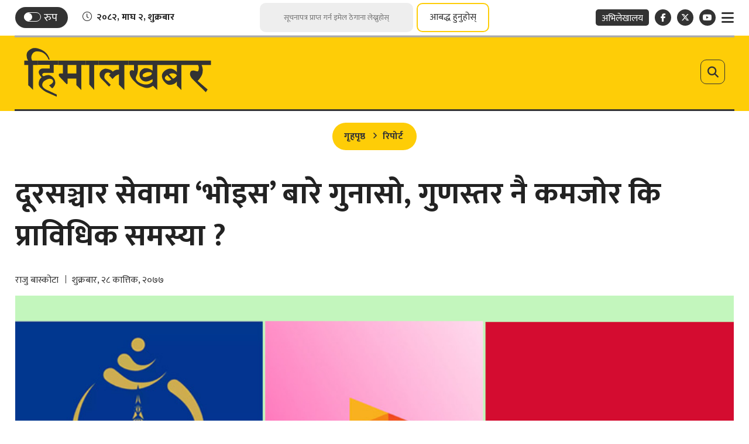

--- FILE ---
content_type: text/html; charset=UTF-8
request_url: https://www.himalkhabar.com/news/120387
body_size: 21894
content:
<script>
    document.addEventListener("DOMContentLoaded", function() {
        let currentPage = 1; // Start from the first page
        let isLoading = false; // Prevent multiple requests
        const perPage = 10; // Number of records per page (match API)
        const newsContainer = document.getElementById("news-container-related");
        const loader = document.getElementById("loader");
        let postId = 120387;
        let totalTagPost = 0;
        let loadCounter = 0;
        const editorBox = document.querySelector('.editor-box');
        let tagNewslimit = 20;
        let source = 'posts'; 
        let archiveOffset = 0;

        // Function to fetch news
        async function fetchNews(page) {
            if (isLoading) return;
            isLoading = true;
            loadCounter +=10;
            loader.style.display = "block";
            const tagId = null;
            try {
                // Check if tagId is not null before making the request
                if (tagId === null) {
                    loader.style.display = "none";
                    document.getElementById("related-more").style.display = "none";

                    window.addEventListener("scroll", handleScroll);
                    return; // Stop the function if tagId is invalid
                }
                let url = `/api/infinite/news/tag/${tagId}?page=${page}&excludedId=${postId}&source=${source}&totalPost=${totalTagPost}`;
                if (source === 'archive') {
                    url += `&offset=${archiveOffset}`;
                }
                const response = await fetch(url);
                const data = await response.json();
                
                if (data.status && Array.isArray(data.data) && data.data.length) {
                    totalTagPost = totalTagPost + data.data.length;
                    appendNews(data.data);
                    loader.style.display = "none";
                    if (data.source === 'archive') {
                        const archiveCount = data.data.filter(item => item.source === 'archive').length;
                        archiveOffset += archiveCount;
                    } else{
                        currentPage = data.next_page;
                    }

                    // Re-initialize ShareThis
                    if (window.__sharethis__) {
                        window.__sharethis__.initialize();
                    }
                    
                    source = data.source;
                    if ((!currentPage && source === 'archive') || totalTagPost == tagNewslimit || loadCounter == tagNewslimit) {
                        window.removeEventListener("scroll", handleTagScroll);
                        loader.style.display = "none";

                        window.addEventListener("scroll", handleScroll);
                        fetchCategoryNews(1);
                    }
                    isLoading = false;
                } else {
                    window.addEventListener("scroll", handleScroll);
                    // If no news is returned, hide the related-news section
                    if (totalTagPost == 0) {
                        document.getElementById("related-more").style.display = "none";
                    }
                }
            } catch (error) {
                console.error("Error fetching news:", error);
                loader.style.display = "none";
            }
        }

        // Function to append news to the DOM
        function appendNews(newsItems) {
            newsItems.forEach((item, index) => {
                if (item.id !== postId) {
                    let defaultPath = `https://www.himalkhabar.com/themes/himalkhabar/images/noimage2.png`;
                    let thumbImageUrl = item.featured_image ? `https://www.himalkhabar.com/uploads/posts/:image`.replace(':image', item.featured_image) : defaultPath;
                    let author1 = ''; // Default text
                    let author2 = ''; // Default text
                    let author_line = '';
                    if (item.auths && item.auths.length > 0) {
                        author1 = item.auths[0];
                        if (item.auths.length > 1) {
                            author2 = item.auths[1];
                        }
                    }
                    if(item.author_line !== null){
                        author_line = item.author_line;
                    }

                    const newsListRoute = `https://www.himalkhabar.com/:slug`.replace(':slug', item.cats?.[0]
                        ?.slug || '');
                    const authorListRoute1 = `https://www.himalkhabar.com/author-news/:id1`.replace(':id1', author1
                        .slug || '');
                    const authorListRoute2 = `https://www.himalkhabar.com/author-news/:id2`.replace(':id2', author2
                        .slug || '');
                    const authorListRouteBoth = `https://www.himalkhabar.com/author-news/:ids`
                        .replace(':ids', [author1.slug, author2.slug].join('&') || '');
                    let newsDetailRoute = item.detail_url;


                    const mediaContent = item.featured_video ?
                        `<div class="ratio ratio-16x9 mb-3">${item.featured_video}</div>` :
                        `<figure class="article-img"><img src="${thumbImageUrl}" alt="${item.title}"></figure>`;

                    let newsHtml = `
                            <div class="news-break black-white ps-0 pe-0">
                                <a href="${newsDetailRoute}" title="${item.title}">
                                    <span class="main-title">${item.title}</span>
                                </a>
                                <div class="by-line-box text-center mt-3 mb-3">
                                    <a class="news-cat" href="${newsListRoute}">
                                        <span class="cat-name-title">${item.cats?.[0]?.name || ''}</span>
                                    </a>`;
                                if(author_line !== ''){
                                    let authorLineRoute = `https://www.himalkhabar.com/authorline-news/:line`.replace(':line', item.author_line);
                                    newsHtml +=`<span class="byline-box">
                                        <a href="${authorLineRoute}">
                                            <span class="author-name">${author_line}</span>
                                        </a>
                                        </span>`;
                                } else{
                                newsHtml +=`<span class="byline-box">
                                        <a href="${authorListRoute1}">
                                            <span class="author-name">${author1.name}</span>
                                        </a>
                                        ${author2 ? `<a class="dual-author" href="${authorListRouteBoth}">
                                                        <span class="sep-txt">र</span>
                                                    </a>` : ''}
                                        ${author2 ? `<a href="${authorListRoute2}">
                                                        <span class="author-name">${author2.name}</span>
                                                    </a>` : ''}
                                    </span>`;
                                }
                                newsHtml +=`<span class="date-line">${item.nepali_published_on || ''}</span>
                                </div>
                                <a href="${newsDetailRoute}" title="${item.title}">
                                    ${mediaContent}
                                </a>
                                <span class="text-center description">${item.summary || ''}</span>
                                <!-- Share Box -->
                                <div class="share-box">
                                    <div class="sharing-box float-center">
                                        <div class="share-now sharethis-inline-share-buttons"
                                            data-url="${item.detail_url}"
                                            data-title="${item.title} - from @Himal_Khabar"
                                            data-image="${thumbImageUrl}"
                                            data-description="${item.summary ? strip_tags(item.summary) : ''}">
                                        </div>

                                    </div>
                                </div>
                                <span class="mobile-date tex-center date-line">${item.nepali_published_on || ''}</span>
                            </div>`;

                    newsContainer.insertAdjacentHTML("beforeend", newsHtml);
                }
            });
        }

        function strip_tags(input) {
            if (typeof input !== 'string') {
                return input;
            }
            return input.replace(/<\/?[^>]+(>|$)/g, "");
        }

        // Function to handle scroll
        function handleTagScroll() {
            const {
                scrollTop,
                scrollHeight,
                clientHeight
            } = document.documentElement;
            if (scrollTop + clientHeight >= scrollHeight - 50) {
                fetchNews(currentPage);
            }
        }

        // Attach scroll event listener
        window.addEventListener("scroll", handleTagScroll);


        //Category
        let catCurrentPage = 1; // Start from the first page
        let isCatLoading = false; // Prevent multiple requests
        const newsCatContainer = document.getElementById("news-container");
        const catLoader = document.getElementById("loader");
        let catSource = 'posts'; 
        let catArchiveOffset = 0;
        let catLoadCounter = 0;
        let categoryNews = false;
        async function fetchCategoryNews(page) {
            if (isCatLoading) return; // Prevent duplicate requests
            isCatLoading = true;

            catLoadCounter +=10;
            catLoader.style.display = "block";
            const categoryId = 76;
            try {
                let catUrl = `/api/infinite/news/category/${categoryId}?page=${catCurrentPage}&source=${catSource}`;
                if (catSource === 'archive') {
                    catUrl += `&offset=${catArchiveOffset}`;
                }

                const response = await fetch(catUrl);
                const data = await response.json();
                if (data.status && Array.isArray(data.data) && data.data.length) {
                    document.getElementById("related-more-cat").removeAttribute("style");
                    appendCategoryNews(data.data);
                    catLoader.style.display = "none";

                    categoryNews = true;
                    // Re-initialize ShareThis
                    if (window.__sharethis__) {
                        window.__sharethis__.initialize();
                    }

                    catSource = data.source;
                    if (catSource === 'archive') {
                        const archiveCount = data.data.filter(item => item.source === 'archive').length;
                        catArchiveOffset += archiveCount;
                    } else{
                        catCurrentPage = data.next_page;
                    }
                    isCatLoading = false;
                    // If no more data, hide the loader
                    if ((!catCurrentPage && catSource === 'archive') || catLoadCounter == 20) {
                        window.removeEventListener("scroll", handleScroll);
                        catLoader.style.display = "none";
                    }
                } else if(!categoryNews) {
                    // If no news is returned, hide the related-news section
                    document.getElementById("related-more-cat").style.display = "none";
                }
            } catch (error) {
                console.error("Error fetching news:", error);
                catLoader.style.display = "none";
            }
        }

        function appendCategoryNews(newsItems) {
            newsItems.forEach((item, index) => {
                if (item.id !== postId) {
                    let defaultPath = `https://www.himalkhabar.com/themes/himalkhabar/images/noimage2.png`;
                    let thumbImageUrl = item.featured_image ? `https://www.himalkhabar.com/uploads/posts/:image`.replace(':image', item.featured_image) : defaultPath;
                    let author1 = ''; // Default text
                    let author2 = ''; // Default text
                    let author_line = '';
                    if (item.auths && item.auths.length > 0) {
                        author1 = item.auths[0];
                        if (item.auths.length > 1) {
                            author2 = item.auths[1];
                        }
                    }

                    if(item.author_line !== null){
                        author_line = item.author_line;
                    }

                    const newsListRoute = `https://www.himalkhabar.com/:slug`.replace(':slug', item.cats?.[0]?.slug ||
                        '');
                    const authorListRoute1 = `https://www.himalkhabar.com/author-news/:id1`.replace(':id1', author1
                        .slug || '');
                    const authorListRoute2 = `https://www.himalkhabar.com/author-news/:id2`.replace(':id2', author2
                        .slug || '');
                    const authorListRouteBoth = `https://www.himalkhabar.com/author-news/:ids`
                        .replace(':ids', [author1.slug, author2.slug].join('&') || '');
                    let newsDetailRoute = item.detail_url;


                    const mediaContent = item.featured_video ?
                        `<div class="ratio ratio-16x9 mb-3">${item.featured_video}</div>` :
                        `<figure class="article-img"><img src="${thumbImageUrl}" alt="${item.title}"></figure>`;

                    let newsHtml = `
                            <div class="news-break black-white ps-0 pe-0">
                                <a href="${newsDetailRoute}" title="${item.title}">
                                    <span class="main-title">${item.title}</span>
                                </a>
                                <div class="by-line-box text-center mt-3 mb-3">
                                    <a class="news-cat" href="${newsListRoute}">
                                        <span class="cat-name-title">${item.cats?.[0]?.name || ''}</span>
                                    </a>`;
                                    if(author_line !== ''){
                                        let authorLineRoute = `https://www.himalkhabar.com/authorline-news/:line`.replace(':line', item.author_line);
                                        newsHtml +=`<span class="byline-box">
                                            <a href="${authorLineRoute}">
                                                <span class="author-name">${author_line}</span>
                                            </a>
                                            </span>`;
                                    } else{
                                        newsHtml +=`<span class="byline-box">
                                        <a href="${authorListRoute1}">
                                            <span class="author-name">${author1.name}</span>
                                        </a>
                                        ${author2 ? `<a class="dual-author" href="${authorListRouteBoth}">
                                                        <span class="sep-txt">र</span>
                                                    </a>` : ''}
                                        ${author2 ? `<a href="${authorListRoute2}">
                                                        <span class="author-name">${author2.name}</span>
                                                    </a>` : ''}
                                    </span>`;
                                    }
                                    newsHtml +=`<span class="date-line">${item.nepali_published_on || ''}</span>
                                </div>
                                <a href="${newsDetailRoute}" title="${item.title}">
                                    ${mediaContent}
                                </a>
                                <span class="text-center description">${item.summary || ''}</span>
                                <!-- Share Box -->
                                <div class="share-box">
                                    <div class="sharing-box float-center">
                                        <div class="share-now sharethis-inline-share-buttons"
                                            data-url="${item.detail_url}"
                                            data-title="${item.title} - from @Himal_Khabar"
                                            data-image="${thumbImageUrl}"
                                            data-description="${item.summary ? strip_tags(item.summary) : ''}">
                                        </div>

                                    </div>
                                </div>
                                <span class="mobile-date tex-center date-line">${item.nepali_published_on || ''}</span>
                            </div>`;
                    newsCatContainer.insertAdjacentHTML("beforeend", newsHtml);
                }
            });
        }

        function handleScroll() {
            const {
                scrollTop,
                scrollHeight,
                clientHeight
            } = document.documentElement;
            if (scrollTop + clientHeight >= scrollHeight - 50) {
                fetchCategoryNews(currentPage);
            }
        }
    });
</script>

<!DOCTYPE html>
<html>

<head>
    
    <meta charset="">
    <meta http-equiv="X-UA-Compatible" content="ie=edge">
    <meta name="format-detection" content="telephone=no">
    <meta name="viewport" content="width=device-width, initial-scale=1">
    <meta property="fb:app_id" content="249820029580782">
    <meta name="yandex-verification" content="ac1a33493c7637d6" />

        <title>दूरसञ्चार सेवामा ‘भोइस’ बारे गुनासो, गुणस्तर नै कमजोर कि प्राविधिक समस्या ?</title>
<meta name="description" content="दूरसञ्चार सेवामा मोबाइलका प्रयोगकर्ता साढे तीन करोड नाघेसँगै इन्टरनेटको तुलनामा भ्वाइसका प्रयोगकर्ताको गुनासो बढेको छ।" />
<meta name="image" content="https://www.himalkhabar.com/uploads/posts/NTC-Ncell-And-smart_1605168352.jpg" />
<meta property="og:title" content="दूरसञ्चार सेवामा ‘भोइस’ बारे गुनासो, गुणस्तर नै कमजोर कि प्राविधिक समस्या ?" />
<meta property="og:url" content="https://www.himalkhabar.com/news/120387/" />
<meta property="og:description" content="दूरसञ्चार सेवामा मोबाइलका प्रयोगकर्ता साढे तीन करोड नाघेसँगै इन्टरनेटको तुलनामा भ्वाइसका प्रयोगकर्ताको गुनासो बढेको छ।" />
<meta property="og:image" content="https://www.himalkhabar.com/uploads/posts/NTC-Ncell-And-smart_1605168352.jpg" />
<meta property="og:type" content="article" />
<meta property="og:site_name " content="दूरसञ्चार सेवामा ‘भोइस’ बारे गुनासो, गुणस्तर नै कमजोर कि प्राविधिक समस्या ?" />

<meta name="twitter:card" content="summary_large_image">
<meta name="twitter:site" content="">
<meta name="twitter:title" content="दूरसञ्चार सेवामा ‘भोइस’ बारे गुनासो, गुणस्तर नै कमजोर कि प्राविधिक समस्या ?">
<meta name="twitter:description" content="दूरसञ्चार सेवामा मोबाइलका प्रयोगकर्ता साढे तीन करोड नाघेसँगै इन्टरनेटको तुलनामा भ्वाइसका प्रयोगकर्ताको गुनासो बढेको छ।">
<meta name="twitter:image" content="https://www.himalkhabar.com/uploads/posts/NTC-Ncell-And-smart_1605168352.jpg">

<meta name="robots" content="index,follow" />
<meta http-equiv="Content-Security-Policy" content="upgrade-insecure-requests">
    <meta name="keywords"
        content="दूरसञ्चार, सेवामा, ‘भोइस’, बारे, गुनासो,, गुणस्तर, नै, कमजोर, कि, प्राविधिक, समस्या, ?, राजु बास्कोटा, दूरसञ्चार सेवामा ‘भोइस’ बारे गुनासो, गुणस्तर नै कमजोर कि प्राविधिक समस्या ?" />
    <meta name="author" content="राजु बास्कोटा — दूरसञ्चार सेवामा ‘भोइस’ बारे गुनासो, गुणस्तर नै कमजोर कि प्राविधिक समस्या ?" />

<meta name="subject" content="">
<meta name="publisher" content="">
    <script>
        (function(i, s, o, g, r, a, m) {
            i['GoogleAnalyticsObject'] = r;
            i[r] = i[r] || function() {
                (i[r].q = i[r].q || []).push(arguments)
            }, i[r].l = 1 * new Date();
            a = s.createElement(o),
                m = s.getElementsByTagName(o)[0];
            a.async = 1;
            a.src = g;
            m.parentNode.insertBefore(a, m)
        })(window, document, 'script', 'https://www.google-analytics.com/analytics.js?085519', 'ga');
        ga('create', 'UA-31952278-1', 'auto');
        ga('set', 'appName', 'Himalkhabar');
        ga('send', 'pageview');
        ga('send', 'timing', 'JS Dependencies', 'load', 3549);
        ga('send', 'screenview', {
            screenName: 'https://www.himalkhabar.com/news/120387'
        });
        try {
            window.possiblyUndefinedFunction();
        } catch (err) {
            ga('send', 'exception', {
                'exDescription': err.message,
                'exFatal': false
            });
        }
    </script>
    <link rel="profile" href="https://gmpg.org/xfn/11">
    <link rel="icon" href="https://www.himalkhabar.com/themes/himalkhabar/images/favicon.png">

    <!--<main css>-->
    <link rel="stylesheet" href="https://www.himalkhabar.com/themes/himalkhabar/css/owl-carousel.css" type="text/css">
    <link rel="stylesheet" href="https://www.himalkhabar.com/themes/himalkhabar/css/animate.min.css" type="text/css">
    <link rel="stylesheet" href="https://cdn.jsdelivr.net/npm/bootstrap@5.3.3/dist/css/bootstrap.min.css"
        type="text/css">
    <link rel="stylesheet" href="https://cdn.linearicons.com/free/1.0.0/icon-font.min.css">
    <link rel="stylesheet" href="https://pro.fontawesome.com/releases/v5.10.0/css/all.css" type="text/css">
    <link rel="stylesheet" href="https://cdnjs.cloudflare.com/ajax/libs/font-awesome/6.7.2/css/all.min.css"
        type="text/css">
    <link rel="stylesheet" href="https://www.himalkhabar.com/themes/himalkhabar/css/datepicker3.css" type="text/css" />
    <link rel="stylesheet" href="https://www.himalkhabar.com/themes/himalkhabar/css/lightgallery.css" type="text/css" />
    <link rel="stylesheet" href="https://www.himalkhabar.com/themes/himalkhabar/css/news-ticker.css" type="text/css" />
    <link rel="stylesheet" href="https://www.himalkhabar.com/themes/himalkhabar/css/lightbox.min.css" type="text/css" />
    <link rel="stylesheet" href="https://www.himalkhabar.com/themes/himalkhabar/css/nice-select.css" type="text/css" />
    <link rel="stylesheet" href="https://www.himalkhabar.com/themes/himalkhabar/css/nepali-datepicker.min.css" type="text/css" />
    <link rel="stylesheet" href="https://www.himalkhabar.com/themes/himalkhabar/css/style.css?v=3.0.9" type="text/css" />
    <link rel="stylesheet" href="https://www.himalkhabar.com/themes/himalkhabar/css/custom.css?v=1.7" type="text/css" />

    <!-- Google tag (gtag.js) -->
    <script async src="https://www.googletagmanager.com/gtag/js?id=G-B5MGLPE00G"></script>
    <script>
    window.dataLayer = window.dataLayer || [];
    function gtag(){dataLayer.push(arguments);}
    gtag('js', new Date());
    gtag('config', 'G-B5MGLPE00G');
    </script>
    <script type='text/javascript' src='https://platform-api.sharethis.com/js/sharethis.js#property=61c17e8bb49622001aa18d21&product=sop' async='async'></script>
</head>

<body class=" inside-page ">
 <!--<header>-->
    <!--<jacket bigyaapan>-->
    <!--</!--<jacket bigyaapan>-->
<!--<mobile nav>-->
    
<div class="primary-panel">
    <div class="close-box"><span class="main-title">
                            <img class="normal-logo" src="https://www.himalkhabar.com/themes/himalkhabar/images/logo.svg" alt="HimalKhabar.com :: A Complete Nepali Political News Portal" />
                        <img class="white-logo" src="https://www.himalkhabar.com/themes/himalkhabar/images/logo-white.svg" alt="HimalKhabar.com :: A Complete Nepali Political News Portal" />
            <span class="menu-close"><span class="left-icon lnr lnr-cross"></span></span></span></div>
    <div class="menu-box">
        <!--<navigation starts>-->
<div class="navigation_box mains">
    <ul>
        <li class="home-text home-link"><a href="/" title="">
                <figure><img class="himal-icon" src="https://www.himalkhabar.com/themes/himalkhabar/images/himal-icon.png" alt="HimalKhabar.com :: A Complete Nepali Political News Portal" />
                </figure><!-- <span class="home-icon fas fa-home"></span> -->
            </a></li>
        
                                                <li><a href="https://www.himalkhabar.com/page/about-us"
                            title="हाम्रो बारेमा" class="">हाम्रो बारेमा</a></li>
                                                                <li><a href="https://www.himalkhabar.com/page/niti-tatha-mapdanda"
                            title="नीति तथा मापदण्ड" class="">नीति तथा मापदण्ड</a></li>
                                                                <li><a href="https://www.himalkhabar.com/special"
                            title="हिमालखबर विशेष" class="">हिमालखबर विशेष</a></li>
                                                                <li><a href="https://www.himalkhabar.com/page/bigyapan-garnuhos"
                            title="विज्ञापन गर्नुहोस्" class="">विज्ञापन गर्नुहोस्</a></li>
                                                                <li><a href="https://www.himalkhabar.com/page/contact"
                            title="सम्पर्क" class="">सम्पर्क</a></li>
                                            

        <li><a href="https://www.himalkhabar.com/patrachar" title="पत्राचार गर्नुहोस्" class="">पत्राचार
                गर्नुहोस्</a>
        </li>
        <li><a href="https://www.himalkhabar.com/hamro-team" title="हाम्रो टिम" class="">हाम्रो टिम</a></li>
        <li><a href="https://www.himalkhabar.com/unicode" title="युनिकोड" class="">युनिकोड</a></li>
        <li><a href="https://nepalihimal.com/" target="_blank" title="अभिलेखालय" class="">
                <span class="bg-nav">अभिलेखालय</span></a>
        </li>

        <li>
            <a class="d-inline-block pe-0 pt-5" href="https://www.himalkhabar.com" title="Himal Khabar"
                class="">
                <img class="nav-img" src="https://www.himalkhabar.com/themes/himalkhabar/images/hk-media-logo.jpeg" alt="Himal Khabar">
            </a>
            <a class="d-inline-block" href="https://nepalitimes.com/" target="_blank"
                title="Nepal Times" class="">
                <img class="nav-img" src="https://www.himalkhabar.com/themes/himalkhabar/images/nt-logo.png" alt="Nepal Times">
            </a>
        </li>




    </ul>

</div>
        <div class="company-info">
            <h2>&copy; 2026 हिमालमिडिया प्रा.लि - सर्वाधिकार सुरक्षित. <span class="design-by">Site by: <a href="https://softnep.com" title="SoftNEP"
            target="_blank">SoftNEP</a></span>
        </div>
    </div>
</div>
<!--</mobile menu>-->
<div id="wrapper" class="wrapper">

    <div class="top-section">
        <div class="container">
            <div class="top-box">
                <div class="row top-actions">
    <div class="items date-item col-4">
        <div class="switch-box">

            <label class="switch" for="themeSwitch">
                <input class="switch__input" type="checkbox" id="themeSwitch">
                <span class="switch-slider round"></span>
                <span class="titles title-5 switch-title">रुप</span>
            </label>
        </div>


        <div class="current-date"><span class="left-icon fal fa-clock"></span><span class="time-entry">२०८२, माघ २, शुक्रबार</span></div>
    </div>

    <div class="items col-4">
        <form id="newsletter-submit" class="search-site newsletter-form" novalidate>
    <fieldset>
        <input type="text" name="user_email" id="user_email" class="textfield" placeholder="सूचनापत्र प्राप्त गर्न इमेल ठेगाना लेख्नुहोस्">
        <button type="submit" class="search-btn">आबद्ध हुनुहोस्</button>
    </fieldset>
</form>        <h2 class="description d-none" id="newsletter-loader">कृपया पर्खनुहोस्! तपाईंको डाटा प्रशोधन हुँदैछ...</h2>
        <a href="javascript:void(0)" data-bs-toggle="modal" data-bs-target="#subscribe-now" title="" class="subscribe-btn">आबद्ध हुनुहोस्</a>
    </div>

    <div class="items col-4">
        <ul class="top-right-nav float-end">
            
            <li class="archive-link"><a href="https://nepalihimal.com/" target="_blank" title=""><span class="bg-nav">अभिलेखालय</span></a></li>
            <li class="social-btn"><a class="facebook" href="https://www.facebook.com/Himalkhabar/" title="Facebook" target="_blank"><span
                        class="left-icon fab fa-facebook-f"></span></a>
            </li>
            <li class="social-btn"><a class="twitter" href="https://twitter.com/Himal_Khabar" title="X" target="_blank"><span
                        class="left-icon fa-brands fa-x-twitter"></span></a></li>

            <li class="social-btn"><a class="youtube" href="https://www.youtube.com/c/HimalKhabarpatrikaH" title="YouTube" target="_blank"><span
                        class="left-icon fab fa-youtube"></span></a>
            </li>
            <li class="toggle-link"><a href="javascript:void(0)" class="toggle-btn-new" title=""><span
                        class="left-icon fa fa-bars"></span></a>
            </li>
        </ul>
    </div>
</div>


            </div>
        </div>
    </div>
    <div class="top-section mobile-top-section">
    <div class="container">
        <div class="top-box">
            <div class="row top-actions">
    <div class="items date-item col-4">
        <div class="switch-box">

            <label class="switch" for="themeSwitch">
                <input class="switch__input" type="checkbox" id="themeSwitch">
                <span class="switch-slider round"></span>
                <span class="titles title-5 switch-title">रुप</span>
            </label>
        </div>


        <div class="current-date"><span class="left-icon fal fa-clock"></span><span class="time-entry">२०८२, माघ २, शुक्रबार</span></div>
    </div>

    <div class="items col-4">
        <form id="newsletter-submit" class="search-site newsletter-form" novalidate>
    <fieldset>
        <input type="text" name="user_email" id="user_email" class="textfield" placeholder="सूचनापत्र प्राप्त गर्न इमेल ठेगाना लेख्नुहोस्">
        <button type="submit" class="search-btn">आबद्ध हुनुहोस्</button>
    </fieldset>
</form>        <h2 class="description d-none" id="newsletter-loader">कृपया पर्खनुहोस्! तपाईंको डाटा प्रशोधन हुँदैछ...</h2>
        <a href="javascript:void(0)" data-bs-toggle="modal" data-bs-target="#subscribe-now" title="" class="subscribe-btn">आबद्ध हुनुहोस्</a>
    </div>

    <div class="items col-4">
        <ul class="top-right-nav float-end">
            
            <li class="archive-link"><a href="https://nepalihimal.com/" target="_blank" title=""><span class="bg-nav">अभिलेखालय</span></a></li>
            <li class="social-btn"><a class="facebook" href="https://www.facebook.com/Himalkhabar/" title="Facebook" target="_blank"><span
                        class="left-icon fab fa-facebook-f"></span></a>
            </li>
            <li class="social-btn"><a class="twitter" href="https://twitter.com/Himal_Khabar" title="X" target="_blank"><span
                        class="left-icon fa-brands fa-x-twitter"></span></a></li>

            <li class="social-btn"><a class="youtube" href="https://www.youtube.com/c/HimalKhabarpatrikaH" title="YouTube" target="_blank"><span
                        class="left-icon fab fa-youtube"></span></a>
            </li>
            <li class="toggle-link"><a href="javascript:void(0)" class="toggle-btn-new" title=""><span
                        class="left-icon fa fa-bars"></span></a>
            </li>
        </ul>
    </div>
</div>


        </div>
    </div>
</div>

<div class="mobile-header">
    <a href="javascript:void(0)" class="toggle-btn-new mobile-toggle" title=""><span
            class="left-icon fa fa-bars"></span></a>

    <figure class="logo-img">
        <a class="main-logo" href="/" title="HimalKhabar.com :: A Complete Nepali Political News Portal">
                            <img class="normal-logo" src="https://www.himalkhabar.com/themes/himalkhabar/images/logo.svg" alt="HimalKhabar.com :: A Complete Nepali Political News Portal" />
                        <img class="white-logo" src="https://www.himalkhabar.com/themes/himalkhabar/images/logo-white.svg" alt="HimalKhabar.com :: A Complete Nepali Political News Portal" />
        </a>
        <span class="dates"><span class="np-date big-date">२०८२, माघ २, शुक्रबार</span>
    </figure>

    <a class="site-search-btn" href="javascript:void(0)" title="Search" data-bs-toggle="modal"
        data-bs-target="#search-now" class=""><span class="search-toggle"><span
                class="left-icon fa fa-search"></span></span></a>

</div>
    <header class="hk-header">
        <div class="container">
            <div class="hk-header-wrap">
                <div class="row">

                    <!--<logo>-->
                    <div class="logo-box col-sm-12 col-md-12">

                        <figure class="logo-img">

                            <a href="javascript:void(0)" class="toggle-btn-new" title=""><span
                                    class="left-icon fa fa-bars"></span></a>
                            <a class="main-logo" href="/" title="HimalKhabar.com :: A Complete Nepali Political News Portal">
                                                                    <img class="normal-logo" src="https://www.himalkhabar.com/themes/himalkhabar/images/logo.svg" alt="HimalKhabar.com :: A Complete Nepali Political News Portal" />
                                                                <img class="white-logo" src="https://www.himalkhabar.com/themes/himalkhabar/images/logo-white.svg" alt="HimalKhabar.com :: A Complete Nepali Political News Portal" />
                            </a>

                            <a class="site-search-btn" href="javascript:void(0)" title="Search" data-bs-toggle="modal"
                                data-bs-target="#search-now" class=""><span class="search-toggle"><span
                                        class="left-icon fa fa-search"></span></span></a>



                            

                    </div>
                    <!--</logo>-->

                </div>


            </div>
            <div class="main-menu">
                <div class="headnav header-main">
                    <div class="navs-box">
                        <div class="container">
                            <div class="row fixed-head-nav">

                                <div class="col-md-7 navigation-box">

                                </div>

                            </div>
                        </div>
                    </div>
                </div>
            </div>
        </div>
    </header>
    <!--</header>-->

    <!--<section bigyaapan>-->
                
    <!--<section bigyaapan>-->


<div id="content">
        <!--<mid section>-->
    <div class="container">
        <div class="row">
            <!--<left side>-->
            <aside class="left-side news-content border-0 col-sm-12 col-md-12">
                <section class="section content-editor">
                    <ul class="breadcrumbs">
                        <li class="first"><a href="https://www.himalkhabar.com" title="गृहपृष्ठ">गृहपृष्ठ</a></li>
                        <li class="active"><a
                                href="https://www.himalkhabar.com/report">रिपोर्ट</a>
                        </li>
                    </ul>
                    <div class="title-names">
                        <span class="news-big-title">दूरसञ्चार सेवामा ‘भोइस’ बारे गुनासो, गुणस्तर नै कमजोर कि प्राविधिक समस्या ?</span>
                    </div>
                    <div class="row authors-box">
                        <div class="items author-pic col-sm-6 col-md-7">
                            <div class="media">
                                <div class="media-body">
                                    <span class="main-title alt">
                                                                                    <a href="https://www.himalkhabar.com/author-news/%E0%A4%B0%E0%A4%9C-%E0%A4%AC%E0%A4%B8%E0%A4%95%E0%A4%9F" title="">राजु बास्कोटा</a>
                                                                                                                            <span class="designation alt">शुक्रबार, २८ कात्तिक, २०७७</span>
                                    </span>
                                </div>
                            </div>
                        </div>

                        <div class="share-box col-sm-6 col-md-5">
                            <div class="sharing-box float-end">
                                <div class="sharethis-inline-share-buttons"></div>
                            </div>
                        </div>
                    </div>
                </section>
                <!--<featured image>-->
                <div class="featured-images lens-featured full-box">
                                            <figure>
                            <a class="example-image-link" href="https://www.himalkhabar.com/uploads/posts/NTC-Ncell-And-smart_1605168352.jpg" data-lightbox="example-set"
                                data-title="दूरसञ्चार सेवामा ‘भोइस’ बारे गुनासो, गुणस्तर नै कमजोर कि प्राविधिक समस्या ?">
                                <img src="https://www.himalkhabar.com/uploads/posts/NTC-Ncell-And-smart_1605168352.jpg" alt="1140x725">
                            </a>
                            <figcaption class="caption-line"></figcaption>
                        </figure>
                    
                </div>
                <!--</featured image>-->

                <div class="detail-box">
                    <div class="row">
                        <div class="sticky-share col-sm-1 col-md-1">
                            <div class="share-box share-fixed">
                                <div class="sharing-box">
                                    <div class="share-now sharethis-inline-share-buttons">
                                    </div>

                                </div>

                                <div class="text-setting">
    <a class="btn-text" id="btn-orig" href="javascript:void(0)" title="Reset"><span class="left-icon">A</span></a>
    <a class="btn-text" id="btn-decrease" href="javascript:void(0)" title="Decrease">A<span class="sup">-</span></a>
    <a class="btn-text" id="btn-increase" href="javascript:void(0)" title="Increase">A<span class="sup">+</span></a>
</div>
                            </div>
                        </div>
                        <div class="editor-box col-sm-10 col-md-10">
                            <p style="text-align: justify;"><strong>दूरसञ्चार सेवामा मोबाइलका प्रयोगकर्ता साढे तीन करोड नाघेसँगै इन्टरनेटको तुलनामा भोइसका प्रयोगकर्ताको गुनासो बढेको छ।</strong></p>

<p style="text-align: justify;">नेपालका दूरसञ्चार सेवा प्रदायकको सेवामा इन्टरनेटको भन्दा टेलिफोनमा गरिने कुराकानी (भोइस) सँग सम्बन्धित गुनासो बढी आउने गरेका छन्। नेपाल दूरसञ्चार प्राधिकरणको आर्थिक वर्ष २०७६&divide;७७ को वार्षिक प्रतिवेदन अनुसार, एक वर्षमा दूरसञ्चार सेवासम्बन्धी आएका गुनासो १३० वटा छन्। जसमध्ये भोइस सेवा सम्बन्धी ७३ वटा र इन्टरनेट सेवाबारे ५७ वटा गुनासो आएको प्रतिवेदनमा उल्लेख छ।</p>

<p style="text-align: justify;">नियामक निकाय दूरसञ्चार प्राधिकरणसमक्ष सेवाग्राही स्वयंले औपचारिक माध्यमबाट लिखित रुपमा&nbsp;दिएका गुनासो मात्र हुन् यी। गुनासो नगर्ने, प्राविधिक समस्या ठानेर बस्ने र सेवा जस्तोसुकै भए पनि सहने ग्राहक भने अझै धेरै हुनसक्छन्।</p>

<blockquote class="left-align">सेवा प्रदायकले गर्ने कमजोरी र ग्राहकबाट आउने गुनासोमा प्राधिकरणले बेलाबेलामा निरीक्षण गरेर सचेत गराउने र कतिपय विषयमा कारबाही पनि गर्ने गरेको दूरसञ्चार प्राधिकरणका प्रवक्ता मीनप्रसाद अर्याल बताउँछन्।</blockquote>

<p style="text-align: justify;">प्राधिकरणका अनुसार, सबै सेवा प्रदायकको विषयमा ग्राहकबाट गुनासो आउने गरेको छ। नेपाल टेलिकम, एनसेल, सीजी कम्युनिकेशनसहितका विभिन्न इन्टरनेट सेवा प्रदायकसँग सम्बन्धित गुनासो आइरहेको छ। यस्तो गुनासो ग्राहकले सेवामा समस्या आएकै बेला, सेवा प्रदायकको सेवा चित्त नबुझेर वा ठगी भइरहेको विषयमा प्राधिकरणसमक्ष पुर्&zwj;याउने गरेका छन्।&nbsp;</p>

<p style="text-align: justify;">सेवा प्रदायकले गर्ने कमजोरी र ग्राहकबाट आउने गुनासोमा प्राधिकरणले बेलाबेलामा निरीक्षण गरेर सचेत गराउने र कतिपय विषयमा कारबाही पनि गर्ने गरेको प्राधिकरणका प्रवक्ता मीनप्रसाद अर्याल बताउँछन्। ग्राहकको गुनासो सम्बोधन गर्न प्राधिकरणले दूरसञ्चार ऐन २०५३ को दफा १६ अनुसार कारबाही गर्ने गरेको छ। सो व्यवस्था अनुसार ग्राहकको गुनासो बमोजिम सेवा प्रदायकलाई कारबाही गर्न प्राधिकरणले उजुरी कारबाही सम्बन्धी कार्यविधि २०६८ लागू गरेको छ।&nbsp;</p>

<p style="text-align: justify;"><strong>कस्ता छन् गुनासा ?</strong></p>

<p style="text-align: justify;">नेपाल टेलिकमको मोबाइल बिलिङ, यूटीएलको अन्तरआबद्धता, यूटीएलकै लिज लाइन, सिजीको अन्तरआबद्धता, एनसेलले वातावरणीय प्रदूषणमा पुर्&zwj;याएको क्षतिको क्षतिपूर्ति नदिएको गुनासो पर्ने गरेको छ। एनसेलका प्रयोगकर्ताले प्रयोग नै नगरेको सेवाको पैसा काटिने गरेको गुनासो गरेका छन्।&nbsp;</p>

<p style="text-align: justify;">प्राधिकरणसमक्ष आएका लिखित गुनासोमा भोइस सेवा प्रदायकले दिएको सेवामा आवाज नसुनिने नेटवर्कको समस्या, सेवा अवरुद्ध हुने, पटक पटक फोन काटिने, मर्मत सम्भार नहुनेसहितको २३ प्रकारका गुनासो छन्। बिलिङसँग सम्बन्धित ३६ वटा गुनासोमा भीएएस सेवाको अटो रिन्यू, सेवा सञ्चालन नहुँदा पनि रकम काटिने, बोनस रकम र रिचार्ज सम्बन्धमा गुनासो परेको छ।&nbsp;</p>

<blockquote class="right-align">प्राधिकरणसमक्ष आएका लिखित गुनासोमा भोइस सेवा प्रदायकले दिएको सेवामा आवाज नसुनिने नेटवर्कको समस्या, सेवा अवरुद्ध हुने, पटक पटक फोन काटिने, मर्मत सम्भार नहुनेसहितको २३ प्रकारका गुनासो छन्।</blockquote>

<p style="text-align: justify;">यस्तै, भ्याइस सेवा अन्तर्गतका अन्य १४ वटा गुनासो आफ्नो नामको नम्बर स्वीकृतिविना अर्कोलाई बिक्री गरिदिएको, सीमकार्डको प्रयोग, अपरिचित नम्बरबाट अनधिकृत कल आउने, टेलिफोन जडान र पक कोड सम्बन्धमा गुनासो आएको प्राधिकरणको प्रतिवेदनमा उल्लेख छ।</p>

<p style="text-align: justify;">प्राधिकरणमा एक वर्षमा इन्टरनेट सेवा प्रदायकसँग सम्बन्धित ५७ वटा गुनासो दर्ता भएको छ। जस अन्तर्गत सेवा नचलेको, ब्याण्डविथ कमजोर भएको, सेवा अवरुद्ध भइरहने, सुस्त इन्टरनेट, धरौटी रकम फिर्ता नपाएको, मर्मत समयमा नभएको र नयाँ जडानमा ग्राहकलाई भरपर्दो विश्वसनीय सेवा दिन नसकेकोसहितका ४४ वटा गुनासो छन्। यस्तै, सेवा शुल्क लिँदा बिलिङमा चित्त नबुझाउने, ठाउँ सारी र सेवा छुट्याउने सम्बन्धमा पनि ग्राहकका गुनासो हुने गरेको प्राधिकरणले उल्लेख गरेको छ।</p>

<p style="text-align: justify;">इन्टरनेट सेवाका लागि प्राधिकरणबाट १२५ वटा कम्पनीले अनुमति पाए पनि नियमित ग्राहक विवरण बुझाउने कम्पनी ४० वटा छन् भने बजारमा सक्रिय उपस्थिति देखाउने कम्पनी १५/१६ वटा मात्रै छन्। यी कम्पनीहरूमध्ये पनि प्रतिस्पर्धी बजार हिस्सा बनाउँदै गएका र सक्रिय प्रयोगकर्ताका हिसाबले आधा दर्जन कम्पनी मात्रै छन्।&nbsp;</p>

<p style="text-align: justify;">ग्राहकले गर्ने गुनासोबारे प्राधिकरणले सम्बन्धित कम्पनीलाई समस्या समाधान गर्न निर्देशन दिने गरेको छ। यस्ता गुनासोको सम्बोधन भए/नभएको विषयमा भने प्राधिकरणले तथ्यांक अद्यावधिक गराएको छैन। प्राधिकरणका प्रवक्ता अर्याल भने सम्बन्धित कम्पनीलाई आवश्यक निर्देशन दिएर समस्या समाधान गर्न भनिएको र सबै समस्या समाधान भएकैले तथ्यांकमा अद्यावधिक नभएको बताउँछन्। समस्या समाधान नभएको अवस्थामा कारबाही गर्ने गरिएको उनको भनाइ छ।</p>

<blockquote class="left-align">ग्राहकले गर्ने गुनासोबारे प्राधिकरणले सम्बन्धित कम्पनीलाई समस्या समाधान गर्न निर्देशन दिने गरेको छ। यस्ता गुनासोको सम्बोधन भए/नभएको विषयमा भने प्राधिकरणले तथ्यांक अद्यावधिक गराएको छैन।</blockquote>

<p style="text-align: justify;">प्रयोगकर्ताको गुनासो सम्बोधन बाहेक प्राधिकरणले आफैं पनि बेलाबेलामा दूरसञ्चार सेवाको गुणस्तर परीक्षण गर्ने, गुणस्तरीय सेवा दिए/नदिएको अनुगमन गर्नेदेखि कमजोरी गर्ने कम्पनीलाई नगद जरिवानासम्मको कारबाही गर्ने गरेको प्रवक्ता अर्याल बताउँछन्।</p>

<p style="text-align: justify;"><strong>प्राधिकरण विरुद्ध सेवा प्रदायक अदालतमा</strong></p>

<p style="text-align: justify;">प्राधिकरण विरुद्ध सेवा प्रदायकहरू १३ वटा मुद्दा बोकेर अदालतसम्म पुगेका छन्। यी मुद्दा अझै अदालतमा विचाराधीन रहेको प्राधिकरणको प्रतिवेदनमा उल्लेख छ।&nbsp;</p>

<p style="text-align: justify;">प्रतिवेदन अनुसार, नेपाल स्याटलाइट कम्पनी प्राधिकरणबाट भएको निर्णय खारेजीको माग गर्दै सर्वोच्च अदालत पुगेको छ। स्मार्ट टेलिकम पनि ब्रोडब्याण्ड इन्टरनेटको सेवा विस्तारमा पाएको जिम्मेवारी खोसिएको भन्दै सर्वोच्च गएको छ।&nbsp;</p>

<p style="text-align: justify;">यस्तै, वर्ल्डलिंक कम्युनिकेशनले पनि प्राधिकरण विरुद्ध अदालतको ढोका ढक्ढक्याएको छ। वर्ल्डलिंकले प्राधिकरणले आधारविना नै रोयल्टी रकम असुल गर्न पत्र पठाएको, मर्मत चार्जमा रोयल्टी असुलेको, प्रतिस्पर्धाको बोलपत्रमा सहभागी नगराएको भन्दै सर्वोच्च पुगेको हो। सर्वोच्च अदालत पुगेका सबै सेवा प्रदायकको मुद्दा विचाराधीन छन्।&nbsp;</p>

<p style="text-align: justify;">जगदम्बा मोबाइलको आयात र टेकमाइन्डको सार्वजनिक खरीद सम्बन्धी मुद्दाको भने टुंगो लागेको प्राधिकरणले जनाएको छ।</p>

<p style="text-align: justify;"><strong>सेवा प्रदायक भन्छन्&ndash; गुनासो सम्बोधन तत्कालै हुन्छ</strong></p>

<p style="text-align: justify;">दूरसञ्चार सेवा प्रदायक कम्पनीले भने ग्राहकले गरेको गुनासोलाई जुनसुुकै माध्यमबाट आए पनि तत्कालै सम्बोधन गर्ने बताएका छन्। सेवा प्रभावकारी गराउन प्रतिबद्ध भएकाले जुनसुकै माध्यमबाट आएको गुनासो पनि समाधान गर्ने गरिएको नेपाल टेलिकमका प्रबन्ध निर्देशक डिल्ली अधिकारी बताउँछन्।&nbsp;</p>

<p style="text-align: justify;">उनी भन्छन्, &ldquo;कल सेन्टर, टोल फ्री नम्बर, ट्वीटर, फेसबूक जहाँबाट गुनासो आए पनि सम्बोधन गर्ने गरेका छौं।&quot;&nbsp;ग्राहकको सेवाकै लागि २४ सै घण्टा गुनासो टिपाउन सक्ने गरी १४९८ नम्बरको व्यवस्था गरिएको टेलिकमको भनाइ छ।</p>

<p style="text-align: justify;">दुर्गम क्षेत्रमा कहिलेकाही नेटवर्क नटिप्ने वा पावर ब्याकअप नहुने बाहेक टेलिकमको सेवामा गुनासो गर्नै नपर्ने गरी सेवा दिइरहेको प्रबन्ध निर्देशक अधिकारी दाबी गर्छन्।</p>

<p style="text-align: justify;">निजी क्षेत्रको मोबाइल सेवा प्रदायक कम्पनी एनसेलले ग्राहकले कुनै गुनासो वा समस्या भए आफूलाई पायक पर्ने एनसेल सेन्टर वा कम्पनीमा सीधै ९००५ नम्बरमा फोन गर्न वा सामाजिक सञ्जालबाट पनि कुरा राख्न सक्ने जनाएको छ। कम्पनीले देशैभर ३१ वटा एनसेल सेन्टर खोलेको छ।</p>

<p style="text-align: justify;">ग्राहकले गरेको गुनासो तत्कालै सम्बोधन गर्ने, सेवा सुविधा प्रभावकारी बनाएर हरेक ग्राहकको विश्वास जित्ने काम भइरहेको एनसेलको भनाइ छ।</p>

<p style="text-align: justify;">बजारमा आफ्नो उपस्थिति बलियो बनाउँदै गएको तेस्रो प्रतिस्पर्धी कम्पनी स्मार्ट टेलिकमले भने हरेक गुनासो एकएक गरी सम्बोधन गर्न गाह्रो हुने बताएको छ। टावरको समस्याका कारण देशैभरबाट आउने गुनासो उस्तै हुने भएकाले टावरको क्षमता बढाउने र प्रणालीमा भएको कमजोरी सुधारेर सम्बोधन गर्न सकिने यो कम्पनीले बताएको छ।&nbsp;</p>

<p style="text-align: justify;">स्मार्ट टेलिकमका प्रमुख प्रशासन अधिकृत सजिन राजभण्डारी टावर विस्तार गर्न नपाएका कारण गुनासो बढी आउने गरेको बताउँछन्। ग्राहकको तत्काल सम्बोधन गर्न सकिने गुनासोलाई ४२४२ नम्बरको कल सेन्टरमा टिपाउन सकिने उनी बताउँछन्। उनका अनुसार, आएका गुनासोलाई बिहान ६ बजेदेखि राति १२ बजेसम्म खट्ने अपरेशनका कर्मचारी मार्फत सम्बोधन गर्ने गरिएको छ।&nbsp;</p>

<p style="text-align: justify;">यस बाहेक जटिल खालका समस्या र गुनासो भने दूरसञ्चार प्राधिकरण मार्फत नै आउने गरेकाले यसलाई आवश्यक प्रक्रिया पूरा गरेर सम्बोधन गर्दै जाने पनि स्मार्टले जनाएको छ।</p>
                        </div>
                    </div>
                    <div class="comment-box">
                        <span class="cat-box">
                            <span class="cat-tags"><span class="cat-name alt">प्रतिक्रिया दिनुहोस्</span></span>
                        </span>

                        <div class="description fbcomment-box fb-comments" data-href="https://www.himalkhabar.com/news/120387"
                            data-width="100%" data-numposts="50"></div>
                        <span class="description patrachar-title">थप प्रतिक्रिया, सल्लाह, सुझाव र सामग्री पठाउनुपरेमा <a
                                href="https://www.himalkhabar.com/patrachar" class="patrachar-btn">पत्राचार
                                गर्नुहोस्</a></span>


                    </div>
                    <!--<full bigyapan>-->
                    <section class="section full-bigyapan mt-1 mb-1">

                        
                    </section>

                    <div class="related-more" id="related-more">
                        <span class="cat-box">
                            <span class="cat-tags"><span class="cat-name alt">थप समाचार</span></span>
                        </span>
                        <div class="row">
                            <div class="breaking-box break-normal col-md-12" id="news-container-related">
                                <!-- News articles will be dynamically appended here -->
                            </div>
                            <div id="loader" style="display: none; text-align: center; padding: 10px;">
                                <span></span>
                            </div>
                        </div>
                    </div>


                    <!--related category list-->
                    <div class="related-more" id="related-more-cat" style="display: none">
                        <span class="cat-box">
                            <span class="cat-tags"><span class="cat-name alt">सम्बन्धित समाचार</span></span>
                        </span>
                        <div class="row">
                            <div class="breaking-box break-normal col-md-12" id="news-container">
                                <!-- News articles will be dynamically appended here -->
                            </div>
                            <div id="loader" style="display: none; text-align: center; padding: 10px;">
                                <span></span>
                            </div>
                        </div>
                    </div>
                </div>

            </aside>
        </div>
    </div>

</div>

<div class="upToScroll">
    <a href="javascript:void(0);" class="scrollToTop"><i class="lnr lnr-chevron-up"></i></a>
</div>
</div>

<div class="mask-box"></div>
<!--<search form>-->
<div class="modal fade" id="search-now" tabindex="-1" role="dialog" aria-labelledby="exampleModalLabel" aria-hidden="true">
    <div class="modal-dialog modal-lg dt-dialogue" role="document">
        <div class="modal-content search-news">
            <div class="modal-header">
                <h5 class="modal-title" id="exampleModalLabel">
                    <img src="https://www.himalkhabar.com/themes/himalkhabar/images/logo.svg" alt="HimalKhabar.com :: A Complete Nepali Political News Portal" class="main-logo" />
                    <span class="head-title alt">खोज्नुहोेस्</span>
                </h5>
                <button type="button" class="close" data-bs-dismiss="modal" aria-label="Close">
                    <span aria-hidden="true"><span class="left-icon lnr lnr-cross"></span></span>
                </button>
            </div>
            <div class="modal-body">
                <form id="site-search" class="search-site new-search" method="GET" action="https://www.himalkhabar.com/search">
                    <fieldset>
                        <div class="row big-search">
                            <div class="items label-item col-md-5 col-5">
                                <div class="boundary-box">
                                    <ul class="label-list">
                                        <li>लेख प्रकाशन मिति वा अवधि:</li>
                                        <li>लेखको विषय:</li>
                                        <li>लेखकको नाम:</li>
                                        <li>लेखकको नाम नभेटिए टाइप गरी खोज्नुहोस्:</li>
                                        <li>शीर्षकको अंश वा अन्य विवरण टाइप गरी खोज्नुहोस्:</li>
                                    </ul>
                                </div>
                            </div>
                            <div class="items field-item col-md-7 col-7">
                                <div class="row">
                                    <div class="form-groups col-sm-12 col-md-12">
                                        <h2 class="label-title alt-mobile">लेख प्रकाशन मिति वा अवधि</h2>
                                        <div class="row">
                                            <div class="col-6">
                                                <input id="from-date" name="from" type="text" class="textfield date-field" placeholder="मितिदेखि">
                                            </div>
                                            <div class="col-6">
                                                <input id="to-date" name="to" type="text" class="textfield date-field" placeholder="मितिसम्म">
                                            </div>
                                        </div>
                                    </div>
                                                                            <div class="form-groups col-sm-12 col-md-12">
                                            <div class="row">
                                            <div class="item-mobile col-6">
                                                    <h2 class="label-title">लेखको विषय</h2>
                                                    <div class="nicebox">
                                                        <select class="form-select select" id="category_filter" name="category">
                                                            <option value="">विषय छान्नुहोस्</option>
                                                                                                                            <option value="102">हिमाल अर्काइभ</option>
                                                                                                                            <option value="103">दशैं सम्पादकीय</option>
                                                                                                                            <option value="104">बहस</option>
                                                                                                                            <option value="105">विमर्श</option>
                                                                                                                            <option value="106">मीडिया</option>
                                                                                                                            <option value="2">समाचार</option>
                                                                                                                            <option value="1">अर्थ</option>
                                                                                                                            <option value="96">अर्थ</option>
                                                                                                                            <option value="3">उद्यम</option>
                                                                                                                            <option value="4">व्यापार</option>
                                                                                                                            <option value="5">ब्यांकिङ</option>
                                                                                                                            <option value="6">लगानी</option>
                                                                                                                            <option value="7">कृषि</option>
                                                                                                                            <option value="8">रियल इस्टेट</option>
                                                                                                                            <option value="9">ऊर्जा</option>
                                                                                                                            <option value="10">पर्यटन</option>
                                                                                                                            <option value="12">बीमा</option>
                                                                                                                            <option value="13">शेयर</option>
                                                                                                                            <option value="14">पूर्वाधार</option>
                                                                                                                            <option value="15">विकास</option>
                                                                                                                            <option value="16">यातायात</option>
                                                                                                                            <option value="17">अन्य</option>
                                                                                                                            <option value="18">राजनीति</option>
                                                                                                                            <option value="93">राजनीति</option>
                                                                                                                            <option value="24">सरकार</option>
                                                                                                                            <option value="19">नेकपा</option>
                                                                                                                            <option value="20">नेपाली कांग्रेस</option>
                                                                                                                            <option value="21">मधेशकेन्द्रित दल</option>
                                                                                                                            <option value="22">संसद्</option>
                                                                                                                            <option value="23">कूटनीति</option>
                                                                                                                            <option value="25">अन्य</option>
                                                                                                                            <option value="26">विचार</option>
                                                                                                                            <option value="100">नियात्रा</option>
                                                                                                                            <option value="92">विचार</option>
                                                                                                                            <option value="90">हिमालखबर सम्पादकीय</option>
                                                                                                                            <option value="27">स्तम्भकार</option>
                                                                                                                            <option value="28">टिप्पणी</option>
                                                                                                                            <option value="29">अन्तर्वार्ता</option>
                                                                                                                            <option value="30">सम्पादकीय</option>
                                                                                                                            <option value="31">ब्लग</option>
                                                                                                                            <option value="32">अन्य</option>
                                                                                                                            <option value="88">व्यंग्य</option>
                                                                                                                            <option value="40">समाज</option>
                                                                                                                            <option value="97">समाज</option>
                                                                                                                            <option value="41">जीवनशैली</option>
                                                                                                                            <option value="43">समुदाय</option>
                                                                                                                            <option value="44">द्वन्द्व</option>
                                                                                                                            <option value="45">प्रवासन</option>
                                                                                                                            <option value="46">अन्य</option>
                                                                                                                            <option value="47">संस्कृति</option>
                                                                                                                            <option value="95">संस्कृति</option>
                                                                                                                            <option value="48">इतिहास</option>
                                                                                                                            <option value="49">सम्पदा</option>
                                                                                                                            <option value="50">कला</option>
                                                                                                                            <option value="51">वाङ्‌मय</option>
                                                                                                                            <option value="52">धर्म</option>
                                                                                                                            <option value="53">पर्व</option>
                                                                                                                            <option value="54">संगीत</option>
                                                                                                                            <option value="55">मनोरञ्जन</option>
                                                                                                                            <option value="56">अन्य</option>
                                                                                                                            <option value="57">खेल</option>
                                                                                                                            <option value="94">खेलकूद</option>
                                                                                                                            <option value="58">फूटबल</option>
                                                                                                                            <option value="59">क्रिकेट</option>
                                                                                                                            <option value="60">अन्य</option>
                                                                                                                            <option value="11">रेमिटेन्स</option>
                                                                                                                            <option value="80">चुनाव</option>
                                                                                                                            <option value="89">हिमाल सप्ताहान्त</option>
                                                                                                                            <option value="33">सुशासन</option>
                                                                                                                            <option value="34">संविधान</option>
                                                                                                                            <option value="35">कानून/नीति</option>
                                                                                                                            <option value="36">अदालत</option>
                                                                                                                            <option value="37">सुरक्षा</option>
                                                                                                                            <option value="42">अपराध</option>
                                                                                                                            <option value="38">भ्रष्टाचार</option>
                                                                                                                            <option value="86">प्रतिनिधि सभा विघटन</option>
                                                                                                                            <option value="39">अन्य</option>
                                                                                                                            <option value="61">थप</option>
                                                                                                                            <option value="99">दशैं साहित्य</option>
                                                                                                                            <option value="91">स्थलगत</option>
                                                                                                                            <option value="83">संस्मरण</option>
                                                                                                                            <option value="84">हिमालखबर विशेष</option>
                                                                                                                            <option value="76">रिपोर्ट</option>
                                                                                                                            <option value="101">हिमाल खोज</option>
                                                                                                                            <option value="77">व्यक्तित्व</option>
                                                                                                                            <option value="78">दस्तावेज</option>
                                                                                                                            <option value="64">संघीयता यात्रा</option>
                                                                                                                            <option value="65">विज्ञान र प्रविधि</option>
                                                                                                                            <option value="66">पुस्तक</option>
                                                                                                                            <option value="67">वातावरण</option>
                                                                                                                            <option value="68">हिमाल खबरपत्रिका</option>
                                                                                                                            <option value="69">हिमाल</option>
                                                                                                                            <option value="70">विदेश</option>
                                                                                                                            <option value="71">व्यक्तिवृत्त</option>
                                                                                                                            <option value="72">सम्झना</option>
                                                                                                                            <option value="73">भिडिओ</option>
                                                                                                                            <option value="74">तस्वीर</option>
                                                                                                                            <option value="81">उकालो लाग्दा</option>
                                                                                                                            <option value="63">स्वास्थ्य</option>
                                                                                                                            <option value="98">स्वास्थ्य</option>
                                                                                                                            <option value="75">कोभिड-१९</option>
                                                                                                                            <option value="62">शिक्षा</option>
                                                                                                                            <option value="87">समाचार टिप्पणी</option>
                                                                                                                    </select>
                                                        <span id="category-reset" class="reset-btn fal fa-times" style="display:none;"></span>
                                                    </div>
                                                </div>
                                            </div>
                                        </div>
                                                                                                                <div class="form-groups col-sm-12 col-md-12">
                                            <div class="row">
                                            <div class="item-mobile col-6">
                                                    <h2 class="label-title">लेखकको नाम</h2>
                                                    <div class="nicebox">
                                                        <select class="form-select select" id="author_filter" name="author">
                                                            <option value="">लेखक छान्नुहोस्</option>
                                                                                                                            <option value="146">अच्युतराज भण्डारी</option>
                                                                                                                            <option value="182">अजपा शर्मा</option>
                                                                                                                            <option value="97">अजय दीक्षित </option>
                                                                                                                            <option value="313">अजितनारायण सिंह थापा</option>
                                                                                                                            <option value="227">अनिता भेटवाल</option>
                                                                                                                            <option value="265">अनिता श्रेष्ठ</option>
                                                                                                                            <option value="197">अनूप सुवेदी</option>
                                                                                                                            <option value="273">अनेका रेबेका राजभण्डारी</option>
                                                                                                                            <option value="224">अमित मचामसी</option>
                                                                                                                            <option value="70">अमृत गुरुङ</option>
                                                                                                                            <option value="315">अमृता अनमोल</option>
                                                                                                                            <option value="222">अरविन्द रिमाल</option>
                                                                                                                            <option value="301">अर्चना दर्जी</option>
                                                                                                                            <option value="282">अर्जुन ढकाल</option>
                                                                                                                            <option value="230">अलिशा सिजापति</option>
                                                                                                                            <option value="185">अशाेक थारु</option>
                                                                                                                            <option value="297">असीम तिमल्सिना</option>
                                                                                                                            <option value="305">अस्मिता खड्का</option>
                                                                                                                            <option value="51">आनन्द राई</option>
                                                                                                                            <option value="217">आरजु</option>
                                                                                                                            <option value="25">आशिष अधिकारी</option>
                                                                                                                            <option value="256">इन्द्र श्रेष्ठ</option>
                                                                                                                            <option value="140">उन्‍नती चौधरी</option>
                                                                                                                            <option value="85">उपेन्द्र पोखरेल</option>
                                                                                                                            <option value="304">उर्मिला गम्वा थारू</option>
                                                                                                                            <option value="186">एकराज सिग्देल</option>
                                                                                                                            <option value="221">एकराज सिग्देल</option>
                                                                                                                            <option value="61">ओमआस्था राई</option>
                                                                                                                            <option value="50">कनकमणि दीक्षित</option>
                                                                                                                            <option value="156">कमल दीक्षित</option>
                                                                                                                            <option value="86">कमल मादेन</option>
                                                                                                                            <option value="81">कमल रिमाल</option>
                                                                                                                            <option value="151">करुण देवान</option>
                                                                                                                            <option value="79">कल्पना भट्टराई </option>
                                                                                                                            <option value="161">कशिशदास श्रेष्ठ</option>
                                                                                                                            <option value="171">काशीनाथ तमोट </option>
                                                                                                                            <option value="99">किरण चापागाईं </option>
                                                                                                                            <option value="2">किरण नेपाल</option>
                                                                                                                            <option value="163">किरण नेपाल/तुफान न्याैपाने</option>
                                                                                                                            <option value="157">किरण नेपाल/रामेश्वर बाेहरा</option>
                                                                                                                            <option value="199">किशोर थापा</option>
                                                                                                                            <option value="11">कुन्द दीक्षित</option>
                                                                                                                            <option value="220">कृष्ण अधिकारी</option>
                                                                                                                            <option value="251">कृष्णप्रसाद भुसाल</option>
                                                                                                                            <option value="35">केदार शर्मा</option>
                                                                                                                            <option value="27">गगन थापा</option>
                                                                                                                            <option value="98">गणेश आचार्य</option>
                                                                                                                            <option value="248">गणेश खनिया</option>
                                                                                                                            <option value="204">गाेकर्ण अवस्थी</option>
                                                                                                                            <option value="66">गोपाल गडतौला</option>
                                                                                                                            <option value="243">गोपाल दाहाल</option>
                                                                                                                            <option value="322">गोपी मैनाली</option>
                                                                                                                            <option value="190">गोपीनाथ मैनाली</option>
                                                                                                                            <option value="286">गोपेन राई</option>
                                                                                                                            <option value="173">गोविन्द न्यौपाने</option>
                                                                                                                            <option value="183">गोविन्द न्यौपाने/विमल ज्ञवाली</option>
                                                                                                                            <option value="270">गोविन्दराज पोखरेल</option>
                                                                                                                            <option value="234">गौतमवज्र वज्राचार्य</option>
                                                                                                                            <option value="318">गौरीबहादुर कार्की</option>
                                                                                                                            <option value="196">घनश्याम गुरुङ</option>
                                                                                                                            <option value="21">चन्द्रकिशोर</option>
                                                                                                                            <option value="34">चन्द्रकिशोर</option>
                                                                                                                            <option value="193">चन्द्रजंग हमाल</option>
                                                                                                                            <option value="281">चित्रबहादुर चौधरी</option>
                                                                                                                            <option value="141">चेतन अधिकारी</option>
                                                                                                                            <option value="241">जगत नेपाल</option>
                                                                                                                            <option value="162">जिवेश झा</option>
                                                                                                                            <option value="110">जीवन कार्की</option>
                                                                                                                            <option value="179">जीवनचन्द्र काेइराला</option>
                                                                                                                            <option value="42">जीवनप्रसाद राई</option>
                                                                                                                            <option value="288">जीवराज चालिसे</option>
                                                                                                                            <option value="215">जुद्धबहादुर गुरुङ</option>
                                                                                                                            <option value="309">जेबी पुन मगर</option>
                                                                                                                            <option value="20">ज्ञानमणि नेपाल</option>
                                                                                                                            <option value="78">ज्ञानेन्द्र आचार्य</option>
                                                                                                                            <option value="127">ज्ञानेन्द्र विवश</option>
                                                                                                                            <option value="15">टीकाराम राई</option>
                                                                                                                            <option value="133">डम्बर चेम्जोङ</option>
                                                                                                                            <option value="210">डम्बरकृष्ण श्रेष्ठ</option>
                                                                                                                            <option value="118">डा गणेश गुरुङ</option>
                                                                                                                            <option value="32">डा सुशील कोइराला</option>
                                                                                                                            <option value="94">डा. अरुणा उप्रेती</option>
                                                                                                                            <option value="207">डा. गंगालाल तुलाधर</option>
                                                                                                                            <option value="226">डा. गोकर्णजंग थापा</option>
                                                                                                                            <option value="38">डा. तीर्थबहादुर श्रेष्ठ</option>
                                                                                                                            <option value="170">डा. नयनाथ पाैडेल</option>
                                                                                                                            <option value="134">डा. नारायणप्रसाद अधिकारी</option>
                                                                                                                            <option value="187">डा. मधुर बस्नेत </option>
                                                                                                                            <option value="166">डा. महेशराज पन्त</option>
                                                                                                                            <option value="188">डा. मित्र पाठक</option>
                                                                                                                            <option value="47">डा. मुकेशकुमार साह</option>
                                                                                                                            <option value="216">डा. राम कन्दङ्वा</option>
                                                                                                                            <option value="126">डा. रामदेव पण्डित</option>
                                                                                                                            <option value="165">डा. रेणु अधिकारी</option>
                                                                                                                            <option value="131">डा. विपिन अधिकारी</option>
                                                                                                                            <option value="89">डा. शान्तराज सुवेदी</option>
                                                                                                                            <option value="279">डुक्पा छिरिङ मोक्तान</option>
                                                                                                                            <option value="10">तुफान न्यौपाने</option>
                                                                                                                            <option value="240">तुलसीराम खरेल</option>
                                                                                                                            <option value="254">दमन राई</option>
                                                                                                                            <option value="36">दिनकर नेपाल</option>
                                                                                                                            <option value="54">दिनकर नेपाल</option>
                                                                                                                            <option value="326">दिनेश पन्त</option>
                                                                                                                            <option value="117">दिपेश शाही</option>
                                                                                                                            <option value="142">दिया रिजाल</option>
                                                                                                                            <option value="245">दीप श्रेष्ठ</option>
                                                                                                                            <option value="181">दीपक अर्याल</option>
                                                                                                                            <option value="119">दीपक खरेल</option>
                                                                                                                            <option value="80">दीपक ज्ञवाली</option>
                                                                                                                            <option value="164">दीपेन्द्र झा</option>
                                                                                                                            <option value="289">दुर्गा राना मगर</option>
                                                                                                                            <option value="280">देविका घर्ती मगर</option>
                                                                                                                            <option value="307">देवेन्द्र भट्टराई</option>
                                                                                                                            <option value="225">धनकुमारी सुनार</option>
                                                                                                                            <option value="275">धनबहादुर फागो</option>
                                                                                                                            <option value="302">धनु विश्वकर्मा</option>
                                                                                                                            <option value="231">ध्रुब बस्नेत</option>
                                                                                                                            <option value="268">ध्रुव भट्टराई</option>
                                                                                                                            <option value="325">ध्रुव सिम्खडा</option>
                                                                                                                            <option value="96">नम्रता शर्मा</option>
                                                                                                                            <option value="272">नयनराज पाण्डे</option>
                                                                                                                            <option value="167">नयराज पन्त</option>
                                                                                                                            <option value="175">नवराज महतारा</option>
                                                                                                                            <option value="77">नवीन अर्याल</option>
                                                                                                                            <option value="257">नारद काेहार</option>
                                                                                                                            <option value="177">निकोला पोलिट</option>
                                                                                                                            <option value="92">निरञ्जन राजवंशी</option>
                                                                                                                            <option value="311">निर्जला अधिकारी</option>
                                                                                                                            <option value="319">निष्णु थिङ</option>
                                                                                                                            <option value="45">नीलाम्बर आचार्य</option>
                                                                                                                            <option value="104">नुनुता राई</option>
                                                                                                                            <option value="299">पिंकी श्रीस राना</option>
                                                                                                                            <option value="19">पुरञ्जन आचार्य</option>
                                                                                                                            <option value="37">पुरञ्जन आचार्य</option>
                                                                                                                            <option value="239">पूर्ण पी राई</option>
                                                                                                                            <option value="107">प्रकाश गुरागाईं</option>
                                                                                                                            <option value="22">प्रकाश सायमी</option>
                                                                                                                            <option value="274">प्रकाश सिंह</option>
                                                                                                                            <option value="23">प्रज्वल काफ्ले</option>
                                                                                                                            <option value="287">प्रतिमा सिलवाल</option>
                                                                                                                            <option value="52">प्रत्यूष वन्त</option>
                                                                                                                            <option value="320">प्रदीप खतिवडा</option>
                                                                                                                            <option value="155">प्रदीप गिरि</option>
                                                                                                                            <option value="39">प्रदीप ज्ञवाली</option>
                                                                                                                            <option value="321">प्रद्युम्न खनाल</option>
                                                                                                                            <option value="292">प्रभाकर गौतम</option>
                                                                                                                            <option value="191">प्रा. कृष्ण पोखरेल </option>
                                                                                                                            <option value="60">प्रा. चैतन्य मिश्र</option>
                                                                                                                            <option value="312">प्रा. नरेन्द्रराज खनाल</option>
                                                                                                                            <option value="150">प्रेमनारायण भुसाल</option>
                                                                                                                            <option value="249">बच्चु विक</option>
                                                                                                                            <option value="12">बसन्त महर्जन</option>
                                                                                                                            <option value="209">बाबुराम गोपाली (यादव) र डीबी नेपाली</option>
                                                                                                                            <option value="113">बिक्रम खड्का</option>
                                                                                                                            <option value="114">बिक्रम राई</option>
                                                                                                                            <option value="158">बिनु पोखरेल</option>
                                                                                                                            <option value="122">बिष्णुकान्त घिमिरे</option>
                                                                                                                            <option value="208">बुद्ध बस्न्यात</option>
                                                                                                                            <option value="293">भद्र शर्मा</option>
                                                                                                                            <option value="232">भानुभक्त आचार्य</option>
                                                                                                                            <option value="116">भाेगीराज चाम्लिङ</option>
                                                                                                                            <option value="298">भिक्टर प्रधान</option>
                                                                                                                            <option value="211">भीम रावल</option>
                                                                                                                            <option value="195">भूमि घिमिरे</option>
                                                                                                                            <option value="75">भैरव रिसाल </option>
                                                                                                                            <option value="229">मधु आचार्य</option>
                                                                                                                            <option value="137">मधु राई</option>
                                                                                                                            <option value="285">मनबहादुर बस्नेत</option>
                                                                                                                            <option value="5">मनिष झा</option>
                                                                                                                            <option value="121">मनिष पाैडेल</option>
                                                                                                                            <option value="189">मनिषा कोइराला</option>
                                                                                                                            <option value="152">मनीषा गाैचन</option>
                                                                                                                            <option value="178">मनुजबाबु मिश्र</option>
                                                                                                                            <option value="62">मस्त केसी</option>
                                                                                                                            <option value="223">महेशराज पन्त</option>
                                                                                                                            <option value="263">महेश्वर आचार्य</option>
                                                                                                                            <option value="212">मात्रिका यादव</option>
                                                                                                                            <option value="106">माेनिका देउपाला</option>
                                                                                                                            <option value="71">मिलन बगाले</option>
                                                                                                                            <option value="41">मीना शर्मा</option>
                                                                                                                            <option value="276">मीनेन्द्र रिजाल</option>
                                                                                                                            <option value="40">मुकेश पोखरेल</option>
                                                                                                                            <option value="73">मेखराज परियार</option>
                                                                                                                            <option value="314">मेनुका छन्त्याल</option>
                                                                                                                            <option value="233">मोनिका देउपाला</option>
                                                                                                                            <option value="228">मोहन मैनाली </option>
                                                                                                                            <option value="145">यज्ञराज थापा</option>
                                                                                                                            <option value="252">यज्ञश</option>
                                                                                                                            <option value="260">यम घिमिरे</option>
                                                                                                                            <option value="242">यमबहादुर दुरा</option>
                                                                                                                            <option value="65">युवराज श्रेष्ठ</option>
                                                                                                                            <option value="90">रघु पन्त </option>
                                                                                                                            <option value="56">रमेश कुमार</option>
                                                                                                                            <option value="247">रमेश केसी</option>
                                                                                                                            <option value="296">रमेश भुसाल</option>
                                                                                                                            <option value="154">रमेशनाथ पाण्डे</option>
                                                                                                                            <option value="43">रविन गिरी</option>
                                                                                                                            <option value="144">राकेशप्रसाद चौधरी</option>
                                                                                                                            <option value="244">राजकिशोर रजक</option>
                                                                                                                            <option value="138">राजकुमार दिक्पाल</option>
                                                                                                                            <option value="316">राजकुमार बानियाँ</option>
                                                                                                                            <option value="128">राजु नेपाल</option>
                                                                                                                            <option value="120">राजु बास्कोटा</option>
                                                                                                                            <option value="206">राजेन्द्र पराजुली</option>
                                                                                                                            <option value="31">राधेश्याम अधिकारी</option>
                                                                                                                            <option value="149">रामकुमार शाही</option>
                                                                                                                            <option value="67">रामजी दाहाल</option>
                                                                                                                            <option value="16">रामु सापकोटा</option>
                                                                                                                            <option value="30">रामेश कोइराला</option>
                                                                                                                            <option value="123">रामेश्वर खनाल</option>
                                                                                                                            <option value="174">रामेश्वर बाेहरा/तुफान न्याैपाने</option>
                                                                                                                            <option value="14">रामेश्वर बोहरा</option>
                                                                                                                            <option value="91">रासस</option>
                                                                                                                            <option value="184">रिंकु वाग्ले</option>
                                                                                                                            <option value="49">रूपा जोशी</option>
                                                                                                                            <option value="214">लक्ष्मण लावती</option>
                                                                                                                            <option value="294">लक्ष्मण श्रेष्ठ</option>
                                                                                                                            <option value="105">लक्ष्मी बस्नेत</option>
                                                                                                                            <option value="159">लक्ष्मी भण्डारी</option>
                                                                                                                            <option value="139">लारा</option>
                                                                                                                            <option value="203">लाल शंकर घिमिरे</option>
                                                                                                                            <option value="33">लेखनाथ पौड्याल</option>
                                                                                                                            <option value="250">वसन्त थापा</option>
                                                                                                                            <option value="238">विकास संग्रौला</option>
                                                                                                                            <option value="82">विज्ञानबाबु रेग्मी </option>
                                                                                                                            <option value="74">विनय बञ्जारा</option>
                                                                                                                            <option value="76">विनय बञ्जारा</option>
                                                                                                                            <option value="153">विनय शेखर</option>
                                                                                                                            <option value="172">विनोदकुमार पौडेल र राजेन्द्र सेन्चुरी</option>
                                                                                                                            <option value="261">विपिन अधिकारी</option>
                                                                                                                            <option value="87">विशाल भारद्वाज</option>
                                                                                                                            <option value="213">विश्व पौडेल</option>
                                                                                                                            <option value="7">विष्णु रिजाल</option>
                                                                                                                            <option value="53">विष्णु रिमाल</option>
                                                                                                                            <option value="253">वीरेन्द्र रमण</option>
                                                                                                                            <option value="29">शंकर तिवारी</option>
                                                                                                                            <option value="95">शब्द/तस्वीरः भरतबन्धु थापा </option>
                                                                                                                            <option value="303">शमशाद अहमद</option>
                                                                                                                            <option value="48">शरच्चन्द्र वस्ती</option>
                                                                                                                            <option value="84">शरद ओझा</option>
                                                                                                                            <option value="323">शान्ता दीक्षित</option>
                                                                                                                            <option value="125">शान्ता बस्नेत दीक्षित</option>
                                                                                                                            <option value="132">शिव गाउँले</option>
                                                                                                                            <option value="180">शिवहरि ज्ञवाली</option>
                                                                                                                            <option value="194">शिशिर खनाल</option>
                                                                                                                            <option value="93">शीतल काेइराला </option>
                                                                                                                            <option value="44">शुक्रसागर</option>
                                                                                                                            <option value="103">शुष्मा  बराली</option>
                                                                                                                            <option value="17">शेखर खरेल</option>
                                                                                                                            <option value="198">श्रीभक्त खनाल</option>
                                                                                                                            <option value="101">सइन्द्र राई</option>
                                                                                                                            <option value="201">संघर्ष पन्त</option>
                                                                                                                            <option value="218">सजना बराल</option>
                                                                                                                            <option value="112">सञ्जय मित्र</option>
                                                                                                                            <option value="278">सञ्जय रानाभाट</option>
                                                                                                                            <option value="24">सञ्जीव शर्मा</option>
                                                                                                                            <option value="300">सञ्जीव शर्मा</option>
                                                                                                                            <option value="200">सत्यनारायण मण्डल</option>
                                                                                                                            <option value="135">सत्यमाेहन जाेशी</option>
                                                                                                                            <option value="108">सन्त गाहा मगर</option>
                                                                                                                            <option value="277">सन्तोष दहित</option>
                                                                                                                            <option value="291">सम्झना विक</option>
                                                                                                                            <option value="72">सम्पदा मल्ल</option>
                                                                                                                            <option value="259">सरला गौतम</option>
                                                                                                                            <option value="246">सरिता दाहाल</option>
                                                                                                                            <option value="176">सरोज कार्की र सूचना आचार्य</option>
                                                                                                                            <option value="266">सविता श्रेष्ठ</option>
                                                                                                                            <option value="68">सविना देवकोटा</option>
                                                                                                                            <option value="267">सहिना श्रेष्ठ</option>
                                                                                                                            <option value="258">सागर बुढाथोकी</option>
                                                                                                                            <option value="192">साेनिया अवाले</option>
                                                                                                                            <option value="148">सिकुमा राई</option>
                                                                                                                            <option value="324">सीता मादेम्बा</option>
                                                                                                                            <option value="295">सुजाता ढुंगाना</option>
                                                                                                                            <option value="169">सुजित मैनाली</option>
                                                                                                                            <option value="100">सुबोधराज प्याकुरेल</option>
                                                                                                                            <option value="284">सुमन नेपाली</option>
                                                                                                                            <option value="205">सुरेन्द्र पाण्डे</option>
                                                                                                                            <option value="290">सुरेश ढकाल</option>
                                                                                                                            <option value="317">सुरेश बिडारी</option>
                                                                                                                            <option value="235">सुवास देवकोटा</option>
                                                                                                                            <option value="28">सुवासचन्द्र नेम्बाङ</option>
                                                                                                                            <option value="168">सुशील प्याकुरेल</option>
                                                                                                                            <option value="269">सुशीला बुढाथोकी</option>
                                                                                                                            <option value="26">सृजना श्रेष्ठ</option>
                                                                                                                            <option value="83">सेवा भट्टराई </option>
                                                                                                                            <option value="59">सोनिया अवाले</option>
                                                                                                                            <option value="308">सोहन श्रेष्ठ</option>
                                                                                                                            <option value="255">स्मिता मगर</option>
                                                                                                                            <option value="58">स्मृती बस्नेत</option>
                                                                                                                            <option value="202">स्वेच्छा  श्रेष्ठ</option>
                                                                                                                            <option value="262">हरि शर्मा</option>
                                                                                                                            <option value="160">हर्षमान महर्जन</option>
                                                                                                                            <option value="264">हिमनाथ देवकोटा</option>
                                                                                                                            <option value="1">हिमालखबर</option>
                                                                                                                            <option value="283">हिमालखबर सम्पादकीय</option>
                                                                                                                            <option value="310">हिमाली दीक्षित</option>
                                                                                                                            <option value="63">हृदयेश त्रिपाठी</option>
                                                                                                                            <option value="271">हेमन्त मल्ल</option>
                                                                                                                    </select>
                                                        <span id="author-reset" class="reset-btn fal fa-times" style="display:none;"></span>
                                                    </div>
                                                </div>
                                            </div>
                                        </div>
                                                                        <div class="form-groups col-sm-12 col-md-12">
                                        <div class="row">
                                            <div class="author-name-item col-6">
                                                <h2 class="label-title">लेखकको नाम नभेटिए टाइप गरी खोज्नुहोस्</h2>
                                                <input type="text" id="author_line_filter" name="author_line" class="textfield" placeholder="लेखकको नाम टाइप गर्नुहोस् ...">
                                            </div>
                                        </div>
                                    </div>
                                    <div class="form-groups col-sm-12 col-md-12">
                                        <h2 class="label-title">शीर्षकको अंश वा अन्य विवरण टाइप गरी खोज्नुहोस्</h2>
                                        <input type="text" id="search_filter" name="search" class="textfield" placeholder="टाइप गर्नुहोस् ...">
                                    </div>
                                </div>
                            </div>
                        </div>

                        <button id="submitBtn" type="submit" class="search-btn" disabled>
                            <span class="left-icon fal fa-search"></span>क्लिक गर्नुहोस्</button>
                    </fieldset>
                </form>
                <h2 class="titles note-title">
                    <span>नोटः कुनै एक वा एकभन्दा बढी या सबै विवरण एकसाथ छनोट गरेर वा टाइप गरेर पनि खोज्न सक्नुहुनेछ ।</span>
                </h2>
            </div>
        </div>
    </div>
</div>

<!--</search form>-->

<div class="modal fade" id="subscribe-now" tabindex="-1" role="dialog" aria-labelledby="exampleModalLabel"
    aria-hidden="true">
    <div class="modal-dialog modal-lg" role="document">
        <div class="modal-content search-news">
            <div class="modal-header">
                <h5 class="modal-title" id="exampleModalLabel"><img src="https://www.himalkhabar.com/themes/himalkhabar/images/logo.svg"
                        alt="HimalKhabar.com :: A Complete Nepali Political News Portal" class="main-logo" /> <span class="head-title">आबद्ध हुनुहोस्</span>
                </h5>
                <button type="button" class="close" data-bs-dismiss="modal" aria-label="Close">
                    <span aria-hidden="true"><span class="left-icon lnr lnr-cross"></span></span>
                </button>
            </div>
            <div class="modal-body">
                <form class="search-site new-search" id="mobile-newsletter-submit" novalidate>
                    <fieldset>
                        <div class="row">
                            <div class="form-groups col-sm-4 col-md-3">
                                <input type="email" name="mobile_email" id="mobile_email" class="textfield" placeholder="इमेल ठेगाना लेख्नुहोस्">
                                <button type="submit" class="search-btn"><span class="left-icon fas fa-envelope"></span></button>
                            </div>
                        </div>
                    </fieldset>
                </form>
            </div>

        </div>
    </div>
</div>

<!-- Modal -->
<div class="modal allow-block fade" id="allow-box" tabindex="-1" role="dialog" aria-labelledby="exampleModalLabel"
    aria-hidden="true">
    <div class="modal-dialog" role="document">
        <div class="modal-content text-center">
            <div class="modal-header">
                <img src="https://www.himalkhabar.com/themes/himalkhabar/images/logo.svg" alt="HimalKhabar.com :: A Complete Nepali Political News Portal" class="main-logo" />
            </div>
            <div class="modal-body">
                <h2 class="allow-title">Get Breaking News Alerts From <span>Himal Khabar</span></h2>
                <span class="description">उनले अख्तियारमा कुनै पनि राजनीतिक प्रभाव र दबाव नभएको बताउँदै भने, ‘अख्तियार
                    स्वतन्त्र निकाय भएकाले वाइडबडि छानबिनमा अहिलेसम्‍म कुनै किसिमको राजनीतिक दबाब आएको छैन।स्वतन्त्र
                    ढंगले काम गरिरहेका छौ।’ </span>
            </div>
            <div class="modal-footer">
                <button type="button" class="btn btn-secondary no-thanks" data-bs-dismiss="modal">No
                    Thanks</button>
                <button type="button" class="btn btn-primary allow">Allow</button>
            </div>
        </div>
    </div>
</div>

<!--</search form>-->





<script type="text/javascript" src="https://www.himalkhabar.com/themes/himalkhabar/js/jquery.min.js"></script>
<script type="text/javascript" src="https://www.himalkhabar.com/themes/himalkhabar/js/owl.carousel.min.js"></script>
<script type="text/javascript" src="https://www.himalkhabar.com/themes/himalkhabar/js/jquery.nicescroll.min.js"></script>
<script type="text/javascript" src="https://cdn.jsdelivr.net/npm/bootstrap@5.3.3/dist/js/bootstrap.bundle.min.js">
</script>
<!-- <script type="text/javascript" src="https://www.himalkhabar.com/themes/himalkhabar/js/lightgallery.min.js"></script> -->
<script type="text/javascript" src="https://www.himalkhabar.com/themes/himalkhabar/js/bootstrap-datepicker.js"></script>
<script type="text/javascript" src="https://www.himalkhabar.com/themes/himalkhabar/js/wow.min.js"></script>
<script type="text/javascript" src="https://www.himalkhabar.com/themes/himalkhabar/js/moment.min.js"></script>
<script type="text/javascript" src="https://www.himalkhabar.com/themes/himalkhabar/js/news-ticker.min.js"></script>
<script type="text/javascript" src="https://www.himalkhabar.com/themes/himalkhabar/js/image-uploader.js"></script>
<script type="text/javascript" src="https://www.himalkhabar.com/themes/himalkhabar/js/jquery.nice-select.min.js"></script>
<script type="text/javascript" src="https://www.himalkhabar.com/themes/himalkhabar/js/nepali-datepicker.min.js"></script>
<script type="text/javascript" src="https://www.himalkhabar.com/themes/himalkhabar/js/apps.js?v=1.6"></script>
<script src="https://cdnjs.cloudflare.com/ajax/libs/limonte-sweetalert2/7.33.1/sweetalert2.min.js"></script>
<script src="//cdn.jsdelivr.net/npm/sweetalert2@10"></script>
<script src="https://www.google.com/recaptcha/api.js?render=6Lck46sqAAAAAHcuyT2Fxo3mrP6aXjeXF66xgrfS"></script>
<script type="text/javascript" src="https://www.himalkhabar.com/themes/himalkhabar/js/masonry.min.js?v=1.3"></script>
<div id="fb-root"></div>
<script async defer crossorigin="anonymous"
    src="https://connect.facebook.net/en_US/sdk.js#xfbml=1&version=v19.0&appId=249820029580782&autoLogAppEvents=1">
</script>

<script>
    function toggleFieldsAndButton() {
        let enableButton = false;

        // handle text inputs
        $("#site-search input[type='text']").each(function () {
            if ($(this).val().trim() !== "") {
                $(this).addClass("active");
                enableButton = true;
            } else {
                $(this).removeClass("active");
            }
        });

        // handle selects
        $("#site-search select").each(function () {
            let $select = $(this);
            let $niceSelect = $select.next('.nice-select');
            let $resetBtn = $select.closest(".nicebox").find(".reset-btn");
            if ($select.val() && $select.val().trim() !== "") {
                $select.addClass("active");
                $niceSelect.addClass("active");
                $resetBtn.show();
                enableButton = true;
            } else {
                $select.removeClass("active");
                $niceSelect.removeClass("active");
                $resetBtn.hide();
            }
        });

        // handle datepickers
        $("#from-date, #to-date").each(function () {
            if ($(this).val().trim() !== "") {
                $(this).addClass("active");
                enableButton = true;
            } else {
                $(this).removeClass("active");
            }
        });

        // handle submit button
        $("#submitBtn")
            .prop("disabled", !enableButton)
            .toggleClass("active", enableButton);
    }

    $(document).ready(function () {
        // bind events
        $("#site-search input[type='text']").on("input", toggleFieldsAndButton);
        $("#site-search select").on("change", toggleFieldsAndButton);

        // hook into nice-select option click as fallback
        $(document).on("click", "#site-search .nice-select .option", function () {
            setTimeout(toggleFieldsAndButton, 0);
        });

        // initial check
        toggleFieldsAndButton();
    });

    $("#from-date").nepaliDatePicker({
        language:"english",
        container: "#search-now",
        onChange: function(){
            setTimeout(toggleFieldsAndButton, 0);
        }
    });

    $("#to-date").nepaliDatePicker({
        language:"english",
        container: "#search-now",
        onChange: function(){
            setTimeout(toggleFieldsAndButton, 0);
        }
    });
</script>
<script type="text/javascript">
    $(window).on('scroll', function() {
        var windowpos = $(window).scrollTop();
        if (windowpos >= 10) {
            $(".lightboxOverlay, .lightbox").css({
                display: 'none'
            });
        }
    });

    $(".close_btn").click(function(event) {
        $(".modalbox").fadeOut("fast");
    });

    // sticky ad

    /* $(window).on('scroll', function() {
         var windowpos = $(window).scrollTop();
         if (windowpos >= 100) {
             $('body').addClass('sticky-active');
             $('.sticky-bigyaapan').addClass('sticky-open slideInUp animated', function() {

                 $(this).show();
             });
         }
     });
     */


    // pop up image
    $('.pop-img').on("click", function() {
        $(".featured-images").toggleClass('active');
        $(window).on('scroll', function() {
            var windowpos = $(window).scrollTop();
            if (windowpos >= 10) {
                $(".featured-images").removeClass('active');
            }
        });
    });

    // pop up image
    $('.pop-up').on("click", function() {
        $(".editor-images").toggleClass('active');
        $(window).on('scroll', function() {
            var windowpos = $(window).scrollTop();
            if (windowpos >= 10) {
                $(".editor-images").removeClass('active');
            }
        });
    });





    $('.news-close').on("click", function() {
        $(".flash-news-breaking").hide();
    });


    // $(document).ready(function() {
    // 	$('#photo-gallery').lightGallery({
    // 		pager: true,
    // 		share: false,
    // 		download: false,
    // 		autoplayControls: false,
    // 		fullScreen: false,
    // 		zoom: false,
    // 		scale: false
    // 	});
    // 	});

    $(window).load(function() {
        // image overlapped  for big images on editor
        $('.detail-box .editor-box').find('figure img').each(function() {
            var imageWidth = jQuery(this).width();
            // console.log(imageWidth);
            // alert(this.width + " by " + this.height);
            // if (imageWidth > 700) {
            //     jQuery(this).addClass('pulls-img-lefts');
            // }
            if (imageWidth < 20000) {
                jQuery(this).parent("figure").width(jQuery(this).width());
            }
        });
    });
</script>

<script src="https://www.himalkhabar.com/themes/himalkhabar/js/waypoints.min.js" type="text/javascript"></script>
<script type="text/javascript">
    // poll bar animation
    $('.bar').width('0%');
    $('.bar').waypoint(function() {
        $('.bar').each(function() {
            var width = $(this).data("percentage");
            $(this).animate({
                width: width
            }, {
                duration: 2000,
                //easing: 'easeOutExpo',
            });
        });
    }, {
        offset: '100%'
    });
</script>
<script type="text/javascript" src="https://www.himalkhabar.com/themes/himalkhabar/js/lightbox-plus-jquery.min.js"></script>

<script>
    $('#newsletter-submit').on('submit', function(e) {
        e.preventDefault();
        let data = {};
        grecaptcha.ready(function () {
            grecaptcha.execute("6Lck46sqAAAAAHcuyT2Fxo3mrP6aXjeXF66xgrfS", {action: 'submit'}).then(function (token) {
                $('#newsletter-loader').removeClass('d-none');
                data = {
                    '_token': '',
                    'email': $('input[name=user_email]').val(),
                    'google_captcha': token
                };
                if (data.email !== '') {
                    $.post('https://www.himalkhabar.com/newsletter', data).done(function(res) {
                        if (res.text == 'success') {
                            sendNewsletterEmail();
                            Swal.fire({
                                icon: 'success',
                                title: 'हाम्रो समाचार पत्रको सदस्यता लिनुभएकोमा धन्यवाद। सम्पर्कमा रहौं।',
                                showConfirmButton: true,
                            }).then((result) => {
                                if (result.isConfirmed) {
                                    const emailInput = document.getElementById('user_email');
                                    if (emailInput) {
                                        emailInput.value = '';
                                    }
                                }
                            });
                        } else{
                            Swal.fire({
                                icon: 'error',
                                title: 'कृपया पछि फेरि प्रयास गर्नुहोस्।',
                                showConfirmButton: true,
                            }).then((result) => {
                                if (result.isConfirmed) {
                                    const emailInput = document.getElementById('user_email');
                                    if (emailInput) {
                                        emailInput.value = '';
                                    }
                                }
                            });
                        }
                        $('#newsletter-loader').addClass('d-none');
                    }).fail(function(err) {
                        $('#newsletter-loader').addClass('d-none');
                        let errors = $.parseJSON(err.responseText);
                        let errorMessage = "";
                        if (errors.message == "The given data was invalid.") {
                            errorMessage = 'प्रदान गरिएको इमेल अवैध छ।';
                        } else {
                            errorMessage = 'कृपया पछि फेरि प्रयास गर्नुहोस्।';
                        }

                        Swal.fire({
                            icon: 'error',
                            title: errorMessage,
                            showConfirmButton: true,
                        }).then((result) => {
                            if (result.isConfirmed) {
                                const emailInput = document.getElementById('user_email');
                                if (emailInput) {
                                    emailInput.value = '';
                                }
                            }
                        });
                    });
                } else {
                    $('#newsletter-loader').addClass('d-none');
                    Swal.fire({
                        icon: 'error',
                        title: 'इमेल फिल्ड अनिवार्य छ।',
                        showConfirmButton: true,
                    }).then((result) => {
                        if (result.isConfirmed) {
                            const emailInput = document.getElementById('user_email');
                            if (emailInput) {
                                emailInput.value = '';
                            }
                        }
                    });
                }
            });
        });

        function sendNewsletterEmail()
        {
            let submitUrl = "https://www.himalkhabar.com/sendNewsletter";
            $.post(submitUrl, data, function(res) {
             
            }).fail(function(err) {
                let errors = $.parseJSON(err.responseText);
                $.each(errors.errors, (index, err) => {
                    console.log(err[0]);
                });
            });
        }
    });
</script>

<script>
    $('#mobile-newsletter-submit').on('submit', function(e) {
        e.preventDefault();
        let data = {};
        grecaptcha.ready(function () {
            grecaptcha.execute("6Lck46sqAAAAAHcuyT2Fxo3mrP6aXjeXF66xgrfS", {action: 'submit'}).then(function (token) {
                $('#subscribe-now').modal('hide');
                data = {
                    '_token': '',
                    'email': $('input[name=mobile_email]').val(),
                    'google_captcha': token
                };
                if (data.email !== '') {
                    $.post('https://www.himalkhabar.com/newsletter', data).done(function(res) {
                        if (res.text == 'success') {
                            sendMobileNewsletter();
                            Swal.fire({
                                icon: 'success',
                                title: 'हाम्रो समाचार पत्रको सदस्यता लिनुभएकोमा धन्यवाद। सम्पर्कमा रहौं।',
                                showConfirmButton: true,
                            }).then((result) => {
                                if (result.isConfirmed) {
                                    const emailInput = document.getElementById('mobile_email');
                                    if (emailInput) {
                                        emailInput.value = '';
                                    }
                                }
                            });
                        } else{
                            Swal.fire({
                                icon: 'error',
                                title: 'कृपया पछि फेरि प्रयास गर्नुहोस्।',
                                showConfirmButton: true,
                            }).then((result) => {
                                if (result.isConfirmed) {
                                    const emailInput = document.getElementById('mobile_email');
                                    if (emailInput) {
                                        emailInput.value = '';
                                    }
                                }
                            });
                        }
                    }).fail(function(err) {
                        let errors = $.parseJSON(err.responseText);
                        let errorMessage = "";
                        if (errors.message == "The given data was invalid.") {
                            errorMessage = 'प्रदान गरिएको इमेल अवैध छ।';
                        } else {
                            errorMessage = 'कृपया पछि फेरि प्रयास गर्नुहोस्।';
                        }

                        Swal.fire({
                            icon: 'error',
                            title: errorMessage,
                            showConfirmButton: true,
                        }).then((result) => {
                            if (result.isConfirmed) {
                                const emailInput = document.getElementById('mobile_email');
                                if (emailInput) {
                                    emailInput.value = '';
                                }
                            }
                        });
                    });
                } else {
                    Swal.fire({
                        icon: 'error',
                        title: 'इमेल फिल्ड अनिवार्य छ।',
                        showConfirmButton: true,
                    }).then((result) => {
                        if (result.isConfirmed) {
                            const emailInput = document.getElementById('mobile_email');
                            if (emailInput) {
                                emailInput.value = '';
                            }
                        }
                    });
                }
            });
        });

        function sendMobileNewsletter()
        {
            let submitUrl = "https://www.himalkhabar.com/sendNewsletter";
            $.post(submitUrl, data, function(res) {
             
            }).fail(function(err) {
                let errors = $.parseJSON(err.responseText);
                $.each(errors.errors, (index, err) => {
                    console.log(err[0]);
                });
            });
        }
    });
</script>
<script>
    $(document).ready(function() {
        var views_count = true;
        if(views_count){
            var url = "https://www.himalkhabar.com";
            $.get(url + '/increment-news/' + 120387 + '/?20260116085519', function(data, status) {
                console.log(data);
            });
        }

        const editorBox = document.querySelector(".editor-box").querySelectorAll("iframe");
        editorBox.forEach(element => {
            const realSrc = element.getAttribute('src');
            const realFileName = realSrc.substring(realSrc.lastIndexOf('/') + 1);
            const realExt = realFileName.substr(realFileName.lastIndexOf('.') + 1);
            if(realExt === 'pdf') {
                element.setAttribute('src', `https://drive.google.com/viewerng/viewer?embedded=true&url=${realSrc}`)
            }
        });
    });
</script>


<script defer src="https://static.cloudflareinsights.com/beacon.min.js/vcd15cbe7772f49c399c6a5babf22c1241717689176015" integrity="sha512-ZpsOmlRQV6y907TI0dKBHq9Md29nnaEIPlkf84rnaERnq6zvWvPUqr2ft8M1aS28oN72PdrCzSjY4U6VaAw1EQ==" data-cf-beacon='{"version":"2024.11.0","token":"c1ccf932611b4bf7b080b0c04d2ce0dc","r":1,"server_timing":{"name":{"cfCacheStatus":true,"cfEdge":true,"cfExtPri":true,"cfL4":true,"cfOrigin":true,"cfSpeedBrain":true},"location_startswith":null}}' crossorigin="anonymous"></script>
</body>

</html>



--- FILE ---
content_type: text/html; charset=utf-8
request_url: https://www.google.com/recaptcha/api2/anchor?ar=1&k=6Lck46sqAAAAAHcuyT2Fxo3mrP6aXjeXF66xgrfS&co=aHR0cHM6Ly93d3cuaGltYWxraGFiYXIuY29tOjQ0Mw..&hl=en&v=PoyoqOPhxBO7pBk68S4YbpHZ&size=invisible&anchor-ms=20000&execute-ms=30000&cb=5ia5qvy0i9sj
body_size: 48601
content:
<!DOCTYPE HTML><html dir="ltr" lang="en"><head><meta http-equiv="Content-Type" content="text/html; charset=UTF-8">
<meta http-equiv="X-UA-Compatible" content="IE=edge">
<title>reCAPTCHA</title>
<style type="text/css">
/* cyrillic-ext */
@font-face {
  font-family: 'Roboto';
  font-style: normal;
  font-weight: 400;
  font-stretch: 100%;
  src: url(//fonts.gstatic.com/s/roboto/v48/KFO7CnqEu92Fr1ME7kSn66aGLdTylUAMa3GUBHMdazTgWw.woff2) format('woff2');
  unicode-range: U+0460-052F, U+1C80-1C8A, U+20B4, U+2DE0-2DFF, U+A640-A69F, U+FE2E-FE2F;
}
/* cyrillic */
@font-face {
  font-family: 'Roboto';
  font-style: normal;
  font-weight: 400;
  font-stretch: 100%;
  src: url(//fonts.gstatic.com/s/roboto/v48/KFO7CnqEu92Fr1ME7kSn66aGLdTylUAMa3iUBHMdazTgWw.woff2) format('woff2');
  unicode-range: U+0301, U+0400-045F, U+0490-0491, U+04B0-04B1, U+2116;
}
/* greek-ext */
@font-face {
  font-family: 'Roboto';
  font-style: normal;
  font-weight: 400;
  font-stretch: 100%;
  src: url(//fonts.gstatic.com/s/roboto/v48/KFO7CnqEu92Fr1ME7kSn66aGLdTylUAMa3CUBHMdazTgWw.woff2) format('woff2');
  unicode-range: U+1F00-1FFF;
}
/* greek */
@font-face {
  font-family: 'Roboto';
  font-style: normal;
  font-weight: 400;
  font-stretch: 100%;
  src: url(//fonts.gstatic.com/s/roboto/v48/KFO7CnqEu92Fr1ME7kSn66aGLdTylUAMa3-UBHMdazTgWw.woff2) format('woff2');
  unicode-range: U+0370-0377, U+037A-037F, U+0384-038A, U+038C, U+038E-03A1, U+03A3-03FF;
}
/* math */
@font-face {
  font-family: 'Roboto';
  font-style: normal;
  font-weight: 400;
  font-stretch: 100%;
  src: url(//fonts.gstatic.com/s/roboto/v48/KFO7CnqEu92Fr1ME7kSn66aGLdTylUAMawCUBHMdazTgWw.woff2) format('woff2');
  unicode-range: U+0302-0303, U+0305, U+0307-0308, U+0310, U+0312, U+0315, U+031A, U+0326-0327, U+032C, U+032F-0330, U+0332-0333, U+0338, U+033A, U+0346, U+034D, U+0391-03A1, U+03A3-03A9, U+03B1-03C9, U+03D1, U+03D5-03D6, U+03F0-03F1, U+03F4-03F5, U+2016-2017, U+2034-2038, U+203C, U+2040, U+2043, U+2047, U+2050, U+2057, U+205F, U+2070-2071, U+2074-208E, U+2090-209C, U+20D0-20DC, U+20E1, U+20E5-20EF, U+2100-2112, U+2114-2115, U+2117-2121, U+2123-214F, U+2190, U+2192, U+2194-21AE, U+21B0-21E5, U+21F1-21F2, U+21F4-2211, U+2213-2214, U+2216-22FF, U+2308-230B, U+2310, U+2319, U+231C-2321, U+2336-237A, U+237C, U+2395, U+239B-23B7, U+23D0, U+23DC-23E1, U+2474-2475, U+25AF, U+25B3, U+25B7, U+25BD, U+25C1, U+25CA, U+25CC, U+25FB, U+266D-266F, U+27C0-27FF, U+2900-2AFF, U+2B0E-2B11, U+2B30-2B4C, U+2BFE, U+3030, U+FF5B, U+FF5D, U+1D400-1D7FF, U+1EE00-1EEFF;
}
/* symbols */
@font-face {
  font-family: 'Roboto';
  font-style: normal;
  font-weight: 400;
  font-stretch: 100%;
  src: url(//fonts.gstatic.com/s/roboto/v48/KFO7CnqEu92Fr1ME7kSn66aGLdTylUAMaxKUBHMdazTgWw.woff2) format('woff2');
  unicode-range: U+0001-000C, U+000E-001F, U+007F-009F, U+20DD-20E0, U+20E2-20E4, U+2150-218F, U+2190, U+2192, U+2194-2199, U+21AF, U+21E6-21F0, U+21F3, U+2218-2219, U+2299, U+22C4-22C6, U+2300-243F, U+2440-244A, U+2460-24FF, U+25A0-27BF, U+2800-28FF, U+2921-2922, U+2981, U+29BF, U+29EB, U+2B00-2BFF, U+4DC0-4DFF, U+FFF9-FFFB, U+10140-1018E, U+10190-1019C, U+101A0, U+101D0-101FD, U+102E0-102FB, U+10E60-10E7E, U+1D2C0-1D2D3, U+1D2E0-1D37F, U+1F000-1F0FF, U+1F100-1F1AD, U+1F1E6-1F1FF, U+1F30D-1F30F, U+1F315, U+1F31C, U+1F31E, U+1F320-1F32C, U+1F336, U+1F378, U+1F37D, U+1F382, U+1F393-1F39F, U+1F3A7-1F3A8, U+1F3AC-1F3AF, U+1F3C2, U+1F3C4-1F3C6, U+1F3CA-1F3CE, U+1F3D4-1F3E0, U+1F3ED, U+1F3F1-1F3F3, U+1F3F5-1F3F7, U+1F408, U+1F415, U+1F41F, U+1F426, U+1F43F, U+1F441-1F442, U+1F444, U+1F446-1F449, U+1F44C-1F44E, U+1F453, U+1F46A, U+1F47D, U+1F4A3, U+1F4B0, U+1F4B3, U+1F4B9, U+1F4BB, U+1F4BF, U+1F4C8-1F4CB, U+1F4D6, U+1F4DA, U+1F4DF, U+1F4E3-1F4E6, U+1F4EA-1F4ED, U+1F4F7, U+1F4F9-1F4FB, U+1F4FD-1F4FE, U+1F503, U+1F507-1F50B, U+1F50D, U+1F512-1F513, U+1F53E-1F54A, U+1F54F-1F5FA, U+1F610, U+1F650-1F67F, U+1F687, U+1F68D, U+1F691, U+1F694, U+1F698, U+1F6AD, U+1F6B2, U+1F6B9-1F6BA, U+1F6BC, U+1F6C6-1F6CF, U+1F6D3-1F6D7, U+1F6E0-1F6EA, U+1F6F0-1F6F3, U+1F6F7-1F6FC, U+1F700-1F7FF, U+1F800-1F80B, U+1F810-1F847, U+1F850-1F859, U+1F860-1F887, U+1F890-1F8AD, U+1F8B0-1F8BB, U+1F8C0-1F8C1, U+1F900-1F90B, U+1F93B, U+1F946, U+1F984, U+1F996, U+1F9E9, U+1FA00-1FA6F, U+1FA70-1FA7C, U+1FA80-1FA89, U+1FA8F-1FAC6, U+1FACE-1FADC, U+1FADF-1FAE9, U+1FAF0-1FAF8, U+1FB00-1FBFF;
}
/* vietnamese */
@font-face {
  font-family: 'Roboto';
  font-style: normal;
  font-weight: 400;
  font-stretch: 100%;
  src: url(//fonts.gstatic.com/s/roboto/v48/KFO7CnqEu92Fr1ME7kSn66aGLdTylUAMa3OUBHMdazTgWw.woff2) format('woff2');
  unicode-range: U+0102-0103, U+0110-0111, U+0128-0129, U+0168-0169, U+01A0-01A1, U+01AF-01B0, U+0300-0301, U+0303-0304, U+0308-0309, U+0323, U+0329, U+1EA0-1EF9, U+20AB;
}
/* latin-ext */
@font-face {
  font-family: 'Roboto';
  font-style: normal;
  font-weight: 400;
  font-stretch: 100%;
  src: url(//fonts.gstatic.com/s/roboto/v48/KFO7CnqEu92Fr1ME7kSn66aGLdTylUAMa3KUBHMdazTgWw.woff2) format('woff2');
  unicode-range: U+0100-02BA, U+02BD-02C5, U+02C7-02CC, U+02CE-02D7, U+02DD-02FF, U+0304, U+0308, U+0329, U+1D00-1DBF, U+1E00-1E9F, U+1EF2-1EFF, U+2020, U+20A0-20AB, U+20AD-20C0, U+2113, U+2C60-2C7F, U+A720-A7FF;
}
/* latin */
@font-face {
  font-family: 'Roboto';
  font-style: normal;
  font-weight: 400;
  font-stretch: 100%;
  src: url(//fonts.gstatic.com/s/roboto/v48/KFO7CnqEu92Fr1ME7kSn66aGLdTylUAMa3yUBHMdazQ.woff2) format('woff2');
  unicode-range: U+0000-00FF, U+0131, U+0152-0153, U+02BB-02BC, U+02C6, U+02DA, U+02DC, U+0304, U+0308, U+0329, U+2000-206F, U+20AC, U+2122, U+2191, U+2193, U+2212, U+2215, U+FEFF, U+FFFD;
}
/* cyrillic-ext */
@font-face {
  font-family: 'Roboto';
  font-style: normal;
  font-weight: 500;
  font-stretch: 100%;
  src: url(//fonts.gstatic.com/s/roboto/v48/KFO7CnqEu92Fr1ME7kSn66aGLdTylUAMa3GUBHMdazTgWw.woff2) format('woff2');
  unicode-range: U+0460-052F, U+1C80-1C8A, U+20B4, U+2DE0-2DFF, U+A640-A69F, U+FE2E-FE2F;
}
/* cyrillic */
@font-face {
  font-family: 'Roboto';
  font-style: normal;
  font-weight: 500;
  font-stretch: 100%;
  src: url(//fonts.gstatic.com/s/roboto/v48/KFO7CnqEu92Fr1ME7kSn66aGLdTylUAMa3iUBHMdazTgWw.woff2) format('woff2');
  unicode-range: U+0301, U+0400-045F, U+0490-0491, U+04B0-04B1, U+2116;
}
/* greek-ext */
@font-face {
  font-family: 'Roboto';
  font-style: normal;
  font-weight: 500;
  font-stretch: 100%;
  src: url(//fonts.gstatic.com/s/roboto/v48/KFO7CnqEu92Fr1ME7kSn66aGLdTylUAMa3CUBHMdazTgWw.woff2) format('woff2');
  unicode-range: U+1F00-1FFF;
}
/* greek */
@font-face {
  font-family: 'Roboto';
  font-style: normal;
  font-weight: 500;
  font-stretch: 100%;
  src: url(//fonts.gstatic.com/s/roboto/v48/KFO7CnqEu92Fr1ME7kSn66aGLdTylUAMa3-UBHMdazTgWw.woff2) format('woff2');
  unicode-range: U+0370-0377, U+037A-037F, U+0384-038A, U+038C, U+038E-03A1, U+03A3-03FF;
}
/* math */
@font-face {
  font-family: 'Roboto';
  font-style: normal;
  font-weight: 500;
  font-stretch: 100%;
  src: url(//fonts.gstatic.com/s/roboto/v48/KFO7CnqEu92Fr1ME7kSn66aGLdTylUAMawCUBHMdazTgWw.woff2) format('woff2');
  unicode-range: U+0302-0303, U+0305, U+0307-0308, U+0310, U+0312, U+0315, U+031A, U+0326-0327, U+032C, U+032F-0330, U+0332-0333, U+0338, U+033A, U+0346, U+034D, U+0391-03A1, U+03A3-03A9, U+03B1-03C9, U+03D1, U+03D5-03D6, U+03F0-03F1, U+03F4-03F5, U+2016-2017, U+2034-2038, U+203C, U+2040, U+2043, U+2047, U+2050, U+2057, U+205F, U+2070-2071, U+2074-208E, U+2090-209C, U+20D0-20DC, U+20E1, U+20E5-20EF, U+2100-2112, U+2114-2115, U+2117-2121, U+2123-214F, U+2190, U+2192, U+2194-21AE, U+21B0-21E5, U+21F1-21F2, U+21F4-2211, U+2213-2214, U+2216-22FF, U+2308-230B, U+2310, U+2319, U+231C-2321, U+2336-237A, U+237C, U+2395, U+239B-23B7, U+23D0, U+23DC-23E1, U+2474-2475, U+25AF, U+25B3, U+25B7, U+25BD, U+25C1, U+25CA, U+25CC, U+25FB, U+266D-266F, U+27C0-27FF, U+2900-2AFF, U+2B0E-2B11, U+2B30-2B4C, U+2BFE, U+3030, U+FF5B, U+FF5D, U+1D400-1D7FF, U+1EE00-1EEFF;
}
/* symbols */
@font-face {
  font-family: 'Roboto';
  font-style: normal;
  font-weight: 500;
  font-stretch: 100%;
  src: url(//fonts.gstatic.com/s/roboto/v48/KFO7CnqEu92Fr1ME7kSn66aGLdTylUAMaxKUBHMdazTgWw.woff2) format('woff2');
  unicode-range: U+0001-000C, U+000E-001F, U+007F-009F, U+20DD-20E0, U+20E2-20E4, U+2150-218F, U+2190, U+2192, U+2194-2199, U+21AF, U+21E6-21F0, U+21F3, U+2218-2219, U+2299, U+22C4-22C6, U+2300-243F, U+2440-244A, U+2460-24FF, U+25A0-27BF, U+2800-28FF, U+2921-2922, U+2981, U+29BF, U+29EB, U+2B00-2BFF, U+4DC0-4DFF, U+FFF9-FFFB, U+10140-1018E, U+10190-1019C, U+101A0, U+101D0-101FD, U+102E0-102FB, U+10E60-10E7E, U+1D2C0-1D2D3, U+1D2E0-1D37F, U+1F000-1F0FF, U+1F100-1F1AD, U+1F1E6-1F1FF, U+1F30D-1F30F, U+1F315, U+1F31C, U+1F31E, U+1F320-1F32C, U+1F336, U+1F378, U+1F37D, U+1F382, U+1F393-1F39F, U+1F3A7-1F3A8, U+1F3AC-1F3AF, U+1F3C2, U+1F3C4-1F3C6, U+1F3CA-1F3CE, U+1F3D4-1F3E0, U+1F3ED, U+1F3F1-1F3F3, U+1F3F5-1F3F7, U+1F408, U+1F415, U+1F41F, U+1F426, U+1F43F, U+1F441-1F442, U+1F444, U+1F446-1F449, U+1F44C-1F44E, U+1F453, U+1F46A, U+1F47D, U+1F4A3, U+1F4B0, U+1F4B3, U+1F4B9, U+1F4BB, U+1F4BF, U+1F4C8-1F4CB, U+1F4D6, U+1F4DA, U+1F4DF, U+1F4E3-1F4E6, U+1F4EA-1F4ED, U+1F4F7, U+1F4F9-1F4FB, U+1F4FD-1F4FE, U+1F503, U+1F507-1F50B, U+1F50D, U+1F512-1F513, U+1F53E-1F54A, U+1F54F-1F5FA, U+1F610, U+1F650-1F67F, U+1F687, U+1F68D, U+1F691, U+1F694, U+1F698, U+1F6AD, U+1F6B2, U+1F6B9-1F6BA, U+1F6BC, U+1F6C6-1F6CF, U+1F6D3-1F6D7, U+1F6E0-1F6EA, U+1F6F0-1F6F3, U+1F6F7-1F6FC, U+1F700-1F7FF, U+1F800-1F80B, U+1F810-1F847, U+1F850-1F859, U+1F860-1F887, U+1F890-1F8AD, U+1F8B0-1F8BB, U+1F8C0-1F8C1, U+1F900-1F90B, U+1F93B, U+1F946, U+1F984, U+1F996, U+1F9E9, U+1FA00-1FA6F, U+1FA70-1FA7C, U+1FA80-1FA89, U+1FA8F-1FAC6, U+1FACE-1FADC, U+1FADF-1FAE9, U+1FAF0-1FAF8, U+1FB00-1FBFF;
}
/* vietnamese */
@font-face {
  font-family: 'Roboto';
  font-style: normal;
  font-weight: 500;
  font-stretch: 100%;
  src: url(//fonts.gstatic.com/s/roboto/v48/KFO7CnqEu92Fr1ME7kSn66aGLdTylUAMa3OUBHMdazTgWw.woff2) format('woff2');
  unicode-range: U+0102-0103, U+0110-0111, U+0128-0129, U+0168-0169, U+01A0-01A1, U+01AF-01B0, U+0300-0301, U+0303-0304, U+0308-0309, U+0323, U+0329, U+1EA0-1EF9, U+20AB;
}
/* latin-ext */
@font-face {
  font-family: 'Roboto';
  font-style: normal;
  font-weight: 500;
  font-stretch: 100%;
  src: url(//fonts.gstatic.com/s/roboto/v48/KFO7CnqEu92Fr1ME7kSn66aGLdTylUAMa3KUBHMdazTgWw.woff2) format('woff2');
  unicode-range: U+0100-02BA, U+02BD-02C5, U+02C7-02CC, U+02CE-02D7, U+02DD-02FF, U+0304, U+0308, U+0329, U+1D00-1DBF, U+1E00-1E9F, U+1EF2-1EFF, U+2020, U+20A0-20AB, U+20AD-20C0, U+2113, U+2C60-2C7F, U+A720-A7FF;
}
/* latin */
@font-face {
  font-family: 'Roboto';
  font-style: normal;
  font-weight: 500;
  font-stretch: 100%;
  src: url(//fonts.gstatic.com/s/roboto/v48/KFO7CnqEu92Fr1ME7kSn66aGLdTylUAMa3yUBHMdazQ.woff2) format('woff2');
  unicode-range: U+0000-00FF, U+0131, U+0152-0153, U+02BB-02BC, U+02C6, U+02DA, U+02DC, U+0304, U+0308, U+0329, U+2000-206F, U+20AC, U+2122, U+2191, U+2193, U+2212, U+2215, U+FEFF, U+FFFD;
}
/* cyrillic-ext */
@font-face {
  font-family: 'Roboto';
  font-style: normal;
  font-weight: 900;
  font-stretch: 100%;
  src: url(//fonts.gstatic.com/s/roboto/v48/KFO7CnqEu92Fr1ME7kSn66aGLdTylUAMa3GUBHMdazTgWw.woff2) format('woff2');
  unicode-range: U+0460-052F, U+1C80-1C8A, U+20B4, U+2DE0-2DFF, U+A640-A69F, U+FE2E-FE2F;
}
/* cyrillic */
@font-face {
  font-family: 'Roboto';
  font-style: normal;
  font-weight: 900;
  font-stretch: 100%;
  src: url(//fonts.gstatic.com/s/roboto/v48/KFO7CnqEu92Fr1ME7kSn66aGLdTylUAMa3iUBHMdazTgWw.woff2) format('woff2');
  unicode-range: U+0301, U+0400-045F, U+0490-0491, U+04B0-04B1, U+2116;
}
/* greek-ext */
@font-face {
  font-family: 'Roboto';
  font-style: normal;
  font-weight: 900;
  font-stretch: 100%;
  src: url(//fonts.gstatic.com/s/roboto/v48/KFO7CnqEu92Fr1ME7kSn66aGLdTylUAMa3CUBHMdazTgWw.woff2) format('woff2');
  unicode-range: U+1F00-1FFF;
}
/* greek */
@font-face {
  font-family: 'Roboto';
  font-style: normal;
  font-weight: 900;
  font-stretch: 100%;
  src: url(//fonts.gstatic.com/s/roboto/v48/KFO7CnqEu92Fr1ME7kSn66aGLdTylUAMa3-UBHMdazTgWw.woff2) format('woff2');
  unicode-range: U+0370-0377, U+037A-037F, U+0384-038A, U+038C, U+038E-03A1, U+03A3-03FF;
}
/* math */
@font-face {
  font-family: 'Roboto';
  font-style: normal;
  font-weight: 900;
  font-stretch: 100%;
  src: url(//fonts.gstatic.com/s/roboto/v48/KFO7CnqEu92Fr1ME7kSn66aGLdTylUAMawCUBHMdazTgWw.woff2) format('woff2');
  unicode-range: U+0302-0303, U+0305, U+0307-0308, U+0310, U+0312, U+0315, U+031A, U+0326-0327, U+032C, U+032F-0330, U+0332-0333, U+0338, U+033A, U+0346, U+034D, U+0391-03A1, U+03A3-03A9, U+03B1-03C9, U+03D1, U+03D5-03D6, U+03F0-03F1, U+03F4-03F5, U+2016-2017, U+2034-2038, U+203C, U+2040, U+2043, U+2047, U+2050, U+2057, U+205F, U+2070-2071, U+2074-208E, U+2090-209C, U+20D0-20DC, U+20E1, U+20E5-20EF, U+2100-2112, U+2114-2115, U+2117-2121, U+2123-214F, U+2190, U+2192, U+2194-21AE, U+21B0-21E5, U+21F1-21F2, U+21F4-2211, U+2213-2214, U+2216-22FF, U+2308-230B, U+2310, U+2319, U+231C-2321, U+2336-237A, U+237C, U+2395, U+239B-23B7, U+23D0, U+23DC-23E1, U+2474-2475, U+25AF, U+25B3, U+25B7, U+25BD, U+25C1, U+25CA, U+25CC, U+25FB, U+266D-266F, U+27C0-27FF, U+2900-2AFF, U+2B0E-2B11, U+2B30-2B4C, U+2BFE, U+3030, U+FF5B, U+FF5D, U+1D400-1D7FF, U+1EE00-1EEFF;
}
/* symbols */
@font-face {
  font-family: 'Roboto';
  font-style: normal;
  font-weight: 900;
  font-stretch: 100%;
  src: url(//fonts.gstatic.com/s/roboto/v48/KFO7CnqEu92Fr1ME7kSn66aGLdTylUAMaxKUBHMdazTgWw.woff2) format('woff2');
  unicode-range: U+0001-000C, U+000E-001F, U+007F-009F, U+20DD-20E0, U+20E2-20E4, U+2150-218F, U+2190, U+2192, U+2194-2199, U+21AF, U+21E6-21F0, U+21F3, U+2218-2219, U+2299, U+22C4-22C6, U+2300-243F, U+2440-244A, U+2460-24FF, U+25A0-27BF, U+2800-28FF, U+2921-2922, U+2981, U+29BF, U+29EB, U+2B00-2BFF, U+4DC0-4DFF, U+FFF9-FFFB, U+10140-1018E, U+10190-1019C, U+101A0, U+101D0-101FD, U+102E0-102FB, U+10E60-10E7E, U+1D2C0-1D2D3, U+1D2E0-1D37F, U+1F000-1F0FF, U+1F100-1F1AD, U+1F1E6-1F1FF, U+1F30D-1F30F, U+1F315, U+1F31C, U+1F31E, U+1F320-1F32C, U+1F336, U+1F378, U+1F37D, U+1F382, U+1F393-1F39F, U+1F3A7-1F3A8, U+1F3AC-1F3AF, U+1F3C2, U+1F3C4-1F3C6, U+1F3CA-1F3CE, U+1F3D4-1F3E0, U+1F3ED, U+1F3F1-1F3F3, U+1F3F5-1F3F7, U+1F408, U+1F415, U+1F41F, U+1F426, U+1F43F, U+1F441-1F442, U+1F444, U+1F446-1F449, U+1F44C-1F44E, U+1F453, U+1F46A, U+1F47D, U+1F4A3, U+1F4B0, U+1F4B3, U+1F4B9, U+1F4BB, U+1F4BF, U+1F4C8-1F4CB, U+1F4D6, U+1F4DA, U+1F4DF, U+1F4E3-1F4E6, U+1F4EA-1F4ED, U+1F4F7, U+1F4F9-1F4FB, U+1F4FD-1F4FE, U+1F503, U+1F507-1F50B, U+1F50D, U+1F512-1F513, U+1F53E-1F54A, U+1F54F-1F5FA, U+1F610, U+1F650-1F67F, U+1F687, U+1F68D, U+1F691, U+1F694, U+1F698, U+1F6AD, U+1F6B2, U+1F6B9-1F6BA, U+1F6BC, U+1F6C6-1F6CF, U+1F6D3-1F6D7, U+1F6E0-1F6EA, U+1F6F0-1F6F3, U+1F6F7-1F6FC, U+1F700-1F7FF, U+1F800-1F80B, U+1F810-1F847, U+1F850-1F859, U+1F860-1F887, U+1F890-1F8AD, U+1F8B0-1F8BB, U+1F8C0-1F8C1, U+1F900-1F90B, U+1F93B, U+1F946, U+1F984, U+1F996, U+1F9E9, U+1FA00-1FA6F, U+1FA70-1FA7C, U+1FA80-1FA89, U+1FA8F-1FAC6, U+1FACE-1FADC, U+1FADF-1FAE9, U+1FAF0-1FAF8, U+1FB00-1FBFF;
}
/* vietnamese */
@font-face {
  font-family: 'Roboto';
  font-style: normal;
  font-weight: 900;
  font-stretch: 100%;
  src: url(//fonts.gstatic.com/s/roboto/v48/KFO7CnqEu92Fr1ME7kSn66aGLdTylUAMa3OUBHMdazTgWw.woff2) format('woff2');
  unicode-range: U+0102-0103, U+0110-0111, U+0128-0129, U+0168-0169, U+01A0-01A1, U+01AF-01B0, U+0300-0301, U+0303-0304, U+0308-0309, U+0323, U+0329, U+1EA0-1EF9, U+20AB;
}
/* latin-ext */
@font-face {
  font-family: 'Roboto';
  font-style: normal;
  font-weight: 900;
  font-stretch: 100%;
  src: url(//fonts.gstatic.com/s/roboto/v48/KFO7CnqEu92Fr1ME7kSn66aGLdTylUAMa3KUBHMdazTgWw.woff2) format('woff2');
  unicode-range: U+0100-02BA, U+02BD-02C5, U+02C7-02CC, U+02CE-02D7, U+02DD-02FF, U+0304, U+0308, U+0329, U+1D00-1DBF, U+1E00-1E9F, U+1EF2-1EFF, U+2020, U+20A0-20AB, U+20AD-20C0, U+2113, U+2C60-2C7F, U+A720-A7FF;
}
/* latin */
@font-face {
  font-family: 'Roboto';
  font-style: normal;
  font-weight: 900;
  font-stretch: 100%;
  src: url(//fonts.gstatic.com/s/roboto/v48/KFO7CnqEu92Fr1ME7kSn66aGLdTylUAMa3yUBHMdazQ.woff2) format('woff2');
  unicode-range: U+0000-00FF, U+0131, U+0152-0153, U+02BB-02BC, U+02C6, U+02DA, U+02DC, U+0304, U+0308, U+0329, U+2000-206F, U+20AC, U+2122, U+2191, U+2193, U+2212, U+2215, U+FEFF, U+FFFD;
}

</style>
<link rel="stylesheet" type="text/css" href="https://www.gstatic.com/recaptcha/releases/PoyoqOPhxBO7pBk68S4YbpHZ/styles__ltr.css">
<script nonce="5hEGSk2GhleiWZFEMR-Fsg" type="text/javascript">window['__recaptcha_api'] = 'https://www.google.com/recaptcha/api2/';</script>
<script type="text/javascript" src="https://www.gstatic.com/recaptcha/releases/PoyoqOPhxBO7pBk68S4YbpHZ/recaptcha__en.js" nonce="5hEGSk2GhleiWZFEMR-Fsg">
      
    </script></head>
<body><div id="rc-anchor-alert" class="rc-anchor-alert"></div>
<input type="hidden" id="recaptcha-token" value="[base64]">
<script type="text/javascript" nonce="5hEGSk2GhleiWZFEMR-Fsg">
      recaptcha.anchor.Main.init("[\x22ainput\x22,[\x22bgdata\x22,\x22\x22,\[base64]/[base64]/[base64]/KE4oMTI0LHYsdi5HKSxMWihsLHYpKTpOKDEyNCx2LGwpLFYpLHYpLFQpKSxGKDE3MSx2KX0scjc9ZnVuY3Rpb24obCl7cmV0dXJuIGx9LEM9ZnVuY3Rpb24obCxWLHYpe04odixsLFYpLFZbYWtdPTI3OTZ9LG49ZnVuY3Rpb24obCxWKXtWLlg9KChWLlg/[base64]/[base64]/[base64]/[base64]/[base64]/[base64]/[base64]/[base64]/[base64]/[base64]/[base64]\\u003d\x22,\[base64]\\u003d\x22,\[base64]/DhisOw6nDv3nCpi/CucOQw6UaKQk5w4l9OcKqf8KZw6PCt2rCoxnCqSHDjsO8w7PDj8KKdsOhMcOvw6pOwqkGGUlje8OKKsOJwosdQVB8Pm0hesKlFU1kXTLDo8KTwo0TwqoaBSvDiMOadMO8GsK5w6rDk8KRDCRLw4DCqwdowoNfA8K/asKwwo/CmFfCr8OmUMKOwrFKczvDo8OIw55Lw5EUw5zCtsOLQ8K/[base64]/Ds2ktwp0mAsKNw5PDiBfCrQtQN8Omw4I/Mnk6GcO4FsKbHj7DlCfCmhY3w5LCnHBOw5vDiQ5Vw4vDlBoVfwY5NEbCksKUMAFpfsK5bhQOwrdWMSIFVk1xHGsmw6fDusKdwprDpXjDvxpjwoURw4jCq1TClcObw6o4ODAcHcOpw5vDjG5Rw4PCu8K1Yk/[base64]/UnnDncOQVjJzOsKmwrDCvTJ/[base64]/[base64]/wpE3wpE/Z8Oyw4/Dm8K3woPCvcOpw7wAwrMgw7vCm2DCj8OrwpjCkTnDocO2woY4RsKqFhLCucORDcOucsKEwrHCmC/CqcK9SMK1BF0gw63Dt8Kaw7A9DsKMw4DChhHDmMKTLsKJw4UvwqnCq8OAw73Cqi4dw6g9w5bDvcOiJcKow6bCp8K/TcOePS1+w7kbwq9XwqDCiznCocOnLxIYw7HCm8KvVCMww4nCi8Ojw603wp3Dg8Orw7TDnXNGclbCiys4wrnDm8KiEDHCs8KMUMKzBcOjwr/DgB9iwo/CnEwuDEXDgMOKTmBLbQpdwo5Zw6t0D8KQQsK7dQAVGhbDsMKleBlxwq4iw6wuOMONUhkcwp/Drj5sw6DCvTh0w67CqsKBRA1EFUcCOh89wqfDt8OGwpJCwq3DimrDmMKxMsKKKE7DssOaecKTwoHCmR3CrMKIXsKWVn3CgQXDq8OaBgbCtgPDlcK9e8K9DVUHXXRiDkzCpMKMw70/wq1RHgFJw6jCqcKsw6TDlcK2w6XCtCcLN8OvFCPDpiRsw63CvcOtbsOtwrfDgw7Dp8KywoZTN8KAwoPDrMOPZiA/S8KEw43CrVE+T3p7w7rDgsKYw6UGXxjClcKJw4vDjcKawonCuB0ow7tCw7DDtS/DnsONSkpmIEQww6NpX8K/w7llVkrDgcKqwqXDq1YIP8KiCsKQw5Mcw4pRF8KfRkjDrj4xVMOqw6xywrgxYmdIwrMcS1PChA/DtcK3w7N2OsK8WknDgcOsw6XCgCnCnMOYw6PCisOgaMOuJWTCisKvw5TCkzE/[base64]/CusKZOR8WQcOVLcOeworCsCnDlzENCCBkw4LCkBbDvWjDmy1EWgYTw5vCv1TCssOcw5Q+w4dOQHltw7YiOEtJGMOyw704wpofw4xXwqrDnsKOw4rDiDLDpwXDksOTcV1TR3jDnMO4w7DCrWnDnxUPSnPDlMKoXMOIwrA/SMK6w7/Cs8KiPsKXVsOhwpwQw4dqw7dKwoHChWvCsQknbMKRwoB+w7JOdwhNwp5/wrLDmMKrwrDCgGNjSsK6w6vCj2plworDtcORb8OxFibCvgnDjTXDtsORU0PDmcO9dsOfw4R8UxA5dQ/DusO2TzHDlE5iIjJ8HFPCoTHDi8KXGsOxBMOVSF/Dli7Ckn3DgkxdwroHVMORSsO/[base64]/DskcswpJZbUdWMcOXw4nDsVM3c8KiwpTClUVCO3jDjCgcYMKkCcKUZ0LDncO8RcOjwqEQwrjCjgDDkx0FNT99cSTDtMOxCWrDmMK7DMOMEmRAM8Khw4dHe8K8w6Row73Cuh3Cp8KTQz7ChBDDk1XDoMKkw7tTZsKFwo/[base64]/CqRdOwpHDiW7Cn3LDmsKOwpvCksOFHMOjUsKsE23CtVrCg8OPw5bDksKiAQ/[base64]/w7LDmQfDt8O/aQPDjDVMw7AhNcKTelTDuwLCsXVIAsOfCTbDsQpUw5fChSs/[base64]/DjWrCjsOjw61cwoBowpzCj1ttSnwKw6RRXh3CgSgURinClzfCnzdNKUJRDFrCu8OlBcKbd8O5w4vCvT/[base64]/w75Mw6EUw7oNVMOaw5XDqsKZw582XMKxI1TDuwjDo8OEwp3Ds2rCokfDpcKmw4bCmwvDiA/[base64]/[base64]/DrsK/TMOww4HCpMKgwossYAoMw6p+fyrDqsOfw7xgcwfCu0rCqcK7wok4XiUawpLDpg4lwoIdAiHDmMKUw63CtUV0w4hbwrHCojHDsyFGw5rDqzXDncK+w6RHeMKgwrDCmXzCik/[base64]/S3Rmwo8zRGUNwoQRw4NRGcKMFsOCw55JW0HDllvCvR8KwoLDr8OuwqkQesKDw7/Dk1/Dgi/CrSVdHMO7wqTCgjfCj8K0PsK/[base64]/DnF/[base64]/wrVHw53Cm8KWTcOuwoLCjMKWwr/Ci8OrKgUuJMOOJcK9dDYbCkDCnz5pwocxfQ7DhsKqNcOoU8KtwpUtwpzCk2dXw7DCncKeWcK4ISrDlcO6wpp8dVbDj8KwfDF/wqITK8OJw5s9wpPCth/DmFfCnB3CkMOABMKvwoPDnifDlsOUwpLDiml1KsKAEMKtw53CgFDDtsK+R8KUw7zCjcO/AGBHw5bCqGPDqTLDkjtkGcOVQ3M3FcKpw4bCuMKENhvClhrDn3fCsMK+w7Ipwo4edsKBw6/DnMOcwqwjwq5DXsONMBc7wpoTZxvDmMOGDMONw6HCvFhUNAjDgirDlsK0w5XCrsOQw7HDtyoFwoTDjlnCq8Obw7AVw7jCjg9VXMKeEsKrw5fCh8OvN1DCvWlZw6jCucKRw7R5wp3DsV/Dt8KCZ3UzMgchXBU0SMKgw6DCslh0Z8O8w4UoD8KaYBbClsOGwpzCi8OUwrNFBWclDiguUAlab8Ohw51+MizCo8OkJsOxw488eGzDtAfCo1zCm8K2woHDmV55e1ADw6lGKzTDoBZzwp9/IcKdw4HDoGHCv8OTw6FXwrrCn8OtYsKSeFXCoMORw7/[base64]/CgcOgwobDosOPYGFGJMK1w48BwpBFw6/DrcKOARzDkBl/fcOCWT/Ci8K2JxTDocO1DsOvw6R0wr7DoQnCmHvCgxvDiFHCgVzDmsKQCQVcw4lawrMfIsKLQ8K0FRtZOxTDlR/DjAjDjnLCvmfDi8KqwrpawrjCvMKWCVHDqGnCrMKdLQ/[base64]/DosO5w7g7Dg3DjMKkw6cbYgfDtMKHQhFCwo4Gcn9EOsOXw53DtMKPw4dvw7QsRRvCm11ZJ8KMw7BqO8Kvw79Aw7R/ccOPwqktESJkw7hgN8K8w4tmworCkMK2JBTCtsKgXmEPw6A7wqdvaDLClMO7bVPDqyQZEi4aKRAuwqBHaBvDsBvDlsKFLSA0OcOoGMORwrBfV1XDq0vDsyETw4MsEyDDpcO1w4fDpm3CjsKJd8O4w4h4JDxVME7DqBZ0woLDicOiLhLDp8KuEg9/PcOcw53Dl8Ksw63CjSbCrsOdC0rCh8K4wp83wqHCjjPCp8OBMsK4w7E5J2cbwoXCg0tHUhjDkihkSlo+w4AGwrvDtcOcwrYTVmxmFQ4lwpTCnk/CoHsvDMKRDjPDscO2dRHDnRjDtsOGGBp3S8Kjw5/DhUwIw7bCm8OIfcOLw7vCkMO9w75Gw7PDmcKvQGzCt0RHwqrDr8OEw5EvXgHDjMKEesKXw65GMsOSw6fCisOJw4vCsMONNMOuwrbDpMKtRy4XEwxhbkkEw7AZWUA2HXMpU8KmI8OBbEzDpcO5ATQSw7TDvg/[base64]/CrTpBbRNYwpMpVHFPQldHb1lsGCJKwqhHKQbCnsOobcKxwrHDlD3DvMOmN8O5fmtaw4nCgsKqGRgnwoYcUcKew4fCvQXDusKaVTHDlMKPw67DlcKgw7oywqbDm8OAeXZIw6LCo2rCgzXCvW0RFgY2ZDgewpvCt8OQwr9Bw4rCqsKibFrDhsKoRgrChXHDhy/[base64]/Csy/DuxxUaAnCq8KEczLDgMOnw7fCocOdQATDv8O0NgxEWF3DgntGw6zCncK0ZcOGdMORw6XCrSLCuWofw4XDlcKtBBbCvlw4dSnCjGIjVzlVb1rCgWZ+wrU8wqQBXiVQw7BoHcKUU8KQI8OYwp/[base64]/CqcKKQVzCqA4Hw693bMKRSMK/M8KNwpUSw7TCkyd9w6kfw6siw5YOwqxdZsKWG0J2wos/wqBMLDbClMO2w7fCg1Ecw6dLdsOxw5nDvcOxVzByw73CpUXCljnDmsKsZjwDwrfCrF4Vw4DCthl/[base64]/DkMKzLsKiw5wPRMOfdsKTwoPDp8O4w5QCOMOXwpnDhX7ClMOtwqPCisOwZU5qNQbDhBHDkhIPUMKMEBbCt8KNw6ERaSVHwrrDu8OzZy/Dp3cGwrHDiRlsTsKibMOFw45TwpBuTxRIwoLCoyrCnMK2B2pWZTcZcXHDscK6ZgbDiG7Cj3sCGcOVw5XDn8K2WQFnwrMzwrrCqjY0JUDCtxEqwqt5wq9NK1UjEcOXwq3Do8K1wqF4w5zDicKrMz/CkcOPwoxawrTCqnPCisO/[base64]/w61owq7ClMOewpDDs8O2w6jDvhvCkyNrOWtgwpvDjcOPwq4HcEBPbzrDjn4qFcK+woQ0w5bCg8ObwrXDncOQw4glw6U5FMO1wrMQw6VvA8OMw4/Cn2nCjsKBw7LDjsOeTcK4SMO0woVfGcOIWcOPbVDCp8KHw4HCuh7Ci8KWwqs3wrHCsMKbwpvCqUJ1wrHDo8OmGcOZGsOMKcODPcOaw4R/wqLCrsKYw6zCmMOGw67Do8OqWMKpw5Ulw41zGsKYw4ovwp/DuAMAXVICw79GwoR9Aht/fsOMwoHDk8K5w5/CrxXDq18REcOefMO8TsONw7PCgMOtUBbDoE9jNSzDu8O3McO3fmsEasO5FFbDjcOYNMKwwr7Ct8O3NcKBw7TDgmTDlXfCk0vCvcOIw47DlsK/Y0w4G2tgMj7Cv8OCw5TCgMKLwp7DtcO5XMKVGzZgLWk1w5YFWcOdaD/Dp8KRwosJw47CnkIxw5PCscKvwrvCoQnDtMK8w4rDgcOzwpROwqh+GMK7wpXDsMKZC8OmEMOSwoTCu8OcHHzCunbDnBrCusOXw4V5H0huIMOxw6YTFMKSw7bDtsO/ZHbDlcOpSsOnwojCncK0acOxHBgMBCjCo8Kta8O/[base64]/w7zCqwpaWljDvcOBXzRzJsKhTz09wqVBCVnDk8OUFsK7WHnDm3bCtUkWMMOYw4IwVghWBlzDucK4JH/[base64]/CosOMSMKfHn50agB7wrpkw6HCncOLHEcuf8Oqw6c1w4l0R00pLX3CtcK9QQtVVgDDncOlw6TDpEzCgcO/Z0NcJQjDm8ODByDDp8O4w6LDmirDvw4VI8Kjw6p9wpHDljkmwqLDp29hNMK6wolxw7kYw7Z9E8OAPMKrLMOUSMKLwow/wrosw68PacO6IsOVK8O0w4TCicKIwrvDvwNpw5PCrRoUC8KzCsOHS8ORTcKwVGkuecOIwpHDh8Ojwr/[base64]/w7Emw5IDRQhZV0vCjMK1w5TCoHgCw7HDsQ/DiQTCosK7w7sFdGQIAsOMw6DChMK2H8Osw4xSw644w653QcKmwpNNw4cBw5t3BsKPOh9oGsKMw6cvwr/Dg8Omwr8yw67DoRHDsD7CksORRl1ZB8KjRcK1OWM+w5FbwqsAw7sfwrECwqDCmG7DqMOyLMKMw7JEw5DCsMKRcMKIw7zDtCpmbiTDhS7CnsK1KMKCKMOwExlKw4Mfw7nDkHwOwqfDokF9T8OdS0PCqMOyB8OcZT5oTMOGw74Aw7hgw5/DuSrChBpsw7EfWXfDm8OKw63Dq8KrwqY1WSQHwrlPwpLDocKNw5Utwqh5wqzChUAkw4hXw4pCw7EZw5YQw4zCjsOtAzfCgiJ7wqBVKgk5wo/Dn8OWGMKscHvDiMKqJcK5wqHDm8OkF8Kaw7LDksOwwppuw7IFDMKfwpUPw6xeQXhGbi0sDcKPP0XDkMKYKsK/dcK9wrIBw4NUFzE1RcO5wrTDuRlBOMOdw7PCgcOowoXDonxvwrnCgRMQwp00w4EGw7vDoMO1wrg2dcKwJUw4fiLCtHBGw7ZcA39kw4XCqcKSw7TCvG1jw6LDksOKKSzCv8OTw5PDn8OKw7nCmk/DpcK2dMOvIsK6wonCo8KTw6fCj8Oww4zCj8KIwrxOYBQawrbDmF7DsR1KaMKub8K8wprCtMONw4k1wrzCksKAw5sebSVXPyNRwr1ow7nDmcOEesOQHgrCisOVwprDnMOmPcO6XsOLJcK/J8K5WCjCo1vCixbCjWDCvsOvaE7Dqn3CjMK7w4QswpzDtzRxwqzDncOeZMKAPgZiemgEwoJOdsKFwq3DrHpGLsKHwoYqw747C1PCilMeSGMjOzrCqmYVYz7DnHDDvFpdw6TDjGZ/wpLCn8KTVWVnwpbCjsKPwoJow4diw552fMO1woDCkS3DmHvCun9Ow7LDoD3Dj8KdwrJJwpcpV8OhwpXCksOiwrNVw6s/w67DgDnClDtMZjnDjMODw4fDhsKLLsKYw6/[base64]/[base64]/[base64]/wqFfEsOtw5/[base64]/DlUMowrNcKlnCrXzCiMKNw6pZcF3DscKcwq/Cr8Oyw5E4e8OdfijCisOPGgU4w7ISSkdaRsOCKcKzN3/CkBYRXynCni9Iwot0GnzDlMOfMMOjwpfDrW3Cj8Ozw4LCpcOsIB8Lw6PCucKAwqA8wqRcDcOQDsOHQMKnw5VwwpTCuBvDqsK3QjHDqC/DucKhXBHCgcOrGsKrwo/[base64]/FsOLwqPDn3XCtFbCvx5pW8OIc8OkUMOkBSYOGnpSw6IbwpzDtlJzG8OcwrnCsMKgwoIgCsOAK8K6w5MSw5RgUMKJwr3Dpg/DpznCiMOsaxLCl8KcEsK4w7LCu28aAUbDtTTCn8Oow49+GsKLMMK6wpRkw6hVL3rCs8O5M8KvDx5Uw5zDmkhZw6ZaD3/DnBkjw710wqUmw6lPE2fCmTjClcOrwqTCjMONw73CjFnCi8Owwokdw7dhw5UNWcKga8OoTsKaMgHCu8OQwpTDrT3CtsKpwq4/w4zCpF7DpcKLwr7DncO8woHDnsOKdcKSJ8ObeRkywoATwodsEwHCo2rCqlnCpcOfw6oMTcOKd11JwpYwWsOaBxEFw4TCn8K5w4jCn8K0w78KQ8OrwpXCkgjCisO/[base64]/[base64]/[base64]/CpCpUO8KRTsOtMm3DrsKsd0dPw4dFZcKzGhjDo392w6A1w7Fqw5JQYiTDrS/DknrDgxzDtlPDhMOlCy9Wdhs+w7jDgGoNwqPCmMOdw6ZOwprCu8OqI1wlw7Izw6Z/OsOSL1zCtx7DrcKdNAx8MUTCkcK/VHjDrX0/[base64]/w6Uhw7nCvsO5w6jCh0bCrHtMRj9rw6HCkw9Kw4RvB8OYwoxacsKLEjdbO1UNb8OjwqLCqD9WFsKHwp8gGcOyGsODwpXDlT9xw4nCvMKdw5B1w7EwBsOBwqzCpVPDncK6wrXDkMKUcsK/[base64]/DlsKdw7tcwpjCjz7Ds2hhwq3CmcKTwrPCrwATw5TDrCLCnMK/BsKKw7HDgsOfwoPCllAowqBXwpbDrMOUPsKew7TCiQ82Tyx7VcKrwolVTm0Aw59CZcK3w6/CucKkIwzCjsOJSMK1dcKiNXMwwqbCmcK4WHfCq8K1cUTCvsK6f8KSwqciYmbCtcKKwpLDn8O0AsK/w702w5h9DiU7FXprw4zCi8OAWVxpFcOaw7LCmcOgwoZUwp/CuHhJI8K4w7BKAz7ClsKdw5XDhX/DuCTDj8Kkw6NOUztPw5Fcw4vDqsK2woZHwonCkjg/wojDncKNPAEqwop5w6pew6I0wqV0CMK1w5N5B3U4GBTCjEgCQFImwojChF9TIHvDrDrDjsKkBMOib1fCnmRxFsK2wr3CtDoXw7XCix/ClcOtVcKlF34jesKbwrQUw4wQScOxQcOKFTDDrcKzFnMnwrLCsk52DsO+w5jChMO/[base64]/GUlMXy3ChT0swp/DucK5w6LCgMK8TsOYdsOawrNUwqBBSW7ClxQ+HlALwqrDkwUHw6LDvcK/w4AdWD11w5TCucO5YkvCg8KAK8KSAADDoks4JADDg8OaTWNOZMKVEDfDo8OvDMKweCnDrntJw5/Dl8OoQsOvwrrClFXCq8K2cWHCtmVhw6lWwqlOwqhiU8OpWEQrbmUGw5wnOQTDiMKeRMOBwpvDt8KdwqJ7OQbDlF/DqXl9fwvDrcKcaMKtwqcQX8KwNMKvRsKYwpwteicWcDzCjMKDw60rwrXChsKgwokvwq5fw4tEBMKUw4I+QsOgw4kYAknDmQhWahjCikbCqCo5w7fCmz7Cl8KOwpDCvggeQMKUWjAfL8OiBsOiwpHDs8KAw4oqw5/DqcOwaBTDjG9CwoPDiC4nccKhwptDwqfCsn/DmVRBaioZw6LDmsKfw6o1wqJ/[base64]/wo/[base64]/KMOKw5rClRkqwol8MFzDqybDsMOdw5JXZMOqYcO4wqAmTA/[base64]/wqRoFcOiG8OVwp3DuWkQwp3DgMKAR8KYwoE0Pl0Xw4hnw5zChcOOwojCiD7CtcO8djrDgsOvwo7DrUw4w4hOwqhRVMKMwoAHwrvCvlhtQTgewpDDnFvDoHsIwoYewovDr8KCV8KqwqMXw7MycMOsw5N4wr8yw6LDoXTDjMKXwoNSSwNVw79BJy/DtTvDhHVRAhNHw58QLVBVw5Abf8O3LcKvwqnCsEHDi8Kywr3ChsKKwpxwSi3Ci2Y0w7Q6ZMKFwrbCqFYgHG7Cl8OiYMOxKBIMw7nCs1HDvkZOwrtKw63ClcOCaQ52IGBAbMOZfMK5WcKEwofCp8OtwoxfwpNZU0bCqsOHImwyw63DtMKEZm4tWcKQCG/[base64]/[base64]/CmS97FUDDlA04SsKBwrHDnsKlR8Ohw4xaw7gMwrXCiBZjw6VYBShyFwVMMcODKMO6wrM4wonDrMK0woBzAsKmwqxjDsO2wo4FeDwcwppLw5PChcO5AsOuwrfDn8O5w6rCicOLV0U2OT7CjSdUa8OWwoDDqj/DjQLDsAHCrcOhwosbOD/DgizDqsOzacOFw4I7w4wNw6XCqMOuwpcwbQHCjwEaSSMAwqrDpsK3DsOMwqLCoz0Iw7EJHmfDr8O5XcOiDMKoZsKFw6DCm20Lw6/[base64]/[base64]/[base64]/wpxCXMOpKw/ClC0vwpvCvMK/[base64]/DgMKuwrfCscKXTsKhQ8O3w4pZc8KLwph/M8O9w7/CoMKHfsOtwo9DJcKwwoQ8wpLCqMKEVsOTOHrCqBs9QsK0w70/wph2w697w7d1wqXCoTQEa8KhPsKew5oHwo/Cq8OeHMOWNn3DpcKlwo/CgcKhwpJnGsKew6rDpzALPcKFwqwITWlWX8OYwpdRDRs1w4p5wpt+wqbDqcKnw5Riw5Zzw5bCgRJZTcKLw5/[base64]/DnGBcw5nCqcKdw7bDjcKswrHDosKrVEjCqMK9JGgAdsO3N8KYMCPCnMKnw49Ew7nCscOAwrvDlDd/[base64]/CoQHDoynDtwBzwpbClHjDnGoewrQFwofCpBjDqMK5w7ITTlU9H8Kmw5bCqMOuw4DDjsKBwq7CuGJ6e8Olw6R1wpPDocKsN3p9wr/[base64]/DsT0lNsKrwpPDk8KgwqTCm8KOw4Erw75qw7DDh8KXfsK4wqnChWbDtcKOWkPDvcO/w6E/Zw3Dv8O4EsOFXMKSw6HDv8O6eTDCoUjCm8K8w5QnwrFQw5R+IkYJO11YwoDCjlrDmgJ8aBJ0w5IxUVAiOcOBImRZw4QBPAIIwoUBdcKjcMKkOhnDhn3DssKjw7rDtQPCmcOKJVAGQXvCt8KXw6jDt8K6acORIsOOw4DDtFnDuMK4L1DCgcO9MsKuwpfDosOAH1/DgSDCoGLDmMKFd8OMRMOpQ8OSwpMjN8OTwoHChMKsQw/Ct3N8wqHCtQwSwqpRwo7Dk8KOwrx2CsOgw4HChlXCtGjCh8KuBl0gScOzw5vCqMKeOUEUwpHCs8KLw4ZWC8OmwrTDn1IDwq/DkQEwwp/DrxgAwqtJF8Kwwrokw6RtC8ODISLDuAlfXMOGwqHCocOOwqvCn8Kww4w9EBPCh8KMwrHCkSoXYcOQw7I9VsO9wocWa8Kdw7vChzpIw60ywrnCuSIcUsOLwrPDt8KmFMKXwp/DksKFcMOvwqPCkiFLB0ICTyPCvsO4w6x4CMOXUjgQw7zCrGzDsRbCpERDY8OEw5EjcMKjwqwsw67DpsKsAVvDvcOmX1jCtmPCv8OHDMOcw6LCkFgNw5fCisKuw5/DjMK6w6LCnE8SRsOmKgllw6nCi8K5wrnCssOtwofDs8KpwqYsw50Yd8KZw5LCmTcRcGMgw6oef8KfwpDCkMOaw6twwqTCvsOvb8OUwqjDsMO1YUPDrsKcwo8tw5YFw6hbdX4Mw7RUPHN3KcK+bkPDn1QnHE8xw5TDp8OvV8O9HsO0w6cFw65EwqjCo8KSwp/[base64]/CmhDCrcOXw57CmcO/[base64]/[base64]/Dt8KHAsOgw4UbRzvDh8OqdcKtw43Co8Oiw5chCcOMwp7CocKsbsKaZQPDv8O6w7fCqiHCjQ/CvMK9wqjCmcOzRcOSwqLCjMOQVFHCrWfCuwHDh8OowpxmwrrCjHcYw7kMw6kWL8OfwqLDrgDCpMKNG8KcaTR6McONPk/CscKTICs4dMKEIsK1wpBdwoHDjwRqJcOYwrUyYyTDrsO+w6vDmsK7w6Z5w53CmgYYYMKzw49MJD7CsMKudsKFw6zDssOQP8KUNMOEw7JTY1VowqTCsxwYU8K5wpTCswc0QcK2wr5OwqkYRBxOwqluHhQXwr9Jwoo9FD5owpLCs8OqwpMHwr90ARnDtMO/[base64]/DgCPDj3JWX2xENsO+c04gwqzCl3w3KsKOw4MlXQLDmS9Xwowww4hsIQLDkz5ow7bDvsKbwqRWIsKLw48mWRHDqihwDV9CwqDCgsKkZEE8w57DkMKQwofCqcOaVMKXwrXDocOXwo5lw4rChcKtw7cewoDDqMO0w6XCgEEawrTDq0rDncKgIW7CiC7DvQ3Cpm5OKsKzHV/[base64]/CksKTAh1xAXDDusKIw5PCnD7DlBLCtcK9EzbDisKSw4vCqAo6WsOJwqgDUnAQdcOYwp7DkU7DiVw/[base64]/UyrDszbDs8KiNMOIBMOfYk3DnUY2TSQ1FsObw58qw5DDhhUTJFdgG8OxwotvZktlYS1aw5d6wpQDKX9VLsKpw4IXwoEEWT9ALE94BhjCscKREyAKwq/CgsKEBcKnMGPDrwbCkRQwGQLCvcKSf8KUUMOew73Dvk7Dlx5nw5fDqA7CuMKxwrY8SMOWw6xvwrkcwpfDlcOIw5fDoMKQP8OnEwoMGcKTKWEFfsK/w63DlTXCjMKLwr/CnsOxLTvCrjU5UMO5KjDCmMO5J8OYTmHCn8OicMOwPMKpwo3DihQbw6QdwqHDtsOfwrp/TFXDgMO9w5AWEQpUw5tvH8OEYwzCtcOJRl99w6nCuVI0HsOSYi3DscO7w5DCsS/CuE7CssOTw5PCoBsvW8OtLGfCkWzDh8Klw5Vqwr/DvcOYwrQRHVHDmDo8woMARMOTYmdCbsKUwr5IacKpwrHCuMOkYV3DuMKDw6fColzDpcK9w5TDlcKQwqwwwqhSaV9Gw47CmwhZWMKww7/Dk8KbWcOkwpDDrMKEwpEMbHVnVMKPasKfwqU/[base64]/wr7DqMOow7QaST3ChFbCv0YAwpxmUMOaAsKIHBzDosK8woUdwrJJXHDCgE7CjsKzEytIHicnLnHCt8KBwooCw4fCrsKUw5w9CztyIkcLXsKhDcOFwp1bXMKiw5w7wq9gw7bDnxTDki7CrsK/b28Mw5/CqDRww7XCg8KEw54swrIDKMKew78MAMOGwr8Bwo/DtcKVG8KPw4jDn8OqV8KcFMKVD8OoL3bClQvDgRp+w5rCvi56NiLCgcOyEcKww5N5wrRDK8OHwp7CqsOlf1/DuiJFwqvCri/DnABzwplew4vDiFkeQVkzw6HDnxgSwpDDmMO5w4UmwqFGw4XCu8KKMyEzPVXDg1cWBcORIsKgMEzCvMO+H3ZSw5XCg8OJw7fDhyTDqMKpUgNPwrVbw4DCh0rDjcKhw5XCsMKxw6XDhcOuw6ExTsKuOSVRwrMBDVh/w7dnwrvCvsO+wrV2OMK6dMORIMKZCVXCqVfDiBEBw6nCssOwTlhjV0LDjnUOC2/DjcKAazfDowXDpnjCuDAtw4FkfhfCscOzYMKHw7fDqcKJw5/ChRYSM8KHGh3Dq8KkwqjCsyPCgV3CrcOGXsKaeMOHwqoDwrrChxN/A3BSw49ewr93CHh4Q3h4w7EUw71hw5jDmlwQDn7Cm8KKw758w41bw4DCjcK1wqHDpsKIS8ONXFB6w7RywooSw5kKw6ApwofDozjChBPCs8O9w7d7EGRiwrvDusK2c8OpcWc/wpc2YgRMZ8ObZRU3HsOQPMOAw7PDk8KVckPCisKpbVdZd1Zfw7bCpBzDi1nCp3YgccOqcifCi1xNQ8KoGsOqOcOyw4fDsMKFLUknwrzDk8O6w5dbAwhDbDLDlxY6w63DnsKKXGbCu31qPy/DlkrDrcKSOTlCOWDDl1gtw5MEwprCt8OIwpbDu2LDmsKZFcOZw7XClQcSwpHCg1zDnHMjeEbDuTRPwqw9EMOswr4pw5V4woUow5k6w5NHHsK4w7kTw5fDvGQyESrCjcKSbsOQGMOsw5QxKsOsXQ/CpH44wqrCiD7DvVllw7cxw6QrDTssESDDmjbDicKSEsKdVkbDgsOFwpdDPmULw6XCnsOSeTLDk0R4w6TCicOFwp7CnMKZGsKUZWRnXy1ZwokEwoFuw5d8w5bCr2zCow3DuAZqwpvDjE56w4dVcF53w6/CkHTDlMKjCjx9OE/DgmXCisO3PHrDgsKiw5FMDkEkwpAfCMKzAsO1w5Bdw6gMYsOSQ8K8w4l2wrnCqWzChMKAwpJ3fsKLw78NaHfDuy9wHsO/C8O/JsKaAsK3V2vCshbDiWXClVDDlhXCg8Otw5wcw6NQwqbChcOaw7/CpGk+w7kmAsKMwqHDtcK3wonCnCQ7ccKZYcK0w6RqcirDqcO9wqUNP8KDVMOhFErDicKkw7dtSE5JWmnChifDlsK1NgTDvAZ3w5bCjAHDkhLDgcKoDVTDg3/[base64]/cMOcZsO9ecKhVMOwZn9cd8KIecOEb2MTw77CqjzDlXzCmjDCmm3DgG15w6A5PcOURSIiwrfDmAVuIlXCqmcSwqnDqWvDiMKFw4HCpUYow7bCoBo1woTCosOswrHDnsKpMW3ChcKNMDAnwqcywrFrwo/Dp3vCigTDqWNidsKFw4tUXMOQwphxewXDncOUbFlIEMKWwo/DgQvCsXQ0LGkow4LCusOgPMOlw45xw5BewpwpwqRAeMKjwrPCqMOvBnzDjsOtw53Dh8K6Kl/DrcKSwqHDqxPDv1vDo8KkdAEFQMKLw6FGw5bCqH/DvsOaEMKSTEPDiF7Dv8O1JcO8DxQJw6ZELcKWw4saVsOiLCB8wrXDl8ODw6d/w6x+NkLDqFJ/wr3DiMKCw7PDocKfwqQABWbCn8OfMHw9w47DhcK6D2wODcONw4zCmyrClMKYB3Ydw6rCpMKBOMK3fQrCnsKAw4TDsMKRwrbDoz8mwqRLRgUJw5xMU0wtAnPDk8ObHGDCoFHCikjDgMO1P3DCgsOkFgzCgH3Cr15FBMOvwoHCrSrDmVQ4A27DvWXCscKswo0/CGIMbsOVAcKCwp/CoMKXKRXDtBHDqcOuc8OwwrvDjcK/WE/DjzrDrxlowqjCr8OOR8OAOQg7dl7Cj8O9Z8OAMMOEFnPClMOKGMK/XmzDrhvDosK8FcKEwrcowpXCv8OVwrfDiTw6IW7DrGo1w67ClcKudcOlwoHDgBPCscObwo3CkMKUfEjCnMKVfEY+w6QwBX3DocO0w6PDqsONKF56w4ccw5bDmn1Dw4IqbV/[base64]/XcK6IsOPw5bDqRjDrsOFw7t8G8Onw5LDvxBRwq7CssO0wpcuAGFwUcOENyzCqk89wpYrw63ChgzCnRjDhMKAw6QXwq/DmmXCjMKPw7XDhiLCgcK/a8Opw6tQRS/CpMKVcGMbw7ldwpLDn8KUw4zCpsOtdcOgw4IDQi3CmcOnecKuPsOyVMO3w7zCgQHCu8OGw6LCv2k5L0kGwqBrcyfDkcKYByo2Am9Fwrdqw6DDjMKhJC/CnsKpGnzDgcOnwonCo2HCssKqQMKBcMKqwo9gwoRvw7PCribCoFvClMKJw7VDf2pRH8KmwoLDgwPDjMOxCi/DnSI7wrnCnsOfwoQ8wovCsMKJwoPDpRHDnC8gDHnCixF+P8KnbcKEw44NUMKAUcOMHEQ+w5LCrsOneU/CjsKXwrgXUGvCpMOxw4N6woAQLMOXG8KJEAjCj0xjNMKKw7TDihdZQ8OqBcO1w4s1WcO2wpsIGXY5wrU+LkPCucOBwodGaxfDvXZPOEjDrD4dUcOTwoPCpj8aw4XDn8ORw4kPDsKWw4fDrcO2DcOPw7fDgBnCizwnNMKwwpUlwpd/D8OywokZRsKHw5jCkVRLXBDDgD5Ra1pvw4PCvV/DmcKqw6LDsC0NNsKiZibCrA3DiS7DqSjDuA3Dr8K6wqvCgwhfw5E3CsO6w6rCkETClMKdQsOOw4zCpAY5ORHDhsO9wpHCgBcoIA3DrsKhfsOjwq5owp/CucKIZ1LDkUPDmxzCusOswrfDu1hLfcO3L8OyL8KQwogQwrLCtAzCp8OHw5QnGcKFJ8KDKcKxAsKnw7h+w79ow7tXAMOnwr/DpcKcw5dMwoTCosO/[base64]/NEcZeXQWbF5uQ8KWw6MKckPDgR3CqxcQJXzCvMOSw4pIDlBMwpQNYm4mNxtHwrlww7YjwqA/wpbCjS7Dm0nCkDPCqzrDs1NBATMbSknCuxZlTcKi\x22],null,[\x22conf\x22,null,\x226Lck46sqAAAAAHcuyT2Fxo3mrP6aXjeXF66xgrfS\x22,0,null,null,null,1,[21,125,63,73,95,87,41,43,42,83,102,105,109,121],[1017145,420],0,null,null,null,null,0,null,0,null,700,1,null,0,\x22CvkBEg8I8ajhFRgAOgZUOU5CNWISDwjmjuIVGAA6BlFCb29IYxIPCPeI5jcYADoGb2lsZURkEg8I8M3jFRgBOgZmSVZJaGISDwjiyqA3GAE6BmdMTkNIYxIPCN6/tzcYADoGZWF6dTZkEg8I2NKBMhgAOgZBcTc3dmYSDgi45ZQyGAE6BVFCT0QwEg8I0tuVNxgAOgZmZmFXQWUSDwiV2JQyGAA6BlBxNjBuZBIPCMXziDcYADoGYVhvaWFjEg8IjcqGMhgBOgZPd040dGYSDgiK/Yg3GAA6BU1mSUk0GhwIAxIYHRHwl+M3Dv++pQYZ+osJGaEKGZzijAIZ\x22,0,0,null,null,1,null,0,0,null,null,null,0],\x22https://www.himalkhabar.com:443\x22,null,[3,1,1],null,null,null,1,3600,[\x22https://www.google.com/intl/en/policies/privacy/\x22,\x22https://www.google.com/intl/en/policies/terms/\x22],\x22mX/RT/GGgDhgRgPVdXw8nIr4xv5lCXLfu9wMpgmaGuU\\u003d\x22,1,0,null,1,1768536623074,0,0,[158,57,91,142],null,[110,87,225],\x22RC-TQh0TJBqzNF28w\x22,null,null,null,null,null,\x220dAFcWeA6xRavhE6oq2Cebp3x8DiN76ITcWom01brm2Ix3hAa7EpdAdhlJ51UbjxZjBb1o3dqL--hV-nSOmbURUGse2z09QKCKlg\x22,1768619423148]");
    </script></body></html>

--- FILE ---
content_type: text/css
request_url: https://www.himalkhabar.com/themes/himalkhabar/css/style.css?v=3.0.9
body_size: 78039
content:
@import url("https://fonts.googleapis.com/css?family=Mukta:400,600,700&display=swap");.mymove{-webkit-animation:movebg 5s infinite;-moz-animation:movebg 5s infinite;-o-animation:movebg 5s infinite;animation:movebg 5s infinite}html,body,div,span,applet,object,iframe,h1,h2,h3,h4,h5,h6,p,blockquote,pre,a,abbr,acronym,address,big,cite,code,del,dfn,em,img,ins,kbd,q,s,samp,small,strike,strong,sub,sup,tt,var,b,u,i,center,dl,dt,dd,ol,ul,li,fieldset,form,label,legend,table,caption,tbody,tfoot,thead,tr,th,td,article,aside,canvas,details,embed,figure,figcaption,footer,header,hgroup,menu,nav,output,ruby,section,summary,time,mark,audio,video{margin:0;padding:0;border:0;font-size:100%;font:inherit;vertical-align:baseline}body{line-height:1}blockquote,q{quotes:none}blockquote:before,blockquote:after,q:before,q:after{content:'';content:none}table{border-collapse:collapse;border-spacing:0}body{-webkit-text-size-adjust:none}.mymove{-webkit-animation:movebg 5s infinite;-moz-animation:movebg 5s infinite;-o-animation:movebg 5s infinite;animation:movebg 5s infinite}a{color:#333;outline:0;text-decoration:none;-webkit-transition:all 0.3s ease-in-out;-moz-transition:all 0.3s ease-in-out;-o-transition:all 0.3s ease-in-out;transition:all 0.3s ease-in-out;display:inline}a:hover{color:#777;-webkit-transition:all 0.3s ease-in-out;-moz-transition:all 0.3s ease-in-out;-o-transition:all 0.3s ease-in-out;transition:all 0.3s ease-in-out;text-decoration:none}a:visited,a:acitve{text-decoration:none}a:active{color:#333}a:focus{text-decoration:none;outline:0}a img,img{border:0}p{padding:10px 0}object{outline:0;border:0;float:left}button:focus{outline:0}*{outline:0;margin:0;padding:0}h1,h2,h3,h4,h5,h6{font-weight:normal;font-style:normal;font-size:inherit}body{margin:0;padding:0;font-family:"Mukta",serif;font-size:19px;line-height:32px;font-weight:400;color:#222;background:#fff;position:relative;z-index:-1;-webkit-font-smoothing:antialiased}.pagination{margin:0px;display:inline-block;width:100%;padding:20px 0 10px 0;text-align:center;border-top:1px solid #ddd}.pagination a{background:#fff;text-decoration:none;color:#333;padding:0 13px;margin:0 2px;font-size:16px;display:inline-block;font-weight:700;text-transform:uppercase;-webkit-border-radius:0;-moz-border-radius:0;-ms-border-radius:0;border-radius:0;border:1px solid #ddd}.pagination a:hover{color:#666;background:#ccc;border:1px solid #ccc}.pagination .current{background:#666;text-decoration:none;color:#fff;padding:0 13px;margin:0 2px;font-size:16px;display:inline-block;font-weight:700;text-transform:uppercase;-webkit-border-radius:0;-moz-border-radius:0;-ms-border-radius:0;border-radius:0;border:1px solid #666}.section{display:inline-block;width:100%}#content{display:inline-block;width:100%;margin:0 auto}.modalbox{position:fixed;width:100%;height:100%;z-index:9999;text-align:center;overflow:auto;background:#fff}.modalbox .modal_content{width:100%;text-align:center;display:table;height:100vh}.modalbox .modal_content .imagebox{max-width:94%;margin:0 auto;display:table-cell;padding:3%;position:relative;vertical-align:middle}.modalbox .modal_content .imagebox img{max-width:100%;height:auto}.modalbox .modal_content .imagebox .logobox img{max-width:250px}.modalbox .modal_content a.close_btn{background:#d13938;display:flex;color:#fff;font-size:14px;padding:0;line-height:18px;font-family:"Mukta",sans-serif;-webkit-border-radius:50px;-moz-border-radius:50px;-ms-border-radius:50px;border-radius:50px}.modalbox .modal_content a.close_btn:hover{background:#333;color:#fff}.logobox{text-align:center;display:block;margin-bottom:30px}@media (min-width: 992px) and (max-width: 1199px){.modalbox .modal_content .imagebox img{max-width:100%}.logobox img{max-width:220px}}@media (min-width: 768px) and (max-width: 991px){.modalbox .modal_content .imagebox img{max-width:100%}.logobox img{max-width:180px}}@media (max-width: 767px){.modalbox .modal_content .imagebox img{max-width:100%}.logobox img{max-width:180px}}@media (max-width: 480px){.modalbox .modal_content .imagebox img{max-width:100%}.logobox img{max-width:180px}}@media (max-width: 240px){.modalbox .modal_content .imagebox img{max-width:100%}.logobox img{max-width:180px}}.top-nav-box,.tags.cat-tags{background:#e74c3c}.trending-news{background:#eee}ul.trending-news li a{color:#333}.top-nav-box{background:#eee !important}.main-menu,.fixed-tops,.fixed-tops .navigation-box,.fixed-tops .navigation_box{background:#fff}.fixed-tops .navigation_box{margin:0 auto;max-width:1140px}.cat-tags{border-color:#2f77bc}.break-tags{background:#2f77bc}.navigation_box ul li{margin-left:26px}.navigation_box ul li:nth-child(1){margin-left:0}.navigation_box ul li a{color:#333 !important;padding-left:0;padding-right:0}.navigation_box ul li.selected a,.navigation_box ul li a:hover,.navigation_box ul li.open a:hover,.navigation_box ul li.open a{background:#fff !important;color:#666 !important}.navigation_box ul li.selected a{position:relative}.navigation_box ul li.selected a:before{content:"";width:100%;height:3px;background:#666;position:absolute;bottom:0}.navigation_box ul li.open .dropdown-menu a{background:#fff !important;color:#333 !important}.navigation_box ul li.open .dropdown-menu li{border-color:#ccc}.navigation_box ul li.open .dropdown-menu a:hover{background:#333 !important;color:#fff !important}.navigation_box ul li ul{background:#fff !important;border:1px solid #ccc !important}.navigation_box ul li ul li{border-color:#aaa !important;margin-left:0}.navigation_box ul li.open a{color:#ed1c23 !important}.navigation_box ul li ul li a,.navigation_box ul li.open ul li a{color:#333 !important}.navigation_box ul li.open ul li a:hover{color:#fff !important}.top-nav-box .navigation_box ul li a,.top-nav-box .navigation_box ul li.open a{color:#555 !important}.top-nav-box .navigation_box ul li.open ul li a:hover{background:#333 !important;color:#fff !important}.top-nav-box .calendar-box .current-date{color:#333;font-size:14px}.top-nav-box .calendar-box .current-date .left-icon{font-size:15px}.top-nav-box .calendar-box .current-date .main-title{font-size:15px}.top-nav-box .calendar-box .current-date a{color:#fff}.section{float:left;width:100%}.navigation_box.tops.top-controls{display:block}.navigation_box.tops.top-controls ul{float:right;width:auto}.navigation_box.tops.top-controls li{margin-left:0;float:left;border-left:1px solid #ccc;border-right:1px solid #ccc;margin-left:-1px}.navigation_box.tops.top-controls li.extra-nav a{width:auto;padding:0 12px;background:#333;color:#fff !important;font-size:14px}.navigation_box.tops.top-controls li .menu-toggle{position:relative}.navigation_box.tops.top-controls li a{height:50px;line-height:59px;padding:0;width:47px;text-align:center}.navigation_box.tops.top-controls li a:after{display:none}.navigation_box.tops.top-controls li a .left-icon{font-size:17px}.hk-header .navigation_box.tops.top-controls li .search-toggle{display:block}.navigation_box.tops.top-controls li .menu-toggle{position:relative;float:left;right:0;height:50px;width:47px;top:0;line-height:59px}.navigation_box.tops.top-controls li .menu-toggle .left-icon{font-size:22px}.navigation-box.sub-nav{padding:8px 0 0 0}.navigation-box.sub-nav .navigation_box ul li a{padding:9px 0 13px 0;font-size:18px;line-height:20px}.navigation-box.sub-nav .navigation_box ul li a:hover{color:#eee !important}.navigation-box.sub-nav .navigation_box ul li a:after{font-size:11px;color:#fff}.navigation-box.sub-nav .navigation_box ul li ul li a{padding:9px 20px 5px 20px}.navigation-box.sub-nav .navigation_box ul li ul li a,.navigation-box.sub-nav .navigation_box ul li ul li a:hover{color:#333 !important}.navigation-box.sub-nav .navigation_box ul li.open a.nav-link{background:none !important;color:#fff !important}.navigation-box.sub-nav .navigation_box ul li.open ul li a{color:#333 !important;background:#fff !important}.navigation-box.sub-nav .navigation_box ul li.open ul li a:hover{color:#fff !important;background:#333 !important}.navigation_box ul li:last-child ul{left:inherit;right:-10px}.navigation-box.sub-nav .navigation_box ul li a:after{top:3px}.navigation_box ul li.covid-nav{display:none}.menu-box .navigation_box ul li.covid-nav{display:block}.navigation-box{max-width:60%;flex:0 0 60%;-ms-flex:0 0 60%}.nav-tops{max-width:40%;flex:0 0 40%;-ms-flex:0 0 40%}.navigation-box.sub-nav{max-width:100%;flex:0 0 100%;-ms-flex:0 0 100%}.header-main.fixed-tops .navigation_box ul li:nth-child(2){margin-left:0}.header-main.fixed-tops .navigation_box ul li{margin-left:26px}.header-main.fixed-tops .navigation-box.sub-nav .navigation_box ul li:nth-child(2){margin-left:26px}.mymove{-webkit-animation:movebg 5s infinite;-moz-animation:movebg 5s infinite;-o-animation:movebg 5s infinite;animation:movebg 5s infinite}header{position:static;background:none;float:left;width:100%;top:0;left:inherit;margin-bottom:5px;padding:0}header.sticky{position:sticky;top:0;z-index:98}header.sticky .logo-box{margin-top:8px}header.sticky .logo-box .main-logo{float:none}header.sticky .logo-box .toggle-btn-new{display:block}header.sticky .logo-box .logo-img img{width:120px;-webkit-transition:0.3s ease-in-out;-moz-transition:0.3s ease-in-out;-o-transition:0.3s ease-in-out;transition:0.3s ease-in-out}header.sticky .logo-box .site-search-btn .search-toggle{width:32px;height:32px;font-size:14px;-webkit-transition:0.3s ease-in-out;-moz-transition:0.3s ease-in-out;-o-transition:0.3s ease-in-out;transition:0.3s ease-in-out}header.sticky .hk-header-wrap{padding-bottom:10px}header .news-big-title{display:none}header .np-date{display:none}header .logo-box{margin-top:15px}header .logo-box .logo-img{float:left}header .logo-box .logo-img img{width:320px}header .logo-box .site-search-btn{position:absolute;right:0;top:50%;-webkit-transform:translateY(-50%);-moz-transform:translateY(-50%);-ms-transform:translateY(-50%);-o-transform:translateY(-50%);transform:translateY(-50%)}header .logo-box .site-search-btn .search-toggle{position:relative;top:0;right:0;border:1px solid #333;-webkit-border-radius:10px;-moz-border-radius:10px;-ms-border-radius:10px;border-radius:10px;width:42px;height:42px;line-height:42px;display:flex;justify-content:center;align-items:center}header .logo-box .toggle-btn-new{position:absolute;left:0;top:50%;display:none;-webkit-transform:translateY(-50%);-moz-transform:translateY(-50%);-ms-transform:translateY(-50%);-o-transform:translateY(-50%);transform:translateY(-50%)}header .logo-box .toggle-btn-new .left-icon{width:42px;height:42px;display:flex;align-items:center;justify-content:center;font-size:22px}.overflow-hidden{overflow:hidden}body.overflow-hidden{overflow:hidden}.logo-box{text-align:center;padding-top:0;position:relative;margin:0}.logo-box .main-logo{float:left}.logo-box img{width:417px;height:auto;float:left}.logo-box .cat-title{font-size:36px;font-weight:600;color:#89afd6;margin-top:30px;padding-right:10px;float:right}.logo-box a{display:inline-block}.sticky-notice{background:#3a3a3a;position:fixed;display:table;bottom:0;left:0;width:100%;height:80px;z-index:7;margin:0}.sticky-notice.notice-pushed{bottom:0}.sticky-notice.bounceOutDown{-webkit-animation-name:bounceOutDown !important;animation-name:bounceOutDown !important}.sticky-notice #inner-pages .cd-header{background:#222 !important}.sticky-notice #inner-pages .cd-header.is-fixed{background:rgba(34,34,34,0.9) !important}.top-adbox{margin-top:29px;display:table;width:100%}.top-adbox img{width:100%;float:left}.top-adbox:nth-child(1){margin-top:0}.slider-ad img{width:100%;float:left}.sticky-footer-ad{position:fixed;bottom:0;width:100%;max-width:none;text-align:center;z-index:9997}.sticky-footer-ad a{display:table;margin:0 auto}.sticky-footer-ad img{max-width:100%;float:left;margin:0}.main-ads{-ms-flex:0 0 77.5%;flex:0 0 77.5%;max-width:77.5%}.slider-ad{height:214px;-ms-flex:0 0 23.5%;flex:0 0 22.5%;max-width:22.5%}.full-ad{text-align:center}.full-ad img{max-width:100%;display:table;margin:0 auto}.calendar-box{font-size:16px;line-height:normal}.calendar-box .unicode-type .left-icon{font-size:20px}.calendar-box .media{float:left;color:#267163}.calendar-box .current-date{margin-right:30px}.calendar-box .current-date .left-icon{font-size:20px}.calendar-box .current-date.current-time .left-icon{font-size:19px;top:3px}.calendar-box .left-icon{position:relative;top:2px;margin-right:10px}.calendar-box .aajako-chhapa{margin-right:30px}.calendar-box.social-box{text-align:right}.calendar-box.social-box .media{float:none;display:inline-block}.calendar-box.social-box .media a{color:#267163}.calendar-box.social-box .media .link-text .lang-btn{background:#267163;width:21px;height:21px;color:#fff;float:left;-webkit-border-radius:50px;-moz-border-radius:50px;-ms-border-radius:50px;border-radius:50px;font-size:10px;text-align:center;line-height:21px;font-weight:600}.calendar-box.social-box .media.social-links a{background:#d7dddc;width:21px;height:21px;color:#267163;font-size:12px;text-align:center;line-height:23px;margin-left:10px;-webkit-border-radius:50px;-moz-border-radius:50px;-ms-border-radius:50px;border-radius:50px;display:inline-block}.calendar-box.social-box .media.social-links a .left-icon{top:0;margin-right:0}.header-main .logo-fixed{display:none}.logo-circle{display:none}.fixed-tops{width:100%;position:fixed;max-width:none;padding:0;top:0;left:0;z-index:9998;margin:0}.fixed-tops .container{padding:0 15px !important}.fixed-tops .navigation-box{background:#222;margin:0 auto}.fixed-tops .home-link{display:none;visibility:hidden}.fixed-tops .logo-circle{display:block;width:32px;height:32px;position:relative;top:9px;left:8px}.fixed-tops .logo-box{display:none}.fixed-tops .time-settings{display:none}.fixed-tops .navigation_box{margin-top:0}.fixed-tops .navigation_box .logo-fixed{display:block;position:absolute;left:20px}.fixed-tops .navigation_box .logo-fixed a{padding:0}.fixed-tops .navigation_box .logo-fixed a:hover{background:none}.fixed-tops .navigation_box .logo-fixed img{background:#fff;padding:7px 14px;margin:5px;width:122px !important;height:auto !important;-webkit-border-radius:7px;-moz-border-radius:7px;-ms-border-radius:7px;border-radius:7px}.fixed-tops .navigation_box{margin:0 auto;max-width:1200px;padding:0 15px;background:#222;position:relative}.fixed-tops .sub-navigation{background:#fff !important}.fixed-tops .news-big-title{display:block;z-index:10;background:#fff;padding:15px 0;text-align:center;font-size:30px !important;line-height:32px !important}.fixed-tops .news-big-title .title-wrap{max-width:1110px;text-align:left;display:flex;margin:0 auto;padding:0 15px}.fixed-tops .main-menu{max-width:none;padding:0;height:60px}.main-menu .top-adbox{display:none}.slider-ad{position:relative;overflow:hidden}ul.vertical-slider{overflow:hidden;margin:0;padding:0}ul.vertical-slider li{list-style:none;width:100%;height:280px;margin:0;padding:0}.vert{width:100%;height:214px}.vert .simply-scroll-clip{width:100%;height:214px}.vert .simply-scroll-list{margin:0;padding:0}.vert .simply-scroll-list li{width:100%;height:214px;list-style:none}.simply-scroll-clip{position:relative;overflow:hidden}.header-bottom{-webkit-transition:0.3s ease-in-out;-moz-transition:0.3s ease-in-out;-o-transition:0.3s ease-in-out;transition:0.3s ease-in-out;margin-bottom:30px;display:flex}.fixed-tops .container{padding:0 15px}.fixed-tops .logo-box{margin:10px 0}.fixed-tops .logo-box a{max-width:none;margin:0}.fixed-tops .logo-box a img{width:176px;height:auto;float:left;margin-right:20px;background:none}.fixed-tops .logo-box .cat-title{margin-top:15px;padding-right:4px;font-size:24px}.fixed-tops .time-settings{-webkit-transition:0.3s ease-in-out;-moz-transition:0.3s ease-in-out;-o-transition:0.3s ease-in-out;transition:0.3s ease-in-out}.fixed-tops .time-settings .calendar-box{display:none}.fixed-tops .time-settings .calendar-box.social-box{position:absolute;top:21px;right:0;display:block}.mast-head{margin-top:25px}.top-right-ads{margin-top:50px}.top-right-ads img{float:right;max-width:100%;height:auto}ul.trending-news{margin:0;padding:0;display:block}ul.trending-news li{list-style:none;display:inline-block;margin-left:20px}ul.trending-news li.trending-title{margin-left:0;font-size:14px;text-transform:uppercase;border-right:3px solid #ddd;padding-right:20px;color:#ed6d1d}ul.trending-news li a{padding:5px 10px;font-weight:700;font-size:14px}.trending-news{display:block;background:#ddd}.bigyapan.header-bottom{margin-top:30px;margin-bottom:0;align-items:center;justify-content:center}.bigyapan.top-right{margin-top:0;text-align:right}.bigyapan.top-right img{display:inline-block;margin-left:15px;margin-bottom:15px}.wrapper{margin:0 auto}.am-head-wrap{padding:20px 0 10px 0;display:inline-block;width:100%}.logo-box .menu-toggle{display:none}.modal-open .fixed-tops{z-index:1}.fixed-tops .menu-toggle{right:15px}.hk-header .menu-toggle{right:10px;width:40px;border:0;color:#333;font-size:28px;padding:0}.hk-header .menu-toggle:hover{border:0;color:#666}.hk-header .logo-box figure{width:100%}.hk-header .logo-box figure img{margin:0}.hk-header .logo-box .dates{font-size:14px;color:#333;display:block;margin-top:10px}.hk-header .logo-box .nav-title.business-title{display:none}.hk-header .logo-box .nav-title.entertainment-title{display:none}.hk-header .logo-box .nav-title.sports-title{display:none}.top-social-nav{float:right;margin:0;padding:0}.top-social-nav li{list-style:none;float:left;margin:0}.top-social-nav li a{color:#333;font-size:17px;padding:5px 10px}.top-social-nav li a:hover{color:#666}.main-menu{background:#fff}.business-live-nav,.entertainment-live-nav,.sports-live-nav,.entertainment-live .entertainment-live-nav,.sports-live .sports-live-nav{display:none}.business-live .main-live-nav,.entertainment-live .main-live-nav,.sports-live .main-live-nav{display:none}.business-live .business-live-nav,.entertainment-live .business-live-nav,.sports-live .business-live-nav,.business-live .entertainment-live-nav,.sports-live .entertainment-live-nav,.business-live .sports-live-nav,.entertainment-live .sports-live-nav,.entertainment-live .entertainment-live-nav,.sports-live .sports-live-nav{display:block}.business-live .business-live-nav .nav-title,.entertainment-live .business-live-nav .nav-title,.sports-live .business-live-nav .nav-title,.business-live .entertainment-live-nav .nav-title,.sports-live .entertainment-live-nav .nav-title,.business-live .sports-live-nav .nav-title,.entertainment-live .sports-live-nav .nav-title,.entertainment-live .entertainment-live-nav .nav-title,.sports-live .sports-live-nav .nav-title{padding-top:0;float:left;margin-top:16px;padding-left:0}.business-live .business-live-nav .navigation_box ul,.entertainment-live .business-live-nav .navigation_box ul,.sports-live .business-live-nav .navigation_box ul,.business-live .entertainment-live-nav .navigation_box ul,.sports-live .entertainment-live-nav .navigation_box ul,.business-live .sports-live-nav .navigation_box ul,.entertainment-live .sports-live-nav .navigation_box ul,.entertainment-live .entertainment-live-nav .navigation_box ul,.sports-live .sports-live-nav .navigation_box ul{text-align:left;float:left}.business-live .business-live-nav .navigation_box ul li a,.entertainment-live .business-live-nav .navigation_box ul li a,.sports-live .business-live-nav .navigation_box ul li a,.business-live .entertainment-live-nav .navigation_box ul li a,.sports-live .entertainment-live-nav .navigation_box ul li a,.business-live .sports-live-nav .navigation_box ul li a,.entertainment-live .sports-live-nav .navigation_box ul li a,.entertainment-live .entertainment-live-nav .navigation_box ul li a,.sports-live .sports-live-nav .navigation_box ul li a{padding-left:15px;padding-right:15px;font-weight:400;line-height:38px}.entertainment-live-nav{display:none !important}.sports-live-nav{display:none !important}.entertainment-live .business-live-nav,.entertainment-live .sports-live-nav,.entertainment-live .entertainment-live-nav{display:none}.entertainment-live .entertainment-live-nav{display:block !important}.sports-live .business-live-nav,.sports-live .entertainment-live-nav,.sports-live .sports-live-nav{display:none}.sports-live .sports-live-nav{display:block !important}.hk-header .fix-toggle{display:none}.hk-header .search-toggle{display:none}.fixed-tops .fix-toggle{display:block}.fixed-tops .search-toggle{display:block;position:absolute;right:15px;top:13px}.hk-header{background:#fecd07}.hk-header .logo-box .search-toggle{position:absolute;right:68px;top:12px;display:block}.hk-header .logo-box .menu-toggle{display:block}.hk-header .logo-box .dates{font-style:normal;margin-top:0}.hk-header .logo-box .dates .en-date{margin-left:20px;margin-right:20px;position:relative}.hk-header .logo-box .dates .en-date:before{content:"";width:4px;height:4px;background:#999;position:absolute;left:-10px;top:10px;-webkit-border-radius:50px;-moz-border-radius:50px;-ms-border-radius:50px;border-radius:50px}.hk-header .logo-box .dates .en-date:after{content:"";width:4px;height:4px;background:#999;position:absolute;right:-10px;top:10px;-webkit-border-radius:50px;-moz-border-radius:50px;-ms-border-radius:50px;border-radius:50px}.clock-time{width:70px;display:inline-block;text-align:left}.hk-header-wrap{display:inline-block;background:#fecd07;border-top:3px solid #aaa;border-bottom:3px solid #333;padding-bottom:20px;padding-left:15px;padding-right:15px;width:100%;margin-bottom:0}.hk-header-wrap .main-menu.fixed-tops{border:0}.hk-header-wrap .main-menu.fixed-tops .container{padding:0 15px}.main-menu{display:none}.live-box{text-align:center;margin-top:-26px;margin-bottom:30px}.live-box .dates{font-style:normal;color:#333;font-size:16px}.live-box .live-btn{background:#ed6d1d;color:#fff;height:36px;display:inline-block;line-height:38px;padding:0 15px 0 40px;margin-left:20px;position:relative;-webkit-box-shadow:0 5px 5px rgba(0,0,0,0.2);-moz-box-shadow:0 5px 5px rgba(0,0,0,0.2);box-shadow:0 5px 5px rgba(0,0,0,0.2);-webkit-border-radius:5px;-moz-border-radius:5px;-ms-border-radius:5px;border-radius:5px}.live-box .live-btn .left-icon{background:#2d2767;color:#f9c400;width:20px;height:20px;font-size:8px;-webkit-border-radius:50px;-moz-border-radius:50px;-ms-border-radius:50px;border-radius:50px;text-align:center;line-height:20px;position:absolute;top:8px;left:10px}.live-box .live-btn .main-title{font-size:18px}.live-box .youtube-channel{font-family:"Mukta",sans-serif;font-weight:700;color:#ccc;font-size:14px;margin-left:10px}.live-box .youtube-channel a{color:#666}.live-box .youtube-channel a .left-icon{width:30px;height:30px;text-align:center;font-size:14px;line-height:30px;background:#eee;border:1px solid #ccc;-webkit-border-radius:50px;-moz-border-radius:50px;-ms-border-radius:50px;border-radius:50px;margin-right:5px}.live-box .youtube-channel a .left-icon:before{position:relative;top:-1px}.live-box a.live-now{position:relative;top:0}.live-box a.live-now:hover{top:-3px}.live-box a.live-now:hover .main-title{color:#fff !important}.fixed-logo{display:none}.more-box.fixed{display:none}.header-main .navs-box{border-bottom:2px solid #333}.header-main.fixed-tops{border-top:0px solid #707070;-webkit-box-shadow:0 3px 5px rgba(0,0,0,0.1);-moz-box-shadow:0 3px 5px rgba(0,0,0,0.1);box-shadow:0 3px 5px rgba(0,0,0,0.1);background:#fff;margin:0}.header-main.fixed-tops .main-logo.fixed-logo{display:block;float:left;margin-top:4px;margin-right:15px}.header-main.fixed-tops .main-logo.fixed-logo .himal-icon{width:42px;padding:2px;border:1px solid #ddd;max-width:none;background:none;-webkit-border-radius:5px;-moz-border-radius:5px;-ms-border-radius:5px;border-radius:5px}.header-main.fixed-tops .live-box{display:none}.header-main.fixed-tops .more-box{display:block}.header-main.fixed-tops .search-toggle{position:relative;top:0;right:0}.header-main.fixed-tops .dropdown-toggle:after{top:3px}.header-main.fixed-tops .navigation_box ul li{margin-left:30px}.header-main.fixed-tops .navigation_box ul li:nth-child(1){margin-left:0}.header-main.fixed-tops .navigation_box ul li a{padding-bottom:6px}.header-main.fixed-tops .navigation_box ul li ul li{margin-left:0}.header-main.fixed-tops .navigation_box.tops.top-controls{padding:0;margin:0}.header-main.fixed-tops .navigation_box.tops.top-controls li{margin-left:-1px}.header-main.fixed-tops .navigation_box.tops.top-controls li a{height:50px}.header-main.fixed-tops .live-fixed{max-width:20%;flex:0 0 20%;-ms-flex:0 0 20%}.header-main.fixed-tops .navigation-box.sub-nav{background:#666}.header-main.fixed-tops .navigation-box.sub-nav .navigation_box{background:#666;max-width:1200px;padding:0}.np-date.big-date{font-size:18px;font-weight:700}.logo-box .main-logo{display:table;margin:0 auto;position:relative}.logo-box .main-logo .special-cat-title{display:none;background:#888;padding:5px 10px;color:#fff;font-size:14px;position:absolute;bottom:-7px;right:29px;line-height:14px}.sikshya-section .logo-box .main-logo .special-cat-title{display:block}.top-actions{align-items:center}.top-actions .items.date-item{display:flex;align-items:center}.top-actions .items .subscribe-btn{display:none;padding:0 20px;height:50px;width:auto;border:2px solid #fecd07;background:#fff;-webkit-border-radius:10px;-moz-border-radius:10px;-ms-border-radius:10px;border-radius:10px;color:#333;font-size:16px}.top-actions .items .subscribe-btn:hover{background:#333;color:#fff;border-color:#333}.top-actions .current-date{float:left;font-size:16px;font-weight:700;line-height:22px}.top-actions .current-date .left-icon{display:inline-block;margin-right:8px}.top-actions .search-site.newsletter-form{height:auto;margin-top:0;background:none;-webkit-box-shadow:none;-moz-box-shadow:none;box-shadow:none}.top-actions .search-site.newsletter-form .textfield,.top-actions .search-site.newsletter-form .feedback .textarea,.feedback .top-actions .search-site.newsletter-form .textarea,.top-actions .search-site.newsletter-form .feedback .select,.feedback .top-actions .search-site.newsletter-form .select,.top-actions .search-site.newsletter-form .get-news-alert .newsletter-btn,.get-news-alert .top-actions .search-site.newsletter-form .newsletter-btn{background:#eee;padding:0 20px;height:50px;width:calc(100% - 130px);-webkit-border-radius:10px;-moz-border-radius:10px;-ms-border-radius:10px;border-radius:10px}.top-actions .search-site.newsletter-form .search-btn{padding:0 20px;height:50px;width:auto;border:2px solid #fecd07;background:#fff;-webkit-border-radius:10px;-moz-border-radius:10px;-ms-border-radius:10px;border-radius:10px;-webkit-border-radius:10px;-moz-border-radius:10px;-ms-border-radius:10px;border-radius:10px;color:#333;font-size:16px}.top-actions .search-site.newsletter-form .search-btn:hover{background:#333;color:#fff;border-color:#333}.top-actions .top-right-nav{margin:0;padding:0;display:block;float:right}.top-actions .top-right-nav li{list-style:none;float:left;margin-left:10px}.top-actions .top-right-nav li:nth-child(1){margin-left:0}.top-actions .top-right-nav li a .bg-nav{font-size:16px;background:#333;-webkit-border-radius:5px;-moz-border-radius:5px;-ms-border-radius:5px;border-radius:5px;color:#fff;padding:0 10px;height:28px;float:left;-webkit-transition:0.3s ease-in-out;-moz-transition:0.3s ease-in-out;-o-transition:0.3s ease-in-out;transition:0.3s ease-in-out}.top-actions .top-right-nav li a .left-icon{display:flex;width:28px;height:28px;line-height:28px;justify-content:center;align-items:center;font-size:14px;color:#fff;-webkit-border-radius:50px;-moz-border-radius:50px;-ms-border-radius:50px;border-radius:50px;background:#333;-webkit-transition:0.3s ease-in-out;-moz-transition:0.3s ease-in-out;-o-transition:0.3s ease-in-out;transition:0.3s ease-in-out}.top-actions .top-right-nav li a:hover .bg-nav{background:#666;-webkit-transition:0.3s ease-in-out;-moz-transition:0.3s ease-in-out;-o-transition:0.3s ease-in-out;transition:0.3s ease-in-out}.top-actions .top-right-nav li a:hover .left-icon{background:#666;-webkit-transition:0.3s ease-in-out;-moz-transition:0.3s ease-in-out;-o-transition:0.3s ease-in-out;transition:0.3s ease-in-out}.top-actions .top-right-nav li a.toggle-btn-new .left-icon{-webkit-border-radius:0;-moz-border-radius:0;-ms-border-radius:0;border-radius:0;font-size:24px;width:auto;height:auto;background:none;color:#333}.top-actions .top-right-nav li a.toggle-btn-new:hover{background:none}.top-actions .top-right-nav li a.twitter:hover .left-icon{background:#00aced !important;color:#fff}.top-actions .top-right-nav li a.facebook:hover .left-icon{background:#3b5998 !important;color:#fff}.top-actions .top-right-nav li a.youtube:hover .left-icon{background:#b00 !important;color:#fff}.top-section .top-box{background:#fff;padding:5px 0;border-bottom:1px solid #ddd}.mobile-top-section{display:none}.mobile-top-section.top-section .items{width:33.333333%}.mobile-top-section.top-section .items .subscribe-btn{display:table;margin:0 auto;height:28px}.mobile-top-section.top-section .items .search-site.newsletter-form{display:none}.mobile-top-section.top-section .items .archive-link{display:none}.mobile-top-section.top-section .items .toggle-link{display:none}.mobile-top-section.top-section .items .current-date{display:none}.mobile-header{position:relative;display:none;margin-bottom:10px !important;padding-top:8px;padding-bottom:10px;margin-left:0;width:100%;background:#fecd07;border-top:3px solid #aaa;border-bottom:3px solid #333}.mobile-header .mobile-toggle{position:absolute;top:25px;left:15px;font-size:24px}.mobile-header .site-search-btn{position:absolute;top:25px;right:15px;font-size:24px}.mobile-header .logo-img{display:table;margin:0 auto}.mobile-header .logo-img img{height:40px}.mobile-header .logo-img .dates{color:#333;font-size:16px;text-align:center;line-height:22px;margin-top:-5px}.mobile-header .logo-img .dates .np-date.big-date{font-size:14px}.mobile-header.sticky{position:sticky;top:0;z-index:98}.white-logo{display:none !important}.mymove{-webkit-animation:movebg 5s infinite;-moz-animation:movebg 5s infinite;-o-animation:movebg 5s infinite;animation:movebg 5s infinite}.navigation_box{display:flex;position:relative;margin:0}.navigation_box ul{float:left;margin:0;padding:0;width:100%;-webkit-border-radius:0 !important;-moz-border-radius:0 !important;-ms-border-radius:0 !important;border-radius:0 !important;border:0 !important}.navigation_box ul li{list-style:none;margin:0;padding:0;display:inline-block}.navigation_box ul li ul{background:#ddd !important;text-align:left}.navigation_box ul li ul li{width:100%;float:left;border-top:1px solid #444}.navigation_box ul li ul li:first-child{border-top:0}.navigation_box ul li ul li a{font-weight:400}.navigation_box ul li ul li ul{top:0;right:-100%;left:inherit}.navigation_box ul li ul li a{font-size:16px;line-height:20px;padding:9px 16px;color:#ddd}.navigation_box ul li a{background:none;color:#333 !important}.navigation_box ul li a:hover{background:#555 !important;color:#fff}.navigation_box ul li a.show a{background:#222;color:#ccc}.navigation_box ul li a.show a:hover{background:#555 !important;color:#fff}.navigation_box ul li.open a{background:#e74c3c;color:#333}.navigation_box ul li.open a:hover{background:#08f !important;color:#222}.navigation_box ul li.open ul{-webkit-border-radius:0;-moz-border-radius:0;-ms-border-radius:0;border-radius:0;background:#222;border:0;-webkit-box-shadow:0 10px 10px rgba(0,0,0,0.3);-moz-box-shadow:0 10px 10px rgba(0,0,0,0.3);box-shadow:0 10px 10px rgba(0,0,0,0.3)}.navigation_box ul li.open ul li{width:100%;float:left;border-top:1px solid #444}.navigation_box ul li.open ul li:first-child{border-top:0}.navigation_box ul li.open ul li .dropdown-toggle:after{-webkit-transform:rotate(-90deg);-moz-transform:rotate(-90deg);-ms-transform:rotate(-90deg);-o-transform:rotate(-90deg);transform:rotate(-90deg)}.navigation_box ul li.open ul li ul li .dropdown-toggle:after{-webkit-transform:rotate(-90deg);-moz-transform:rotate(-90deg);-ms-transform:rotate(-90deg);-o-transform:rotate(-90deg);transform:rotate(-90deg)}.navigation_box ul li.open ul li a{color:#888;padding:9px 16px;font-size:16px;line-height:20px;background:#222}.navigation_box ul li.open ul li a:hover{background:#333 !important}.navigation_box ul li a{font-size:20px;color:#333;font-weight:700;padding:12px 24px 6px 24px;display:block;line-height:32px;-webkit-transition:none;-moz-transition:none;-o-transition:none;transition:none}.navigation_box ul li a.selected{background:none;color:#ed1c23 !important}.navigation_box ul li a:hover{background:#eee;color:#222}.navigation_box ul li.search{float:right;position:absolute;right:0}.navigation_box ul li.search .left-icon{position:relative;top:5px}.navigation_box ul li.slide-menu{position:absolute;right:0}.navigation_box ul li.slide-menu a{padding-top:8px;padding-bottom:8px}.navigation_box ul li.slide-menu .left-icon{position:relative;top:5px;font-size:24px}.navigation_box.sub-navigation{border-bottom:1px solid #ccc;margin-top:0;background:none}.navigation_box.sub-navigation ul li a{color:#267163;font-size:16px;padding:10px 14px;line-height:22px;-webkit-transform:perspective(1px) translateZ(0);transform:perspective(1px) translateZ(0);box-shadow:0 0 1px transparent;position:relative}.navigation_box.sub-navigation ul li a:before{content:"";position:absolute;z-index:-1;left:50%;right:50%;bottom:0;background:#333;height:2px;-webkit-transition-property:left, right;transition-property:left, right;-webkit-transition-duration:0.3s;transition-duration:0.3s;-webkit-transition-timing-function:ease-out;transition-timing-function:ease-out}.navigation_box.sub-navigation ul li a:hover{background:#fff;color:#333}.navigation_box.sub-navigation ul li a:hover:before{left:0;right:0}.navigation_box.sub-navigation ul li a.active-menu:before{left:0;width:100%}.top-nav-box{background:#f5f5f5;border-bottom:1px solid #ccc}.top-nav-box .navigation_box{display:flex;background:none;margin:0}.top-nav-box .navigation_box ul{float:left;margin:0;padding:0;width:100%}.top-nav-box .navigation_box ul li{list-style:none;margin:0;padding:0;float:left;border-left:1px solid #ccc}.top-nav-box .navigation_box ul li .left-icon{font-size:16px;position:relative;top:4px;margin-right:8px}.top-nav-box .navigation_box ul li a{font-weight:400;color:#222 !important;padding:8px 12px}.top-nav-box .navigation_box ul li ul{background:#ddd}.top-nav-box .navigation_box ul li ul li{height:auto}.top-nav-box .navigation_box ul li ul li a{background:#ddd;padding:9px 16px}.top-nav-box .navigation_box ul li.open a{background:#e0e0e0 !important;color:#222 !important}.top-nav-box .navigation_box ul li.open ul li a{background:#ddd !important;padding:9px 16px}.top-nav-box .navigation_box ul li.open ul li a:hover{background:#333 !important;color:#fff}.top-nav-box .navigation_box ul li a{color:#fff !important;font-size:14px;padding:8px 15px;background:none}.top-nav-box .navigation_box ul li a:hover{background:#222;color:#fff}.top-nav-box .navigation_box ul li a.active-nav{background:#222;color:#fff}.top-nav-box .navigation_box ul li.live-notificaion .notifications{position:relative}.top-nav-box .navigation_box ul li.live-notificaion .notifications .notification-counter{position:absolute;top:-10px;right:-5px;background:#d13938;color:#fff;min-width:24px;padding:0 5px;text-align:center;line-height:24px;height:24px;-webkit-border-radius:50px;-moz-border-radius:50px;-ms-border-radius:50px;border-radius:50px}.top-nav-box .navigation_box ul li.live-notificaion a{margin-left:10px}.top-nav-box .navigation_box ul li.slide-menu{display:none;position:relative}.top-nav-box .navigation_box ul li.slide-menu .left-icon{margin:0}.top-nav-box .navigation_box ul li.slide-menu a{text-align:center}.top-nav-box .navigation_box ul ul li ul{top:0;right:-100%;left:inherit}.top-nav-box .navigation_box ul ul li a{color:#888;font-size:14px !important}.top-nav-box .calendar-box{text-align:left;padding-top:15px}.top-nav-box .calendar-box .current-date{color:#555}.top-nav-box .calendar-box .current-date.current-time{margin-right:20px}.top-nav-box .calendar-box .current-date.current-time .left-icon{top:1px}.top-nav-box .calendar-box .current-date.unicode-converter{margin-left:0}.top-nav-box .calendar-box .current-date.unicode-converter .left-icon{font-size:20px;top:4px}.main-menu{background:#dfc0c0;border-top:1px solid #ccc;margin-bottom:0}.dropdown-toggle:after{top:2px;position:relative}.mm-menu{background:#222 !important;opacity:1}.mm-menu.active{opacity:1}.mm-menu .nav-title{font-size:14px;text-transform:uppercase;color:#888;background:#fff;display:inline-block;width:100%;padding:10px 20px}.mm-menu .search-site{display:block !important;position:relative;float:left;right:0;-webkit-box-shadow:none;-moz-box-shadow:none;box-shadow:none}.mm-menu .navigation_box ul li{float:left;width:100%}.mm-menu .navigation_box ul li a{font-size:16px;padding:10px 20px;color:#fff;border-top:1px solid #333;line-height:20px}.mm-menu .navigation_box ul li.search{display:none}.mm-menu .navigation_box ul li ul{display:block;background:none;position:relative !important;top:0;border-radius:0;border:0;border:0;-webkit-transform:none !important;-moz-transform:none !important;-ms-transform:none !important;-o-transform:none !important;transform:none !important}.mm-menu .navigation_box ul li ul ul{right:0}.mm-menu .navigation_box ul li.show a{background:none}.mm-menu .navigation_box ul li.show a:hover{background:#222 !important}.mm-menu .navigation_box.tops{background:#e74c3c;float:left;width:100%}.mm-menu .navigation_box.tops ul li a{background:#e74c3c}.mm-menu .navigation_box.tops ul li a:hover{background:#222 !important}.mm-menu .navigation_box.tops ul li.live-btn a{background:#ffdb3a;color:#222 !important;line-height:20px;text-transform:uppercase;margin-bottom:10px;padding:5px 20px;margin-left:18px;margin-top:13px;display:table;width:auto;-webkit-border-radius:35px;-moz-border-radius:35px;-ms-border-radius:35px;border-radius:35px}.mm-menu .navigation_box.tops ul li.live-btn a:hover{background:#ffdb3a !important}.mm-menu .navigation_box.mains{background:#222;float:left;width:100%}.mm-menu .navigation_box.mains ul li a{color:#fff}.mm-menu-open{overflow:hidden}.live-tv{text-transform:uppercase}.mm-menu-toggle{position:relative;left:0}.slide-nav-box ul li.slide-menu{display:none}.slide-nav-box ul li.search{display:none}.top-nav-box .navigation_box ul li.live-tv.epaper{border:0;margin-left:10px}.top-nav-box .navigation_box ul li.live-tv.epaper:nth-child(1){margin-left:0}.top-nav-box .navigation_box ul li.live-tv.epaper a{padding:0}.top-nav-box .navigation_box ul li.live-tv.epaper a .left-icon{padding:0;width:32px;height:32px;text-align:center;-webkit-border-radius:50px;-moz-border-radius:50px;-ms-border-radius:50px;border-radius:50px;background:#fff;color:#222 !important;display:inline-block;line-height:32px;margin-right:0;border:1px solid #ccc;-webkit-transition:0.3s ease-in-out;-moz-transition:0.3s ease-in-out;-o-transition:0.3s ease-in-out;transition:0.3s ease-in-out}.top-nav-box .navigation_box ul li.live-tv.epaper a .tv-title{display:inline-block;position:relative;top:5px}.top-nav-box .navigation_box ul li.live-tv.epaper a:hover{background:none !important}.top-nav-box .navigation_box ul li.live-tv.epaper a:hover .left-icon{background:#2f77bc;color:#fff !important;-webkit-transition:0.3s ease-in-out;-moz-transition:0.3s ease-in-out;-o-transition:0.3s ease-in-out;transition:0.3s ease-in-out}.top-nav-box .navigation_box ul li.live-tv.epaper.tv-menu{margin-right:30px}.top-nav-box .navigation_box ul li.live-tv.epaper.tv-menu a{font-weight:700;font-size:20px;color:#333 !important}.top-nav-box .navigation_box ul li.live-tv.epaper.tv-menu a .left-icon{background:#2f77bc !important;color:#fff !important;margin-right:10px}.top-nav-box .navigation_box.tops{padding:5px 0 10px 0}.slide-nav-box .navigation_box ul li a{color:#222 !important}.slide-nav-box .navigation_box ul li ul li a{color:#fff !important}.menu-box{float:left}.menu-box .items .main-title{color:#333;border-bottom:1px solid #ddd !important}.menu-box .navigation_box{padding:0;display:block}.menu-box .navigation_box .menu-toggle{display:none}.menu-box .navigation_box ul{display:block;margin:0;padding:0;top:0;text-align:left}.menu-box .navigation_box ul li{display:inline-block;width:100%;float:none;margin-left:0 !important;border-top:0px solid #ddd}.menu-box .navigation_box ul li .nav-img{height:40px;display:block}.menu-box .navigation_box ul li .bg-nav{font-size:16px;background:#333;-webkit-border-radius:5px;-moz-border-radius:5px;-ms-border-radius:5px;border-radius:5px;color:#fff;padding:0 10px;height:28px;float:none;-webkit-transition:0.3s ease-in-out;-moz-transition:0.3s ease-in-out;-o-transition:0.3s ease-in-out;transition:0.3s ease-in-out}.menu-box .navigation_box ul li.selected a{background:#fff !important;color:#333 !important}.menu-box .navigation_box ul li.selected a:before{display:none}.menu-box .navigation_box ul li .dropdown-toggle:after{-webkit-transition:0.3s all ease;-moz-transition:0.3s all ease;-o-transition:0.3s all ease;transition:0.3s all ease;-webkit-transform:rotate(90);-moz-transform:rotate(90);-ms-transform:rotate(90);-o-transform:rotate(90);transform:rotate(90)}.menu-box .navigation_box ul li.search{display:none}.menu-box .navigation_box ul li.dropdown{position:relative}.menu-box .navigation_box ul li.dropdown .dropdown-btn{position:absolute;top:10px;right:10px;line-height:24px;cursor:pointer;width:24px;height:24px;border:1px solid #ddd;text-align:center}.menu-box .navigation_box ul li.active-menu .menu-up:after{-webkit-transform:rotate(180deg);-moz-transform:rotate(180deg);-ms-transform:rotate(180deg);-o-transform:rotate(180deg);transform:rotate(180deg);-webkit-transition:0.3s all ease;-moz-transition:0.3s all ease;-o-transition:0.3s all ease;transition:0.3s all ease}.menu-box .navigation_box ul li a{padding-bottom:5px;font-size:17px;line-height:28px;padding:10px 20px;color:#333 !important}.menu-box .navigation_box ul li a.selected{color:#666 !important}.menu-box .navigation_box ul li a:hover{background:none !important;color:#666 !important}.menu-box .navigation_box ul li ul{position:relative;display:block;padding-left:0;border:0 !important;background:#fff !important;-webkit-box-shadow:none;-moz-box-shadow:none;box-shadow:none}.menu-box .navigation_box ul li ul li{border-top:0 solid #ddd !important}.menu-box .navigation_box ul li ul li a{color:#666 !important;padding-left:20px;padding-right:20px}.menu-box .navigation_box ul li ul li a:hover{color:#333 !important;background:none !important}.menu-box .navigation_box ul li ul li ul{right:0}.menu-box .navigation_box ul.megabox .row{margin:0}.menu-box .navigation_box ul.megabox .items{padding-top:30px;padding-bottom:30px;border-top:1px solid #ddd;max-width:100%;flex:0 0 100%;-ms-flex:0 0 100%}.menu-box .navigation_box ul.megabox .items:nth-child(1){border-top:0;padding-top:0}.menu-box .navigation_box ul.megabox .list-item{padding-top:30px;padding-bottom:30px;border-top:1px solid #ddd;max-width:100%;flex:0 0 100%;-ms-flex:0 0 100%}.menu-box .navigation_box ul.megabox .list-item:nth-child(1){border-top:0;padding-top:0}.menu-box .navigation_box li.main-home a{background:#2f77bc;color:#fff !important}.menu-box .hotline-box{display:inline-block;border-top:1px solid #ddd;width:100%;padding:20px}.menu-box .hotline-box .small-title{font-size:11px;display:block;line-height:18px;color:#999}.menu-box .hotline-box .phone-number{color:#2f77bc;font-weight:700;display:block}.menu-box .socialbox{display:inline-block;border-top:1px solid #ddd;width:100%;padding:20px}.menu-box .socialbox .footer-title{font-size:11px;display:block;line-height:18px;color:#999;font-weight:400}.menu-box .socialbox a{width:32px;height:32px;border:1px solid #999;-webkit-border-radius:100px;-moz-border-radius:100px;-ms-border-radius:100px;border-radius:100px;font-size:14px;color:#999;text-align:center;line-height:32px;margin-right:10px;float:left;margin-bottom:5px;margin-top:5px;-webkit-transition:all 0.3s ease-out;-moz-transition:all 0.3s ease-out;-o-transition:all 0.3s ease-out;transition:all 0.3s ease-out}.menu-box .socialbox a:hover{color:#2f77bc;border-color:#2f77bc;-webkit-transition:all 0.3s ease-out;-moz-transition:all 0.3s ease-out;-o-transition:all 0.3s ease-out;transition:all 0.3s ease-out}.menu-toggle{font-size:24px;color:#fff;padding:0 10px;line-height:45px;position:absolute;right:0;height:40px;z-index:98;cursor:pointer;top:5px;border:1px solid #2f77bc;-webkit-border-radius:5px;-moz-border-radius:5px;-ms-border-radius:5px;border-radius:5px;-webkit-transition:0.3s ease-in-out;-moz-transition:0.3s ease-in-out;-o-transition:0.3s ease-in-out;transition:0.3s ease-in-out}.menu-toggle:hover{border:1px solid #ddd;-webkit-transition:0.3s ease-in-out;-moz-transition:0.3s ease-in-out;-o-transition:0.3s ease-in-out;transition:0.3s ease-in-out}.navigation-box.sub-nav{background:#666;padding:8px 0}.navigation-box.sub-nav .navigation_box{margin-top:0}.navigation-box.sub-nav .navigation_box ul li a{line-height:20px;color:#fff !important;font-size:16px;padding-top:5px;font-weight:400}.navigation-box.sub-nav .navigation_box ul li a:hover{background:none !important}.dropdown-toggle:after{border:0 !important;content:"\e874";font-family:Linearicons-Free;font-style:normal;font-weight:400;font-variant:normal;text-transform:none;line-height:1;color:#666;top:3px;right:0;position:relative;font-size:12px}.menu-box .dropdown-menu{min-width:auto}.menu-box .navigation_box ul li:last-child ul{right:0}.navigation_box ul li.home-link{float:left}.navigation_box ul li.home-link .himal-icon{width:30px;background:#fff;padding:2px;border:1px solid #ddd;-webkit-border-radius:3px;-moz-border-radius:3px;-ms-border-radius:3px;border-radius:3px}.header-main.fixed-tops .navigation_box ul li:nth-child(1){display:inline-block;visibility:visible}.header-main.fixed-tops .navigation_box ul li:nth-child(2){margin-left:26px !important}.menu-box .navigation_box ul li.home-link{display:none}.fixed-tops .navigation_box{margin:0;padding:0}.header-main.fixed-tops .navigation_box.tops.top-controls li{margin-left:-1px !important}.header-main.fixed-tops .navigation-box.sub-nav .navigation_box ul li ul li:nth-child(2){margin-left:0 !important}.mymove{-webkit-animation:movebg 5s infinite;-moz-animation:movebg 5s infinite;-o-animation:movebg 5s infinite;animation:movebg 5s infinite}.modal-backdrop{background:rgba(0,0,0,0.8)}.material-modal .modal-content{border:0;-webkit-border-radius:0;-moz-border-radius:0;-ms-border-radius:0;border-radius:0;-webkit-box-shadow:none;-moz-box-shadow:none;box-shadow:none}.material-modal .modal-header{border:0;padding:30px;background:#fff}.material-modal .modal-title{color:#fff;font-weight:600;font-size:23px}.material-modal .modal-body{padding:30px}.material-modal .close-button{padding:0;background:#fff;border:1px solid #fff;text-align:center;color:#222;width:32px;height:32px;display:block;line-height:30px;font-size:30px;opacity:0.8;-webkit-border-radius:50%;-moz-border-radius:50%;-ms-border-radius:50%;border-radius:50%;box-shadow:0 3px 10px rgba(0,0,0,0.2);-webkit-transition:0.3s ease-in-out;-moz-transition:0.3s ease-in-out;-o-transition:0.3s ease-in-out;transition:0.3s ease-in-out}.material-modal .close-button:hover{opacity:1;-webkit-transition:0.3s ease-in-out;-moz-transition:0.3s ease-in-out;-o-transition:0.3s ease-in-out;transition:0.3s ease-in-out;box-shadow:0 3px 10px rgba(0,0,0,0.7)}.mfp-zoom-out-cur{-webkit-transition:all 0.3s ease-out;-moz-transition:all 0.3s ease-out;-o-transition:all 0.3s ease-out;transition:all 0.3s ease-out;opacity:1;cursor:url(layouts/images/cross.png),auto}.mfp-zoom-out-cur .mfp-bg{background:#000;opacity:0.9;z-index:9999}.mfp-zoom-out-cur .mfp-title{text-align:left;line-height:18px;color:#aaa;word-wrap:break-word;padding-right:36px;font-size:14px}.mfp-zoom-out-cur img.mfp-img{position:relative;z-index:9999}.mfp-zoom-out-cur .mfp-wrap{z-index:9999}.alert-modal h4{font-weight:700}.login-btn{background:#fff;padding:16px 40px;-webkit-border-radius:50px;-moz-border-radius:50px;-ms-border-radius:50px;border-radius:50px;color:#222;font-size:16px;text-align:center;display:table;margin:60px auto 0 auto}.login-btn .right-icon{position:relative;top:2px}.modal-content{border:0 !important;-webkit-border-radius:0;-moz-border-radius:0;-ms-border-radius:0;border-radius:0;padding:0}.modal-open .upToScroll{z-index:1}.modal-open .sticky-footer-ad{z-index:1}.modal-open .cd-header.is-visible{z-index:1}.modal-backdrop.show{opacity:1}#search-site .modal-lg{max-width:none}#search-site .modal-lg .modal-content{background:none;position:static}#search-site .modal-body h1{font-size:38px;color:#fff;text-align:center}#search-site .modal-header{border:0}#search-site .close{position:absolute;top:0;right:20px;color:#fff;margin:0;padding:0;opacity:1;width:48px;height:48px;border:1px solid #fff;border-radius:50px;-webkit-transition:0.3s ease-in-out;-moz-transition:0.3s ease-in-out;-o-transition:0.3s ease-in-out;transition:0.3s ease-in-out}#search-site .close:hover{background:#fff;color:#222;-webkit-transition:0.3s ease-in-out;-moz-transition:0.3s ease-in-out;-o-transition:0.3s ease-in-out;transition:0.3s ease-in-out;-webkit-transform:rotate(180deg);-moz-transform:rotate(180deg);-ms-transform:rotate(180deg);-o-transform:rotate(180deg);transform:rotate(180deg)}.live-play-btn{cursor:pointer;position:fixed;background:#ed6d1d;top:50%;right:0;z-index:9999;-webkit-transform:translateY(-50%);-moz-transform:translateY(-50%);-ms-transform:translateY(-50%);-o-transform:translateY(-50%);transform:translateY(-50%);padding:0 40px 0 15px;color:#222;text-transform:uppercase;font-size:14px;line-height:24px;height:36px;right:0;-webkit-transform:rotate(270deg);-moz-transform:rotate(270deg);-ms-transform:rotate(270deg);-o-transform:rotate(270deg);transform:rotate(270deg);-webkit-transition:0.3s ease-in-out;-moz-transition:0.3s ease-in-out;-o-transition:0.3s ease-in-out;transition:0.3s ease-in-out;-webkit-transform-origin:center -100%;-moz-transform-origin:center -100%;-ms-transform-origin:center -100%;-o-transform-origin:center -100%;transform-origin:center -100%;-webkit-box-shadow:-2px -3px 10px rgba(0,0,0,0.5);-moz-box-shadow:-2px -3px 10px rgba(0,0,0,0.5);box-shadow:-2px -3px 10px rgba(0,0,0,0.5)}.live-play-btn .main-lable{font-size:18px;font-weight:700;line-height:40px}.live-play-btn .left-icon{font-size:24px;position:relative;top:7px;margin-left:10px;position:absolute;-webkit-transform:rotate(90deg);-moz-transform:rotate(90deg);-ms-transform:rotate(90deg);-o-transform:rotate(90deg);transform:rotate(90deg)}.live-play-btn:hover{background:#e74c3c;color:#fff;-webkit-transition:0.3s ease-in-out;-moz-transition:0.3s ease-in-out;-o-transition:0.3s ease-in-out;transition:0.3s ease-in-out}.live-player-box{width:370px;height:100%;position:fixed;overflow:auto;top:0;z-index:9999;right:-500px;padding:0;background:#fff;-webkit-box-shadow:0 0 20px rgba(0,0,0,0.8);-moz-box-shadow:0 0 20px rgba(0,0,0,0.8);box-shadow:0 0 20px rgba(0,0,0,0.8);-webkit-transition:all 400ms cubic-bezier(0.785, 0.135, 0.15, 0.86);-moz-transition:all 400ms cubic-bezier(0.785, 0.135, 0.15, 0.86);-o-transition:all 400ms cubic-bezier(0.785, 0.135, 0.15, 0.86);transition:all 400ms cubic-bezier(0.785, 0.135, 0.15, 0.86)}.live-player-box .player-box{background:#fff;font-size:14px;color:#fff;margin-top:30px;padding-top:10px;padding-bottom:10px}.live-player-box .provided-by{font-size:14px;color:#666;padding:7px 0}.live-player-box .provided-by a{color:#e74c3c;text-decoration:underline}.live-player-box .provided-by a:hover{color:#222;text-decoration:none}.live-player-box .right-side .live-title{text-align:left;padding:0 15px;margin-bottom:0}.live-player-box .right-side .todays{padding:20px 30px 30px 30px}.live-fixed{margin:0;text-align:left}.live-fixed .view-full{border-top:1px solid #ccc}.live-fixed .on-air-now{text-align:center;margin-top:70px}.live-fixed .on-air-now img{border:1px solid #333}.live-fixed .on-air-now .mr-3{margin-right:0 !important}.live-fixed .on-air-now .main-title{font-size:22px;line-height:26px;padding:0 20px;display:block;margin-bottom:10px}.live-fixed .right-side{height:calc(100vh - 72px);overflow:auto;padding:0}.live-fixed .right-side .items{margin-top:0;border-top:1px solid #ccc;padding:0}.live-fixed .right-side .items:nth-child(1){border-top:0}.live-fixed .item-news{text-align:center}.live-fixed .todays .item-news{text-align:left;margin:0;padding:15px}.live-fixed .todays .item-news:nth-child(even){background:#eee}.live-fixed .todays .item-news img{width:64px;height:64px}.live-fixed .todays .item-news .start-time{margin-top:3px}.live-fixed .live-close{padding:15px 15px 15px 15px;position:relative;width:370px;background:#fff;border-bottom:1px solid #ddd;z-index:98;height:72px}.live-fixed .live-close .main-title{display:block;text-transform:uppercase;position:relative;padding:5px 0;text-align:left;font-size:20px}.live-fixed .live-close .main-title .left-icon{position:relative}.live-fixed .live-close .main-title .left-icon.alarm-icon{background:#d13938;color:#fff;width:32px;height:32px;display:inline-block;text-align:center;line-height:32px;border-radius:50px;margin-right:5px;top:3px}.live-fixed .live-close .main-title .close-live{cursor:pointer;position:absolute;top:0;right:10px;font-size:24px;color:#222;width:42px;height:42px;text-align:center;background:#fff;line-height:48px;-webkit-border-radius:50%;-moz-border-radius:50%;-ms-border-radius:50%;border-radius:50%;-webkit-transition:0.3s ease-in-out;-moz-transition:0.3s ease-in-out;-o-transition:0.3s ease-in-out;transition:0.3s ease-in-out}.live-fixed .live-close .main-title .close-live:hover{top:0;-webkit-transform:rotate(180deg);-moz-transform:rotate(180deg);-ms-transform:rotate(180deg);-o-transform:rotate(180deg);transform:rotate(180deg);-webkit-transition:0.3s ease-in-out;-moz-transition:0.3s ease-in-out;-o-transition:0.3s ease-in-out;transition:0.3s ease-in-out}.menu-close{background:none;position:absolute;top:17px;right:10px;color:#666;cursor:pointer}.close-box{background:#fff;position:relative;top:0;height:50px;padding-left:20px;width:100%;line-height:50px}.close-box img{display:block}.close-box .main-title,.close-box .subline{font-size:22px;color:#333;font-style:normal;font-weight:700;display:block;margin-top:0;line-height:50px;text-transform:uppercase}.primary-panel{width:220px;height:100%;position:fixed;top:0;z-index:9999;right:-220px;padding:0;background:#fff;-webkit-transition:all 600ms cubic-bezier(0.785, 0.135, 0.15, 0.86);-moz-transition:all 600ms cubic-bezier(0.785, 0.135, 0.15, 0.86);-o-transition:all 600ms cubic-bezier(0.785, 0.135, 0.15, 0.86);transition:all 600ms cubic-bezier(0.785, 0.135, 0.15, 0.86)}.primary-panel .close-box{background:#fecd07;display:flex;align-items:center}.primary-panel .note-box{margin:0}.primary-panel .notification-list{height:100vh;height:calc(100vh - 53px);overflow:auto;padding:0;width:100%}.primary-panel .notification-list .item-news:nth-child(even){background:#e4e1e1}.primary-panel .notification-list a{display:inherit;width:100%;padding:10px 10px 5px 10px}.primary-panel .notification-list .main-title{font-size:14px;line-height:18px;display:block}.primary-panel .notification-list .time-stamp{display:block;color:#8a8a8a;font-size:10px}.primary-panel .notification-close{padding:2px 15px 0 15px;position:relative;width:370px;background:#ddd;border-bottom:1px solid #ddd;z-index:98;height:53px}.primary-panel .notification-close .main-title{display:block;text-transform:uppercase;position:relative;padding:5px 0;color:#333;text-align:left;font-size:14px}.primary-panel .notification-close .main-title .left-icon{position:relative}.primary-panel .notification-close .main-title .left-icon.alarm-icon{background:#d13938;color:#fff;width:32px;height:32px;display:inline-block;text-align:center;line-height:32px;border-radius:50px;margin-right:5px;top:1px}.primary-panel .notification-close .main-title .noti-close{cursor:pointer;position:absolute;top:7px;right:0;font-size:18px;color:#fff;width:32px;height:32px;text-align:center;background:#333;line-height:37px;-webkit-border-radius:50%;-moz-border-radius:50%;-ms-border-radius:50%;border-radius:50%;-webkit-transition:0.3s ease-in-out;-moz-transition:0.3s ease-in-out;-o-transition:0.3s ease-in-out;transition:0.3s ease-in-out}.primary-panel .notification-close .main-title .noti-close:hover{background:#666;color:#fff;-webkit-transition:0.3s ease-in-out;-moz-transition:0.3s ease-in-out;-o-transition:0.3s ease-in-out;transition:0.3s ease-in-out;-webkit-box-shadow:0 3px 10px rgba(0,0,0,0.5);-moz-box-shadow:0 3px 10px rgba(0,0,0,0.5);box-shadow:0 3px 10px rgba(0,0,0,0.5)}.primary-panel .close-box img{width:auto;height:40px;margin-top:0}.mask-box{position:fixed;background:rgba(0,0,0,0.5);top:0;right:0;width:100%;height:100%;z-index:9998;opacity:0.96;content:"";visibility:hidden;opacity:0;-webkit-transition:opacity 0.5s, visibility 0.5s;transition:opacity 0.5s, visibility 0.5s}.overflow-hide{overflow:hidden;position:absolute;top:0;left:0;width:100%}.overflow-hide .mask-box{-webkit-transition:opacity 0.5s, visibility 0.5s;transition:opacity 0.5s, visibility 0.5s;visibility:visible;opacity:1}.close-box{position:relative;top:0;height:70px;padding-left:20px;width:100%;line-height:50px}.menu-box{height:calc(100vh - 70px);overflow:auto}.menu-box .items{padding:20px;display:inline-block;width:100%}.menu-box .items .main-title{border-bottom:1px solid #4a4290;padding-bottom:5px;margin-bottom:15px;font-weight:700}.menu-box .panel-menu{margin:0;padding:0;display:block}.menu-box .panel-menu li{list-style:none;display:inline-block;width:100%;margin-top:15px}.menu-box .panel-menu li:nth-child(1){margin-top:0}.menu-box .panel-menu li a{font-size:14px;color:#aaa;font-weight:700;-webkit-transition:0.3s ease-in-out;-moz-transition:0.3s ease-in-out;-o-transition:0.3s ease-in-out;transition:0.3s ease-in-out}.menu-box .panel-menu li a:hover{color:#fff;-webkit-transition:0.3s ease-in-out;-moz-transition:0.3s ease-in-out;-o-transition:0.3s ease-in-out;transition:0.3s ease-in-out}.menu-box .panel-menu li a:hover .pan-icon{background:#2f77bc;color:#fff;-webkit-transition:0.3s ease-in-out;-moz-transition:0.3s ease-in-out;-o-transition:0.3s ease-in-out;transition:0.3s ease-in-out}.menu-box .panel-menu li a .pan-icon{padding:0;width:32px;height:32px;text-align:center;background:#fff;color:#333;display:inline-block;line-height:32px;margin-right:15px;-webkit-border-radius:5px;-moz-border-radius:5px;-ms-border-radius:5px;border-radius:5px;-webkit-box-shadow:0 3px 10px rgba(0,0,0,0.5);-moz-box-shadow:0 3px 10px rgba(0,0,0,0.5);box-shadow:0 3px 10px rgba(0,0,0,0.5);-webkit-transition:0.3s ease-in-out;-moz-transition:0.3s ease-in-out;-o-transition:0.3s ease-in-out;transition:0.3s ease-in-out}.menu-box .panel-menu li a .pan-icon.np-tv{background:#2f77bc;color:#fff;margin-right:10px}.menu-box .panel-menu.normal-nav li{margin-top:5px}.menu-box .panel-menu.normal-nav li a{font-weight:700;font-size:16px;line-height:22px;display:block;color:#666}.menu-box .company-info{font-size:14px;padding:0 15px;display:block;margin-top:20px;line-height:1.4}.menu-box .company-info .design-by{display:block}.mfp-zoom-out-cur .menu-toggle{z-index:9998}.lg-on .fixed-tops{z-index:1}.lg-on .upToScroll.buttonShow{z-index:1}.allow-block .modal-header img{position:relative;left:0;top:0;max-width:166px;margin:0 auto}.allow-block .allow-title{font-size:22px;font-weight:700;line-height:30px;font-family:"Mukta",sans-serif;color:#666}.allow-block .allow-title span{color:#333}.allow-block .description{line-height:23px;font-size:16px}.allow-block .modal-header,.allow-block .modal-footer{border:0}.allow-block .modal-dialog{max-width:580px}.allow-block .modal-header{padding-bottom:0}.allow-block .modal-footer{justify-content:center}.allow-block .modal-footer .no-thanks{background:none;color:#666;font-size:16px;font-weight:700;border:0;text-decoration:underline;font-family:"Mukta",sans-serif}.allow-block .modal-footer .no-thanks:hover{text-decoration:none}.allow-block .modal-footer .allow{background:#333;color:#fff;font-family:"Mukta",sans-serif;font-size:16px;-webkit-border-radius:50px;-moz-border-radius:50px;-ms-border-radius:50px;border-radius:50px;border:0;font-weight:700;padding-left:20px;padding-right:20px}.allow-block .modal-footer .allow:hover{background:#ccc;color:#333}.modal-open{padding-right:0 !important}.modal.show{padding-right:0 !important}.modal .close{border:0;background:none;-webkit-box-shadow:none;-moz-box-shadow:none;box-shadow:none;position:absolute;top:20px;right:20px}.jacket-bigyaapan-mobile{display:none}.modalbox{left:0;top:0}.modalbox .modal_content a.close_btn{padding:0;width:32px;height:32px;display:flex;align-items:center;justify-content:center;-webkit-border-radius:50px;-moz-border-radius:50px;-ms-border-radius:50px;border-radius:50px;background:#d13938;line-height:32px;text-align:center;-webkit-box-shadow:0 4px 20px rgba(0,0,0,0.3);-moz-box-shadow:0 4px 20px rgba(0,0,0,0.3);box-shadow:0 4px 20px rgba(0,0,0,0.3);position:relative}.modalbox .modal_content a.close_btn:hover{background:#333;color:#fff !important}.bigyaapan-holder{display:table;margin:0 auto;position:relative}.bigyaapan-holder img{display:block}.bigyaapan-holder .close-box{position:absolute;background:none;height:auto;width:auto;padding:0;line-height:0;top:-10px;right:-10px;margin:0}.col,.col-1,.col-10,.col-11,.col-12,.col-2,.col-3,.col-4,.col-5,.col-6,.col-7,.col-8,.col-9,.col-auto,.col-lg,.col-lg-1,.col-lg-10,.col-lg-11,.col-lg-12,.col-lg-2,.col-lg-3,.col-lg-4,.col-lg-5,.col-lg-6,.col-lg-7,.col-lg-8,.col-lg-9,.col-lg-auto,.col-md,.col-md-1,.col-md-10,.col-md-11,.col-md-12,.col-md-2,.col-md-3,.col-md-4,.col-md-5,.col-md-6,.col-md-7,.col-md-8,.col-md-9,.col-md-auto,.col-sm,.col-sm-1,.col-sm-10,.col-sm-11,.col-sm-12,.col-sm-2,.col-sm-3,.col-sm-4,.col-sm-5,.col-sm-6,.col-sm-7,.col-sm-8,.col-sm-9,.col-sm-auto,.col-xl,.col-xl-1,.col-xl-10,.col-xl-11,.col-xl-12,.col-xl-2,.col-xl-3,.col-xl-4,.col-xl-5,.col-xl-6,.col-xl-7,.col-xl-8,.col-xl-9,.col-xl-auto{padding:0 13px}.bigyaapan-holder .desktop-jacket-bigyaapan{display:block}.bigyaapan-holder .mobile-jacket-bigyaapan{display:none}.switch-box{float:left;padding-right:10px;margin-right:15px;position:relative;top:0}.switch{position:relative;display:inline-block;width:90px;height:36px;cursor:pointer}.switch .titles.switch-title{position:absolute;right:18px;color:#fff;top:3px}.switch input{opacity:0;width:0;height:0}.switch-slider{position:absolute;cursor:pointer;top:0;left:0;right:0;bottom:0;background:#333;-webkit-border-radius:50px;-moz-border-radius:50px;-ms-border-radius:50px;border-radius:50px;-webkit-transition:0.4s;transition:0.4s}.switch-slider:before{position:absolute;content:"";height:14px;width:14px;left:15px;top:10px;background-color:white;-webkit-transition:0.4s;transition:0.4s}.switch-slider:after{content:"";width:29px;height:16px;border:1px solid #fff;position:absolute;border-radius:50px;top:9px;left:15px}input:checked+.switch-slider{background-color:#333}input:focus+.switch-slider{box-shadow:0 0 1px #eee}input:checked+.switch-slider:before{-webkit-transform:translateX(14px);-ms-transform:translateX(14px);transform:translateX(14px)}.switch-slider.round{border-radius:34px}.switch-slider.round:before{border-radius:50%}.modal.show .modal-dialog{border:2px solid #333}.dt-dialogue{max-width:990px}.dt-dialogue .modal-body{padding:50px 50px 50px 50px}.dt-dialogue .modal-header{padding:35px 50px 0 50px;border-bottom:0;background:#fecd07;-webkit-border-radius:0;-moz-border-radius:0;-ms-border-radius:0;border-radius:0;position:relative}.dt-dialogue .modal-header:before{content:"";height:2px;background:#aaa;position:absolute;top:0px;width:calc(100% - 100px)}.dt-dialogue .modal-header .modal-title{border-bottom:2px solid #111;padding-bottom:20px;width:100%;padding-left:0}.dt-dialogue .search-news .main-logo{left:50px;top:22px;max-width:170px}.dt-dialogue .close{top:35px;right:50px;color:#fff}.dt-dialogue .close .left-icon{background:#333 !important;color:#fff !important}.dt-dialogue .close:hover .left-icon{background:#ccc !important;color:#333 !important}.dt-dialogue .search-site .textfield.active,.dt-dialogue .search-site .feedback .active.textarea,.feedback .dt-dialogue .search-site .active.textarea,.dt-dialogue .search-site .feedback .active.select,.feedback .dt-dialogue .search-site .active.select,.dt-dialogue .search-site .get-news-alert .active.newsletter-btn,.get-news-alert .dt-dialogue .search-site .active.newsletter-btn{background:#fecd07}.dt-dialogue .search-site.new-search{position:relative}.dt-dialogue .search-site.new-search fieldset{position:relative}.dt-dialogue .search-site.new-search .form-groups{margin-bottom:15px;padding:0 5px}.dt-dialogue .search-site.new-search .form-groups:last-child{margin-bottom:0}.dt-dialogue .search-site.new-search .form-groups .textfield,.dt-dialogue .search-site.new-search .form-groups .feedback .textarea,.feedback .dt-dialogue .search-site.new-search .form-groups .textarea,.dt-dialogue .search-site.new-search .form-groups .feedback .select,.feedback .dt-dialogue .search-site.new-search .form-groups .select,.dt-dialogue .search-site.new-search .form-groups .get-news-alert .newsletter-btn,.get-news-alert .dt-dialogue .search-site.new-search .form-groups .newsletter-btn{border-color:#fecd07;font-weight:700}.dt-dialogue .search-site.new-search .form-groups .textfield.date-field,.dt-dialogue .search-site.new-search .form-groups .feedback .date-field.textarea,.feedback .dt-dialogue .search-site.new-search .form-groups .date-field.textarea,.dt-dialogue .search-site.new-search .form-groups .feedback .date-field.select,.feedback .dt-dialogue .search-site.new-search .form-groups .date-field.select,.dt-dialogue .search-site.new-search .form-groups .get-news-alert .date-field.newsletter-btn,.get-news-alert .dt-dialogue .search-site.new-search .form-groups .date-field.newsletter-btn{background:#fff url(../images/calendar-icon.png) no-repeat;background-position:95% 50%;background-size:20px}.dt-dialogue .search-site.new-search .form-groups .textfield.date-field.active,.dt-dialogue .search-site.new-search .form-groups .feedback .date-field.active.textarea,.feedback .dt-dialogue .search-site.new-search .form-groups .date-field.active.textarea,.dt-dialogue .search-site.new-search .form-groups .feedback .date-field.active.select,.feedback .dt-dialogue .search-site.new-search .form-groups .date-field.active.select,.dt-dialogue .search-site.new-search .form-groups .get-news-alert .date-field.active.newsletter-btn,.get-news-alert .dt-dialogue .search-site.new-search .form-groups .date-field.active.newsletter-btn{background:#fecd07 url(../images/calendar-icon.png) no-repeat;background-position:95% 50%;background-size:20px}.dt-dialogue .search-site.new-search .form-groups .textfield.active,.dt-dialogue .search-site.new-search .form-groups .feedback .active.textarea,.feedback .dt-dialogue .search-site.new-search .form-groups .active.textarea,.dt-dialogue .search-site.new-search .form-groups .feedback .active.select,.feedback .dt-dialogue .search-site.new-search .form-groups .active.select,.dt-dialogue .search-site.new-search .form-groups .get-news-alert .active.newsletter-btn,.get-news-alert .dt-dialogue .search-site.new-search .form-groups .active.newsletter-btn{background:#fecd07}.dt-dialogue .search-site.new-search .form-groups .textfield::-webkit-input-placeholder,.dt-dialogue .search-site.new-search .form-groups .feedback .textarea::-webkit-input-placeholder,.feedback .dt-dialogue .search-site.new-search .form-groups .textarea::-webkit-input-placeholder,.dt-dialogue .search-site.new-search .form-groups .feedback .select::-webkit-input-placeholder,.feedback .dt-dialogue .search-site.new-search .form-groups .select::-webkit-input-placeholder,.dt-dialogue .search-site.new-search .form-groups .get-news-alert .newsletter-btn::-webkit-input-placeholder,.get-news-alert .dt-dialogue .search-site.new-search .form-groups .newsletter-btn::-webkit-input-placeholder{color:#757575;font-weight:700}.dt-dialogue .search-site.new-search .form-groups .textfield:-moz-placeholder,.dt-dialogue .search-site.new-search .form-groups .feedback .textarea:-moz-placeholder,.feedback .dt-dialogue .search-site.new-search .form-groups .textarea:-moz-placeholder,.dt-dialogue .search-site.new-search .form-groups .feedback .select:-moz-placeholder,.feedback .dt-dialogue .search-site.new-search .form-groups .select:-moz-placeholder,.dt-dialogue .search-site.new-search .form-groups .get-news-alert .newsletter-btn:-moz-placeholder,.get-news-alert .dt-dialogue .search-site.new-search .form-groups .newsletter-btn:-moz-placeholder{color:#757575;font-weight:700}.dt-dialogue .search-site.new-search .form-groups .textfield::-moz-placeholder,.dt-dialogue .search-site.new-search .form-groups .feedback .textarea::-moz-placeholder,.feedback .dt-dialogue .search-site.new-search .form-groups .textarea::-moz-placeholder,.dt-dialogue .search-site.new-search .form-groups .feedback .select::-moz-placeholder,.feedback .dt-dialogue .search-site.new-search .form-groups .select::-moz-placeholder,.dt-dialogue .search-site.new-search .form-groups .get-news-alert .newsletter-btn::-moz-placeholder,.get-news-alert .dt-dialogue .search-site.new-search .form-groups .newsletter-btn::-moz-placeholder{color:#757575;font-weight:700}.dt-dialogue .search-site.new-search .form-groups .textfield:-ms-input-placeholder,.dt-dialogue .search-site.new-search .form-groups .feedback .textarea:-ms-input-placeholder,.feedback .dt-dialogue .search-site.new-search .form-groups .textarea:-ms-input-placeholder,.dt-dialogue .search-site.new-search .form-groups .feedback .select:-ms-input-placeholder,.feedback .dt-dialogue .search-site.new-search .form-groups .select:-ms-input-placeholder,.dt-dialogue .search-site.new-search .form-groups .get-news-alert .newsletter-btn:-ms-input-placeholder,.get-news-alert .dt-dialogue .search-site.new-search .form-groups .newsletter-btn:-ms-input-placeholder{color:#757575;font-weight:700}.dt-dialogue .search-site.new-search .form-groups .nice-select{font-weight:700;border-color:#fecd07}.dt-dialogue .search-site.new-search .form-groups .nice-select .current{color:#757575}.dt-dialogue .search-site.new-search .form-groups .nice-select.active{background:#fecd07}.dt-dialogue .search-site.new-search .form-groups .nice-select:after{color:#333}.dt-dialogue .search-site.new-search .form-groups .nicebox{position:relative;width:100%;float:left}.dt-dialogue .search-site.new-search .form-groups .nicebox .reset-btn{background:#333;font-size:14px;width:24px;height:24px;text-align:center;line-height:24px;position:absolute;top:50%;right:34px;color:#fff;-webkit-border-radius:50px;-moz-border-radius:50px;-ms-border-radius:50px;border-radius:50px;-webkit-transform:translateY(-50%);-moz-transform:translateY(-50%);-ms-transform:translateY(-50%);-o-transform:translateY(-50%);transform:translateY(-50%);-webkit-transition:0.3s ease-in-out;-moz-transition:0.3s ease-in-out;-o-transition:0.3s ease-in-out;transition:0.3s ease-in-out;cursor:pointer}.dt-dialogue .search-site.new-search .form-groups .nicebox .reset-btn.active{display:block}.dt-dialogue .search-site.new-search .form-groups .nicebox .reset-btn:hover{background:#757575 !important;color:#fff;-webkit-transition:0.3s ease-in-out;-moz-transition:0.3s ease-in-out;-o-transition:0.3s ease-in-out;transition:0.3s ease-in-out}.dt-dialogue .search-site.new-search .row{margin:0 -13px}.dt-dialogue .search-site.new-search .row.big-search{margin:0}.dt-dialogue .search-site.new-search .row.big-search .items.label-item{padding-left:0}.dt-dialogue .search-site.new-search .row.big-search .items.field-item{padding-top:5px}.dt-dialogue .search-site.new-search .row.big-search .items .form-groups .row{margin:0 -10px}.dt-dialogue .search-site.new-search .row.big-search .items .form-groups .row .col-6{padding:0 5px}.dt-dialogue .search-site.new-search .row.big-search .items .form-groups:last-child{padding-left:0}.dt-dialogue .search-site.new-search .search-btn{position:absolute;top:50%;-webkit-transform:translateY(-50%);-moz-transform:translateY(-50%);-ms-transform:translateY(-50%);-o-transform:translateY(-50%);transform:translateY(-50%);right:0;width:auto;height:70px;background:#fff;border:1px solid #fecd07;text-align:center;padding:0 10px;color:#757575;font-size:16px;font-weight:700;-webkit-border-radius:15px;-moz-border-radius:15px;-ms-border-radius:15px;border-radius:15px}.dt-dialogue .search-site.new-search .search-btn:hover{background:#fecd07;border-color:#fecd07}.dt-dialogue .search-site.new-search .search-btn .left-icon{display:block;font-size:22px;position:relative;font-weight:400;top:10px;color:#757575}.dt-dialogue .search-site.new-search .search-btn.active{background:#fecd07}.dt-dialogue .search-site .label-title{display:none;font-weight:700;font-size:16px;line-height:18px;margin-bottom:5px;color:#575757;padding-left:10px}.dt-dialogue .search-site .boundary-box{background:#757575;-webkit-border-radius:15px;-moz-border-radius:15px;-ms-border-radius:15px;border-radius:15px;border:2px solid #fecd07;padding:15px}.dt-dialogue .search-site .boundary-box .label-list{margin:0;padding:0;display:block}.dt-dialogue .search-site .boundary-box .label-list li{list-style:none;display:inline-block;width:100%;color:#fff;font-size:18px;line-height:26px;margin-top:35px;font-weight:700}.dt-dialogue .search-site .boundary-box .label-list li:nth-child(1){margin-top:0}.dt-dialogue .note-title{margin-top:30px;background:#fecd07;padding:10px 15px;font-size:16px;line-height:22px;color:#757575;text-align:center;font-weight:700;display:block;-webkit-border-radius:5px;-moz-border-radius:5px;-ms-border-radius:5px;border-radius:5px}.dt-dialogue .note-title span{position:relative;top:2px}.mymove{-webkit-animation:movebg 5s infinite;-moz-animation:movebg 5s infinite;-o-animation:movebg 5s infinite;animation:movebg 5s infinite}.slide-box{float:left;width:100%;position:relative}.slide-box .overlay-box{background:rgba(2,0,0,0.5);position:absolute;top:0;right:0;width:100%;height:100%}.slide-box img{object-fit:cover;height:100vh;width:100%}.slide-box .owl-theme .owl-controls{height:0;width:100%;bottom:0;top:inherit;position:static;margin:0}.slide-box .owl-theme .owl-dots{bottom:40px;top:inherit}.slide-box .owl-dots .owl-dot span{width:10px;height:10px;background:#fff}.slide-box .owl-dot.active span{background:#fff !important;width:10px !important;height:10px !important}.slide-box .owl-item.active .captionbox{-webkit-animation:fadeInUp 500ms linear 500ms both;-moz-animation:fadeInUp 500ms linear 500ms both;-ms-animation:fadeInUp 500ms linear 500ms both;-o-animation:fadeInUp 500ms linear 500ms both;animation:fadeInUp 500ms linear 500ms both}.slide-box .captionbox{padding:30px 100px;position:absolute;bottom:100px;font-size:19px;width:100%;text-align:center}.slide-box .captionbox .maintitle{color:#222;display:block;margin:0;font-size:42px;font-weight:400;line-height:48px;margin-right:0;padding:0 10%}.slide-box .owl-prev,.slide-box .owl-next{padding:10px 18px !important;position:absolute;top:50%;left:0;margin:0 !important;font-size:18px !important;background:rgba(0,0,0,0.5) !important;-webkit-transform:translate(0, -50%);-moz-transform:translate(0, -50%);-ms-transform:translate(0, -50%);-o-transform:translate(0, -50%);transform:translate(0, -50%)}.slide-box .owl-next{right:0;left:inherit}.mainslider .item{position:relative}.mainslider .caption-box{position:absolute;bottom:0;z-index:98;padding:30px;background:rgba(0,0,0,0.5);background:-moz-linear-gradient(top, rgba(0,0,0,0) 0%, rgba(0,0,0,0.09) 15%, rgba(0,0,0,0.85) 100%);background:-webkit-linear-gradient(top, rgba(0,0,0,0) 0%, rgba(0,0,0,0.09) 15%, rgba(0,0,0,0.85) 100%);background:linear-gradient(to bottom, rgba(0,0,0,0) 0%, rgba(0,0,0,0.09) 15%, rgba(0,0,0,0.85) 100%)}.icon-right{font-size:22px;top:2px;position:relative;margin-left:6px}.student-slide-box .owl-theme .owl-controls{height:0;width:100%;bottom:0;top:inherit;position:static;margin:0}.student-slide-box .owl-theme .owl-dots{bottom:0;top:inherit;position:relative !important;margin-top:30px !important}.student-slide-box .owl-dots .owl-dot span{width:10px;height:10px;background:#ededed}.student-slide-box .owl-dot.active span{background:#fff !important;width:10px !important;height:10px !important}.partner-box .owl-theme .owl-controls{height:0;width:100%;bottom:0;top:inherit;position:static;margin:0}.partner-box .owl-theme .owl-dots{bottom:0;top:inherit;position:relative !important;margin-top:30px !important}.partner-box .owl-dots .owl-dot span{width:10px;height:10px;background:#ededed}.partner-box .owl-dot.active span{background:#fff !important;width:10px !important;height:10px !important}.search-section,.slide-section{background:#222;height:100vh}.slide-section{background:#fff;padding:0}.featured-college.side-highlight{border:1px solid #ddd}.featured-college.side-highlight .items{padding:0;width:100%}.featured-college.side-highlight .items a{border:0}.featured-college.side-highlight .items a:hover{-webkit-box-shadow:none;-moz-box-shadow:none;box-shadow:none}.featured-college.side-highlight .items img{width:auto}.featured-college .owl-theme .owl-controls{height:0;width:100%;bottom:0;top:inherit;position:static;margin:0}.featured-college .owl-theme .owl-dots{bottom:0;top:inherit;position:absolute;margin-top:0}.featured-college .owl-dots .owl-dot span{width:10px;height:10px;background:#ededed}.featured-college .owl-dot.active span{background:#222 !important;width:10px !important;height:10px !important}.help-slider .items{padding:0;width:100%}.help-slider .items a{border:0 !important}.help-slider .items a:hover{-webkit-box-shadow:none;-moz-box-shadow:none;box-shadow:none}.help-slider .items img{width:auto}.owl-theme .owl-controls{height:0;width:100%;bottom:0;top:inherit;position:static;margin:0}.owl-theme .owl-dots{bottom:0;top:inherit;position:absolute;margin-top:0}.owl-dots .owl-dot span{width:5px !important;height:5px !important;background:#aaa}.owl-dot.active span{background:#eee !important;width:5px !important;height:5px !important}.owl-prev,.slide-box .owl-next,.owl-next,.break-slider .owl-next,.multimedia-slider .owl-next,.main-story-slider .owl-next,.featured-one .owl-next{width:32px;height:32px;line-height:27px;background:#ed6d1d !important;padding:0 !important;-webkit-border-radius:50px;-moz-border-radius:50px;-ms-border-radius:50px;border-radius:50px;left:-20px;top:30%;position:absolute;border:3px solid #fff;-webkit-transform:translateY(-50%);-moz-transform:translateY(-50%);-ms-transform:translateY(-50%);-o-transform:translateY(-50%);transform:translateY(-50%)}.owl-next{right:-20px;left:inherit}.team-slider .owl-controls{height:auto}.team-slider .items-news{display:none}.team-slider .owl-item{display:none}.team-slider.owl-loaded .owl-item{display:block}.team-slider.owl-loaded .owl-item .items-news{display:flex}.break-slider .owl-prev,.break-slider .owl-next{padding:0 !important;position:absolute;color:#fff;width:28px;height:28px;line-height:28px;top:50%;left:20px;margin:0 !important;font-size:12px !important;background:none !important;border:1px solid #fff;-webkit-transform:translate(0, -50%);-moz-transform:translate(0, -50%);-ms-transform:translate(0, -50%);-o-transform:translate(0, -50%);transform:translate(0, -50%);-webkit-transition:0.3s ease-in-out;-moz-transition:0.3s ease-in-out;-o-transition:0.3s ease-in-out;transition:0.3s ease-in-out;opacity:.5;filter:alpha(opacity=50);-webkit-border-radius:5px;-moz-border-radius:5px;-ms-border-radius:5px;border-radius:5px}.break-slider .owl-next{right:20px;left:inherit;-webkit-transition:0.3s ease-in-out;-moz-transition:0.3s ease-in-out;-o-transition:0.3s ease-in-out;transition:0.3s ease-in-out}.break-slider:hover .owl-prev,.break-slider:hover .owl-next{background:#fff !important;-webkit-transition:0.3s ease-in-out;-moz-transition:0.3s ease-in-out;-o-transition:0.3s ease-in-out;transition:0.3s ease-in-out;color:#222 !important;opacity:1;filter:alpha(opacity=100)}.break-slider:hover .owl-next{color:#222 !important;left:inherit;-webkit-transition:0.3s ease-in-out;-moz-transition:0.3s ease-in-out;-o-transition:0.3s ease-in-out;transition:0.3s ease-in-out;background:#fff !important;opacity:1;filter:alpha(opacity=100)}.podcast-slider .owl-prev,.podcast-slider .owl-next{top:63px;-webkit-transform:none;-moz-transform:none;-ms-transform:none;-o-transform:none;transform:none}.podcast-slider .owl-next{top:63px;-webkit-transform:none;-moz-transform:none;-ms-transform:none;-o-transform:none;transform:none}.podcast-slider .owl-controls{height:auto}.podcast-slider .items{display:none}.podcast-slider .owl-item{display:none}.podcast-slider.owl-loaded .owl-item{display:block}.podcast-slider.owl-loaded .owl-item .items{display:flex}.voxpop-slider .items img{height:370px !important;object-fit:cover}.voxpop-slider .items .dates.vox-name{font-weight:700 !important;color:#ccc !important}.voxpop-slider .owl-prev,.voxpop-slider .owl-next{top:50%;-webkit-transform:transformY(-50%);-moz-transform:transformY(-50%);-ms-transform:transformY(-50%);-o-transform:transformY(-50%);transform:transformY(-50%)}.voxpop-slider .owl-next{top:50%;-webkit-transform:transformY(-50%);-moz-transform:transformY(-50%);-ms-transform:transformY(-50%);-o-transform:transformY(-50%);transform:transformY(-50%)}.multimedia-slider .owl-prev,.multimedia-slider .owl-next{padding:0 !important;position:absolute;width:38px;height:38px;line-height:42px;top:50%;left:20px;margin:0 !important;font-size:26px !important;background:none !important;border:1px solid #fff;-webkit-transform:translate(0, -50%);-moz-transform:translate(0, -50%);-ms-transform:translate(0, -50%);-o-transform:translate(0, -50%);transform:translate(0, -50%);-webkit-transition:0.3s ease-in-out;-moz-transition:0.3s ease-in-out;-o-transition:0.3s ease-in-out;transition:0.3s ease-in-out;opacity:.5;filter:alpha(opacity=50);-webkit-border-radius:0;-moz-border-radius:0;-ms-border-radius:0;border-radius:0}.multimedia-slider .owl-next{right:20px;left:inherit;-webkit-transition:0.3s ease-in-out;-moz-transition:0.3s ease-in-out;-o-transition:0.3s ease-in-out;transition:0.3s ease-in-out}.multimedia-slider:hover .owl-prev,.multimedia-slider:hover .owl-next{left:30px;background:#fff !important;-webkit-transition:0.3s ease-in-out;-moz-transition:0.3s ease-in-out;-o-transition:0.3s ease-in-out;transition:0.3s ease-in-out;color:#222 !important}.multimedia-slider:hover .owl-next{color:#222 !important;right:30px;left:inherit;-webkit-transition:0.3s ease-in-out;-moz-transition:0.3s ease-in-out;-o-transition:0.3s ease-in-out;transition:0.3s ease-in-out;background:#fff !important}.multimedia-slider .item-news{display:none;margin-top:0}.multimedia-slider .owl-item{display:none}.multimedia-slider.owl-loaded .owl-item{display:block}.multimedia-slider.owl-loaded .owl-item .item-news{display:table;width:100%}.items .multimedia-slider .item-news{margin-top:0}.mymove{-webkit-animation:movebg 5s infinite;-moz-animation:movebg 5s infinite;-o-animation:movebg 5s infinite;animation:movebg 5s infinite}a{color:#333;outline:0;text-decoration:none;-webkit-transition:all 0.3s ease-in-out;-moz-transition:all 0.3s ease-in-out;-o-transition:all 0.3s ease-in-out;transition:all 0.3s ease-in-out;display:inline}a:hover{color:#777;-webkit-transition:all 0.3s ease-in-out;-moz-transition:all 0.3s ease-in-out;-o-transition:all 0.3s ease-in-out;transition:all 0.3s ease-in-out;text-decoration:none}a:visited,a:acitve{text-decoration:none}a:active{color:#333}a:focus{text-decoration:none;outline:0}a img,img{border:0}p{padding:10px 0}object{outline:0;border:0;float:left}button:focus{outline:0}*{outline:0;margin:0;padding:0}h1,h2,h3,h4,h5,h6{font-weight:normal;font-style:normal;font-size:inherit}body{margin:0;padding:0;font-family:"Mukta",serif;font-size:19px;line-height:32px;font-weight:400;color:#222;background:#fff;position:relative;z-index:-1;-webkit-font-smoothing:antialiased}.pagination{margin:0px;display:inline-block;width:100%;padding:20px 0 10px 0;text-align:center;border-top:1px solid #ddd}.pagination a{background:#fff;text-decoration:none;color:#333;padding:0 13px;margin:0 2px;font-size:16px;display:inline-block;font-weight:700;text-transform:uppercase;-webkit-border-radius:0;-moz-border-radius:0;-ms-border-radius:0;border-radius:0;border:1px solid #ddd}.pagination a:hover{color:#666;background:#ccc;border:1px solid #ccc}.pagination .current{background:#666;text-decoration:none;color:#fff;padding:0 13px;margin:0 2px;font-size:16px;display:inline-block;font-weight:700;text-transform:uppercase;-webkit-border-radius:0;-moz-border-radius:0;-ms-border-radius:0;border-radius:0;border:1px solid #666}.section{display:inline-block;width:100%}#content{display:inline-block;width:100%;margin:0 auto}.modalbox{position:fixed;width:100%;height:100%;z-index:9999;text-align:center;overflow:auto;background:#fff}.modalbox .modal_content{width:100%;text-align:center;display:table;height:100vh}.modalbox .modal_content .imagebox{max-width:94%;margin:0 auto;display:table-cell;padding:3%;position:relative;vertical-align:middle}.modalbox .modal_content .imagebox img{max-width:100%;height:auto}.modalbox .modal_content .imagebox .logobox img{max-width:250px}.modalbox .modal_content a.close_btn{background:#d13938;display:flex;color:#fff;font-size:14px;padding:0;line-height:18px;font-family:"Mukta",sans-serif;-webkit-border-radius:50px;-moz-border-radius:50px;-ms-border-radius:50px;border-radius:50px}.modalbox .modal_content a.close_btn:hover{background:#333;color:#fff}.logobox{text-align:center;display:block;margin-bottom:30px}@media (min-width: 992px) and (max-width: 1199px){.modalbox .modal_content .imagebox img{max-width:100%}.logobox img{max-width:220px}}@media (min-width: 768px) and (max-width: 991px){.modalbox .modal_content .imagebox img{max-width:100%}.logobox img{max-width:180px}}@media (max-width: 767px){.modalbox .modal_content .imagebox img{max-width:100%}.logobox img{max-width:180px}}@media (max-width: 480px){.modalbox .modal_content .imagebox img{max-width:100%}.logobox img{max-width:180px}}@media (max-width: 240px){.modalbox .modal_content .imagebox img{max-width:100%}.logobox img{max-width:180px}}.top-nav-box,.tags.cat-tags{background:#e74c3c}.trending-news{background:#eee}ul.trending-news li a{color:#333}.top-nav-box{background:#eee !important}.main-menu,.fixed-tops,.fixed-tops .navigation-box,.fixed-tops .navigation_box{background:#fff}.fixed-tops .navigation_box{margin:0 auto;max-width:1140px}.cat-tags{border-color:#2f77bc}.break-tags{background:#2f77bc}.navigation_box ul li{margin-left:26px}.navigation_box ul li:nth-child(1){margin-left:0}.navigation_box ul li a{color:#333 !important;padding-left:0;padding-right:0}.navigation_box ul li.selected a,.navigation_box ul li a:hover,.navigation_box ul li.open a:hover,.navigation_box ul li.open a{background:#fff !important;color:#666 !important}.navigation_box ul li.selected a{position:relative}.navigation_box ul li.selected a:before{content:"";width:100%;height:3px;background:#666;position:absolute;bottom:0}.navigation_box ul li.open .dropdown-menu a{background:#fff !important;color:#333 !important}.navigation_box ul li.open .dropdown-menu li{border-color:#ccc}.navigation_box ul li.open .dropdown-menu a:hover{background:#333 !important;color:#fff !important}.navigation_box ul li ul{background:#fff !important;border:1px solid #ccc !important}.navigation_box ul li ul li{border-color:#aaa !important;margin-left:0}.navigation_box ul li.open a{color:#ed1c23 !important}.navigation_box ul li ul li a,.navigation_box ul li.open ul li a{color:#333 !important}.navigation_box ul li.open ul li a:hover{color:#fff !important}.top-nav-box .navigation_box ul li a,.top-nav-box .navigation_box ul li.open a{color:#555 !important}.top-nav-box .navigation_box ul li.open ul li a:hover{background:#333 !important;color:#fff !important}.top-nav-box .calendar-box .current-date{color:#333;font-size:14px}.top-nav-box .calendar-box .current-date .left-icon{font-size:15px}.top-nav-box .calendar-box .current-date .main-title{font-size:15px}.top-nav-box .calendar-box .current-date a{color:#fff}.section{float:left;width:100%}.navigation_box.tops.top-controls{display:block}.navigation_box.tops.top-controls ul{float:right;width:auto}.navigation_box.tops.top-controls li{margin-left:0;float:left;border-left:1px solid #ccc;border-right:1px solid #ccc;margin-left:-1px}.navigation_box.tops.top-controls li.extra-nav a{width:auto;padding:0 12px;background:#333;color:#fff !important;font-size:14px}.navigation_box.tops.top-controls li .menu-toggle{position:relative}.navigation_box.tops.top-controls li a{height:50px;line-height:59px;padding:0;width:47px;text-align:center}.navigation_box.tops.top-controls li a:after{display:none}.navigation_box.tops.top-controls li a .left-icon{font-size:17px}.hk-header .navigation_box.tops.top-controls li .search-toggle{display:block}.navigation_box.tops.top-controls li .menu-toggle{position:relative;float:left;right:0;height:50px;width:47px;top:0;line-height:59px}.navigation_box.tops.top-controls li .menu-toggle .left-icon{font-size:22px}.navigation-box.sub-nav{padding:8px 0 0 0}.navigation-box.sub-nav .navigation_box ul li a{padding:9px 0 13px 0;font-size:18px;line-height:20px}.navigation-box.sub-nav .navigation_box ul li a:hover{color:#eee !important}.navigation-box.sub-nav .navigation_box ul li a:after{font-size:11px;color:#fff}.navigation-box.sub-nav .navigation_box ul li ul li a{padding:9px 20px 5px 20px}.navigation-box.sub-nav .navigation_box ul li ul li a,.navigation-box.sub-nav .navigation_box ul li ul li a:hover{color:#333 !important}.navigation-box.sub-nav .navigation_box ul li.open a.nav-link{background:none !important;color:#fff !important}.navigation-box.sub-nav .navigation_box ul li.open ul li a{color:#333 !important;background:#fff !important}.navigation-box.sub-nav .navigation_box ul li.open ul li a:hover{color:#fff !important;background:#333 !important}.navigation_box ul li:last-child ul{left:inherit;right:-10px}.navigation-box.sub-nav .navigation_box ul li a:after{top:3px}.navigation_box ul li.covid-nav{display:none}.menu-box .navigation_box ul li.covid-nav{display:block}.navigation-box{max-width:60%;flex:0 0 60%;-ms-flex:0 0 60%}.nav-tops{max-width:40%;flex:0 0 40%;-ms-flex:0 0 40%}.navigation-box.sub-nav{max-width:100%;flex:0 0 100%;-ms-flex:0 0 100%}.header-main.fixed-tops .navigation_box ul li:nth-child(2){margin-left:0}.header-main.fixed-tops .navigation_box ul li{margin-left:26px}.header-main.fixed-tops .navigation-box.sub-nav .navigation_box ul li:nth-child(2){margin-left:26px}.mymove{-webkit-animation:movebg 5s infinite;-moz-animation:movebg 5s infinite;-o-animation:movebg 5s infinite;animation:movebg 5s infinite}.editor-box{font-size:18px;color:#111;line-height:32px;font-weight:400;font-family:"Mukta",sans-serif}.editor-box iframe{max-width:100%;display:block;margin:20px auto}.editor-box .ratio{margin-bottom:20px;-webkit-border-radius:0;-moz-border-radius:0;-ms-border-radius:0;border-radius:0;overflow:visible;display:inline-block;width:100%}.editor-box .full-bigyapan img{margin:0}.editor-box .featured-image img{margin-top:0}.editor-box table a{text-decoration:none}.editor-box .align-center,.editor-box img.align-none{display:table;margin:0 auto}.editor-box .align-center img,.editor-box img.align-none img{margin:0 auto 20px auto;display:table;float:none}.editor-box img{float:left;margin:0 30px 0 0}.editor-box img.align-left{float:left;margin-right:30px;margin-top:15px}.editor-box img.align-right{float:right;margin-left:30px;margin-top:15px}.editor-box img.align-center,.editor-box img.align-none{margin:30px auto;text-align:center;display:block;float:none}.editor-box figure img{margin:0}.editor-box figure img.pull-img-left{margin-bottom:0 !important}.editor-box figure.align-left{float:left;margin:0 30px 10px 0}.editor-box figure.align-right{float:right;margin:0 0 10px 30px}.editor-box figure.align-center{text-align:center;display:table;margin:30px auto;float:none;width:100% !important}.editor-box figure.align-none{text-align:center;display:table;margin:30px auto;float:none}.editor-box figure.image{float:left;margin:0 30px 10px 0}.editor-box figure.image-style-align-left{float:left;margin:0 30px 10px 0}.editor-box figure.image-style-align-right{float:right;margin:0 0 10px 30px}.editor-box figure.image-style-align-center{text-align:center;display:table;margin:10px auto 10px auto;float:none}.editor-box ul{margin:0 0 15px 20px;list-style-position:inside;text-indent:-1.5em}.editor-box ul li{padding-left:0;line-height:30px;margin-bottom:10px;transform:translateX(1.4em);margin-right:1.4em}.editor-box ul li h1,.editor-box ul li h2,.editor-box ul li h3,.editor-box ul li h4,.editor-box ul li h5,.editor-box ul li h6{display:inline}.editor-box ol{margin:0 0 10px 7px;list-style-position:inside;list-style-position:inside;text-indent:-1.5em}.editor-box ol li{padding-left:0;line-height:30px;margin-bottom:10px;transform:translateX(1.4em);margin-right:1.4em;list-style:decimal}.editor-box ul{margin:0 0 15px 20px;list-style-position:inside;text-indent:-1.5em}.editor-box ul li{padding-left:0;line-height:30px;margin-bottom:10px;transform:translateX(1.4em);margin-right:1.4em}.editor-box ul li h1,.editor-box ul li h2,.editor-box ul li h3,.editor-box ul li h4,.editor-box ul li h5,.editor-box ul li h6{display:inline}.editor-box ol{margin:0 0 10px 7px;list-style-position:inside;text-indent:-1.5em}.editor-box ol li{padding-left:0;line-height:30px;margin-bottom:10px;transform:translateX(1.4em);margin-right:1.4em;list-style:decimal;text-indent:2px}.editor-box ol li h1,.editor-box ol li h2,.editor-box ol li h3,.editor-box ol li h4,.editor-box ol li h5,.editor-box ol li h6{display:inline}.editor-box a{color:#ed1c23}.editor-box a:hover{text-decoration:underline}.editor-box em,.editor-box i{font-style:italic}.editor-box strong,.editor-box b{font-weight:700}.editor-box h1{color:#222;font-weight:700;margin:10px 0 20px 0;font-size:28px;line-height:32px}.editor-box h2{color:#222;font-weight:700;margin:10px 0 20px 0;font-size:22px;line-height:28px}.editor-box h3{color:#222;font-weight:700;margin:10px 0 20px 0;font-size:18px;line-height:22px}.editor-box h4{color:#222;font-weight:700;margin:10px 0 20px 0;font-size:17px;line-height:20px}.editor-box h5{color:#222;font-weight:700;margin:10px 0 20px 0;font-size:14px;line-height:16px}.editor-box h6{color:#222;font-weight:700;margin:10px 0 20px 0;font-size:12px;line-height:16px}.editor-box blockquote{border:none;padding:0;color:#333;font-size:20px;font-family:"Mukta",sans-serif;line-height:32px;margin-bottom:0;font-weight:700;position:relative;padding:50px 30px 40px 0px;max-width:320px;margin:0 30px 30px 0;background-size:6%;float:left;position:relative}.editor-box blockquote.left-align{padding:50px 30px 40px 0px;margin:51px 50px 50px 0;float:left}.editor-box blockquote.right-align{padding:50px 30px 40px 0px;margin:51px 0 50px 50px;float:right}.editor-box blockquote.center-align{padding:50px 30px 40px 0px;margin:50px auto;float:none;display:table;max-width:600px}.editor-box blockquote.blockquote-right-align{text-align:left !important;float:right;padding-left:0;padding-right:0;margin-left:30px;margin-bottom:30px}.editor-box blockquote.blockquote-right-align p{text-align:left !important}.editor-box blockquote.blockquote-center-align{text-align:center !important;float:none;margin:30px auto !important;max-width:640px;padding-left:0;padding-right:0}.editor-box blockquote.blockquote-center-align p{text-align:center !important}.editor-box blockquote:after{bottom:0;content:"";width:77%;height:2px;background:#267163;position:absolute;right:0}.editor-box blockquote:before{content:"";position:absolute;background:url(../images/blockquote-open.png) no-repeat center center;width:32px;height:32px;top:0;left:0;z-index:1;text-align:center;line-height:32px;color:#eee;font-size:46px;font-family:FontAwesome;font-style:normal;font-weight:normal;text-decoration:inherit;background-size:100%}.editor-box blockquote:after{content:"";position:absolute;background:url(../images/blockquote-close.png) no-repeat center center;width:32px;height:32px;position:absolute;bottom:0;right:0;z-index:1;text-align:center;line-height:32px;color:#eee;font-size:46px;font-family:FontAwesome;font-style:normal;font-weight:normal;text-decoration:inherit;background-size:100%}.editor-box img{margin-bottom:10px;max-width:100%;height:auto;display:block}.editor-box iframe{max-width:100%}.editor-box p{padding:0 0 10px 0}.editor-box figcaption{display:block;border-bottom:1px solid #ddd;padding:10px 0;margin-bottom:15px}.editor-box figcaption span{float:right}.editor-box .embed-responsive{margin:30px 0}.editor-box .wp-caption{max-width:100%;margin-top:5px;margin-bottom:15px}.editor-box .wp-caption img{max-width:100%}.editor-box .wp-caption.alignleft{float:left;margin-right:30px}.editor-box .wp-caption.alignleft img{margin:0}.editor-box .wp-caption.alignright{float:right;margin-left:30px}.editor-box .wp-caption.alignright img{margin:0}.editor-box .wp-caption.aligncenter,.editor-box .wp-caption.alignnone{margin:30px auto;text-align:center}.editor-box .wp-caption.aligncenter img,.editor-box .wp-caption.alignnone img{margin:0}.editor-box .wp-caption .wp-caption-text{font-size:12px;font-weight:600;font-style:italic;line-height:18px;display:block;margin:15px 0}.editor-box.sitemap .navigation_box{background:none}.editor-box.sitemap .navbar-nav{margin:0}.editor-box.sitemap .navbar-nav>li{display:inline-block;width:100%;margin:0;padding-left:0}.editor-box.sitemap .navbar-nav>li>a{color:#222;text-decoration:none}.editor-box.sitemap .navbar-nav>li>a:hover,.editor-box.sitemap .navbar-nav>.open>a,.editor-box.sitemap .navbar-nav>.open>a:hover{color:#333 !important;background:#fff !important}.editor-box.sitemap .navbar-nav>li>.dropdown-menu{display:block !important;height:auto !important;position:relative;box-shadow:none;border:0;margin:0 !important;width:100%;padding:0}.editor-box.sitemap .navbar-nav>li>.dropdown-menu,.editor-box.sitemap .dropdown-submenu>.dropdown-menu{position:relative;display:block;left:0;border:0;box-shadow:none;background:none !important;width:100%;height:auto;margin:0 !important}.editor-box.sitemap .dropdown-menu>li>a{background:none !important;color:#222;padding-left:0;border:0 !important;text-decoration:none}.editor-box.sitemap .dropdown-menu>li>a:hover{text-decoration:underline}.editor-box.sitemap .navbar-nav>li>.dropdown-menu li{margin-left:0;padding-left:30px}.editor-box.sitemap .navbar-nav>li>.dropdown-menu li a{color:#666;font-weight:400}.editor-box.sitemap .navbar-nav>li>.dropdown-menu li a:hover{color:#333 !important}.editor-box .media-left{padding-right:30px}.editor-box .media-left img{max-width:none;margin-top:0}.inner-content{background:#fff;padding-top:20px;margin-top:21px}.content-box{padding-left:15px;padding-top:10px}.right-side-bar{padding-right:22px;padding-top:10px}.left-side .sifaris .items:nth-child(1){border-top:0 !important;margin-top:0 !important;padding-top:0 !important}.left-side .sifaris .items:nth-child(2){border-top:1px solid #ddd !important}.left-side .sifaris .items .main-title{font-size:16px;font-weight:600;line-height:26px}.left-side .sifaris h1{font-size:20px;color:#267163;margin:0 0 20px 0;padding:0 0 6px 0;font-weight:600;line-height:32px;border-bottom:1px solid #337ab7}.detail-featured-box .editor-box img{max-width:100% !important;width:100%}.left-side .full-ad{margin-top:30px}.left-side .full-ad:nth-child(3){margin-top:60px}img.align-left{float:left;margin-right:30px;margin-top:15px}img.align-right{float:right;margin-left:30px;margin-top:15px}img.align-center,.editor-box img.align-none,img.align-none{margin:30px auto;text-align:center;display:block}figure img{margin:0}figure img.pull-img-left{margin-bottom:0 !important}figure.align-left{float:left;margin:0 30px 10px 0}figure.align-right{float:right;margin:0 0 10px 30px}figure.align-center{text-align:center;display:table;margin:30px auto}figure.align-none{text-align:center;display:table;margin:30px auto}.mymove{-webkit-animation:movebg 5s infinite;-moz-animation:movebg 5s infinite;-o-animation:movebg 5s infinite;animation:movebg 5s infinite}.radio,.radio .checkbox{position:relative;display:inline-block;margin-top:10px;margin-bottom:10px;margin-left:50px}.radio.first,.radio .first.checkbox{margin-left:0}.radio label,.radio .checkbox label{font-size:14px;line-height:1.42857;font-weight:400;padding-left:25px}.radio label .circle,.radio label .check{border:1px solid rgba(0,0,0,0.54);height:15px;width:15px;-webkit-border-radius:100%;-moz-border-radius:100%;-ms-border-radius:100%;border-radius:100%}.radio label span,.radio .checkbox label span{display:block;position:absolute;left:0;top:6px;transition-duration:0.2s}.radio label .check{height:15px;width:15px;-webkit-border-radius:100%;-moz-border-radius:100%;-ms-border-radius:100%;border-radius:100%;background-color:#9c27b0;-webkit-transform:scale3d(0, 0, 0);-moz-transform:scale3d(0, 0, 0);-o-transform:scale3d(0, 0, 0);-ms-transform:scale3d(0, 0, 0);transform:scale3d(0, 0, 0)}.radio input[type="radio"]{opacity:0;height:0;width:0;overflow:hidden;margin-top:2px}.radio input[type="radio"]:checked ~ .check,.radio .checkbox input[type="radio"]:checked ~ .check{background-color:#9c27b0}.radio input[type="radio"]:checked ~ .check,.radio .checkbox input[type="radio"]:checked ~ .check{-webkit-transform:scale3d(0.65, 0.65, 1);-moz-transform:scale3d(0.65, 0.65, 1);-o-transform:scale3d(0.65, 0.65, 1);-ms-transform:scale3d(0.65, 0.65, 1);transform:scale3d(0.65, 0.65, 1)}.radio label .check{height:15px;width:15px;border-radius:100%;background-color:#fff;-webkit-transform:scale3d(0, 0, 0);-moz-transform:scale3d(0, 0, 0);-o-transform:scale3d(0, 0, 0);-ms-transform:scale3d(0, 0, 0);transform:scale3d(0, 0, 0)}.radio label span,.radio .checkbox label span{display:block;position:absolute;left:10px;top:2px;transition-duration:0.2s}.checkbox input[type="checkbox"]{opacity:0;position:absolute;margin:0;z-index:-1;width:0;height:0;overflow:hidden;left:0;pointer-events:none}.checkbox .checkbox-material{vertical-align:middle;position:relative;top:1px;padding-right:5px;display:inline-block}.checkbox .checkbox-material .check{position:relative;display:inline-block;width:20px;height:20px;border:1px solid rgba(0,0,0,0.54);overflow:hidden;z-index:1;border-radius:3px}.checkbox .checkbox-material:before{display:block;position:absolute;left:0;content:"";background-color:rgba(0,0,0,0.84);height:20px;width:20px;border-radius:100%;z-index:1;opacity:0;margin:0;top:0;-webkit-transform:scale3d(2.3, 2.3, 1);-moz-transform:scale3d(2.3, 2.3, 1);-o-transform:scale3d(2.3, 2.3, 1);-ms-transform:scale3d(2.3, 2.3, 1);transform:scale3d(2.3, 2.3, 1)}.checkbox input[type="checkbox"]:checked+.checkbox-material:before{-webkit-animation:rippleOn 500ms;-moz-animation:rippleOn 500ms;-o-animation:rippleOn 500ms;-ms-animation:rippleOn 500ms;animation:rippleOn 500ms}.checkbox .checkbox-material .check{position:relative;display:inline-block;width:20px;height:20px;border:1px solid rgba(0,0,0,0.54);overflow:hidden;z-index:1;border-radius:3px}.checkbox input[type="checkbox"]:checked+.checkbox-material .check{background:#fff}.checkbox .checkbox-material .check:before{position:absolute;content:"";transform:rotate(45deg);display:block;margin-top:-3px;margin-left:7px;width:0;height:0;background:red;box-shadow:0 0 0 0, 0 0 0 0, 0 0 0 0, 0 0 0 0, 0 0 0 0, 0 0 0 0, 0 0 0 0 inset;-webkit-animation:checkbox-off 0.3s forwards;-moz-animation:checkbox-off 0.3s forwards;-o-animation:checkbox-off 0.3s forwards;-ms-animation:checkbox-off 0.3s forwards;animation:checkbox-off 0.3s forwards}.checkbox input[type="checkbox"]:checked+.checkbox-material .check:before{color:#ffffff;box-shadow:0 0 0 10px, 10px -10px 0 10px, 32px 0 0 20px, 0px 32px 0 20px, -5px 5px 0 10px, 20px -12px 0 11px;-webkit-animation:checkbox-on 0.3s forwards;-moz-animation:checkbox-on 0.3s forwards;-o-animation:checkbox-on 0.3s forwards;-ms-animation:checkbox-on 0.3s forwards;animation:checkbox-on 0.3s forwards}@keyframes checkbox-on{0%{box-shadow:0 0 0 10px, 10px -10px 0 10px, 32px 0 0 20px, 0px 32px 0 20px, -5px 5px 0 10px, 15px 2px 0 11px}50%{box-shadow:0 0 0 10px, 10px -10px 0 10px, 32px 0 0 20px, 0px 32px 0 20px, -5px 5px 0 10px, 20px 2px 0 11px}100%{box-shadow:0 0 0 10px, 10px -10px 0 10px, 32px 0 0 20px, 0px 32px 0 20px, -5px 5px 0 10px, 20px -12px 0 11px}}@keyframes rippleOn{0%{opacity:0}50%{opacity:0.2}100%{opacity:0}}@keyframes rippleOff{0%{opacity:0}50%{opacity:0.2}100%{opacity:0}}.checkbox label{padding-left:10px}.radio .media{overflow:visible}.radio .radio-box{position:relative}.radio .media-left{padding-right:15px}.radio .media-heading{position:relative;color:#fff;margin:5px 0 0 0;left:0;top:0;position:relative;font-size:16px;line-height:24px}.radio .radio-box{width:40px;left:0;top:10px;height:40px;border:1px solid #ddd;-webkit-border-radius:3px;-moz-border-radius:3px;-ms-border-radius:3px;border-radius:3px}.radio .circle,.radio .check{left:11px;top:11px}.check-options .checkbox{margin-top:0;padding-left:0}.check-options .checkbox label{padding-left:0;color:#12498c}.main-form.area-search-form{padding:0;margin-bottom:0;line-height:normal}.main-form.area-search-form .rounded-btn{height:35px;line-height:35px;-webkit-border-radius:0;-moz-border-radius:0;-ms-border-radius:0;border-radius:0}.main-form.area-search-form .textfield,.main-form.area-search-form .feedback .textarea,.feedback .main-form.area-search-form .textarea,.main-form.area-search-form .feedback .select,.feedback .main-form.area-search-form .select,.main-form.area-search-form .get-news-alert .newsletter-btn,.get-news-alert .main-form.area-search-form .newsletter-btn{-webkit-box-shadow:none;-moz-box-shadow:none;box-shadow:none}.main-form.area-search-form .select{line-height:24px}.main-form .file-upload{position:relative;padding:0;border:1px solid #eee;background:none;padding:0 20px 0 0;width:100%;border:1px solid #ddd;background-color:#fff;height:30px;display:table;-webkit-border-radius:0;-moz-border-radius:0;-ms-border-radius:0;border-radius:0;-webkit-transition:0.3s ease-in-out;-moz-transition:0.3s ease-in-out;-o-transition:0.3s ease-in-out;transition:0.3s ease-in-out}.main-form .file-upload input[type="file"]{opacity:0;display:inline-block;width:100%;padding:5px 20px !important;margin:0 !important}.main-form .file-upload:before{content:"Upload File";opacity:1;position:absolute;right:15px;top:7px;background:#fff;padding:2px 30px;font-size:12px;color:#fff;border-radius:3px;-moz-border-radius:3px;-webkit-border-radius:3px;line-height:18px;-webkit-transition:0.3s ease-out;-moz-transition:0.3s ease-out;-o-transition:0.3s ease-out;transition:0.3s ease-out}.main-form .file-upload:hover:before{background:#fff;color:#fff;-webkit-transition:0.3s ease-out;-moz-transition:0.3s ease-out;-o-transition:0.3s ease-out;transition:0.3s ease-out}.search-block{height:100vh}.search-block .search-box{text-align:center}.search-block h1{font-size:42px;line-height:52px;color:#aaa;font-weight:400;padding:0 20%}.search-block h2{font-weight:400;font-size:16px;color:#fff}.search-block h2 a{color:#fff}.search-block h2 a:hover{color:#fff}.search-block form{width:80%;margin:30px auto;background:#fff;padding:0;-webkit-border-radius:50px;-moz-border-radius:50px;-ms-border-radius:50px;border-radius:50px;position:relative;height:60px}.search-block .textfield,.search-block .feedback .textarea,.feedback .search-block .textarea,.search-block .feedback .select,.feedback .search-block .select,.search-block .get-news-alert .newsletter-btn,.get-news-alert .search-block .newsletter-btn{float:left;width:80%;border:0;font-size:16px;padding-left:30px;height:60px;background:none}.search-block .search-btn{position:absolute;background:#fff;width:70px;height:60px;top:0;right:0;line-height:73px;text-align:center;-webkit-border-radius:0 30px 30px 0;-moz-border-radius:0 30px 30px 0;-ms-border-radius:0 30px 30px 0;border-radius:0 30px 30px 0;font-size:24px}.contact-form .main-title{margin-bottom:15px !important}.feedback,.feedback fieldset{margin:30px 0 0 0;padding:0}.form-groups{margin-bottom:40px;padding:5px;background:#eee}.form-groups.recaptcha{background:none;margin-bottom:10px}.feedback fieldset,.feedback fieldset fieldset{margin:0}.feedback .textfield,.feedback .textarea,.feedback .select,.feedback.contact-form .textarea,.feedback fieldset.contact-form .textarea,.feedback .get-news-alert .newsletter-btn,.get-news-alert .feedback .newsletter-btn{border:0;padding:5px 20px;font-size:14px;display:block;width:100%;margin:0;-webkit-appearance:none;-moz-appearance:none;appearance:none;border-radius:0;-moz-border-radius:0;-webkit-border-radius:0;background:none;position:relative;border-left:0;border-right:0;border-top:0;border:0;transition:background 0s ease-out;float:none;box-shadow:none;color:#222;line-height:20px}.feedback .textarea{height:200px;color:#fff}.feedback .select{font-size:14px}.feedback .select{padding-left:0;color:#aaa;border-bottom:1px solid #d2d2d2}.feedback .select option{font-family:"Source Sans Pro";color:#ccc}.contact-title,.contact-name{font-size:14px;display:block;margin:0 0 30px 0}.contact-name{font-size:18px;color:#111;margin:0}.contact-address{margin-top:30px}.contact-address .address-info{font-size:14px;display:block;border-top:1px solid #ddd;padding:30px 0;line-height:22px}.contact-address .first{border-top:0;padding-top:10px}.label{color:#222;font-size:16px;position:absolute;left:25px;font-weight:normal;top:5px;padding:7px 0 0 13px;pointer-events:none;color:#aaaaaa;transition:all 200ms}.submit .right-icon{font-size:18px;margin-left:15px}.focused .textfield,.focused .feedback .textarea,.feedback .focused .textarea,.focused .feedback .select,.feedback .focused .select,.focused .get-news-alert .newsletter-btn,.get-news-alert .focused .newsletter-btn{position:relative;transition-duration:0.3s}.focused label{position:absolute;top:-30px;font-size:12px;left:25px}.search-college.search-block{height:auto}.search-college .show-filter{display:flex !important}.search-college form{background:none;height:auto;width:100%;padding:0;-webkit-border-radius:0;-moz-border-radius:0;-ms-border-radius:0;border-radius:0}.search-college .filter-box,.search-college .form-groups{background:#fff;padding:0;-webkit-border-radius:50px;-moz-border-radius:50px;-ms-border-radius:50px;border-radius:50px;position:relative;height:60px;border:0;display:table;width:100%;padding-left:140px}.search-college .search-btn{background:#222;color:#fff}.search-college .college-search{width:90%}.search-college .filter-option{position:absolute;left:0;border-top-left-radius:50px;border-bottom-left-radius:50px;background:#ddd;padding:0 15px 0 30px;height:60px;line-height:60px;color:#222;text-transform:uppercase}.search-college .filter-option .right-icon{font-size:16px;margin-left:15px;color:#979696}.search-college .form-groups{padding:0 15px 0 30px;display:block}.search-college .form-groups .select{width:100%;padding:16px 0;font-size:16px;color:#767676;border:0;background:transparent url("../images/down.png") no-repeat 94% 50%;-webkit-appearance:none;-moz-appearance:none;appearance:none;padding-right:35px}.search-college .filters{margin:0;width:100%;-webkit-transition:0.3s all;-moz-transition:0.3s all;-o-transition:0.3s all;transition:0.3s all;display:none}.search-college .search-now{-webkit-transition:0.3s all;-moz-transition:0.3s all;-o-transition:0.3s all;transition:0.3s all}.search-data,.search-filters{float:left;width:160px;background:#eee;-webkit-border-radius:50px;-moz-border-radius:50px;-ms-border-radius:50px;border-radius:50px;margin-left:15px;padding:2px 18px;position:relative}.search-data .textfield,.search-filters .textfield,.search-data .feedback .textarea,.feedback .search-data .textarea,.search-filters .feedback .textarea,.feedback .search-filters .textarea,.search-data .feedback .select,.feedback .search-data .select,.search-filters .feedback .select,.feedback .search-filters .select,.search-data .get-news-alert .newsletter-btn,.get-news-alert .search-data .newsletter-btn,.search-filters .get-news-alert .newsletter-btn,.get-news-alert .search-filters .newsletter-btn{background:#eee;font-size:12px;line-height:14px;border:0;margin:0;padding:0;width:90%}.search-data .search-btn,.search-filters .search-btn{position:absolute;right:15px;top:5px;font-size:12px}.search-filter{margin-top:-7px}.search-filters{padding-right:10px}.search-filters select{-webkit-appearance:none;-moz-appearance:none;appearance:none;font-size:12px;color:#666;border:0;padding-right:0;background:#eee url(../images/down.png) no-repeat 96% 50%;background-size:13px;float:left;width:100%}.search-filters .form-groups{padding:0;border:0}.student-college-search{margin-bottom:40px}.student-college-search.search-college .form-groups{background:#f2ecec;padding-left:22px}.student-college-search.search-college .filter-option{background:#f2ecec;padding-left:40px}.student-college-search.search-college .college-search{background:#f8f7f7;width:90%}.student-college-search.search-college .search-now{width:100%;margin:0 !important;display:table;max-width:none}.upload-box .modal-header{background:#fff;border-radius:0 !important;border:0 !important}.upload-box .modal-header .modal-title{font-size:20px;color:#222;border:0;font-weight:600;text-align:center;display:table;width:100%}.upload-box .modal-header .dismiss-btn{position:absolute;opacity:1;right:-20px;top:-20px;margin:0;padding:0;z-index:98;width:40px;height:40px;line-height:40px;font-size:18px;text-align:center;background:#222;border:1px solid #ccc;-webkit-transition:0.3s ease-in-out;-moz-transition:0.3s ease-in-out;-o-transition:0.3s ease-in-out;transition:0.3s ease-in-out;-webkit-border-radius:50px;-moz-border-radius:50px;-ms-border-radius:50px;border-radius:50px;-webkit-box-shadow:0 10px 30px rgba(0,0,0,0.8);-moz-box-shadow:0 10px 30px rgba(0,0,0,0.8);box-shadow:0 10px 30px rgba(0,0,0,0.8)}.upload-box .modal-header .dismiss-btn:hover{background:#fff;-webkit-transition:0.3s ease-in-out;-moz-transition:0.3s ease-in-out;-o-transition:0.3s ease-in-out;transition:0.3s ease-in-out}.upload-box .upload-form .label{position:relative;top:0;left:0;color:#222;display:block;margin:0 0 10px 0;padding:0;font-weight:600;font-size:14px}.upload-box .upload-form .textfield,.upload-box .upload-form .feedback .textarea,.feedback .upload-box .upload-form .textarea,.upload-box .upload-form .feedback .select,.feedback .upload-box .upload-form .select,.upload-box .upload-form .get-news-alert .newsletter-btn,.get-news-alert .upload-box .upload-form .newsletter-btn{padding:5px 10px;display:block;color:#222;font-size:14px;border:1px solid #ddd;width:100%}.upload-box .upload-form .textarea{border:1px solid #ddd;width:100%;height:300px;font-size:14px;padding:5px 10px}.upload-box .upload-form .select{width:100%;padding:0 15px;font-size:14px;height:38px;color:#767676;border:1px solid #ddd;background:transparent url(../images/down.png) no-repeat 98% 50%;-webkit-appearance:none;-moz-appearance:none;appearance:none;-webkit-border-radius:0;-moz-border-radius:0;-ms-border-radius:0;border-radius:0}.upload-box .upload-form .form-group{margin-bottom:1.5em}#payment-form .modal-lg{max-width:870px}#payment-form .payment-info{background:#666666;padding:40px;color:#f3f3f3}#payment-form .payment-info .main-title{color:#fff;font-size:23px;line-height:34px;font-weight:600;display:block;margin-bottom:40px;letter-spacing:-1px}#payment-form .payment-info .media .left-icon{font-size:30px}#payment-form .payment-info .media .main-title{font-size:18px;line-height:24px;color:#f3f3f3;font-weight:400;letter-spacing:normal}#payment-form .payment-form{background:#fff}#payment-form form{padding:40px 0}#payment-form .form-groups{background:#eee;position:relative;padding:0 15px}#payment-form .label{left:inherit}#payment-form .fieldbox{padding:0 15px}#payment-form .textfield,#payment-form .feedback .textarea,.feedback #payment-form .textarea,#payment-form .feedback .select,.feedback #payment-form .select,#payment-form .get-news-alert .newsletter-btn,.get-news-alert #payment-form .newsletter-btn{padding:15px}#payment-form .login-btn{margin:0;-webkit-border-radius:0;-moz-border-radius:0;-ms-border-radius:0;border-radius:0;width:100%;font-size:20px;font-weight:600}#payment-form .dismiss-btn{position:absolute;opacity:1;right:-30px;top:-20px;z-index:98;width:40px;height:40px;line-height:40px;font-size:18px;text-align:center;background:#222;border:1px solid #ccc;-webkit-transition:0.3s ease-in-out;-moz-transition:0.3s ease-in-out;-o-transition:0.3s ease-in-out;transition:0.3s ease-in-out;-webkit-border-radius:50px;-moz-border-radius:50px;-ms-border-radius:50px;border-radius:50px;-webkit-box-shadow:0 10px 30px rgba(0,0,0,0.8);-moz-box-shadow:0 10px 30px rgba(0,0,0,0.8);box-shadow:0 10px 30px rgba(0,0,0,0.8)}#payment-form .dismiss-btn:hover{background:#fff;-webkit-transition:0.3s ease-in-out;-moz-transition:0.3s ease-in-out;-o-transition:0.3s ease-in-out;transition:0.3s ease-in-out}#payment-form .modal-content{position:relative}.file-upload{position:relative;padding:0;border:1px solid #eee;background:none;padding:0 20px 0 0;width:100%;border:1px solid #d2d6de;height:35px;display:inline-block}.file-upload input[type="file"]{opacity:0;display:inline-block;width:100%;padding:5px 20px !important;margin:0 !important}.file-upload:before{content:"Upload";opacity:1;position:absolute;right:15px;top:5px;padding:2px 30px;font-size:12px;color:#222;background:#fff;-webkit-border-radius:3px;-moz-border-radius:3px;-ms-border-radius:3px;border-radius:3px;line-height:18px;-webkit-transition:0.3s ease-out;-moz-transition:0.3s ease-out;-o-transition:0.3s ease-out;transition:0.3s ease-out}.file-upload:hover:before{-webkit-transition:0.3s ease-out;-moz-transition:0.3s ease-out;-o-transition:0.3s ease-out;transition:0.3s ease-out;-webkit-box-shadow:0 5px 30px rgba(0,0,0,0.8);-moz-box-shadow:0 5px 30px rgba(0,0,0,0.8);box-shadow:0 5px 30px rgba(0,0,0,0.8)}.file-upload .choose-file{margin-top:-40px;margin-bottom:0;font-size:13px;color:#888;margin-left:15px;width:60%;float:left;font-weight:normal}.file-upload .choose-file span{text-overflow:ellipsis;white-space:nowrap;width:100%;display:inline-block;overflow:hidden;position:absolute;top:50%;left:0;-webkit-transform:translateY(-50%);-moz-transform:translateY(-50%);-ms-transform:translateY(-50%);-o-transform:translateY(-50%);transform:translateY(-50%)}.father-box .sub-main-title,.mother-box .sub-main-title{margin-bottom:10px;font-weight:600;font-size:14px}.mother-box .sub-main-title{margin-top:40px}.select2-container .select2-selection--multiple{min-height:inherit}.select2-container--default .select2-selection--multiple{border:1px solid #ddd;-webkit-border-radius:0 !important;-moz-border-radius:0 !important;-ms-border-radius:0 !important;border-radius:0 !important;cursor:text;font-size:14px}.select2-container--default .select2-search--inline .select2-search__field{width:100% !important}.select2-container--default.select2-container--focus .select2-selection--multiple{border:1px solid #ddd}.select2-container--default .select2-selection--multiple .select2-selection__rendered{padding:0 5px 5px 5px;width:100%;display:table}.select2-container--default .select2-selection--multiple .select2-selection__rendered li{margin:5px 0 0 5px;line-height:normal}.search-site{width:100%;margin:0;background:#fff;padding:0;position:relative;height:50px;top:0;right:0;z-index:98;display:block;-webkit-box-shadow:0 3px 10px rgba(0,0,0,0.3);-moz-box-shadow:0 3px 10px rgba(0,0,0,0.3);box-shadow:0 3px 10px rgba(0,0,0,0.3)}.search-site.hide{display:none !important}.search-site.show-search{display:block}.search-site .textfield,.search-site .feedback .textarea,.feedback .search-site .textarea,.search-site .feedback .select,.feedback .search-site .select,.search-site .get-news-alert .newsletter-btn,.get-news-alert .search-site .newsletter-btn{float:left;width:84%;border:0;font-size:16px;padding-left:15px;height:50px;background:none}.search-site .textfield:focus,.search-site .feedback .textarea:focus,.feedback .search-site .textarea:focus,.search-site .feedback .select:focus,.feedback .search-site .select:focus,.search-site .get-news-alert .newsletter-btn:focus,.get-news-alert .search-site .newsletter-btn:focus{background:#fff;color:#333;-webkit-transition:0.3s ease-in-out;-moz-transition:0.3s ease-in-out;-o-transition:0.3s ease-in-out;transition:0.3s ease-in-out}.search-site .search-btn{position:absolute;background:#666;width:50px;height:50px;top:0;right:0;color:#fff;line-height:50px;text-align:center;font-size:18px;border:0;cursor:pointer;-webkit-transition:0.3s ease-in-out;-moz-transition:0.3s ease-in-out;-o-transition:0.3s ease-in-out;transition:0.3s ease-in-out}.search-site .search-btn:hover{background:#333;-webkit-transition:0.3s ease-in-out;-moz-transition:0.3s ease-in-out;-o-transition:0.3s ease-in-out;transition:0.3s ease-in-out}.search-site.new-search{height:auto;background:none;-webkit-box-shadow:none;-moz-box-shadow:none;box-shadow:none}.search-site.new-search .row{margin:0}.search-site.new-search .form-groups{background:#fff;margin-bottom:15px;position:relative}.search-site.new-search .form-groups .textfield,.search-site.new-search .form-groups .feedback .textarea,.feedback .search-site.new-search .form-groups .textarea,.search-site.new-search .form-groups .feedback .select,.feedback .search-site.new-search .form-groups .select,.search-site.new-search .form-groups .get-news-alert .newsletter-btn,.get-news-alert .search-site.new-search .form-groups .newsletter-btn{background:#fff;border:1px solid #ddd;-webkit-border-radius:0;-moz-border-radius:0;-ms-border-radius:0;border-radius:0;width:100%}.search-site.new-search .search-btn{width:auto;padding:0 20px;-webkit-border-radius:0;-moz-border-radius:0;-ms-border-radius:0;border-radius:0;position:relative;line-height:50px;background:#2d2767;-webkit-transition:0.3s ease-in-out;-moz-transition:0.3s ease-in-out;-o-transition:0.3s ease-in-out;transition:0.3s ease-in-out}.search-site.new-search .search-btn:hover{background:#ed1c23;-webkit-transition:0.3s ease-in-out;-moz-transition:0.3s ease-in-out;-o-transition:0.3s ease-in-out;transition:0.3s ease-in-out}.search-site.new-search .submit-btn{top:3px;position:relative;margin-right:7px}.search-site.new-search .search-btn{height:50px;width:50px;font-size:17px;line-height:50px;background:#494949;position:absolute;top:5px;right:5px;text-align:center;padding:0;-webkit-border-radius:0;-moz-border-radius:0;-ms-border-radius:0;border-radius:0}.search-site.new-search .search-btn:hover{background:#666}.btn-search.close-icon .left-icon:before{content:"\e870";-webkit-transition:0.3s ease-in-out;-moz-transition:0.3s ease-in-out;-o-transition:0.3s ease-in-out;transition:0.3s ease-in-out}.unicode-box{display:block;margin:0}.unicode-box .converter-tab{margin-bottom:30px}.unicode-box .nav-tabs{border:0}.unicode-box .nav-tabs .nav-item{margin-right:5px}.unicode-box .nav-tabs .nav-link{font-size:17px;font-weight:400;color:#fff;background:#999;border:0;padding:7px 20px;line-height:24px;-webkit-border-radius:0;-moz-border-radius:0;-ms-border-radius:0;border-radius:0}.unicode-box .nav-tabs .nav-link.active{color:#fff;background:#333;-webkit-transition:0.3s ease-in-out;-moz-transition:0.3s ease-in-out;-o-transition:0.3s ease-in-out;transition:0.3s ease-in-out}.unicode-form{margin:0;padding:0}.unicode-form fieldset{margin:0;padding:0;border:0}.unicode-form label{display:block;font-size:14px;margin:0 0 15px 0}.unicode-form .textfield,.unicode-form .feedback .textarea,.feedback .unicode-form .textarea,.unicode-form .feedback .select,.feedback .unicode-form .select,.unicode-form .get-news-alert .newsletter-btn,.get-news-alert .unicode-form .newsletter-btn{border:1px solid #ddd;padding:15px;font-size:16px;color:#222;width:100%}.unicode-form .textarea{height:460px;overflow:auto;resize:vertical;font-size:20px;line-height:32px}.unicode-form .convert-btn{background:#fecd07;-webkit-border-radius:0;-moz-border-radius:0;-ms-border-radius:0;border-radius:0;padding:5px 20px;color:#333;display:table;font-weight:700;font-size:16px;margin:15px auto 30px auto;-webkit-transition:0.3s ease-in-out;-moz-transition:0.3s ease-in-out;-o-transition:0.3s ease-in-out;transition:0.3s ease-in-out;position:relative;line-height:22px;border:0;top:0}.unicode-form .convert-btn .left-icon{position:relative;font-size:20px}.unicode-form .convert-btn:hover{background:#ed1c23;color:#fff;-webkit-transition:0.3s ease-in-out;-moz-transition:0.3s ease-in-out;-o-transition:0.3s ease-in-out;transition:0.3s ease-in-out}.the-big img{width:100%}.datepicker.dropdown-menu{z-index:9998 !important}.search-site.newsletter-form{margin-top:30px;height:36px}.search-site.newsletter-form .textfield,.search-site.newsletter-form .feedback .textarea,.feedback .search-site.newsletter-form .textarea,.search-site.newsletter-form .feedback .select,.feedback .search-site.newsletter-form .select,.search-site.newsletter-form .get-news-alert .newsletter-btn,.get-news-alert .search-site.newsletter-form .newsletter-btn{height:36px;text-align:center}.search-site.newsletter-form .search-btn{height:36px;font-size:24px;line-height:46px;background:#111}.search-site.newsletter-form .search-btn:hover{background:#666}.search-news .modal-title{width:90%;padding-left:138px;line-height:32px}.search-news .main-logo{position:absolute;top:10px;left:15px;max-width:120px}.search-news .head-title{margin-top:5px;color:#757575;font-weight:700}.search-news .head-title.alt{border:2px solid #aaa;background:#fff;padding:0 25px;-webkit-border-radius:12px;-moz-border-radius:12px;-ms-border-radius:12px;border-radius:12px;margin:0 auto;display:table;font-size:16px}.modal .close{opacity:1;filter:alpha(opacity=100)}.modal .close .left-icon{background:#cccccc;font-size:14px;width:24px;height:24px;display:table;line-height:24px;text-align:center;color:#494949;-webkit-border-radius:50px;-moz-border-radius:50px;-ms-border-radius:50px;border-radius:50px;-webkit-transition:0.3s ease-in-out;-moz-transition:0.3s ease-in-out;-o-transition:0.3s ease-in-out;transition:0.3s ease-in-out}.modal .close:hover .left-icon{background:#333;color:#fff;-webkit-transition:0.3s ease-in-out;-moz-transition:0.3s ease-in-out;-o-transition:0.3s ease-in-out;transition:0.3s ease-in-out}.feedback-form .description{display:block}.feedback,.feedback fieldset,.feedback fieldset,.feedback fieldset fieldset{padding:0}.feedback,.feedback fieldset{margin-top:0}.feedback .textfield,.feedback .textarea,.feedback .select,.feedback.contact-form .textarea,.feedback fieldset.contact-form .textarea,.feedback .get-news-alert .newsletter-btn,.get-news-alert .feedback .newsletter-btn,.feedback .select,.feedback .textarea,.feedback .contact-cv{border:1px solid #ccc;padding:9px 20px;font-size:16px;display:block;color:#333;width:100%;margin-bottom:25px;-webkit-appearance:none;-moz-appearance:none;appearance:none;-webkit-border-radius:10px;-moz-border-radius:10px;-ms-border-radius:10px;border-radius:10px;background:#fff;position:relative}.feedback .textarea{height:154px;color:#333}.feedback.contact-form .textarea,.feedback fieldset.contact-form .textarea{height:297px}.feedback input[type="file"]{opacity:0;display:inline-block;width:100%;padding:5px 20px !important;margin:0 !important}.feedback .contact-cv{position:relative;padding:0;margin-top:0;margin-bottom:0}.feedback .contact-cv:before{content:"Attach CV";opacity:1;position:absolute;left:20px;top:8px;background:#ddd;padding:5px 10px;font-size:11px;color:#333;line-height:18px}.feedback .contact-cv:hover:before{background:#666}.feedback .action-btn{background:none;border:0}.feedback .action-btn .more-nav{margin-top:25px}.feedback .more-link{display:table;position:relative;margin:0;text-align:right}.feedback .more-link .ajax-loader{position:absolute;top:12px;right:-11px}.feedback .more-link .more-btns{display:table;margin:0 auto;font-size:14px;color:#666;font-weight:400;border:0;padding:7px 20px;line-height:20px;-webkit-transition:0.3s ease-in-out;-moz-transition:0.3s ease-in-out;-o-transition:0.3s ease-in-out;transition:0.3s ease-in-out}.feedback .more-link .more-btns:hover{background:#666;color:#fff;-webkit-transition:0.3s ease-in-out;-moz-transition:0.3s ease-in-out;-o-transition:0.3s ease-in-out;transition:0.3s ease-in-out}.feedback-title{font-size:20px;font-weight:700;color:#333;display:block}.feedback.contact-form .label-title,.feedback fieldset.contact-form .label-title{font-size:16px;margin-bottom:12px;font-weight:600;display:block;color:#333;line-height:26px}.feedback.contact-form .label-title .require,.feedback fieldset.contact-form .label-title .require{color:#d13938}.feedback.contact-form .textfield,.feedback fieldset.contact-form .textfield,.feedback.contact-form .select,.feedback fieldset.contact-form .select,.feedback.contact-form .textarea,.feedback fieldset.contact-form .textarea,.feedback.contact-form .get-news-alert .newsletter-btn,.get-news-alert .feedback.contact-form .newsletter-btn,.feedback fieldset.contact-form .get-news-alert .newsletter-btn,.get-news-alert .feedback fieldset.contact-form .newsletter-btn{border:1px solid #ccc;height:42px;line-height:42px;padding:0 20px;font-size:16px;margin-bottom:0;font-weight:600;color:#333;background:#fff;-webkit-border-radius:20px;-moz-border-radius:20px;-ms-border-radius:20px;border-radius:20px;position:relative}.feedback.contact-form .textfield.file-upload,.feedback fieldset.contact-form .textfield.file-upload,.feedback.contact-form .file-upload.select,.feedback fieldset.contact-form .file-upload.select,.feedback.contact-form .file-upload.textarea,.feedback fieldset.contact-form .file-upload.textarea,.feedback.contact-form .get-news-alert .file-upload.newsletter-btn,.get-news-alert .feedback.contact-form .file-upload.newsletter-btn,.feedback fieldset.contact-form .get-news-alert .file-upload.newsletter-btn,.get-news-alert .feedback fieldset.contact-form .file-upload.newsletter-btn{height:40px;padding-left:0;padding-right:0;border:1px dashed #ccc;position:relative}.feedback.contact-form .textfield.file-upload .choose-file,.feedback fieldset.contact-form .textfield.file-upload .choose-file,.feedback.contact-form .file-upload.select .choose-file,.feedback fieldset.contact-form .file-upload.select .choose-file,.feedback.contact-form .file-upload.textarea .choose-file,.feedback fieldset.contact-form .file-upload.textarea .choose-file,.feedback.contact-form .get-news-alert .file-upload.newsletter-btn .choose-file,.get-news-alert .feedback.contact-form .file-upload.newsletter-btn .choose-file,.feedback fieldset.contact-form .get-news-alert .file-upload.newsletter-btn .choose-file,.get-news-alert .feedback fieldset.contact-form .file-upload.newsletter-btn .choose-file{position:absolute;top:50%;left:0;-webkit-transform:translateY(-50%);-moz-transform:translateY(-50%);-ms-transform:translateY(-50%);-o-transform:translateY(-50%);transform:translateY(-50%);width:100%;text-align:center;margin:0;color:#ed1c23}.feedback.contact-form .textfield.file-upload .choose-file .left-icon,.feedback fieldset.contact-form .textfield.file-upload .choose-file .left-icon,.feedback.contact-form .file-upload.select .choose-file .left-icon,.feedback fieldset.contact-form .file-upload.select .choose-file .left-icon,.feedback.contact-form .file-upload.textarea .choose-file .left-icon,.feedback fieldset.contact-form .file-upload.textarea .choose-file .left-icon,.feedback.contact-form .get-news-alert .file-upload.newsletter-btn .choose-file .left-icon,.get-news-alert .feedback.contact-form .file-upload.newsletter-btn .choose-file .left-icon,.feedback fieldset.contact-form .get-news-alert .file-upload.newsletter-btn .choose-file .left-icon,.get-news-alert .feedback fieldset.contact-form .file-upload.newsletter-btn .choose-file .left-icon{margin-right:5px}.feedback.contact-form .textfield.file-upload:before,.feedback fieldset.contact-form .textfield.file-upload:before,.feedback.contact-form .file-upload.select:before,.feedback fieldset.contact-form .file-upload.select:before,.feedback.contact-form .file-upload.textarea:before,.feedback fieldset.contact-form .file-upload.textarea:before,.feedback.contact-form .get-news-alert .file-upload.newsletter-btn:before,.get-news-alert .feedback.contact-form .file-upload.newsletter-btn:before,.feedback fieldset.contact-form .get-news-alert .file-upload.newsletter-btn:before,.get-news-alert .feedback fieldset.contact-form .file-upload.newsletter-btn:before{top:7px;border:1px solid #ccc;background:#eee;display:none}.feedback.contact-form .textfield.file-upload:hover:before,.feedback fieldset.contact-form .textfield.file-upload:hover:before,.feedback.contact-form .file-upload.select:hover:before,.feedback fieldset.contact-form .file-upload.select:hover:before,.feedback.contact-form .file-upload.textarea:hover:before,.feedback fieldset.contact-form .file-upload.textarea:hover:before,.feedback.contact-form .get-news-alert .file-upload.newsletter-btn:hover:before,.get-news-alert .feedback.contact-form .file-upload.newsletter-btn:hover:before,.feedback fieldset.contact-form .get-news-alert .file-upload.newsletter-btn:hover:before,.get-news-alert .feedback fieldset.contact-form .file-upload.newsletter-btn:hover:before{-webkit-box-shadow:none;-moz-box-shadow:none;box-shadow:none;background:#143b88;color:#fff;border-color:#143b88}.feedback.contact-form .textfield input[type="file"],.feedback fieldset.contact-form .textfield input[type="file"],.feedback.contact-form .select input[type="file"],.feedback fieldset.contact-form .select input[type="file"],.feedback.contact-form .textarea input[type="file"],.feedback fieldset.contact-form .textarea input[type="file"],.feedback.contact-form .get-news-alert .newsletter-btn input[type="file"],.get-news-alert .feedback.contact-form .newsletter-btn input[type="file"],.feedback fieldset.contact-form .get-news-alert .newsletter-btn input[type="file"],.get-news-alert .feedback fieldset.contact-form .newsletter-btn input[type="file"]{top:-10px;position:relative;padding-left:0;padding-right:0}.feedback.contact-form .textarea,.feedback fieldset.contact-form .textarea{height:154px;resize:none;padding:20px;line-height:20px}.feedback.contact-form select:required:invalid,.feedback fieldset.contact-form select:required:invalid{color:rgba(0,0,0,0.5)}.feedback.contact-form span.error-message,.feedback fieldset.contact-form span.error-message{font-size:12px;color:#ed1c23;margin-top:0;display:block}.feedback.contact-form .btn-rounded,.feedback fieldset.contact-form .btn-rounded{background:#ed1c23;border-color:#ed1c23;padding-left:20px;padding-right:20px;line-height:41px;font-size:16px;display:block;height:auto;padding:0 20px;margin-top:0px}.feedback.contact-form .btn-rounded:after,.feedback fieldset.contact-form .btn-rounded:after{display:none}.feedback.contact-form .btn-rounded:hover,.feedback fieldset.contact-form .btn-rounded:hover{color:#eee}.feedback.contact-form .more-link,.feedback fieldset.contact-form .more-link{margin-top:22px}.feedback.contact-form ::-webkit-input-placeholder,.feedback fieldset.contact-form ::-webkit-input-placeholder{color:#666}.feedback.contact-form ::-moz-placeholder,.feedback fieldset.contact-form ::-moz-placeholder{color:#666}.feedback.contact-form :-ms-input-placeholder,.feedback fieldset.contact-form :-ms-input-placeholder{color:#666}.feedback.contact-form :-moz-placeholder,.feedback fieldset.contact-form :-moz-placeholder{color:#666}.feedback.contact-form .btn.rounded-btn.reverse,.feedback fieldset.contact-form .btn.rounded-btn.reverse{padding:12px 45px 12px 45px}.feedback .soft-btn{min-width:170px}.feedback.patrachar-form,.feedback fieldset.patrachar-form{max-width:800px;padding:30px;margin:0 auto;border:1px solid #ccc;background:#f7f7f7;margin-bottom:30px;-webkit-border-radius:15px;-moz-border-radius:15px;-ms-border-radius:15px;border-radius:15px}.feedback.patrachar-form .fieldbox,.feedback fieldset.patrachar-form .fieldbox{margin-top:30px}.feedback.patrachar-form .fieldbox:nth-child(1),.feedback fieldset.patrachar-form .fieldbox:nth-child(1){margin-top:0}.feedback.patrachar-form .fieldbox .textarea,.feedback fieldset.patrachar-form .fieldbox .textarea{height:150px}.select2-container--open{z-index:1060 !important}.select2-container{position:relative;width:100% !important;z-index:9999}.select2-container .email-line{font-size:11px;display:block;font-size:12px;color:#ccc}.select2-container .select2-selection--multiple{min-height:inherit}.select2-container--default .select2-selection--multiple{border:1px solid #ddd;-webkit-border-radius:0 !important;-moz-border-radius:0 !important;-ms-border-radius:0 !important;border-radius:0 !important;cursor:text;font-size:14px}.select2-container--default .select2-search--inline .select2-search__field{width:100% !important}.select2-container--default.select2-container--focus .select2-selection--multiple{border:1px solid #ddd}.select2-container--default .select2-selection--multiple .select2-selection__rendered{padding:0 5px 5px 5px;width:100%;display:table}.select2-container--default .select2-selection--multiple .select2-selection__rendered li{margin:5px 0 0 5px;line-height:normal}.nice-select{position:relative;background-image:none !important;width:100%;-webkit-box-shadow:none;-moz-box-shadow:none;box-shadow:none;height:50px;padding-left:10px;-webkit-border-radius:0;-moz-border-radius:0;-ms-border-radius:0;border-radius:0}.nice-select:focus{-webkit-box-shadow:none;-moz-box-shadow:none;box-shadow:none;border-color:#ddd}.nice-select .current{text-overflow:ellipsis;max-width:90%;display:inline-block;overflow:hidden;margin-top:0;font-size:16px}.nice-select.open .list{display:block}.nice-select.open:after{-webkit-transform:rotate(-180deg);-moz-transform:rotate(-180deg);-ms-transform:rotate(-180deg);-o-transform:rotate(-180deg);transform:rotate(-180deg);-webkit-transition:0.3s ease-in-out;-moz-transition:0.3s ease-in-out;-o-transition:0.3s ease-in-out;transition:0.3s ease-in-out}.nice-select .list{width:100%;max-height:300px;overflow:auto;display:none}.nice-select .list .option{white-space:pre-wrap;line-height:22px;display:block;padding:8px 20px;font-size:16px}.nice-select:after{content:"\f107";font-size:23px;position:absolute;top:11px;right:5px;transform:none;height:30px;width:30px !important;transform-origin:unset;display:inline-block;font-weight:300;margin:0;position:absolute;font-family:"Font Awesome 5 Pro";border:0;color:#2f77bc;width:auto;text-align:center;line-height:30px;-webkit-transition:0.3s ease-in-out;-moz-transition:0.3s ease-in-out;-o-transition:0.3s ease-in-out;transition:0.3s ease-in-out}.mymove{-webkit-animation:movebg 5s infinite;-moz-animation:movebg 5s infinite;-o-animation:movebg 5s infinite;animation:movebg 5s infinite}.break-tags{background:#888;color:#fff;font-size:16px;line-height:22px;font-weight:600;padding:8px 10px 4px 10px;margin:0 auto 30px auto;display:table;-webkit-border-radius:0;-moz-border-radius:0;-ms-border-radius:0;border-radius:0}.break-tags.big-tags{font-size:23px;line-height:34px;font-weight:700;padding-left:20px;padding-right:20px;margin-bottom:30px}.news-break{text-align:center;margin-top:20px;padding:0 30px 30px 30px;background:#fecd07}.news-break .feat-image img{max-width:100%;margin:0 auto;display:block;float:none}.news-break.black-white{background:#fff;border-bottom:1px solid #ddd !important}.news-break.black-white:nth-child(1){border-top:0 !important;padding-top:0 !important}.news-break.black-white .break-tags{background:#888}.news-break .embed-responsive{margin-bottom:30px;-webkit-border-radius:0;-moz-border-radius:0;-ms-border-radius:0;border-radius:0}.news-break .main-title{font-size:52px;line-height:68px;font-weight:700;display:block;color:#333;margin-bottom:0;padding-top:0;-webkit-transition:0.3s ease-in-out;-moz-transition:0.3s ease-in-out;-o-transition:0.3s ease-in-out;transition:0.3s ease-in-out}.news-break .sub-line{font-size:28px;line-height:38px;color:#333;display:block;margin:0 0 15px 0;font-weight:700}.news-break .author-name{font-size:18px;color:#ed1c23;font-weight:400;display:table;margin:0 auto 30px auto;position:relative}.news-break .author-name:before{content:"";width:0;height:1px;background:#2d2767;bottom:8px;position:absolute;-webkit-transition:0.3s ease-in-out;-moz-transition:0.3s ease-in-out;-o-transition:0.3s ease-in-out;transition:0.3s ease-in-out}.news-break .author-name:hover:before{width:100%;-webkit-transition:0.3s ease-in-out;-moz-transition:0.3s ease-in-out;-o-transition:0.3s ease-in-out;transition:0.3s ease-in-out}.news-break .author-name:hover .main-title{-webkit-transition:0.3s ease-in-out;-moz-transition:0.3s ease-in-out;-o-transition:0.3s ease-in-out;transition:0.3s ease-in-out}.news-break .author-name .date-time{font-weight:400;border-left:1px solid #666;padding-left:10px;margin-left:10px}.news-break .description{color:#666;display:block;margin-bottom:0;font-size:18px;line-height:33px}.news-break .description .more-news{color:#333}.news-break .more-text{display:block}.news-break img{max-width:100%;margin:0 auto 30px auto;display:block;float:none}.news-break a{display:block}.news-break a:hover{color:#777}.news-break a:hover .main-title{color:#666}.extra-news-item .tags{margin:0 auto;display:table}.extra-news-item .items img{width:100%;height:222px;object-fit:cover}.extra-news-item .items .author-name{font-size:16px;font-weight:400;color:#222;display:block;margin-top:10px}.extra-news-item .title-tag{margin-bottom:30px}.extra-news-item.chhapa-bata figure{position:relative}.extra-news-item.chhapa-bata .main-title{margin-top:0;font-size:20px}.extra-news-item.chhapa-bata .main-title.bottom-part{background:rgba(0,0,0,0.5);position:absolute;bottom:0;color:#fff;padding:10px 20px;width:100%}.extra-news-item.chhapa-bata ul.more-news{margin:30px 0 0 0;padding:0;display:block}.extra-news-item.chhapa-bata ul.more-news li{list-style:none;display:block;margin:30px 0 0 0}.extra-news-item.chhapa-bata ul.more-news li:nth-child(1){margin-top:0}.extra-news-item.chhapa-bata ul.more-news li a{display:block;position:relative;padding-left:30px}.extra-news-item.chhapa-bata ul.more-news li a .main-title{font-size:18px;line-height:26px}.extra-news-item.chhapa-bata ul.more-news li .left-icon{position:absolute;left:0;top:6px;color:#267163;font-size:12px}.items img{display:block}.items .main-title{line-height:28px;display:block;color:#333;margin-top:15px;font-weight:600;font-size:1.375rem;line-height:32px}.section.full-bigyapan{margin-top:30px;margin-bottom:0;text-align:center}.section.full-bigyapan img{width:100%}.special-featured-box{margin-bottom:30px}.special-featured-box img{width:100%;display:table}.special-featured-box .big-feature{margin-bottom:30px}.special-featured-box .big-feature .main-title.bottom-part{padding:30px}.special-featured-box .big-feature .main-title.bottom-part .tags{margin:0}.special-featured-box .big-feature .main-title.bottom-part .maintitle{font-size:50px;color:#fff;display:block;margin:30px 0;line-height:72px;font-weight:600}.special-featured-box .big-feature .main-title.bottom-part .maintitle a{color:#fff}.special-featured-box .big-feature .main-title.bottom-part .author-box{border-top:1px solid #45484c;padding-top:15px;margin:0}.special-featured-box .big-feature .main-title.bottom-part .author-box .left-icon{font-size:24px;position:relative;top:4px;margin-right:10px}.special-featured-box .big-feature .main-title.bottom-part .author-box .author-title{font-size:16px;color:#e2dede}.special-featured-box .big-feature .main-title.bottom-part .author-box .share-box .left-icon{float:left}.special-featured-box .big-feature .main-title.bottom-part .author-box .share-box .st-total{color:#e2dede !important}.special-featured-box .big-feature .main-title.bottom-part .author-box .share-now{float:left}.special-featured-box .items .hide-box{margin-bottom:-60px;width:100%;display:block;-webkit-transition:0.3s ease-in-out;-moz-transition:0.3s ease-in-out;-o-transition:0.3s ease-in-out;transition:0.3s ease-in-out}.special-featured-box .items .author-box{border-top:1px solid #9f9ca0;padding-top:15px;margin:15px 0 0 0}.special-featured-box .items .author-box .left-icon{font-size:18px;position:relative;top:2px;margin-right:10px}.special-featured-box .items .author-box .author-title{font-size:14px;color:#e2dede}.special-featured-box .items .by-line{padding-left:0}.special-featured-box .items .comment-line{padding-right:0;text-align:right}.special-featured-box a figure{overflow:hidden}.special-featured-box a:hover .hide-box{margin-bottom:0;-webkit-transition:0.3s ease-in-out;-moz-transition:0.3s ease-in-out;-o-transition:0.3s ease-in-out;transition:0.3s ease-in-out}.special-featured-box a .description{color:#222;display:block;margin-top:15px;text-align:center}.left-side{margin-top:0}.left-side .full-ad{padding:0}.right-side{margin-top:0}.bishesh .boundary{padding-left:100px}.bishesh .boundary .bishesh-right{order:2}.bishesh.news-cat-list{margin-top:60px;margin-bottom:30px}.bishesh.news-cat-list:nth-child(2){margin-top:0}.bishesh.news-cat-list .items{margin-top:0}.bishesh h1{font-size:30px;color:#267163;margin:0 0 20px 0;padding:0 0 15px 0;font-weight:600;border-bottom:1px solid #333}.bishesh h2{color:#333;font-size:18px;margin:0;padding:0}.bishesh .items{margin-top:60px}.bishesh .items:nth-child(1){margin-top:0}.bishesh .items .author-name{font-size:16px;color:#666;display:block;margin-top:10px}.bishesh .items a{display:block}.bishesh .items a:hover .tags{-webkit-transition:transform 0.35s;-moz-transition:transform 0.35s;-o-transition:transform 0.35s;transition:transform 0.35s;-webkit-transform:translate3d(0, 0, 0);-moz-transform:translate3d(0, 0, 0);-ms-transform:translate3d(0, 0, 0);-o-transform:translate3d(0, 0, 0);transform:translate3d(0, 0, 0)}.bishesh img{width:100%;height:100%;object-fit:cover}.bishesh figure{position:relative;overflow:hidden}.bishesh .tags{position:absolute;left:0;bottom:0;font-size:14px;padding:5px 10px;margin:0;display:table;line-height:14px}.bishesh .bishesh-right .mask-box{background:#e9f5ff;padding-bottom:30px;margin-top:120px}.bishesh .bishesh-right .items{padding:30px 30px 0 30px;margin-top:30px;border-top:1px solid #ddd}.bishesh .bishesh-right .items a{display:flex}.bishesh .bishesh-right .items .mr-3{max-width:170px;height:123px;margin-right:1.6rem !important}.bishesh .bishesh-right .items .mr-3 figure{position:relative;height:100%}.bishesh .bishesh-right .items figure{margin-bottom:0}.bishesh .bishesh-right .items .media-body .tags{margin:0;font-size:14px;padding:5px 10px}.bishesh .bishesh-right .items .media-body .main-title{font-size:18px;line-height:28px;margin-bottom:0}.bishesh .bishesh-right .items.featured-item{padding:30px;text-align:center;border:0;margin-top:0}.bishesh .bishesh-right .items.featured-item a{display:block}.bishesh .bishesh-right .items.featured-item figure{margin-bottom:30px;margin-top:-150px}.bishesh .bishesh-right .items.featured-item .author-name{font-size:18px;color:#222;display:block;margin-bottom:30px;padding-bottom:5px;position:relative}.bishesh .bishesh-right .items.featured-item .author-name:after{content:"";width:80px;height:1px;position:absolute;left:50%;bottom:0;background:#ed6d1d;-webkit-transform:translate(-50%);-moz-transform:translate(-50%);-ms-transform:translate(-50%);-o-transform:translate(-50%);transform:translate(-50%)}.bishesh .bishesh-right .items .main-title{font-size:28px;line-height:40px;color:#222;font-weight:600;display:block;margin-bottom:30px}.bishesh .bishesh-right .items .description{color:#222;display:block}.bishesh .bishesh-right .items .tags{position:relative;margin:0 auto 30px auto;left:inherit;right:inherit;bottom:inherit;padding:10px 20px;font-size:16px;font-weight:400;-webkit-transform:none;-moz-transform:none;-ms-transform:none;-o-transform:none;transform:none}.bishesh .bishesh-right .items figure{position:relative}.bishesh .bishesh-right .items .video-play{position:absolute;top:50%;margin:0 auto;left:50%;font-size:20px;text-align:center;line-height:40px;border:2px solid #fff;width:44px;height:44px;background:#ed6d1d;color:#fff;-webkit-border-radius:100px;-moz-border-radius:100px;-ms-border-radius:100px;border-radius:100px;-webkit-transform:translate(-50%, -50%);-moz-transform:translate(-50%, -50%);-ms-transform:translate(-50%, -50%);-o-transform:translate(-50%, -50%);transform:translate(-50%, -50%);-webkit-transition:0.3s ease-in-out;-moz-transition:0.3s ease-in-out;-o-transition:0.3s ease-in-out;transition:0.3s ease-in-out;opacity:1}.bishesh .bishesh-right .items .video-play .fa{position:relative;left:2px}.bishesh .bishesh-right .items a:hover .video-play{opacity:0}.more-btn{display:block;margin-top:30px;padding-left:100px}.more-btn a{background:#267163;font-size:14px;line-height:20px;-webkit-border-radius:35px;-moz-border-radius:35px;-ms-border-radius:35px;border-radius:35px;padding:3px 20px;color:#fff}.more-btn a .left-icon{margin-right:10px}.more-btn a:hover{background:#333}.samachar .items{margin-top:0}.samachar .items:nth-child(1){margin-top:0}.samachar ul.more-news{margin:30px 0 0 0;padding:0;display:block}.samachar ul.more-news li{list-style:none;display:block;margin:30px 0 0 0}.samachar ul.more-news li:nth-child(1){margin-top:0}.samachar ul.more-news li a{display:block;position:relative;padding-left:30px}.samachar ul.more-news li a .main-title{font-size:18px;line-height:26px}.samachar ul.more-news li .left-icon{position:absolute;left:0;top:6px;color:#267163;font-size:12px}.videos{margin-bottom:30px}.videos h1{padding-bottom:10px}.videos h2{margin-bottom:10px;margin-top:10px}.videos figure{position:relative}.videos .video-play{position:absolute;top:50%;margin:0 auto;left:50%;font-size:20px;text-align:center;line-height:40px;border:2px solid #fff;width:44px;height:44px;background:#ed6d1d;color:#fff;-webkit-border-radius:100px;-moz-border-radius:100px;-ms-border-radius:100px;border-radius:100px;-webkit-transform:translate(-50%, -50%);-moz-transform:translate(-50%, -50%);-ms-transform:translate(-50%, -50%);-o-transform:translate(-50%, -50%);transform:translate(-50%, -50%);-webkit-transition:0.3s ease-in-out;-moz-transition:0.3s ease-in-out;-o-transition:0.3s ease-in-out;transition:0.3s ease-in-out;opacity:1}.videos .video-play .fa{position:relative;left:2px}.videos a:hover .video-play{opacity:0}.taja-box .items .main-title{font-weight:700;font-size:14px !important;line-height:20px;margin-top:0}.taja-box .items img{width:70px;height:70px;object-fit:cover}.taja-box .owl-theme .owl-dots{position:relative;margin-top:20px}.taja-box .owl-theme .owl-dots .owl-dot.active span{background:#6e6e6e !important}.taja-box .owl-theme .owl-dots .owl-dot span{width:8px !important;height:8px !important;margin:5px;background:#a6a6a6 !important}.taja-slider{padding:0 15px}.taja-slider .items{display:none}.taja-slider .owl-item{display:none}.taja-slider.owl-loaded .owl-item{display:block}.taja-slider.owl-loaded .owl-item .items{display:flex}.main-story-slider,.featured-one{padding:0 15px;margin-bottom:30px}.main-story-slider figure,.featured-one figure{position:relative}.main-story-slider figure:before,.featured-one figure:before{content:"";padding:30px 40px;position:absolute;bottom:0;left:0;color:#ddd;width:100%;-webkit-transition:0.3s ease-in-out;-moz-transition:0.3s ease-in-out;-o-transition:0.3s ease-in-out;transition:0.3s ease-in-out;background-image:linear-gradient(to bottom, transparent, #000);height:65%;z-index:90}.main-story-slider img,.featured-one img{width:100%;height:375px;object-fit:cover}.main-story-slider .main-title,.featured-one .main-title{font-size:24px;line-height:34px;font-weight:700;margin:0;padding:30px;position:absolute;bottom:0;left:0;color:#ddd;width:100%;z-index:92;-webkit-transition:0.3s ease-in-out;-moz-transition:0.3s ease-in-out;-o-transition:0.3s ease-in-out;transition:0.3s ease-in-out}.main-story-slider a,.featured-one a{display:table;width:100%;-webkit-transition:0.3s ease-in-out;-moz-transition:0.3s ease-in-out;-o-transition:0.3s ease-in-out;transition:0.3s ease-in-out}.main-story-slider a:hover .main-title,.featured-one a:hover .main-title{color:#fff;-webkit-transition:0.3s ease-in-out;-moz-transition:0.3s ease-in-out;-o-transition:0.3s ease-in-out;transition:0.3s ease-in-out}.main-story-slider .tag-line,.featured-one .tag-line{float:left;margin:0 15px 0 0;font-size:19px;color:#222;font-weight:600}.main-story-slider .tag-line:after,.featured-one .tag-line:after{content:"";height:15px;width:2px;position:relative;top:5px;background:#222;margin-left:10px;float:right}.main-story-slider .owl-prev,.featured-one .owl-prev,.main-story-slider .owl-next,.featured-one .owl-next{font-size:24px !important;margin:0 !important;position:absolute;left:20px;top:45%;background:none !important;border:0 !important;-webkit-transform:translateY(-45%);-moz-transform:translateY(-45%);-ms-transform:translateY(-45%);-o-transform:translateY(-45%);transform:translateY(-45%)}.main-story-slider .owl-next,.featured-one .owl-next{right:20px;left:inherit}.main-story-slider .items,.featured-one .items{display:none}.main-story-slider .owl-item,.featured-one .owl-item{display:none}.main-story-slider.owl-loaded .owl-item,.owl-loaded.featured-one .owl-item{display:block}.main-story-slider.owl-loaded .owl-item .items,.owl-loaded.featured-one .owl-item .items{display:flex}.right-side .items{margin-top:69px;margin-bottom:0}.right-side .items:first-child{margin-bottom:0;margin-top:0}.right-side .items.bigyapan-box:first-child{margin-top:67px}.right-side .items h1{font-size:20px;color:#267163;margin:0 0 20px 0;padding:0 0 6px 0;font-weight:600;line-height:32px;border-bottom:1px solid #337ab7}.right-side .items.bigyapan-box img{width:100%}.right-side .bichar .bichar-item{text-align:center;display:block;margin-top:30px}.right-side .bichar .bichar-item .main-title{margin-bottom:10px}.right-side .bichar .bichar-item figure{max-width:102px;position:relative;display:table;margin:0 auto}.right-side .bichar .bichar-item figure .author-two{position:absolute;bottom:0;right:0;width:40px;height:40px;border:5px solid #fff;-webkit-border-radius:100px;-moz-border-radius:100px;-ms-border-radius:100px;border-radius:100px}.right-side .bichar .bichar-item .author-name{font-size:16px;color:#222;display:block;margin-bottom:30px;padding-bottom:5px;position:relative}.right-side .bichar .bichar-item .author-name:after{content:"";width:80px;height:1px;position:absolute;left:50%;bottom:5px;background:#ed6d1d;-webkit-transform:translate(-50%);-moz-transform:translate(-50%);-ms-transform:translate(-50%);-o-transform:translate(-50%);transform:translate(-50%)}.right-side .bichar .bichar-item img{width:auto}.right-side .ad-item img{width:100%}.bishesh.sifaris-list .items.normal-list{border-top:1px solid #ddd;margin-top:0;padding:20px 0}.bishesh.sifaris-list .items.normal-list:nth-child(1){border-top:0;padding-bottom:20px}.bishesh.sifaris-list .items.normal-list .tags{position:relative;left:0;bottom:0;-webkit-transform:none;-moz-transform:none;-ms-transform:none;-o-transform:none;transform:none}.suchanapati .media{margin-top:30px}.suchanapati .media:nth-child(1){margin-top:0}.suchanapati .main-title{margin-top:0;font-size:16px}.suchanapati a{display:flex}.suchanapati a img{max-width:32px}.cat-list .big-feature{margin-bottom:0}.video-list .video-play{position:absolute;top:50%;margin:0 auto;left:50%;font-size:20px;text-align:center;line-height:40px;border:2px solid #fff;width:44px;height:44px;background:#ed6d1d;color:#fff;-webkit-border-radius:100px;-moz-border-radius:100px;-ms-border-radius:100px;border-radius:100px;-webkit-transform:translate(-50%, -50%);-moz-transform:translate(-50%, -50%);-ms-transform:translate(-50%, -50%);-o-transform:translate(-50%, -50%);transform:translate(-50%, -50%);-webkit-transition:0.3s ease-in-out;-moz-transition:0.3s ease-in-out;-o-transition:0.3s ease-in-out;transition:0.3s ease-in-out;opacity:1}.video-list .video-play .fa{position:relative;left:2px}.video-list a:hover .video-play{opacity:0}.video-list .special-featured-box .video-play{left:60px;top:60px}.team-list-box{margin-top:50px;margin-bottom:30px}.team-list-box:nth-child(1){margin-top:0}.team-list-box .tags{margin-bottom:30px}.team-list-box .items{text-align:center;margin-bottom:30px}.team-list-box .items table{text-align:left}.team-list-box .items .item{padding:30px 15px;background:#fff;-webkit-transition:0.3s ease-in-out;-moz-transition:0.3s ease-in-out;-o-transition:0.3s ease-in-out;transition:0.3s ease-in-out;border:1px solid #cccccc;height:300px;display:block !important;overflow:hidden}.team-list-box .items .item:hover{-webkit-box-shadow:0 5px 50px rgba(0,0,0,0.2);-moz-box-shadow:0 5px 50px rgba(0,0,0,0.2);box-shadow:0 5px 50px rgba(0,0,0,0.2);-webkit-transition:0.3s ease-in-out;-moz-transition:0.3s ease-in-out;-o-transition:0.3s ease-in-out;transition:0.3s ease-in-out;border:1px solid #fff}.team-list-box .items .item:hover .social-links{opacity:1;top:0;-webkit-transition:0.3s ease-in-out;-moz-transition:0.3s ease-in-out;-o-transition:0.3s ease-in-out;transition:0.3s ease-in-out}.team-list-box .items .item img{margin:0 auto}.team-list-box .items .item .main-title{font-size:17px;border-bottom:1px solid #ddd;padding-bottom:5px;margin-bottom:5px}.team-list-box .items .item .designation{font-size:14px;color:#267163}.team-list-box .items .item .social-links{margin-top:15px;display:block;top:80px;position:relative;opacity:0;-webkit-transition:0.3s ease-in-out;-moz-transition:0.3s ease-in-out;-o-transition:0.3s ease-in-out;transition:0.3s ease-in-out}.team-list-box .items .item .social-links a{background:#d7dddc;width:21px;height:21px;color:#267163;font-size:12px;text-align:center;line-height:23px;margin:0 2px;-webkit-border-radius:100px;-moz-border-radius:100px;-ms-border-radius:100px;border-radius:100px;display:inline-block}.team-list-box .items .item .social-links a .left-icon{top:0}.editor-box table{border:1px solid #ddd}.editor-box table th{background:#666;color:#fff;line-height:22px;font-size:18px}.editor-box table td{vertical-align:middle !important;line-height:20px;border:1px solid #ccc !important}.editor-box table td .media{justify-content:center;align-items:center}.editor-box table td .media .user-img img{margin:0 !important}.editor-box table td .media .main-title{margin-top:0;font-size:16px}.editor-box table td .social-links{margin:0;display:block;opacity:0;-webkit-transition:0.3s ease-in-out;-moz-transition:0.3s ease-in-out;-o-transition:0.3s ease-in-out;transition:0.3s ease-in-out}.editor-box table td .social-links a{background:#d7dddc;width:21px;height:21px;color:#267163;font-size:12px;text-align:center;line-height:23px;margin:0 2px;-webkit-border-radius:100px;-moz-border-radius:100px;-ms-border-radius:100px;border-radius:100px;display:inline-block}.editor-box table td .social-links a .left-icon{top:0}.editor-box table tr:nth-of-type(odd){background:#fff !important}.editor-box table tr:nth-of-type(even){background:#fff !important}.editor-box table tr:hover .social-links{opacity:1;-webkit-transition:0.3s ease-in-out;-moz-transition:0.3s ease-in-out;-o-transition:0.3s ease-in-out;transition:0.3s ease-in-out}.page-title{padding-left:0}.page-title .page-title-big{font-size:50px;line-height:60px;color:#222;font-weight:600}.heading-box{padding-bottom:10px;border-bottom:1px solid #e1e1e1;margin:30px 0}.heading-box .share-box{padding-right:0;position:relative;top:5px}.heading-box .share-box .share-now{float:right}.heading-box .share-box .share-now:before{content:"\f1e0";font-family:"Font Awesome 5 Pro";font-style:normal;font-weight:normal;text-decoration:inherit;font-size:24px;color:#999;position:relative;top:2px;margin-right:15px;display:none}.bishesh .extra-title h1{margin-bottom:10px;padding-bottom:10px}.bishesh .extra-title h2{margin-bottom:30px}.photo-detail .bishesh.news-cat-list .items{height:330px;margin-top:30px}.photo-detail .bishesh.news-cat-list .items:nth-child(1){margin-top:0}.photo-detail .bishesh.news-cat-list .items:nth-child(2){margin-top:0}.photo-detail .bishesh.news-cat-list .items:nth-child(3){margin-top:0}.photo-detail .bishesh.news-cat-list .items:nth-child(4){margin-top:0}.festival-banner{margin-bottom:30px;display:none}.total-comments{padding-left:0;color:#666;font-size:14px}.total-comments .left-icon{margin-right:10px;color:#888888;font-size:18px;position:relative;top:0}.video-title{margin-bottom:0;border:0}.video-title .page-title{margin-bottom:15px;padding-right:0}.video-title .page-title-big{border-bottom:1px solid #ddd;display:block;padding-bottom:15px}.comment-box{margin-top:15px;margin-bottom:20px;display:inline-block;width:100%}.comment-box .comment-title{font-size:18px;font-weight:700;display:block;margin-bottom:15px}.comment-box .comment-list{display:block;margin-bottom:30px}.detail-box .editor-box .embed-responsive,.detail-featured-box .editor-box .embed-responsive{-webkit-transition:0.3s ease-in-out;-moz-transition:0.3s ease-in-out;-o-transition:0.3s ease-in-out;transition:0.3s ease-in-out}.detail-box .editor-box figcaption,.detail-featured-box .editor-box figcaption{font-size:16px;display:block;font-style:normal;border-bottom:1px solid #eee;padding:5px 0;float:left;width:100%;color:#666;line-height:24px}.detail-box .ad-cards img,.detail-featured-box .ad-cards img{width:100%}.featured-images img,.editor-images img{width:100%;float:left}.featured-images .caption-line,.editor-images .caption-line{font-size:13px;display:block;color:#666;border-bottom:1px solid #ddd;padding:5px 0;float:left;width:100%;line-height:18px}.get-news-alert{display:block;margin:30px 0}.get-news-alert form{display:inline-block;width:100%;background:#267163;padding:10px 30px 30px 30px}.get-news-alert form .main-title{font-size:12px;color:#fff;display:block;text-transform:uppercase}.get-news-alert form ::-webkit-input-placeholder{color:#dedbdb}.get-news-alert form ::-moz-placeholder{color:#dedbdb}.get-news-alert form :-ms-input-placeholder{color:#dedbdb}.get-news-alert form :-moz-placeholder{color:#dedbdb}.get-news-alert .textfield,.get-news-alert .feedback .textarea,.feedback .get-news-alert .textarea,.get-news-alert .feedback .select,.feedback .get-news-alert .select,.get-news-alert .newsletter-btn{float:left;width:75%;padding:0 10px;font-size:14px;border:0;height:33px;background:#3c9282;color:#fff}.get-news-alert .newsletter-btn{width:25%;background:#84b4d4;color:#fff;text-align:center;text-transform:uppercase;cursor:pointer}.get-news-alert .newsletter-btn:hover{background:#333}.get-news-alert .right-icon{margin-left:5px}.pub-date{font-style:italic;font-size:16px;display:block;line-height:20px}.published-box{margin-top:30px}.published-box .comment-box{margin-bottom:30px}.published-box .related-tags{display:block;border-bottom:1px dotted #ddd;border-top:1px dotted #ddd;padding-top:30px;margin-top:30px;padding-bottom:30px}.published-box .related-tags .tags{background:#ccc;padding:3px 10px;border-radius:5px;color:#222;margin-right:5px;line-height:22px;font-size:14px;margin-bottom:5px;float:left}.bishesh.news-cat-list.more-news{padding-left:0}.bishesh.news-cat-list.more-news .extra-title{margin-left:0;max-width:none;flex:none}.bishesh.news-cat-list.more-news .items{height:auto;margin-top:30px}.bishesh.news-cat-list.more-news .items:nth-child(1){margin-top:0}.bishesh.news-cat-list.more-news .items:nth-child(2){margin-top:0}.bishesh.news-cat-list.more-news .items:nth-child(3){margin-top:0}.bishesh.news-cat-list.more-news .items:nth-child(4){margin-top:0}.content-editor{margin-top:10px;padding-right:0}.content-editor .news-big-title{font-size:52px;font-weight:700;display:block;line-height:1.4px;margin-bottom:0}.content-editor .tags{margin-bottom:30px}.content-editor .news-sub-heading{font-size:22px;line-height:30px;display:block;color:#333;margin-bottom:15px;margin-top:20px;font-weight:700}.content-editor .authors-box{border:0px solid #eee;margin:15px 0 0 0;padding:20px 0 15px 0;-webkit-border-radius:5px;-moz-border-radius:5px;-ms-border-radius:5px;border-radius:5px;margin:0}.content-editor .authors-box .main-title{font-weight:400;font-size:18px;display:block;margin-top:10px;line-height:22px}.content-editor .authors-box .main-title a{display:inline-block !important;width:auto}.content-editor .authors-box .main-title.alt{display:inline-block;width:auto}.content-editor .authors-box .designation{font-size:14px;color:#111;display:inline-block;line-height:22px}.content-editor .authors-box .designation.alt.result-date{margin-left:0;padding-left:0}.content-editor .authors-box .designation.alt.result-date:before{display:none}.content-editor .authors-box .author-pic{padding-left:0}.content-editor .authors-box .author-pic .social-links{display:block;position:relative;margin-top:-20px;text-align:center;position:relative;opacity:0;-webkit-transition:0.3s ease-in-out;-moz-transition:0.3s ease-in-out;-o-transition:0.3s ease-in-out;transition:0.3s ease-in-out}.content-editor .authors-box .author-pic .social-links .link-text{position:absolute}.content-editor .authors-box .author-pic .social-links .link-text.fb{top:0;right:11px;position:absolute}.content-editor .authors-box .author-pic .social-links .link-text.tw{position:absolute;top:-17px;right:-8px}.content-editor .authors-box .author-pic .social-links a{background:#d7dddc;width:21px;height:21px;color:#267163;font-size:12px;text-align:center;line-height:23px;margin:0 2px;-webkit-border-radius:100px;-moz-border-radius:100px;-ms-border-radius:100px;border-radius:100px;display:inline-block}.content-editor .authors-box .author-pic .social-links a .left-icon{top:0}.content-editor .authors-box .author-pic:hover .social-links{opacity:1}.content-editor .share-box{padding-right:0;position:relative;top:5px}.content-editor .share-box .share-now{float:right}.content-editor .share-box .share-now:before{content:"\f1e0";font-family:"Font Awesome 5 Pro";font-style:normal;font-weight:normal;text-decoration:inherit;font-size:12px;color:#999;position:relative;top:0;margin-right:15px;display:none}.content-editor .full-ad img{margin:0}.innerpages .items:nth-child(1){margin-top:0}.insert-ad{align-items:center}.insert-ad .items img{width:100%;max-width:none;margin:0}.bottom-ad .full-ad{margin-top:30px}.left-side .sifaris{position:absolute;top:0;z-index:98}.video-fixed{top:50%;right:0;padding:30px;position:fixed;z-index:1;margin:0 !important;background:#fff;width:360px !important;overflow:visible;height:240px;-webkit-transform:translateY(-50%);-moz-transform:translateY(-50%);-ms-transform:translateY(-50%);-o-transform:translateY(-50%);transform:translateY(-50%);-webkit-box-shadow:0 0 30px rgba(0,0,0,0.5);-moz-box-shadow:0 0 30px rgba(0,0,0,0.5);box-shadow:0 0 30px rgba(0,0,0,0.5);-webkit-transition:.25s;-moz-transition:.25s;-o-transition:.25s;transition:.25s}.video-fixed .close-vid-btn{cursor:pointer;position:absolute;z-index:1;top:-20px;left:-20px;background:#ed6d1d;color:#fff;padding:0;width:32px;height:32px;font-size:16px;text-align:center;line-height:32px;-webkit-border-radius:100px;-moz-border-radius:100px;-ms-border-radius:100px;border-radius:100px;-webkit-transition:0.3s ease-in-out;-moz-transition:0.3s ease-in-out;-o-transition:0.3s ease-in-out;transition:0.3s ease-in-out}.video-fixed .close-vid-btn:hover{-webkit-transform:rotate(180deg);-moz-transform:rotate(180deg);-ms-transform:rotate(180deg);-o-transform:rotate(180deg);transform:rotate(180deg);-webkit-transition:0.3s ease-in-out;-moz-transition:0.3s ease-in-out;-o-transition:0.3s ease-in-out;transition:0.3s ease-in-out}.video-fixed.video-clicked{position:relative !important;top:inherit;left:inherit;-webkit-transform:none;-moz-transform:none;-ms-transform:none;-o-transform:none;transform:none;width:824px !important;overflow:hidden !important;height:auto;padding:0;-webkit-box-shadow:none;-moz-box-shadow:none;box-shadow:none;margin:30px 0 30px -200px !important}.video-fixed.video-clicked .close-vid-btn{display:none !important}.slide-left{-webkit-transform:translate(0, -50%);-moz-transform:translate(0, -50%);-ms-transform:translate(0, -50%);-o-transform:translate(0, -50%);transform:translate(0, -50%);-webkit-transition:0.3s ease-in-out;-moz-transition:0.3s ease-in-out;-o-transition:0.3s ease-in-out;transition:0.3s ease-in-out;left:0}.slide-left .sifaris-btn:before{content:"\f00d"}.sticky-footer-ad{-webkit-transition:0.3s ease-in-out;-moz-transition:0.3s ease-in-out;-o-transition:0.3s ease-in-out;transition:0.3s ease-in-out}.sticky-footer-ad .mini-btn{cursor:pointer;position:absolute;z-index:1;top:0;left:-8px;background:#ddd;color:#fff;padding:0;width:24px;height:24px;font-size:12px;text-align:center;line-height:28px;-webkit-transition:0.3s ease-in-out;-moz-transition:0.3s ease-in-out;-o-transition:0.3s ease-in-out;transition:0.3s ease-in-out}.sticky-footer-ad .mini-btn:before{content:"\e874";font-family:Linearicons-Free;font-style:normal;font-weight:400;font-variant:normal;text-transform:none;line-height:1;color:#666}.sticky-footer-ad .mini-btn:hover{-webkit-transition:0.3s ease-in-out;-moz-transition:0.3s ease-in-out;-o-transition:0.3s ease-in-out;transition:0.3s ease-in-out}.sticky-footer-ad.sticky-ad-hide{-webkit-transform:translate(0, 100%);-moz-transform:translate(0, 100%);-ms-transform:translate(0, 100%);-o-transform:translate(0, 100%);transform:translate(0, 100%);-webkit-transition:0.3s ease-in-out;-moz-transition:0.3s ease-in-out;-o-transition:0.3s ease-in-out;transition:0.3s ease-in-out}.sticky-footer-ad.sticky-ad-hide .mini-btn{top:-24px}.sticky-footer-ad.sticky-ad-hide .mini-btn:before{content:"\e873"}.content-editor .share-box{padding-top:0}.content-editor.static-page .share-box{padding:0}.content-editor.static-page .share-box .share-now{float:left}.content-editor.static-page .share-box .share-now:before{display:none}.items img{opacity:1}.mobile-fixed-ad{display:none}.all-blogs .samachar .items{margin-top:30px;height:320px}.all-blogs .samachar .items:nth-child(1){margin-top:0}.all-blogs .samachar .items:nth-child(2){margin-top:0}.all-blogs .samachar .items:nth-child(3){margin-top:0}.mobile-ad{display:none}.mobile-bottom-ad{display:none}.mast-head-ad{padding:0}.top-main-ads{margin:0}.content-editor{padding:0}.content-editor.full-content{padding:0 15px}.content-editor .left-side.sif{margin-top:0}.content-editor .left-side.sif .sifaris-list .items .main-title{font-size:20px;font-weight:600}.content-editor .left-side.sif h1{font-size:20px;color:#267163;margin:0;padding:0 0 6px 0;font-weight:600;line-height:32px;border-bottom:1px solid #337ab7}.content-editor .left-side.sif .sifaris-list{overflow:auto;height:616px}.content-editor .title-names{padding:0;margin-bottom:0}.content-editor .title-names.special-title{border-bottom:1px solid #ddd}.content-editor .title-names.special-title .news-big-title{font-size:46px;margin-bottom:15px;line-height:52px}.content-editor .title-names.special-title .share-box{margin-top:0;float:right;line-height:10px}.bishesh-left img{height:140px;object-fit:cover}.bishesh-left figure{position:relative}.bishesh-left figure.mr-3{margin-right:0 !important}.bishesh-left .video-play{position:absolute;top:50%;margin:0 auto;left:50%;font-size:20px;text-align:center;line-height:40px;border:2px solid #fff;width:44px;height:44px;background:#ed6d1d;color:#fff;-webkit-border-radius:100px;-moz-border-radius:100px;-ms-border-radius:100px;border-radius:100px;-webkit-transform:translate(-50%, -50%);-moz-transform:translate(-50%, -50%);-ms-transform:translate(-50%, -50%);-o-transform:translate(-50%, -50%);transform:translate(-50%, -50%);-webkit-transition:0.3s ease-in-out;-moz-transition:0.3s ease-in-out;-o-transition:0.3s ease-in-out;transition:0.3s ease-in-out;opacity:1}.bishesh-left .video-play .fa{position:relative;left:2px}.bishesh-left a:hover .video-play{opacity:0}.bishesh.more-news img{height:120px;object-fit:cover}.bishesh .bishesh-right .items img{height:123px;object-fit:cover}.bishesh .bishesh-right .featured-item img{height:262px;object-fit:cover}.video-slider img{height:141px;object-fit:cover}.photo-slider img{height:460px}.special-featured-box img{height:460px;object-fit:cover}.special-featured-box .most-value img{height:auto;object-fit:cover}.samachar-section figure img{height:141px;object-fit:cover}.right-side .bichar-item img{width:102px !important;height:102px !important;object-fit:cover}.right-side .ad-item{width:100%;height:auto}.right-side .ad-item a{display:table;width:100%}.right-side .bichar .bichar-item figure .author-two{width:40px !important;height:40px !important;object-fit:cover}.author-pic .media img{margin:0;height:36px;width:36px;object-fit:cover}.featured-images img,.editor-images img{height:auto;object-fit:cover;margin-bottom:15px}.section{float:none;margin-top:0}.section .full-ad img{height:auto;width:auto;max-width:100%}.cat-list .special-featured-box .big-feature img{height:705px}.news-cat-list img{height:222px}.news-cat-list.alt img{height:343px}.photo-detail .photo-slider img{height:705px}.generate-ad img{height:auto}.team-list-box .items .item img{width:106px;height:106px;object-fit:cover}.editor-box table td .media .user-img img{margin:0 !important;width:48px;height:48px}.editor-box table td{font-size:16px}figure{position:relative}.more-breaking-news .items .mr-3{margin-right:0 !important}.detail-featured-box .editor-box{padding-left:0}.detail-featured-box .editor-box blockquote:after{width:100%}.detail-featured-box .editor-box img{max-width:100% !important}.detail-featured-box .editor-box .embed-responsive{width:100% !important;margin-left:0}.detail-featured-box .published-box{padding-left:0}.special-featured-news.content-editor .featured-images,.special-featured-news.content-editor .editor-images{padding-left:0}.special-featured-news.content-editor .news-big-title{padding:0}.special-featured-news.content-editor .news-sub-heading{padding:0}.special-featured-news.content-editor .authors-box{margin:0}.special-featured-news .full-ad img{margin:0 auto}.bishesh.news-cat-list.more-news img{height:222px}.alt-box .bishesh.news-cat-list.more-news{padding-left:0}.alt-box .bishesh.news-cat-list .extra-title{margin-left:0;width:100%}.for-mobs{display:none !important}.more-breaking-news figure{position:relative}.more-breaking-news figure .tags{position:absolute;left:0;bottom:0;font-size:14px;padding:5px 10px;margin:0;display:table;line-height:14px}.country-special{margin-top:30px}.bishesh-left .items .author-name{display:none}.kinmel-section .kinmel .more-btn{padding-left:100px}.bishesh.news-cat-list.more-news.more-related-news img{height:120px}.detail-featured-box .insert-ad .items:nth-child(3){margin-right:19px}.tags{background:#c99e66;padding:5px 10px;font-size:14px;display:table;line-height:14px;margin:0;color:#fff;-webkit-border-radius:3px;-moz-border-radius:3px;-ms-border-radius:3px;border-radius:3px}.cat-tags{background:none;font-weight:700;font-size:24px;padding:5px 0;color:#222;border-bottom:3px solid #0d47a1;display:table;line-height:34px}.taja-samachar{padding:0;margin-bottom:40px}.taja-samachar .cat-tags{margin:0 auto 50px auto}.main-stories .more-item figure,.samachar-list .big-feature .main-title .more-item figure{position:relative}.main-stories .more-item figure:before,.samachar-list .big-feature .main-title .more-item figure:before{content:"";padding:30px 40px;position:absolute;bottom:0;left:0;color:#ddd;width:100%;-webkit-transition:0.3s ease-in-out;-moz-transition:0.3s ease-in-out;-o-transition:0.3s ease-in-out;transition:0.3s ease-in-out;background-image:linear-gradient(to bottom, transparent, #000);height:65%}.main-stories .more-item figure .video-play,.samachar-list .big-feature .main-title .more-item figure .video-play{position:absolute;top:30px;margin:0 auto;right:30px;font-size:20px;text-align:center;border:1px solid #fff;line-height:48px;width:44px;height:44px;background:#ed6d1d;color:#fff;-webkit-border-radius:100px;-moz-border-radius:100px;-ms-border-radius:100px;border-radius:100px;-webkit-transition:0.3s ease-in-out;-moz-transition:0.3s ease-in-out;-o-transition:0.3s ease-in-out;transition:0.3s ease-in-out;opacity:1}.main-stories .more-item a:hover .video-play,.samachar-list .big-feature .main-title .more-item a:hover .video-play{opacity:0}.main-stories .more-item img,.samachar-list .big-feature .main-title .more-item img{width:100%;height:auto;object-fit:cover}.main-stories .more-item.small-feature,.samachar-list .big-feature .main-title .more-item.small-feature{margin-top:30px}.main-stories .more-item.small-feature img,.samachar-list .big-feature .main-title .more-item.small-feature img{height:172px}.main-stories .more-item.small-feature:first-child,.samachar-list .big-feature .main-title .more-item.small-feature:first-child{margin-top:0}.main-stories .more-item.small-feature .video-play,.samachar-list .big-feature .main-title .more-item.small-feature .video-play{width:32px;height:32px;font-size:14px;line-height:32px;top:10px;right:10px}.main-stories .more-item .main-title,.samachar-list .big-feature .main-title .more-item .main-title{font-size:18px;line-height:24px;font-weight:700;margin:0;padding:30px 30px;position:absolute;bottom:0;left:0;color:#ddd}.main-stories .more-item a,.samachar-list .big-feature .main-title .more-item a{-webkit-transition:0.3s ease-in-out;-moz-transition:0.3s ease-in-out;-o-transition:0.3s ease-in-out;transition:0.3s ease-in-out}.main-stories .more-item a:hover .main-title,.samachar-list .big-feature .main-title .more-item a:hover .main-title{color:#fff;-webkit-transition:0.3s ease-in-out;-moz-transition:0.3s ease-in-out;-o-transition:0.3s ease-in-out;transition:0.3s ease-in-out}.main-stories .hoz-news,.samachar-list .big-feature .main-title .hoz-news{margin-top:30px}.main-stories .hoz-news:nth-child(3),.samachar-list .big-feature .main-title .hoz-news:nth-child(3){margin-top:30px}.main-stories .hoz-news img,.samachar-list .big-feature .main-title .hoz-news img{height:90px;width:130px}.main-stories .hoz-news .main-title,.samachar-list .big-feature .main-title .hoz-news .main-title{display:block;font-size:18px;line-height:24px;position:relative;color:#222;font-weight:700;-webkit-transition:0.3s ease-in-out;-moz-transition:0.3s ease-in-out;-o-transition:0.3s ease-in-out;transition:0.3s ease-in-out}.main-stories .hoz-news a:hover .main-title,.samachar-list .big-feature .main-title .hoz-news a:hover .main-title{color:#777;-webkit-transition:0.3s ease-in-out;-moz-transition:0.3s ease-in-out;-o-transition:0.3s ease-in-out;transition:0.3s ease-in-out}.samachar-box .cat-box{display:block;position:relative;border:0}.samachar-box .cat-box .cat-tags{position:relative;z-index:1;margin-bottom:0}.samachar-box .cat-box:before{width:100%;height:1px;background:#ddd;content:"";position:absolute;bottom:0;left:0;z-index:0;display:none}.samachar-list .big-feature img{width:100%;height:428px;display:table;object-fit:cover}.samachar-list .side-section .item-list{margin-top:30px}.samachar-list .side-section .item-list:nth-child(1){margin-top:0}.samachar-list .side-section img{height:274px;object-fit:cover}.samachar-list .side-section .main-title{font-size:20px;line-height:34px;font-weight:700}.item-list .main-title{font-size:30px;line-height:40px;font-weight:400;margin:0;padding:30px 40px;position:absolute;bottom:0;left:0;color:#ddd;width:100%;background:#111;-webkit-transition:0.3s ease-in-out;-moz-transition:0.3s ease-in-out;-o-transition:0.3s ease-in-out;transition:0.3s ease-in-out;background:linear-gradient(rgba(0,0,0,0) 1%, #000 100%)}.item-list a{-webkit-transition:0.3s ease-in-out;-moz-transition:0.3s ease-in-out;-o-transition:0.3s ease-in-out;transition:0.3s ease-in-out}.item-list a:hover .main-title{color:#fff;-webkit-transition:0.3s ease-in-out;-moz-transition:0.3s ease-in-out;-o-transition:0.3s ease-in-out;transition:0.3s ease-in-out}.side-list .media{margin-top:40px;box-sizing:border-box}.side-list .media:nth-child(1){margin-top:0}.side-list .media a{display:inherit}.side-list .media a img{float:left;height:80px;width:120px;object-fit:cover}.side-list .media .main-title{font-size:16px;display:block;line-height:22px;font-weight:700}.pradesh-list .news-item{height:400px;margin-top:30px}.pradesh-list .news-item:nth-child(1){margin-top:0}.pradesh-list .news-item:nth-child(2){margin-top:0}.pradesh-list .news-item:nth-child(3){margin-top:0}.pradesh-list .news-item figure{margin-bottom:15px;display:table;width:100%;margin-right:0 !important}.pradesh-list .news-item img{width:100%;float:left;height:270px}.pradesh-list .news-item .main-title{font-size:18px;display:block;line-height:26px;font-weight:700}.cat-section{margin-top:30px}.half-section .item-list{margin-bottom:30px}.normal-list .samachar-list img{margin-bottom:30px}.normal-list .samachar-list .big-feature .main-title{background:none;position:relative;padding:0;color:#222;font-weight:700;display:block;font-size:24px;line-height:32px}.normal-list .samachar-list .big-feature .description{font-size:16px;display:block;color:#222;line-height:24px;margin-top:15px}.normal-list .samachar-list .side-section .item-list img{margin-bottom:20px;height:130px}.normal-list .samachar-list .side-section .item-list .main-title{background:none;position:relative;padding:0;color:#222;font-size:18px;line-height:22px;display:block}.normal-list .samachar-list .side-section .item-list .time-entry{float:none}.normal-list .samachar-list .side-section .item-list:nth-child(2){margin-top:30px}.videos-list .big-feature{margin-top:30px}.videos-list .big-feature:nth-child(1){margin-top:0}.videos-list .big-feature:nth-child(2){margin-top:0}.videos-list .big-feature .video-play{position:absolute;top:30px;margin:0 auto;right:30px;font-size:20px;text-align:center;line-height:45px;width:44px;height:44px;background:#ed6d1d;color:#fff;-webkit-border-radius:100px;-moz-border-radius:100px;-ms-border-radius:100px;border-radius:100px;-webkit-transition:0.3s ease-in-out;-moz-transition:0.3s ease-in-out;-o-transition:0.3s ease-in-out;transition:0.3s ease-in-out;opacity:1}.videos-list .big-feature .video-play .fa{position:relative;left:2px}.videos-list .big-feature a:hover .video-play{opacity:0}.videos-list.photo-list .big-feature{max-width:100%;flex:0 0 100%}.videos-list.photo-list .big-feature:nth-child(3){margin-top:0}.videos-list.photo-list .owl-theme .owl-dots{position:relative;margin-top:50px}.videos-list.photo-list .owl-theme .owl-dots .owl-dot span{width:11px !important;height:11px !important}.videos-list.photo-list .owl-theme .owl-dots .owl-dot.active span{background:#267163 !important}.samachar-list .side-section.rochak-list .item-list:nth-child(3){margin-top:0}.samachar-list .side-section.rochak-list .item-list:nth-child(4){margin-top:0}.samachar-list .side-section.rochak-list .item-list img{height:200px}.media a{display:inherit !important;width:100%}.items .item-news{margin-top:35px}.items .item-news:nth-child(2){margin-top:0}.items .item-news .main-title{font-weight:700;margin-top:0;font-size:14px;line-height:20px}.items .item-news img{height:50px;object-fit:cover;width:50px}.start-time{font-size:14px;color:#888;display:block;width:100%;line-height:18px}.start-time .on-air{position:relative;right:10px;background:#ffdb3a;color:#222;line-height:18px;text-transform:uppercase;margin-top:6px;margin-left:15px;height:18px;padding:0 25px 0 10px;font-size:12px;-webkit-border-radius:35px;-moz-border-radius:35px;-ms-border-radius:35px;border-radius:35px;-webkit-box-shadow:0 3px 3px #666;-moz-box-shadow:0 3px 3px #666;box-shadow:0 3px 3px #666}.double-bounce1,.double-bounce2{width:16px;height:16px;border-radius:50%;background-color:#333;opacity:0.6;position:absolute;top:1px;right:2px;-webkit-animation:sk-bounce 2s infinite ease-in-out;animation:sk-bounce 2s infinite ease-in-out}.double-bounce2{-webkit-animation-delay:-1s;animation-delay:-1s}@-webkit-keyframes sk-bounce{0%,100%{-webkit-transform:scale(0)}50%{-webkit-transform:scale(1)}}@keyframes sk-bounce{0%,100%{transform:scale(0);-webkit-transform:scale(0)}50%{transform:scale(1);-webkit-transform:scale(1)}}.pro-slide-box .item-news{margin-top:0 !important}.pro-slide-box .item-news figure{margin:0 0 15px 0 !important}.pro-slide-box .item-news img{width:100%;height:auto}.pro-slide-box .item-news .on-air{margin:0 0px 10px 0;top:-6px}.special-box .owl-theme .owl-dots{position:relative;margin-top:20px}.special-box .owl-theme .owl-dots .owl-dot span{width:11px !important;height:11px !important}.special-box .owl-theme .owl-dots .owl-dot.active span{background:#267163 !important}.right-side a .main-title{-webkit-transition:0.3s ease-in-out;-moz-transition:0.3s ease-in-out;-o-transition:0.3s ease-in-out;transition:0.3s ease-in-out}.right-side a:hover .main-title{color:#777;-webkit-transition:0.3s ease-in-out;-moz-transition:0.3s ease-in-out;-o-transition:0.3s ease-in-out;transition:0.3s ease-in-out}.todays .start-time{margin-top:10px}.todays .start-time .on-air{margin-top:0}.bishesh.news-cat-list{margin-top:0}.bishesh.news-cat-list .items{margin-top:30px}.bishesh.news-cat-list .items:nth-child(1){margin-top:0}.bishesh.news-cat-list .items:nth-child(2){margin-top:0}.bishesh.news-cat-list .items:nth-child(3){margin-top:0}.bishesh.news-cat-list .items img{height:250px}.bishesh.news-cat-list .items a{height:460px;border:1px solid #ccc;-webkit-transition:0.3s ease-in-out;-moz-transition:0.3s ease-in-out;-o-transition:0.3s ease-in-out;transition:0.3s ease-in-out;position:relative}.bishesh.news-cat-list .items a:hover{-webkit-box-shadow:0 0 50px rgba(0,0,0,0.3);-moz-box-shadow:0 0 50px rgba(0,0,0,0.3);box-shadow:0 0 50px rgba(0,0,0,0.3);-webkit-transition:0.3s ease-in-out;-moz-transition:0.3s ease-in-out;-o-transition:0.3s ease-in-out;transition:0.3s ease-in-out}.bishesh.news-cat-list .items .main-title{padding:0 30px;font-weight:700;line-height:30px;margin-bottom:10px}.bishesh.news-cat-list .items .start-time{padding:0 30px;display:block}.bishesh.news-cat-list .items .comments-line{position:absolute;bottom:0;width:100%;padding:5px 30px;display:block;border-top:1px solid #ccc;font-size:14px;color:#aaa}.bishesh.news-cat-list .items .comments-line .left-icon{margin-right:10px}.bishesh.news-cat-list .items .comments-line .total-view{float:right}.content-section{margin-top:0}.breadcrumbs{display:table;margin:0 auto 40px auto;background:#fecd07;padding:10px 20px;-webkit-border-radius:50px;-moz-border-radius:50px;-ms-border-radius:50px;border-radius:50px}.breadcrumbs li{list-style:none;font-size:16px;font-weight:700;color:#333;display:inline-block;line-height:normal}.breadcrumbs li a{margin:0 10px 0 0;color:#333}.breadcrumbs li a.first{margin-left:0}.breadcrumbs li.active{color:#333;position:relative}.breadcrumbs li.active:after{content:"";display:none}.breadcrumbs li.active a:nth-child(1){margin-right:3px}.breadcrumbs li.active a:nth-child(2){margin-right:4px}.breadcrumbs li:after{content:" \f105 ";font-family:"Font Awesome 5 Pro";font-style:normal;font-weight:400;text-decoration:inherit;margin:0 10px 0 0}.breadcrumbs li .auth-link{padding-left:50px;position:relative}.breadcrumbs li .auth-link .auth-thumb{display:inline-block;width:40px;height:40px;object-fit:cover;-webkit-border-radius:50px;-moz-border-radius:50px;-ms-border-radius:50px;border-radius:50px;position:absolute;left:0;top:-7px;margin-left:0}.tag-box{display:inline-block;width:100%;margin-bottom:30px}.tag-box .tags{float:left;margin:0;background:#dc1414}.podcast-box{padding:0 15px}.podcast-box .news-big-title{margin-bottom:10px;font-size:46px}.podcast-box .share-box{margin-top:7px !important}.podcast-items .items:nth-child(4){margin-top:0}.photos-list-box .main-stories .items,.photos-list-box .samachar-list .big-feature .main-title .items,.samachar-list .big-feature .photos-list-box .main-title .items{margin-top:30px}.photos-list-box .main-stories .items img,.photos-list-box .samachar-list .big-feature .main-title .items img,.samachar-list .big-feature .photos-list-box .main-title .items img{height:428px;object-fit:cover}.photos-list-box .main-stories .latest-album,.photos-list-box .samachar-list .big-feature .main-title .latest-album,.samachar-list .big-feature .photos-list-box .main-title .latest-album{margin-top:0}.photos-list-box .main-stories .latest-album img,.photos-list-box .samachar-list .big-feature .main-title .latest-album img,.samachar-list .big-feature .photos-list-box .main-title .latest-album img{height:640px;object-fit:cover}.photos-list-box .main-stories .latest-album .main-title,.photos-list-box .samachar-list .big-feature .main-title .latest-album .main-title,.samachar-list .big-feature .photos-list-box .main-title .latest-album .main-title{font-size:42px;line-height:60px;font-weight:400;margin:0;padding:50px;position:absolute;bottom:0;left:0;color:#ddd;width:100%}.photos-list-box .main-stories .latest-album .main-title .date-box,.photos-list-box .samachar-list .big-feature .main-title .latest-album .main-title .date-box,.samachar-list .big-feature .photos-list-box .main-title .latest-album .main-title .date-box{font-size:14px;color:#888;display:block}.photos-list-box .main-stories .latest-album .main-title .date-box .left-icon,.photos-list-box .samachar-list .big-feature .main-title .latest-album .main-title .date-box .left-icon,.samachar-list .big-feature .photos-list-box .main-title .latest-album .main-title .date-box .left-icon{font-size:18px;margin-right:15px}.photo-list .samachar-list img{height:277px}.manoranjan .samachar-list .big-feature img{height:577px}.manoranjan .samachar-list .side-section img{height:274px}.main-stories.more-photos .items,.samachar-list .big-feature .more-photos.main-title .items{margin-top:30px}.main-stories.more-photos .items:nth-child(1),.samachar-list .big-feature .more-photos.main-title .items:nth-child(1){margin-top:0}.main-stories.more-photos .items:nth-child(2),.samachar-list .big-feature .more-photos.main-title .items:nth-child(2){margin-top:0}.big-box{padding-left:0;padding-right:10px}.zoom-box{background:#222;margin:0 0 30px 0}.photo-info-box{padding:50px 30px 30px 30px}.photo-info-box .main-title{font-size:36px;color:#ddd;display:block}.photo-info-box .main-title .date-box{color:#888888;font-size:14px;display:block;line-height:22px;margin-top:15px;margin-bottom:30px}.photo-info-box .main-title .date-box .left-icon{margin-right:10px}.photo-info-box .share-box .share-title{font-size:16px;color:#888888;display:block;margin-bottom:10px}.photo-info-box .share-box .share-title .left-icon{margin-right:10px}.bottom-overlay{padding:0 30px !important;font-size:18px !important}.bottom-overlay .photo-caption{line-height:30px;display:block;width:92%;margin-bottom:15px}.bottom-overlay .total-img-count{position:absolute;right:20px;font-weight:700;bottom:0}.zoom-big-box figure{position:relative}.zoom-big-box figure .next-btns,.zoom-big-box figure .prev-btns{position:absolute;font-size:14px;color:#fff;text-align:center;top:50%;right:30px;width:48px;height:48px;line-height:48px;-webkit-border-radius:100px;-moz-border-radius:100px;-ms-border-radius:100px;border-radius:100px;background:rgba(0,0,0,0.2);-webkit-transform:translateY(-50%);-moz-transform:translateY(-50%);-ms-transform:translateY(-50%);-o-transform:translateY(-50%);transform:translateY(-50%)}.zoom-big-box figure .next-btns:hover,.zoom-big-box figure .prev-btns:hover{background:rgba(0,0,0,0.8);color:#fff;-webkit-box-shadow:0 10px 30px rgba(0,0,0,0.8);-moz-box-shadow:0 10px 30px rgba(0,0,0,0.8);box-shadow:0 10px 30px rgba(0,0,0,0.8)}.zoom-big-box figure .prev-btns{left:30px;right:inherit}.spinners{width:70px;text-align:center;position:absolute;top:50%;left:50%;-webkit-transform:translate(-50%, -50%);-moz-transform:translate(-50%, -50%);-ms-transform:translate(-50%, -50%);-o-transform:translate(-50%, -50%);transform:translate(-50%, -50%)}.spinners>div{width:18px;height:18px;background-color:#ccc;border-radius:100%;display:inline-block;-webkit-animation:sk-bouncedelay 1.4s infinite ease-in-out both;animation:sk-bouncedelay 1.4s infinite ease-in-out both}.spinners .bounce1{-webkit-animation-delay:-0.32s;animation-delay:-0.32s}.spinners .bounce2{-webkit-animation-delay:-0.16s;animation-delay:-0.16s}@-webkit-keyframes sk-bouncedelay{0%,80%,100%{-webkit-transform:scale(0)}40%{-webkit-transform:scale(1)}}@keyframes sk-bouncedelay{0%,80%,100%{-webkit-transform:scale(0);transform:scale(0)}40%{-webkit-transform:scale(1);transform:scale(1)}}.video-player-box .news-big-title{border-bottom:1px solid #ddd;display:block;padding-bottom:15px}.video-player-box .share-items{margin:0}.video-detail{margin-bottom:30px}.video-comment{margin-bottom:30px}.countdown.countdown-box{margin:0}.countdown.countdown-box .item-news{padding:30px 0;border-top:1px solid #ddd}.countdown.countdown-box .item-news:nth-child(1){padding-top:0;border-top:0}.update-date{font-size:14px;color:#666;display:block}.pro-slide-box .team-slider .owl-stage-outer{padding:0}.pro-slide-box .team-slider .item-news{text-align:center;padding-top:10px}.pro-slide-box .team-slider .item-news img{height:137px;width:137px;display:table;margin:0 auto;-webkit-border-radius:50%;-moz-border-radius:50%;-ms-border-radius:50%;border-radius:50%;transform:scale(1);-webkit-transition:0.3s ease-in-out;-moz-transition:0.3s ease-in-out;-o-transition:0.3s ease-in-out;transition:0.3s ease-in-out}.pro-slide-box .team-slider .item-news img:hover{transform:scale(1.1);-webkit-box-shadow:0 5px 10px rgba(0,0,0,0.3);-moz-box-shadow:0 5px 10px rgba(0,0,0,0.3);box-shadow:0 5px 10px rgba(0,0,0,0.3);-webkit-transition:0.3s ease-in-out;-moz-transition:0.3s ease-in-out;-o-transition:0.3s ease-in-out;transition:0.3s ease-in-out}.section .full-ad{display:block;margin:60px 0 0 0}.section .full-ad img{max-width:100%;display:block;margin:0 auto}.content-editor .full-ad{margin:30px 0}.more-btn{background:#e74c3c;border:0;font-size:16px;line-height:28px;padding:5px 20px;color:#fff;-webkit-transition:0.3s ease-in-out;-moz-transition:0.3s ease-in-out;-o-transition:0.3s ease-in-out;transition:0.3s ease-in-out;cursor:pointer}.more-btn .right-icon{top:3px;position:relative;-webkit-transition:0.3s ease-in-out;-moz-transition:0.3s ease-in-out;-o-transition:0.3s ease-in-out;transition:0.3s ease-in-out;right:0}.more-btn:hover{background:#222;-webkit-transition:0.3s ease-in-out;-moz-transition:0.3s ease-in-out;-o-transition:0.3s ease-in-out;transition:0.3s ease-in-out}.more-btn:hover .right-icon{right:-5px;-webkit-transition:0.3s ease-in-out;-moz-transition:0.3s ease-in-out;-o-transition:0.3s ease-in-out;transition:0.3s ease-in-out}.live-now .live-title{font-size:14px;color:#666;display:inline-block;text-align:center;width:100%;margin-bottom:20px}.live-now .live-title .on-air{position:relative;top:-4px;right:10px;background:#ffdb3a;color:#222;line-height:18px;text-transform:uppercase;margin-top:6px;margin-left:15px;height:18px;padding:0 25px 0 10px;font-size:12px;-webkit-border-radius:35px;-moz-border-radius:35px;-ms-border-radius:35px;border-radius:35px;-webkit-box-shadow:0 3px 3px #666;-moz-box-shadow:0 3px 3px #666;box-shadow:0 3px 3px #666}.live-now .live-title .on-air .double-bounce1{top:2px}.live-now .live-title .on-air .double-bounce2{top:2px}.live-now .item-news{text-align:center}.pro-tab{border-bottom:5px solid #222}.pro-tab li{margin:0}.pro-tab li a{-webkit-border-radius:0 !important;-moz-border-radius:0 !important;-ms-border-radius:0 !important;border-radius:0 !important;padding:0;font-size:16px;font-weight:400;background:#a9a9a9;height:50px;color:#fff !important;line-height:50px;text-transform:none;text-align:center;width:167px;border:0 !important}.pro-tab li a#saturday-tab{width:168px}.pro-tab li a .left-icon{font-size:20px;margin-right:10px;position:relative;top:3px}.pro-tab li a:hover{background:#272727}.pro-tab li a.show{background:#222 !important;color:#fff !important}.pro-tab li a.active{background:#222 !important;color:#fff !important}.pro-tab li a.active:after{display:none}.pro-tab li a.current-day{background:#ffdb3a !important;color:#222 !important}.schedules .item-news{margin-top:15px}.schedules .item-news a{width:100%;border:1px solid #eee;-webkit-transition:0.3s ease-in-out;-moz-transition:0.3s ease-in-out;-o-transition:0.3s ease-in-out;transition:0.3s ease-in-out}.schedules .item-news a:hover:hover{background:#e74c3c;-webkit-box-shadow:0 0 50px rgba(0,0,0,0.3);-moz-box-shadow:0 0 50px rgba(0,0,0,0.3);box-shadow:0 0 50px rgba(0,0,0,0.3);-webkit-transition:0.3s ease-in-out;-moz-transition:0.3s ease-in-out;-o-transition:0.3s ease-in-out;transition:0.3s ease-in-out;border:1px solid #e74c3c}.schedules .item-news a:hover:hover .main-title{color:#fff}.schedules .item-news a:hover:hover .main-title .start-time{color:#fff}.schedules .item-news:nth-child(even){background:#eee}.schedules .item-news img{float:left;height:92px}.schedules .item-news .main-title{padding:30px 15px;position:relative;display:block}.schedules .item-news .main-title .spinner{margin-left:15px}.schedules .item-news .main-title .on-air{position:relative;top:-4px;right:10px;background:#ffdb3a;color:#222;line-height:18px;text-transform:uppercase;margin-top:6px;margin-left:15px;height:18px;padding:0 25px 0 10px;font-size:12px;-webkit-border-radius:35px;-moz-border-radius:35px;-ms-border-radius:35px;border-radius:35px;-webkit-box-shadow:0 3px 3px #666;-moz-box-shadow:0 3px 3px #666;box-shadow:0 3px 3px #666}.schedules .item-news .main-title .on-air .double-bounce1{top:2px}.schedules .item-news .main-title .on-air .double-bounce2{top:2px}.schedules .item-news .main-title .start-time{position:absolute;top:50%;right:30px;width:auto;-webkit-transform:translateY(-50%);-moz-transform:translateY(-50%);-ms-transform:translateY(-50%);-o-transform:translateY(-50%);transform:translateY(-50%)}.team-detail-box .team-infos{background:url(../images/shadow.png) no-repeat 98% 0;padding:30px 30px 30px 15px}.team-detail-box .items{display:block;padding:30px 0;text-align:center;border-top:1px solid #ddd}.team-detail-box .items .main-title{display:block;font-size:18px;line-height:20px;margin-top:0;font-weight:700}.team-detail-box .items .designation{font-size:14px;color:#888888;display:block}.team-detail-box .items:nth-child(1){padding-top:0;border-top:0}.team-detail-box .items.profile-pic .main-title{margin-top:30px}.team-detail-box .items.profile-pic img{width:137px;height:137px;object-fit:cover;-webkit-border-radius:50%;-moz-border-radius:50%;-ms-border-radius:50%;border-radius:50%;-webkit-box-shadow:0 5px 20px rgba(0,0,0,0.5);-moz-box-shadow:0 5px 20px rgba(0,0,0,0.5);box-shadow:0 5px 20px rgba(0,0,0,0.5);display:table;margin:0 auto}.team-detail-box .items.social a{font-size:18px;margin:0 10px;color:#888}.team-detail-box .items.social a:hover{color:#e74c3c}.team-detail-box .items ul.my-shows{margin:0;padding:0}.team-detail-box .items ul.my-shows li{list-style:none;margin-top:10px;display:block}.team-detail-box .items ul.my-shows li a{font-size:14px;color:#888;display:block;padding:2px 10px;line-height:18px}.team-detail-box .items ul.my-shows li a:hover{color:#222}.team-detail-box .team-details .editor-box{font-size:16px;line-height:22px;color:#555}.team-detail-box .team-details .editor-box h1{font-size:18px;margin-bottom:10px}.team-detail-box .team-details .editor-box h2{font-size:18px;margin-bottom:10px}.team-detail-box .team-details .editor-box h3{font-size:16px;margin-bottom:10px}.team-detail-box .team-details .editor-box h4{font-size:14px;margin-bottom:10px}.team-detail-box .team-details .editor-box h5{font-size:12px;margin-bottom:10px}.team-detail-box .team-details .editor-box h6{font-size:10px;margin-bottom:10px}.team-detail-box.pro-details .team-infos{padding-top:0}.team-detail-box.pro-details .team-infos .profile-pic img{width:100%;height:auto;-webkit-border-radius:0;-moz-border-radius:0;-ms-border-radius:0;border-radius:0;-webkit-box-shadow:none;-moz-box-shadow:none;box-shadow:none}.team-more-title{display:inline-block;width:100%;margin-bottom:30px}.team-more-title.alt{margin-bottom:0}.team-more-title.alt .cat-tags{margin-bottom:0}.more-teams .item-news{margin-top:50px}.more-teams .item-news img{width:100px;height:100px;-webkit-border-radius:50%;-moz-border-radius:50%;-ms-border-radius:50%;border-radius:50%}.more-teams .item-news:nth-child(1){margin-top:0}.more-teams .item-news:nth-child(2){margin-top:0}.more-teams .item-news:nth-child(3){margin-top:0}.more-teams.more-progs .item-news{margin-top:50px}.more-teams.more-progs .item-news img{-webkit-border-radius:0;-moz-border-radius:0;-ms-border-radius:0;border-radius:0}.horizontal-layout{margin-top:90px;margin-bottom:30px}.horizontal-layout .items{margin-top:0}.bottom-overlay .total-img-count{bottom:12px}.address-btn{background:#e74c3c;border:0;margin-top:30px;font-size:16px;line-height:28px;padding:5px 20px;color:#fff;display:table;-webkit-transition:0.3s ease-in-out;-moz-transition:0.3s ease-in-out;-o-transition:0.3s ease-in-out;transition:0.3s ease-in-out;cursor:pointer}.address-btn .left-icon{top:3px;position:relative;-webkit-transition:0.3s ease-in-out;-moz-transition:0.3s ease-in-out;-o-transition:0.3s ease-in-out;transition:0.3s ease-in-out;margin-left:10px}.address-btn:hover{background:#222;-webkit-transition:0.3s ease-in-out;-moz-transition:0.3s ease-in-out;-o-transition:0.3s ease-in-out;transition:0.3s ease-in-out}.address-btn:hover .left-icon{top:8px;-webkit-transition:0.3s ease-in-out;-moz-transition:0.3s ease-in-out;-o-transition:0.3s ease-in-out;transition:0.3s ease-in-out}.tab-widget .item-news:nth-child(2){margin-top:30px}.nav-tabs{border:0}.nav-tabs.tab-menus .nav-item{margin-left:3px}.nav-tabs.tab-menus .nav-item:nth-child(1){margin-left:0}.nav-tabs.tab-menus .nav-link{font-size:16px;padding:5px 10px !important;border:1px solid #ddd !important;-webkit-border-radius:0;-moz-border-radius:0;-ms-border-radius:0;border-radius:0;line-height:20px}.nav-tabs.tab-menus .nav-link.active{background:#eee;border-bottom:0px solid #ddd !important}.taja-samachar-section{padding-top:30px;background:#e8e5e5}.time-stamp{font-size:14px;color:#666;display:block;font-weight:400;margin-top:5px}.time-stamp .time-entry{float:left;color:#aaa}.time-stamp .comment-count{float:right;color:#aaa;font-size:12px}.time-stamp .left-icon{margin-right:5px;position:relative;top:1px}.pradesh-samachar{background:#f4f4f4;padding:30px 0;margin-top:15px}.pradesh-samachar .main-stories .hoz-news:first-child,.pradesh-samachar .samachar-list .big-feature .main-title .hoz-news:first-child,.samachar-list .big-feature .pradesh-samachar .main-title .hoz-news:first-child{margin-top:0}.featured-one{padding:0}.video-photo{background:#000}.video-photo .cat-box:before{background:#333}.video-photo .cat-tags{color:#dad9d9}.video-photo .video-play{position:absolute;top:30px;margin:0 auto;right:30px;font-size:20px;text-align:center;border:1px solid #fff;line-height:48px;width:44px;height:44px;background:#ed6d1d;color:#fff;-webkit-border-radius:100px;-moz-border-radius:100px;-ms-border-radius:100px;border-radius:100px;-webkit-transition:0.3s ease-in-out;-moz-transition:0.3s ease-in-out;-o-transition:0.3s ease-in-out;transition:0.3s ease-in-out;opacity:1}.video-photo a:hover .video-play{opacity:0}.khelkood-section .samachar-list .big-feature img{height:220px}.khelkood-section .samachar-list .big-feature.sport-feature{order:2}.khelkood-section .samachar-list .more-list.sport-list{order:1}.kala-feature{order:2}.kala-small{order:1}.kala-small.more-small{order:3}.ent-list .small-list{order:3}.ent-list .small-list .hoz-news{margin-top:30px}.ent-list .small-list .hoz-news:nth-child(1){margin-top:0}.side-list.rochak-list .media:nth-child(2){margin-top:0}.side-list.rochak-list.editors-pick .media:nth-child(2){margin-top:30px}.side-list.rochak-list.editors-pick .media img{height:80px;width:110px}.side-list.bichar-section .media:nth-child(2){margin-top:20px}.side-list.bichar-section .media img{-webkit-border-radius:50%;-moz-border-radius:50%;-ms-border-radius:50%;border-radius:50%}.side-list.bichar-section .media .time-stamp{margin-top:5px}.side-list.bichar-section .media .time-entry{float:none;display:block}.poll-system{border:0;padding:0;background:#fff;-webkit-border-radius:10px;-moz-border-radius:10px;-ms-border-radius:10px;border-radius:10px}.poll-system .options-box{display:none}.poll-system .main-title{font-size:20px;line-height:26px;font-weight:700;margin-bottom:20px;margin-top:0}.poll-system .action-area{display:block;margin:30px 0 10px 0}.poll-system .btn{border:0;background:#333;font-weight:700;font-size:16px;color:#fff;margin-right:5px;border:1px solid #ddd;-webkit-border-radius:0;-moz-border-radius:0;-ms-border-radius:0;border-radius:0;-webkit-transition:0.3s ease-in-out;-moz-transition:0.3s ease-in-out;-o-transition:0.3s ease-in-out;transition:0.3s ease-in-out;border:1px solid #333}.poll-system .btn .left-icon{margin-right:5px;position:relative;top:3px;font-size:20px}.poll-system .btn.view-result{background:#fff;color:#333;border:1px solid #666}.poll-system .btn:hover{background:#666;color:#fff !important;border-color:#666}.poll-system .radio,.poll-system .radio .checkbox,.radio .poll-system .checkbox{margin-left:0;margin-bottom:0;margin-top:10px;width:100%}.poll-system .radio.first,.poll-system .radio .first.checkbox,.radio .poll-system .first.checkbox{margin-top:0}.poll-system .radio label,.radio .poll-system .checkbox label{padding-left:30px;font-weight:700;font-size:16px}.poll-system .radio label span,.radio .poll-system .checkbox label span{top:9px}.poll-system .radio label .circle,.radio .poll-system .checkbox label .circle,.poll-system .radio label .check,.radio .poll-system .checkbox label .check{left:0}.pollresult{margin-top:0}.pollresult .bar-chart-wrapper{position:relative;margin-bottom:25px}.pollresult .bar-wrapper{background-color:#ddd;-webkit-border-radius:100px;-moz-border-radius:100px;-ms-border-radius:100px;border-radius:100px}.pollresult .bar-wrapper .bar{height:5px;margin:10px 0;background-color:#aaa;-webkit-border-radius:100px;-moz-border-radius:100px;-ms-border-radius:100px;border-radius:100px}.pollresult .bar-chart-figure{float:right}.pollresult .bar-chart-text{font-size:16px;font-weight:700}.pollresult .bar-chart-text .option-title{line-height:20px;display:block;max-width:70%;font-size:16px}.pollresult .push-right{position:absolute;top:0;right:0}.janamat,.entertainment{background:#f4f4f4;padding:40px 0;margin-top:15px}.bigyaapan-item img{width:100%;height:auto}.share-box{padding-top:9px}.related-more .half-news-list.small-list{border-left:1px solid #ddd !important}.related-more .half-news-list.small-list .item-news{margin-top:0}.related-more .half-news-list.small-list:nth-child(1){border-left:0 !important}.related-more.mini-homepage{border-top:1px solid #ddd;margin-top:30px;padding-top:30px;display:inline-block;width:100%}.related-more.mini-homepage.sikshya-homepage{padding-top:0;border:0}.related-more.mini-homepage .small-home{border-top:1px solid #ddd;padding-top:20px}.related-more.mini-homepage .half-news-list.the-top-stories .news-break{text-align:left;border-bottom:0}.related-more.mini-homepage .half-news-list.the-top-stories .news-break img{margin-bottom:20px;height:355px}.related-more.mini-homepage .half-news-list.small-list{border-left:0 !important}.related-more.mini-homepage .half-news-list.small-list .main-title{font-size:24px;line-height:32px}.related-more.mini-homepage .half-news-list.small-list.top-feat .main-title{font-size:34px;line-height:46px}.related-more.mini-homepage .half-news-list.small-list.top-feat img{width:200px;height:130px}.related-more.mini-homepage .half-news-list.small-list .item-news{margin-top:0}.related-more.mini-homepage .half-news-list.small-list:nth-child(1){border-left:0 !important}.related-more.mini-homepage .multimedia-section .main-news-cat .big-news.break-single .main-title{font-size:32px;line-height:42px}.related-more.mini-homepage .multimedia-section .main-news-cat .big-news.break-single figure img{height:480px;object-fit:cover}.related-more .items .main-title{font-size:16px;font-weight:700;line-height:24px}.related-more .items img{height:220px;object-fit:cover;width:100%}.more-big{margin-top:50px}.more-big .description{position:relative;width:100%;margin-top:30px}.more-big .description:after{content:"";width:100%;height:100px;position:absolute;bottom:0;left:0;background:linear-gradient(rgba(255,255,255,0) 1%, white 100%)}.more-big .more-read{display:inline-block;width:100%}.more-big .more-read .read-more-link{border:1px solid #222;padding:5px 100px;font-size:14px;margin:0 auto;display:table;font-weight:700;line-height:20px}.left-side .published-box .full-ad:nth-child(3){margin-top:30px}.cat-box{display:inline-block;border-bottom:1px solid #ddd;margin-bottom:15px;width:100%}.right-side .items.kala-right .more-item{margin-top:30px}.share-fixed{position:sticky;top:125px;margin-top:8px}.share-fixed .share-now .st-btn{margin-bottom:10px;margin-right:0 !important}.share-fixed .share-now .st-btn.st-last{margin-right:0 !important}.big-cat-box{display:block}.big-cat-box .big-cat-tags{text-align:center;display:table;padding:0 30px;position:relative;margin:0 auto 15px auto}.big-cat-box .big-cat-tags .main-title{font-size:32px;font-weight:700;color:#222;margin:0 auto;background:#fff;padding:0 15px;z-index:10;line-height:normal;position:relative}.big-cat-box .big-cat-tags:after{content:"";width:100%;height:3px;background-color:#c99e66;top:50%;left:0;position:absolute;-webkit-transform:translateY(-50%);-moz-transform:translateY(-50%);-ms-transform:translateY(-50%);-o-transform:translateY(-50%);transform:translateY(-50%);z-index:2}.top-most-list .row{margin:0}.top-most-list .main-stories .items,.top-most-list .samachar-list .big-feature .main-title .items,.samachar-list .big-feature .top-most-list .main-title .items{padding-left:5px;padding-right:5px;margin-bottom:10px}.top-most-list .main-stories .items img,.top-most-list .samachar-list .big-feature .main-title .items img,.samachar-list .big-feature .top-most-list .main-title .items img{height:385px;object-fit:cover}.items.full-list .item-news:nth-child(2){margin-top:35px}.items.full-list .item-news .mr-3{margin-right:30px !important}.items.full-list .item-news img{height:160px;width:230px}.items.full-list .item-news .main-title{font-size:22px;line-height:32px}.items.full-list .item-news .description{font-size:16px;color:#666;display:block;line-height:24px;margin-top:15px}.big-photo-list .row{margin-left:-15px;margin-right:-15px}.big-photo-list .main-stories .items,.big-photo-list .samachar-list .big-feature .main-title .items,.samachar-list .big-feature .big-photo-list .main-title .items{padding-left:15px;padding-right:15px}.big-photo-list .main-stories .items img,.big-photo-list .samachar-list .big-feature .main-title .items img,.samachar-list .big-feature .big-photo-list .main-title .items img{height:380px}.big-photo-list .main-stories .items .time-stamp,.big-photo-list .samachar-list .big-feature .main-title .items .time-stamp,.samachar-list .big-feature .big-photo-list .main-title .items .time-stamp{color:#ddd}.big-photo-list .main-stories .items .main-title,.big-photo-list .samachar-list .big-feature .main-title .items .main-title,.samachar-list .big-feature .big-photo-list .main-title .items .main-title{font-size:26px;line-height:36px}.photo-thumb-list{margin-top:20px}.photo-item-list{margin-bottom:40px;box-sizing:border-box}.photo-item-list img{height:170px;object-fit:cover;width:100%;float:left}.photo-item-list .main-title{color:#222;font-weight:700;line-height:26px;font-size:18px;display:block}.photo-item-list .time-stamp{float:left;width:100%;margin-top:10px;margin-bottom:10px}.main-title{width:100%}.photo-thumbs{margin-top:30px}.photo-slider .items{background:#333}.photo-slider .items .main-title{font-size:14px;line-height:22px;font-weight:400;margin:0;z-index:98;padding:15px 20px;position:absolute;bottom:0;left:0;color:#ddd;width:100%;background:#111;-webkit-transition:0.3s ease-in-out;-moz-transition:0.3s ease-in-out;-o-transition:0.3s ease-in-out;transition:0.3s ease-in-out;background:linear-gradient(rgba(0,0,0,0) 1%, #000 100%)}.photo-slider img{height:auto;object-fit:none;width:100%;position:relative;z-index:92}.photo-slider .img-counter{position:absolute;top:20px;right:20px;font-weight:700;font-size:14px;color:#ddd;text-shadow:0 1px 1px #000;z-index:98}.next-prev-gallery{margin-top:40px;margin-bottom:40px}.next-prev-gallery .gallery-box .cat-title{text-align:left;font-size:18px;font-weight:700;display:block;margin-bottom:15px;color:#999}.next-prev-gallery .gallery-box .media{margin-top:0}.next-prev-gallery .gallery-box .media .main-title{font-size:18px;line-height:26px}.next-prev-gallery .gallery-box .media img{height:100px}.next-prev-gallery .gallery-box .media .mr-3{margin-right:30px !important}.next-prev-gallery .gallery-box.alt .cat-title{text-align:right}.next-prev-gallery .media .time-stamp{margin-top:0}.next-prev-gallery .media .cat-title{text-transform:uppercase;font-size:14px}.next-prev-gallery .media.alt-gallery{position:relative}.next-prev-gallery .media.alt-gallery a{position:absolute;right:0}.next-prev-gallery .media.alt-gallery .mr-3{order:2;margin-right:0 !important;margin-left:30px !important}.next-prev-gallery .media.alt-gallery .main-title{text-align:right}.next-prev-gallery .media.alt-gallery .time-entry{float:right}.zoom-big-box figure{position:relative}.zoom-big-box figure:before{content:"";padding:30px 40px;position:absolute;bottom:0;left:0;color:#ddd;width:100%;-webkit-transition:0.3s ease-in-out;-moz-transition:0.3s ease-in-out;-o-transition:0.3s ease-in-out;transition:0.3s ease-in-out;background-image:linear-gradient(to bottom, transparent, #000);height:20%;z-index:93}.zoom-big-box figure .next-btns,.zoom-big-box figure .prev-btns{position:absolute;font-size:14px;color:#fff;text-align:center;top:50%;right:30px;width:48px;height:48px;line-height:48px;z-index:95;-webkit-border-radius:100px;-moz-border-radius:100px;-ms-border-radius:100px;border-radius:100px;background:rgba(0,0,0,0.2);-webkit-transform:translateY(-50%);-moz-transform:translateY(-50%);-ms-transform:translateY(-50%);-o-transform:translateY(-50%);transform:translateY(-50%)}.zoom-big-box figure .next-btns:hover,.zoom-big-box figure .prev-btns:hover{background:rgba(0,0,0,0.8);color:#fff;-webkit-box-shadow:0 10px 30px rgba(0,0,0,0.8);-moz-box-shadow:0 10px 30px rgba(0,0,0,0.8);box-shadow:0 10px 30px rgba(0,0,0,0.8)}.zoom-big-box figure .prev-btns{left:30px;right:inherit}.zoom-big-box figure .main-title{background:none;z-index:94}.zoom-big-box .items img{z-index:90}.spinners{width:70px;text-align:center;position:absolute;top:50%;left:50%;z-index:89;-webkit-transform:translate(-50%, -50%);-moz-transform:translate(-50%, -50%);-ms-transform:translate(-50%, -50%);-o-transform:translate(-50%, -50%);transform:translate(-50%, -50%)}.spinners>div{width:18px;height:18px;background-color:#ccc;border-radius:100%;display:inline-block;-webkit-animation:sk-bouncedelay 1.4s infinite ease-in-out both;animation:sk-bouncedelay 1.4s infinite ease-in-out both}.spinners .bounce1{-webkit-animation-delay:-0.32s;animation-delay:-0.32s}.spinners .bounce2{-webkit-animation-delay:-0.16s;animation-delay:-0.16s}@-webkit-keyframes sk-bouncedelay{0%,80%,100%{-webkit-transform:scale(0)}40%{-webkit-transform:scale(1)}}@keyframes sk-bouncedelay{0%,80%,100%{-webkit-transform:scale(0);transform:scale(0)}40%{-webkit-transform:scale(1);transform:scale(1)}}.bichar-blog-interview .media{margin-top:20px}.bichar-blog-interview .media img{width:60px !important;height:60px !important;border:2px solid #fff}.bichar-blog-interview .media .author-title{font-size:18px;font-weight:400;line-height:20px}.bichar-blog-interview .media .time-stamp{margin-top:0}.bichar-blog-interview .media .time-stamp .time-entry{line-height:normal}.mukhya-samachar .items .item-news:nth-child(2){margin-top:35px}.share-icons{position:-webkit-sticky;position:sticky;top:70px}.cat-tags .cat-name{color:#666;font-size:24px}.cat-tags .cat-name a{color:#666}.cat-tags .cat-name .extra-link{color:#333 !important}.pdf-viewer-box embed{width:100% !important}.download-epaper{display:block;margin:30px 0;text-align:center}.download-epaper .epaper-download{background:#d13938;color:#fff;padding:10px 20px}.download-epaper .epaper-download .left-icon{margin-right:10px}.download-epaper .epaper-download:hover{background:#222;color:#fff}.option-box{display:block;margin-top:30px}.option-box .option-btn{background:#d13938;color:#fff;padding:8px 20px;line-height:22px;font-size:16px;display:inline-block}.option-box .option-btn:hover{background:#222}.right-side .taja-samachar-box.author-news{background:#fff;margin-top:20px}.right-side .taja-samachar-box.author-news .cat-box{margin-bottom:5px !important}.right-side .taja-samachar-box.author-news .cat-tags{padding-left:10px}.right-side .taja-samachar-box.author-news .cat-tags .cat-name{color:#666;font-size:16px;padding-top:0}.right-side .taja-samachar-box .small-cat-name{background:none;color:#2f77bc;padding:0;font-weight:400;margin-bottom:0;font-size:16px;display:block}.right-side .taja-samachar-box .main-stories .more-item:first-child,.right-side .taja-samachar-box .samachar-list .big-feature .main-title .more-item:first-child,.samachar-list .big-feature .right-side .taja-samachar-box .main-title .more-item:first-child{margin-bottom:0;display:inline-block;width:100%}.right-side .taja-samachar-box .main-stories .more-item figure:before,.right-side .taja-samachar-box .samachar-list .big-feature .main-title .more-item figure:before,.samachar-list .big-feature .right-side .taja-samachar-box .main-title .more-item figure:before{display:none}.right-side .taja-samachar-box .main-stories .more-item .main-title,.right-side .taja-samachar-box .samachar-list .big-feature .main-title .more-item .main-title,.samachar-list .big-feature .right-side .taja-samachar-box .main-title .more-item .main-title{background:none;position:relative;padding:0;margin-top:15px;margin-bottom:30px;color:#222;font-size:20px;line-height:24px}.right-side .taja-samachar-box .main-stories .more-item a:hover .main-title,.right-side .taja-samachar-box .samachar-list .big-feature .main-title .more-item a:hover .main-title,.samachar-list .big-feature .right-side .taja-samachar-box .main-title .more-item a:hover .main-title{color:#777}.common-section .main-stories .more-item:first-child,.common-section .samachar-list .big-feature .main-title .more-item:first-child,.samachar-list .big-feature .common-section .main-title .more-item:first-child{margin-bottom:30px;display:inline-block;width:100%}.common-section .main-stories .more-item figure:before,.common-section .samachar-list .big-feature .main-title .more-item figure:before,.samachar-list .big-feature .common-section .main-title .more-item figure:before{display:none}.common-section .main-stories .more-item .main-title,.common-section .samachar-list .big-feature .main-title .more-item .main-title,.samachar-list .big-feature .common-section .main-title .more-item .main-title{background:none;position:relative;padding:0;margin-top:15px;margin-bottom:30px;color:#222;font-size:18px;line-height:24px}.common-section .main-stories .more-item a:hover .main-title,.common-section .samachar-list .big-feature .main-title .more-item a:hover .main-title,.samachar-list .big-feature .common-section .main-title .more-item a:hover .main-title{color:#777}.pradesh-samachar .featured-one figure:before{display:none}.pradesh-samachar .featured-one .main-title{background:none;position:relative;padding:0;margin-top:15px;margin-bottom:30px;color:#222;font-size:24px;line-height:34px}.pradesh-samachar .featured-one a:hover .main-title{color:#777}.pradesh-samachar.video-photo .featured-one figure:before{display:none}.pradesh-samachar.video-photo .featured-one .main-title{background:none;position:relative;padding:0;margin-top:15px;margin-bottom:30px;color:#aaa;font-size:24px;line-height:34px}.pradesh-samachar.video-photo .featured-one a:hover .main-title{color:#777}.pradesh-samachar.video-photo .more-item.small-feature .main-title{color:#888}.pradesh-samachar.video-photo .time-stamp .time-entry{color:#666}.pradesh-samachar.video-photo .time-stamp .comment-count{color:#666}.bigyapan img{-webkit-border-radius:5px !important;-moz-border-radius:5px !important;-ms-border-radius:5px !important;border-radius:5px !important}.tab-pane .main-stories .more-item .main-title,.tab-pane .samachar-list .big-feature .main-title .more-item .main-title,.samachar-list .big-feature .tab-pane .main-title .more-item .main-title{position:relative;padding:15px 0;color:#222}.tab-pane .main-stories .more-item a:hover .main-title,.tab-pane .samachar-list .big-feature .main-title .more-item a:hover .main-title,.samachar-list .big-feature .tab-pane .main-title .more-item a:hover .main-title{color:#666}.tab-pane .main-stories .more-item figure:before,.tab-pane .samachar-list .big-feature .main-title .more-item figure:before,.samachar-list .big-feature .tab-pane .main-title .more-item figure:before{background:none;display:none}.featured-images iframe,.editor-images iframe{width:100%}.featured-images .embed-responsive,.editor-images .embed-responsive{margin-bottom:20px}.main-stories.photo-section .more-item.small-feature,.samachar-list .big-feature .photo-section.main-title .more-item.small-feature{margin-top:0}.main-stories.tv-section .more-item.small-feature,.samachar-list .big-feature .tv-section.main-title .more-item.small-feature{margin-top:0}.samachar-box .tv-section .cat-box .cat-tags{margin:0 auto}.samachar-box .tv-section .featured-one .main-title{font-size:48px;display:block;text-align:center;line-height:65px}.samachar-box .tv-section .featured-one iframe{width:100% !important}.common-section.new-cat-section .main-stories .more-item,.common-section.new-cat-section .samachar-list .big-feature .main-title .more-item,.samachar-list .big-feature .common-section.new-cat-section .main-title .more-item{margin-bottom:0}.model-watch .main-stories .more-item img,.model-watch .samachar-list .big-feature .main-title .more-item img,.samachar-list .big-feature .model-watch .main-title .more-item img{height:auto}.taja-samachar-section.news-tickers{padding-top:0}.newsticker-box{border:0;border-top:0;margin-top:10px;background:none;float:left;width:100%}.newsticker-box .bn-label{background:#fff;color:#2d2767;font-size:16px;padding-left:0}.newsticker-box .bn-controls{display:none}.newsticker-box .bn-news{right:0 !important}.newsticker-box .bn-news ul li{padding-left:20px}.newsticker-box .bn-news ul li a:hover{color:#ed6d1d}.newsticker-box .bn-news ul li:before{content:"";width:4px;height:4px;background:#2f77bc;position:absolute;top:17px;left:15px;-webkit-border-radius:100px;-moz-border-radius:100px;-ms-border-radius:100px;border-radius:100px;display:none}.newsticker-box .bn-news ul li .new-item{font-size:10px;text-transform:uppercase;padding:5px 10px;line-height:12px;-webkit-border-radius:30px;-moz-border-radius:30px;-ms-border-radius:30px;border-radius:30px;margin-right:7px;background:#2f77bc;display:inline-block;display:inline-block;position:relative;top:-1px;color:#fff}.items .item-news.bigyapan img{width:100%;height:auto}.featured-one .description{float:left;font-size:18px}.bigyaapan-box{justify-content:center;align-items:center}.bigyaapan-box.split-box img{max-width:100%;float:none;display:block;margin:0 auto}.kala-small.more-kala{order:3}.gold-box .gold-row{margin:0}.gold-box .gold-row .date-box{font-size:15px;line-height:20px;font-weight:700;color:#222;padding:0 5px;margin-bottom:20px}.gold-box .gold-row .date-box .date-line{float:right}.gold-box .gold-row .gs-box{padding:0 5px}.gold-box .gold-row .gold-item{text-align:center;border:1px solid #ddd;background:#fff;padding:10px;min-height:180px;-webkit-transition:0.3s ease-in-out;-moz-transition:0.3s ease-in-out;-o-transition:0.3s ease-in-out;transition:0.3s ease-in-out}.gold-box .gold-row .gold-item:hover{-webkit-box-shadow:0 0 10px rgba(0,0,0,0.3);-moz-box-shadow:0 0 10px rgba(0,0,0,0.3);box-shadow:0 0 10px rgba(0,0,0,0.3);-webkit-transition:0.3s ease-in-out;-moz-transition:0.3s ease-in-out;-o-transition:0.3s ease-in-out;transition:0.3s ease-in-out}.gold-box .gold-row .gold-item img{width:100%;height:auto}.gold-box .gold-row .gold-item .gold-label{font-size:14px;font-weight:700;color:#222;display:block;line-height:20px}.gold-box .gold-row .gold-item .gold-price{font-size:18px;font-weight:700;color:#222;display:block;line-height:26px}.white-box .forex-rates{margin-bottom:0}.white-box .forex-rates .date-box{font-size:14px;font-weight:700;display:block;text-align:center;margin-bottom:10px;line-height:20px}.white-box .forex-rates .more-links{display:block;font-size:14px;font-weight:700;color:#333}.white-box .forex-rates .more-links a{color:#333}.white-box .forex-rates .more-links a:hover{color:#777}.white-box .forex-rates .more-links a .left-icon{position:relative;top:1px;margin-left:5px}.white-box .forex-rates table tbody tr:nth-of-type(odd){background:#fdfdfd}.white-box .forex-rates table th{font-size:14px;font-weight:700;color:#333;padding:0.4em 0.75rem;line-height:20px;border:0}.white-box .forex-rates table td{font-size:13px;line-height:18px;padding:0.4em 0.75rem;font-weight:700;color:#222}.gold-silver{background:#fff}.gold-silver .gold-silver-box{border:1px solid #ccc;padding:20px}.quick-links{margin:0;padding:0;display:block}.quick-links li{list-style:none;display:inline-block;width:100%;padding-left:35px;position:relative;margin-top:20px}.quick-links li:nth-child(1){margin-top:0}.quick-links li:before{content:"\e876";font-family:Linearicons-Free;font-style:normal;font-weight:400;font-variant:normal;text-transform:none;line-height:1;color:#666;position:absolute;left:0;top:1px;width:24px;height:24px;text-align:center;line-height:24px;font-size:10px;color:#666;border:1px solid #c4c3c3;-webkit-border-radius:100px;-moz-border-radius:100px;-ms-border-radius:100px;border-radius:100px}.quick-links li a{font-size:16px;line-height:24px;display:block;color:#222;font-weight:700}.quick-links li a:hover{color:#333;text-decoration:underline}.share-side .st-btn{display:table !important;margin-bottom:8px}.content-editor{margin-top:10px;padding-right:0}.content-editor.rashi-author .author-pic{border:1px solid #ddd;padding:20px;background:#eee}.content-editor.rashi-author .tab-share{float:left;width:100%;margin-top:30px}.content-editor.rashi-author .author{width:90px !important;height:90px !important;border:5px solid #fff}.content-editor.rashi-author .main-title{color:#222}.content-editor.rashi-author .description{font-style:italic;font-size:14px;display:block;line-height:20px}.content-editor .tags{margin-bottom:30px}.content-editor .authors-box .main-title{font-weight:400;font-size:16px;display:block;margin-top:5px;line-height:22px;margin-top:8px}.content-editor .authors-box .designation{font-size:16px;color:#333;display:inline-block;line-height:20px;font-weight:400;padding-left:10px;margin-left:8px;position:relative}.content-editor .authors-box .designation:before{content:"";width:1px;height:14px;-webkit-border-radius:100px;-moz-border-radius:100px;-ms-border-radius:100px;border-radius:100px;background:#333;position:absolute;top:1px;left:0}.content-editor .authors-box .author-pic{padding-left:0}.content-editor .authors-box .author-pic.jyotish{padding-left:15px;padding-right:15px}.content-editor .authors-box .author-pic .social-links{display:block;position:relative;margin-top:-20px;text-align:center;position:relative;opacity:0;-webkit-transition:0.3s ease-in-out;-moz-transition:0.3s ease-in-out;-o-transition:0.3s ease-in-out;transition:0.3s ease-in-out}.content-editor .authors-box .author-pic .social-links .link-text{position:absolute}.content-editor .authors-box .author-pic .social-links .link-text.fb{top:0;right:11px;position:absolute}.content-editor .authors-box .author-pic .social-links .link-text.tw{position:absolute;top:-17px;right:-8px}.content-editor .authors-box .author-pic .social-links a{background:#d7dddc;width:21px;height:21px;color:#267163;font-size:12px;text-align:center;line-height:23px;margin:0 2px;-webkit-border-radius:100px;-moz-border-radius:100px;-ms-border-radius:100px;border-radius:100px;display:inline-block}.content-editor .authors-box .author-pic .social-links a .left-icon{top:0}.content-editor .authors-box .author-pic:hover .social-links{opacity:1}.content-editor .share-box{padding-right:0;position:relative;top:0}.content-editor .share-box .share-now{float:right}.rashi-tabs{margin:0;padding:0}.rashi-tabs li{list-style:none;float:left;margin:0 5px 0 0}.rashi-tabs li a{padding:5px 15px;font-size:12px;font-weight:700;background:#ddd;color:#444;text-transform:uppercase;-webkit-transition:0.3s ease-in-out;-moz-transition:0.3s ease-in-out;-o-transition:0.3s ease-in-out;transition:0.3s ease-in-out;-webkit-border-radius:100px;-moz-border-radius:100px;-ms-border-radius:100px;border-radius:100px}.rashi-tabs li a:hover{background:#666;color:#fff;-webkit-transition:0.3s ease-in-out;-moz-transition:0.3s ease-in-out;-o-transition:0.3s ease-in-out;transition:0.3s ease-in-out}.rashi-tabs li a.active{background:#0d47a1;color:#fff}.main-stories .items.big-feat,.samachar-list .big-feature .main-title .items.big-feat{order:2}.main-stories .items.mid-feat,.samachar-list .big-feature .main-title .items.mid-feat{order:1}.main-stories .items.list-news,.samachar-list .big-feature .main-title .items.list-news{order:3}.right-side .items.taja-samachar-box .item-news{border-top:1px solid #ddd;margin:0;padding:20px 0;width:100%}.right-side .items.taja-samachar-box .item-news:nth-child(2){border-top:0;padding-top:0}.right-side .items.taja-samachar-box .item-news img{width:80px;height:64px}.right-side .items.taja-samachar-box .item-news a{width:100%}.right-side .items.taja-samachar-box .item-news .main-title{font-size:18px;line-height:26px;margin-top:0}.right-side.artha-right .items.taja-samachar-box .item-news:nth-child(1){border-top:0;padding-top:0}.right-side.artha-right .items.taja-samachar-box .item-news:nth-child(2){border-top:1px solid #ddd;padding-top:20px}.white-bg{background:#fff;-webkit-border-radius:5px;-moz-border-radius:5px;-ms-border-radius:5px;border-radius:5px;padding:15px}.cat-box{border:0;position:relative}.cat-tags{border:0;display:block;position:relative;padding-left:0;border-bottom:0px solid #ddd;padding-bottom:0}.cat-tags .cat-name{color:#666;font-size:22px;line-height:28px;font-weight:700;padding:0 10px 0 0;margin:0;display:inline-block;-webkit-border-radius:0;-moz-border-radius:0;-ms-border-radius:0;border-radius:0;border:0;position:relative;top:3px;z-index:2}.cat-tags .cat-name:before{display:block;content:"";width:30px;height:2px;background:#666;position:absolute;bottom:0;left:0;z-index:1}.cat-tags .left-icon{position:absolute;left:0;top:5px;background:#ed1c23;color:#fff;font-size:14px;width:32px;height:32px;-webkit-border-radius:5px;-moz-border-radius:5px;-ms-border-radius:5px;border-radius:5px;text-align:center;line-height:32px}.cat-tags .extra-news{position:absolute;right:0;top:7px;font-size:16px;font-weight:400}.cat-tags .extra-news a{color:#666}.cat-tags .extra-news a:hover{color:#2f77bc}.logo-box figure img{background:none}.main-news-cat .big-news{margin-bottom:15px}.main-news-cat .mini-news{padding-right:0}.main-news-cat .mini-news .items.big-news .main-title{font-size:24px;line-height:32px}.main-news-cat .mini-news .items.big-news img{height:339px}.main-news-cat figure{position:relative}.main-news-cat figure:before{content:"";padding:30px 40px;position:absolute;bottom:0;left:0;color:#ddd;width:100%;-webkit-transition:0.3s ease-in-out;-moz-transition:0.3s ease-in-out;-o-transition:0.3s ease-in-out;transition:0.3s ease-in-out;background-image:linear-gradient(to bottom, transparent, black);height:65%;z-index:90;-webkit-border-radius:0 0 5px 5px;-moz-border-radius:0 0 5px 5px;-ms-border-radius:0 0 5px 5px;border-radius:0 0 5px 5px}.main-news-cat img{width:100%;height:375px;object-fit:cover}.main-news-cat .main-title{font-size:32px;line-height:42px;font-weight:700;margin:0;padding:30px;position:absolute;bottom:0;left:0;color:#ddd;width:100%;z-index:92;-webkit-transition:0.3s ease-in-out;-moz-transition:0.3s ease-in-out;-o-transition:0.3s ease-in-out;transition:0.3s ease-in-out}.main-news-cat .more-thumbs .items{margin:0 !important;padding:30px 0;border-top:1px solid #ddd}.main-news-cat .more-thumbs .items:nth-child(1){padding-top:0;border-top:0}.main-news-cat .more-thumbs .items .main-title{margin-bottom:0}.right-side .items{margin-top:15px}.artha-side{margin-top:15px}.artha-right{margin-top:15px}figure .cat-name{background:#2f77bc;color:#fff;font-size:16px;line-height:22px;font-weight:700;padding:4px 15px;margin:15px 0;display:table;-webkit-border-radius:5px;-moz-border-radius:5px;-ms-border-radius:5px;border-radius:5px;border:0}.more-thumbs figure .cat-name{background:none;color:#2f77bc;padding:0;font-weight:400;margin-bottom:0}.main-story-slider.khel-slider,.khel-slider.featured-one{margin-bottom:15px}.main-story-slider.khel-slider .cat-name,.khel-slider.featured-one .cat-name{margin:15px auto}.main-story-slider.khel-slider .main-title,.khel-slider.featured-one .main-title{text-align:center}.bichar-samachar .main-news-cat .author-name{font-size:18px;color:#666;font-weight:700;display:block;margin-bottom:0;margin-top:20px}.bichar-samachar .main-news-cat .author-name .date-time{font-weight:400;border-left:0;padding-left:0;margin-left:0;font-size:16px;display:block}.bichar-samachar .main-news-cat .big-news figure:before{display:none}.bichar-samachar .main-news-cat .big-news figure .main-title{position:relative;left:0;top:0;padding:0;color:#333;margin-top:15px;display:block}.bichar-samachar .main-news-cat .big-news figure .author-name{font-size:18px;color:#666;font-weight:700;display:block;margin-bottom:30px;margin-top:5px}.bichar-samachar .main-news-cat .big-news figure .author-name .date-time{font-weight:400;border-left:1px solid #666;padding-left:10px;margin-left:10px;display:inline-block}.fit-row{margin-left:-8px;margin-right:-8px}.fit-row .more-thumbs{padding:0 8px}.sahitya-samachar .main-news-cat .big-news{padding:0 8px}.sahitya-samachar .main-news-cat .description{color:#333;display:block;margin-bottom:30px;font-size:18px;line-height:28px;margin-top:10px}.sahitya-samachar .main-news-cat .more-thumbs .item-news{border-top:1px solid #ddd;margin:0;padding:20px 0}.sahitya-samachar .main-news-cat .more-thumbs .item-news:nth-child(2){border-top:0;padding-top:0}.sahitya-samachar .main-news-cat .more-thumbs .item-news img{width:80px;height:80px}.sahitya-samachar .main-news-cat .more-thumbs .item-news figure:before{display:none}.sahitya-samachar .main-news-cat .more-thumbs .item-news .main-title{font-size:16px;line-height:22px;position:relative;padding:0;color:#333;display:block}.sahitya-samachar.global-samachar .main-news-cat .big-news img{height:250px}.sahitya-samachar.global-samachar .main-news-cat .more-thumbs .item-news:nth-child(1){border-top:0;padding-top:0}.sahitya-samachar.global-samachar .main-news-cat .more-thumbs .item-news:nth-child(2){border-top:1px solid #ccc;padding-top:20px}.sahitya-samachar.global-samachar .main-news-cat .more-thumbs .main-title{font-size:18px;line-height:26px}.right-side.photo-right .more-thumbs .items{padding:20px 0;border-top:1px solid #ddd}.right-side.photo-right .more-thumbs .items:nth-child(1){padding-top:0;border-top:0}.right-side.photo-right .more-thumbs .items img{width:100%;height:172px;object-fit:cover}.right-side.photo-right .more-thumbs .items .main-title{color:#333;font-size:24px;line-height:34px;font-weight:700;display:block;margin-top:15px}.right-side.tv-right .tv-item:nth-child(1){padding-top:0}.right-side.tv-right .tv-item figure{position:relative}.right-side.tv-right .tv-item .play-icon{width:32px;height:32px;background:#d13938;text-align:center;-webkit-border-radius:100px;-moz-border-radius:100px;-ms-border-radius:100px;border-radius:100px;line-height:32px;font-size:14px;color:#fff;position:absolute;top:50%;left:50%;-webkit-transform:translate(-50%, -50%);-moz-transform:translate(-50%, -50%);-ms-transform:translate(-50%, -50%);-o-transform:translate(-50%, -50%);transform:translate(-50%, -50%);-webkit-transition:0.3s ease-in-out;-moz-transition:0.3s ease-in-out;-o-transition:0.3s ease-in-out;transition:0.3s ease-in-out;opacity:1;filter:alpha(opacity=100)}.right-side.tv-right a:hover .play-icon{opacity:0;filter:alpha(opacity=0);-webkit-transition:0.3s ease-in-out;-moz-transition:0.3s ease-in-out;-o-transition:0.3s ease-in-out;transition:0.3s ease-in-out}.tv-box iframe{width:100%}.tourism-samachar .items{padding:0 8px}.tourism-samachar .items.half-news img{height:260px}.tourism-samachar .items.half-news .main-title{font-size:22px;line-height:30px}.suraksha-samachar .sahitya-samachar .main-news-cat .more-thumbs .items .main-title{font-size:24px;line-height:32px}.suraksha-samachar .sahitya-samachar .main-news-cat .more-thumbs .item-news .main-title{font-size:18px;line-height:26px}.dharma-samachar .sahitya-samachar .main-news-cat .more-thumbs .items .main-title{font-size:24px;line-height:32px}.dharma-samachar .sahitya-samachar .main-news-cat .more-thumbs .item-news .main-title{font-size:18px;line-height:26px}.inner-main-thumb .items{margin-bottom:15px}.section.inner-bigyapan{padding:0}.section.inner-bigyapan img{height:auto}.section.cat-section-bigyapan{padding:0 15px}.main-stories .main-news-cat.half-thumbs .items figure,.samachar-list .big-feature .main-title .main-news-cat.half-thumbs .items figure{position:relative}.main-stories .main-news-cat.half-thumbs .items figure:before,.samachar-list .big-feature .main-title .main-news-cat.half-thumbs .items figure:before{display:none}.main-stories .main-news-cat.half-thumbs .items .cat-name,.samachar-list .big-feature .main-title .main-news-cat.half-thumbs .items .cat-name{color:#666;display:block}.main-stories .main-news-cat.half-thumbs .items .main-title,.samachar-list .big-feature .main-title .main-news-cat.half-thumbs .items .main-title{background:none;position:relative;padding:0;margin-top:15px;margin-bottom:30px;color:#222;font-size:20px;line-height:26px}.detail-box,.detail-featured-box{padding:20px 0}.left-side .in-content .full-bigyapan{margin-top:0}.left-side .in-content .cat-box{margin-bottom:0}.left-side .in-content .cat-box .cat-tags{font-size:18px;color:#2f77bc}.section.inner-bigyapan.cat-section-bigyapan .container{padding:0}.section.inner-bigyapan.cat-section-bigyapan .container{padding:0}.inner-main-thumb .video-big-latest figure{position:relative}.inner-main-thumb .video-big-latest figure:before{display:none}.inner-main-thumb .video-big-latest .main-title{position:relative;top:0;left:0;padding:0;margin-top:10px;color:#333}.inner-main-thumb .video-big-latest .cat-name{background:none;color:#666;padding:0;font-weight:700;margin-bottom:10px;display:block}.main-news-cat .more-thumbs .items .play-icon{width:32px;height:32px;background:#d13938;text-align:center;-webkit-border-radius:100px;-moz-border-radius:100px;-ms-border-radius:100px;border-radius:100px;line-height:32px;font-size:14px;color:#fff;position:absolute;top:35%;left:50%;-webkit-transform:translate(-50%, -50%);-moz-transform:translate(-50%, -50%);-ms-transform:translate(-50%, -50%);-o-transform:translate(-50%, -50%);transform:translate(-50%, -50%);-webkit-transition:0.3s ease-in-out;-moz-transition:0.3s ease-in-out;-o-transition:0.3s ease-in-out;transition:0.3s ease-in-out;opacity:1;filter:alpha(opacity=100)}.main-news-cat .more-thumbs a:hover .play-icon{opacity:0;filter:alpha(opacity=0);-webkit-transition:0.3s ease-in-out;-moz-transition:0.3s ease-in-out;-o-transition:0.3s ease-in-out;transition:0.3s ease-in-out}.email-id{display:block;font-size:12px;color:#666}.team-list .cat-tags .cat-name{margin:0 auto}.special-box .owl-theme .owl-dots .owl-dot span{width:5px !important;height:5px !important}.owl-theme .owl-dots .owl-dot span{margin:5px !important}.political-news .more-thumbs .items.more-item img{height:125px}.main-stories .more-item.artha-item img,.samachar-list .big-feature .main-title .more-item.artha-item img{height:170px;object-fit:cover;width:100%}.main-stories .more-item.khel-thumbs img,.samachar-list .big-feature .main-title .more-item.khel-thumbs img{height:260px;object-fit:cover;width:100%}.main-stories .more-item.bichar-thumbs img,.samachar-list .big-feature .main-title .more-item.bichar-thumbs img{height:170px;object-fit:cover;width:100%}.main-stories .half-thumbs .more-item img,.samachar-list .big-feature .main-title .half-thumbs .more-item img{height:260px}.main-news-cat .more-thumbs.sahitya-thumbs img{height:170px;width:100%}.big-vid .play-icon{width:48px;height:48px;background:#d13938;text-align:center;-webkit-border-radius:100px;-moz-border-radius:100px;-ms-border-radius:100px;border-radius:100px;line-height:48px;font-size:18px;color:#fff;position:absolute;top:50%;left:50%;z-index:90;-webkit-transform:translate(-50%, -50%);-moz-transform:translate(-50%, -50%);-ms-transform:translate(-50%, -50%);-o-transform:translate(-50%, -50%);transform:translate(-50%, -50%);-webkit-transition:0.3s ease-in-out;-moz-transition:0.3s ease-in-out;-o-transition:0.3s ease-in-out;transition:0.3s ease-in-out;opacity:1;filter:alpha(opacity=100)}a:hover .play-icon{opacity:0;filter:alpha(opacity=0);-webkit-transition:0.3s ease-in-out;-moz-transition:0.3s ease-in-out;-o-transition:0.3s ease-in-out;transition:0.3s ease-in-out}.break-slider{margin-bottom:30px;background:#fff}.break-slider figure{position:relative}.break-slider figure .cat-name{background:none;padding:0;font-weight:400}.break-slider img{width:100%;object-fit:cover;opacity:.8;filter:alpha(opacity=80);-webkit-transition:0.3s ease-in-out;-moz-transition:0.3s ease-in-out;-o-transition:0.3s ease-in-out;transition:0.3s ease-in-out;-webkit-border-radius:0 !important;-moz-border-radius:0 !important;-ms-border-radius:0 !important;border-radius:0 !important;height:410px}.break-slider .main-title{font-size:22px;line-height:32px;font-weight:700;margin:0;padding:20px 30px;position:absolute;bottom:0;left:0;color:#ddd;-webkit-transition:0.3s ease-in-out;-moz-transition:0.3s ease-in-out;-o-transition:0.3s ease-in-out;transition:0.3s ease-in-out;background:rgba(0,37,62,0.8);z-index:92;-webkit-transition:0.3s ease-in-out;-moz-transition:0.3s ease-in-out;-o-transition:0.3s ease-in-out;transition:0.3s ease-in-out;-webkit-transform:translateY(100%);-moz-transform:translateY(100%);-ms-transform:translateY(100%);-o-transform:translateY(100%);transform:translateY(100%)}.break-slider .main-title .dates{display:table;font-size:14px;font-weight:400;height:0}.break-slider a{display:table;width:100%;-webkit-transition:0.3s ease-in-out;-moz-transition:0.3s ease-in-out;-o-transition:0.3s ease-in-out;transition:0.3s ease-in-out}.break-slider a:hover .main-title{color:#fff !important;-webkit-transition:0.3s ease-in-out;-moz-transition:0.3s ease-in-out;-o-transition:0.3s ease-in-out;transition:0.3s ease-in-out;-webkit-transform:translateY(0);-moz-transform:translateY(0);-ms-transform:translateY(0);-o-transform:translateY(0);transform:translateY(0)}.break-slider a:hover .main-title .dates{color:#fff}.break-slider .tag-line{float:left;margin:0 15px 0 0;font-size:19px;color:#222;font-weight:600}.break-slider .tag-line:after{content:"";height:15px;width:2px;position:relative;top:5px;background:#222;margin-left:10px;float:right}.break-slider .items{display:none}.break-slider .items .main-title{opacity:0;filter:alpha(opacity=0)}.break-slider .owl-item{display:none}.break-slider.owl-loaded .owl-item{display:block}.break-slider.owl-loaded .owl-item .items{display:flex}.break-slider.owl-loaded .owl-item .items .main-title{opacity:0;filter:alpha(opacity=0)}.break-slider .active .items a:hover .main-title{background:rgba(205,0,0,0.8);opacity:1;filter:alpha(opacity=100)}.break-slider .active .items a:hover .main-title .dates{height:auto}.break-slider .active .items a:hover img{opacity:1;filter:alpha(opacity=100);-webkit-transition:0.3s ease-in-out;-moz-transition:0.3s ease-in-out;-o-transition:0.3s ease-in-out;transition:0.3s ease-in-out}.description{color:#111 !important;margin-top:15px;line-height:33px;font-family:"Mukta",sans-serif}figure{position:relative}figure .feat-icon{position:absolute;bottom:15px;left:20px;z-index:98;color:#333}figure .feat-icon .left-icon{font-size:12px;padding:0;width:32px;height:32px;line-height:32px;text-align:center;-webkit-border-radius:100px;-moz-border-radius:100px;-ms-border-radius:100px;border-radius:100px;background:#fff;float:left}figure .feat-icon .feat-title{font-weight:700;color:#fff;font-size:18px;margin-left:10px;text-shadow:0 1px 2px rgba(0,0,0,0.5)}.main-title.txt-34{font-size:34px;line-height:44px;display:block;font-weight:700;margin-top:20px}.mukhya-samachar .big-news img{width:100%;height:356px;object-fit:cover}.mukhya-samachar .big-news .dates{margin-top:10px}.right-side.side-news .items{-webkit-border-radius:5px;-moz-border-radius:5px;-ms-border-radius:5px;border-radius:5px}.right-side.side-news .items .item-news{padding:20px 0}.right-side.side-news .items .item-news:nth-child(2){border-top:0px solid #ddd;padding-top:0}.right-side.side-news .items .item-news.top-latest .main-title{font-size:24px;line-height:34px}.right-side.side-news .items .item-news.top-latest img{width:100%;height:220px;margin-bottom:20px}.right-side.side-news .items .item-news.top-editorial figure{overflow:visible}.right-side.side-news .items .item-news.top-editorial img{width:120px;height:90px;object-fit:cover;float:left;margin-right:15px;margin-bottom:5px;margin-top:9px}.right-side.side-news .items .more-links{display:inline-block;background:#fff;width:100%;padding:14px 20px 10px 20px;border-top:1px solid #ddd}.right-side.side-news .items .more-links .main-title{font-size:14px;color:#ed1c23;margin-top:0;line-height:20px}.right-side.side-news .items .more-links .right-icon{float:right;font-size:14px;color:#333;right:0;position:relative;-webkit-transition:0.3s ease-in-out;-moz-transition:0.3s ease-in-out;-o-transition:0.3s ease-in-out;transition:0.3s ease-in-out}.right-side.side-news .items .more-links a:hover .right-icon{right:-10px;-webkit-transition:0.3s ease-in-out;-moz-transition:0.3s ease-in-out;-o-transition:0.3s ease-in-out;transition:0.3s ease-in-out}.right-side.side-news .cat-box{padding:0}.right-side.side-news .cat-box .cat-tags{padding-top:0;border:0;padding-bottom:10px}.right-side.side-news .cat-box .cat-tags .left-icon{top:0}.right-side.side-news .taja-samachar-box{border:0 solid #ddd}.mask-layer{overflow:hidden;height:520px}.mask-layer.taja-scroll{height:375px}.extra-link{display:inline-block;margin-top:0;font-size:14px;color:#999;font-weight:400;border:0;padding:5px 20px 5px 10px;line-height:16px;-webkit-border-radius:0;-moz-border-radius:0;-ms-border-radius:0;border-radius:0;float:none;position:relative;z-index:2}.half-news-list{border-right:1px solid #ddd}.half-news-list .item-news{border-top:1px solid #ddd;padding:30px 0}.half-news-list .item-news:nth-child(1){padding-top:0;border-top:0}.half-news-list .item-news figure{position:relative}.half-news-list .item-news figure img{width:190px;height:130px;object-fit:cover;float:left}.half-news-list .item-news .main-title{font-weight:700;font-size:24px;line-height:34px;display:block;margin-bottom:0}.half-news-list .item-news .description{margin-top:15px}.half-news-list .item-news .dates{margin-top:10px}.half-news-list .item-news.impact-big{padding-top:0;border-top:0}.half-news-list .item-news.impact-big figure img{width:360px;height:250px}.half-news-list .item-news.impact-big .main-title{font-size:32px;line-height:44px;display:block}.half-news-list.health-post .item-news:nth-child(2){border-top:0;padding-top:0}.half-news-list.samachar-more .item-news:nth-child(1){border-top:1px solid #ddd;padding-top:30px}.half-news-list.search-news-list .search-row .items:nth-child(1) .search-item{border-top:0;padding-top:0}.half-news-list.search-news-list .search-row .items .search-item{border-top:1px solid #ddd;padding:20px 0}.half-news-list.search-news-list .search-row .items .search-item .item-news{padding-top:0;padding-bottom:0;margin-top:0}.half-news-list.search-news-list .search-row .items .search-item .item-news figure img{width:270px;height:170px}.description{color:#333;display:block;font-size:16px;line-height:28px}.dates{font-size:14px;color:#999;display:block}.right-side.side-news .aside-news{position:relative}.right-side.side-news .aside-news .mask-layer{height:535px}.right-side.side-news .aside-news .mask-layer.alt{height:285px}.right-side.side-news .aside-news .mask-layer.taja-scroll{height:375px}.right-side.side-news .aside-news .mask-layer.bichar-scroll{height:340px}.right-side.side-news .aside-news .mask-layer.samaj-scroll{height:375px}.right-side.side-news .aside-news .mask-layer.normal-scroll{height:340px}.right-side.side-news .aside-news .big-thumb-side{margin:0;border:0;padding:0 !important;position:relative}.right-side.side-news .aside-news .big-thumb-side:hover{background:none !important}.right-side.side-news .aside-news .big-thumb-side figure img{width:100%;height:200px;object-fit:cover;-webkit-border-radius:5px 5px 0 0 !important;-moz-border-radius:5px 5px 0 0 !important;-ms-border-radius:5px 5px 0 0 !important;border-radius:5px 5px 0 0 !important}.right-side.side-news .aside-news .big-thumb-side figure:before{content:"";position:absolute;top:0;width:100%;height:100%;left:0;background:linear-gradient(180deg, rgba(255,255,255,0) 0, #fff);z-index:10}.right-side.side-news .aside-news .big-thumb-side .main-title{font-size:22px;line-height:30px;padding:20px;position:relative;z-index:10}.right-side.side-news .aside-news .big-thumb-side .main-title .dates{font-weight:400}.right-side.side-news .cat-box{border:0;position:relative}.right-side.side-news .cat-box.small-cat-box{position:absolute;top:15px;left:0;z-index:80;padding-top:0;width:100%;padding-left:0}.right-side.side-news .cat-box.small-cat-box .cat-tags{padding-left:20px}.right-side.side-news .cat-box.small-cat-box .cat-tags .cat-name{background:#ed1c23;font-size:16px;color:#fff;padding:5px 12px;line-height:20px;font-weight:400}.right-side.side-news .cat-box.small-cat-box .cat-tags .cat-name a{color:#fff}.right-side.side-news .cat-box.normal-cat-box{position:relative;top:0;padding-top:15px}.right-side.side-news .items.taja-samachar-box.bichar-side figure img{-webkit-border-radius:50px !important;-moz-border-radius:50px !important;-ms-border-radius:50px !important;border-radius:50px !important;width:50px;height:50px;object-fit:cover}.right-side.side-news .items.taja-samachar-box.int-big .item-news figure img{width:100%;height:260px;object-fit:cover}.right-side.side-news .items.taja-samachar-box.interview-thumbs .item-news figure img{width:67px}.light-gray{background:#fff}.light-bg{background:#f1f3f2}.light-bg .cat-name{background:#f1f3f2}.light-bg .extra-link{background:#f1f3f2}.extra-link{background:#fff}.right-side.side-news .taja-samachar-box.thumb-right-list.artha-more-list{margin-top:0}.right-side.side-news.quiz-right .taja-samachar-box.thumb-right-list{margin-top:0}.right-side.side-news .taja-samachar-box.thumb-right-list{border:0;padding:0}.right-side.side-news .taja-samachar-box.thumb-right-list.right-thumb .item-news figure .feat-icon{display:none}.right-side.side-news .taja-samachar-box.thumb-right-list.right-thumb .item-news figure img{width:80px;height:60px;object-fit:cover}.right-side.side-news .taja-samachar-box.thumb-right-list .item-news{padding-left:0;padding-right:0}.right-side.side-news .taja-samachar-box.thumb-right-list .item-news:nth-child(1){border-top:0;padding-top:0}.right-side.side-news .taja-samachar-box.thumb-right-list .item-news img{width:117px;height:90px;object-fit:cover}.right-side.side-news .taja-samachar-box.thumb-right-list.gossip-small-list .item-news .main-title{position:relative;padding:0;color:#fff;max-width:none}.right-side.side-news .taja-samachar-box.thumb-right-list.gossip-small-list .item-news .dates{color:#ddd}.right-side.side-news .taja-samachar-box.thumb-right-list.gossip-small-list .item-news a:hover .main-title{color:#ddd !important}.left-side.bishesh-feat.top-feats .mukhya-samachar .big-news img{height:300px}.left-side.bishesh-feat.photo-feat .mukhya-samachar .big-news img{height:380px}.left-side.bishesh-feat.tmp-feat .mukhya-samachar .big-news img{height:356px}.left-side.bishesh-feat.vs-feat .mukhya-samachar .big-news img{height:356px}.left-side.bishesh-feat.fursad-feat .mukhya-samachar .big-news img{height:220px}.left-side.bishesh-feat.khabar-feat .mukhya-samachar .big-news img{height:166px}.left-side.bishesh-feat.vid-item .mukhya-samachar .big-news img{height:166px}.left-side.bishesh-feat.vid-item .mukhya-samachar .big-news.taja-pic img{height:230px}.left-side.bishesh-feat .mukhya-samachar .big-news img{height:196px}.left-side.bishesh-feat .mukhya-samachar .big-news .main-title{font-size:30px;line-height:40px}.left-side.bishesh-feat .mukhya-samachar .big-news .description{margin-top:20px}.left-side.bishesh-feat-half .mukhya-samachar .big-news{padding-top:30px;margin-top:10px;border-top:1px solid #ccc}.left-side.bishesh-feat-half .mukhya-samachar .big-news:nth-child(1){padding-top:0;border-top:0;margin-top:0}.left-side.bishesh-feat-half .mukhya-samachar .big-news img{height:143px}.left-side.bishesh-feat-half .mukhya-samachar .big-news .main-title{font-size:20px;line-height:26px}.black-bg{background:#111}.video-break .cat-tags{border-color:#666}.video-break .cat-tags .cat-name{color:#fff}.video-break .cat-tags .cat-name a{color:#fff}.video-break .cat-tags .extra-link{color:#fff !important;border-color:#666 !important;background:none}.video-break .big-news .main-title{color:#eeeeee}.video-break .big-news a:hover .main-title{color:#fff !important}.right-side.side-news .items .health-logo{width:95px}.right-side.side-news .items.taja-samachar-box.more-vids{border:0;padding:0}.right-side.side-news .items.taja-samachar-box.more-vids .item-news{border-top:1px solid #222;padding-left:0;padding-right:0}.right-side.side-news .items.taja-samachar-box.more-vids .item-news:nth-child(1){border-top:0;padding-top:0}.right-side.side-news .items.taja-samachar-box.more-vids .item-news .main-title{color:#ccc}.right-side.side-news .items.taja-samachar-box.more-vids .item-news:hover{background:none}.right-side.side-news .items.taja-samachar-box.more-vids .item-news a:hover .main-title{color:#fff !important}.right-side.side-news .items.taja-samachar-box.more-vids figure img{height:90px}.right-side.side-news .items.taja-samachar-box.more-vids figure .feat-icon{top:inherit;bottom:10px;left:10px}.right-side.side-news .items.taja-samachar-box.more-vids figure .feat-icon .left-icon{background:#ed1c23;font-size:12px;padding:4px 8px}.right-side.side-news .items.taja-samachar-box .item-news.health-feat img{width:170px;height:125px}.right-side.side-news .items.taja-samachar-box .item-news.health-feat .main-title{font-size:20px;line-height:28px}.more-to-read{margin-bottom:30px;display:block;border:1px solid #ddd;padding:20px 20px 10px 20px;width:100%;float:left;background:#eee}.more-to-read .description{margin-top:0}.more-to-read .item-news{padding:15px 0;border-top:1px solid #ddd}.more-to-read .item-news:nth-child(1){padding-top:0;border-top:0}.more-to-read .title-read{font-size:18px;color:#ed1c23;margin:0 0 5px 0;line-height:20px;font-style:italic}.more-to-read img{width:120px;height:80px;object-fit:cover;margin-bottom:0}.more-to-read .main-title{font-size:20px;line-height:26px;margin-top:0;font-weight:700;color:#333;display:block}.more-to-read .dates{font-size:14px;color:#666;display:block;margin-top:5px;line-height:18px}.more-to-read a:hover{text-decoration:none}.more-to-read.big{max-width:320px}.more-to-read.big img{width:100%;height:auto}.more-to-read.big .main-title{font-size:20px;line-height:24px}.more-to-read.big .dates{margin-top:20px}.more-to-read.big.left-side{float:left;margin-right:30px}.more-to-read.big.right-side{float:right;margin-left:30px}.author-infos{background:#fff;padding:0;border:0;margin-top:30px;margin-bottom:30px;margin:0}.author-infos .social-icons{float:right;margin-top:-54px}.author-infos .social-icons a{margin-right:5px;display:inline-block !important;width:auto}.author-infos .social-icons .left-icon{width:32px;height:32px;text-align:center;background:#ccc;color:#666;-webkit-border-radius:100px;-moz-border-radius:100px;-ms-border-radius:100px;border-radius:100px;line-height:32px;font-size:14px;-webkit-transition:0.3s ease-in-out;-moz-transition:0.3s ease-in-out;-o-transition:0.3s ease-in-out;transition:0.3s ease-in-out}.author-infos .social-icons .left-icon:hover{background:#333;color:#fff;-webkit-transition:0.3s ease-in-out;-moz-transition:0.3s ease-in-out;-o-transition:0.3s ease-in-out;transition:0.3s ease-in-out}.author-infos .main-title{font-weight:700;font-size:16px;line-height:22px;display:block;margin-top:0}.author-infos .main-title a{display:inline-block !important}.author-infos .designation{font-size:14px;color:#666;display:block;line-height:22px;margin-top:10px;font-style:italic}.author-infos.downloads{background:#eee;border:0 !important}.author-infos.downloads h2{color:#ed1c23}.author-infos.downloads .download-item{padding:20px 0;border-top:1px solid #ccc}.author-infos.downloads .download-item figure{width:auto !important}.author-infos.downloads .download-item img{padding:10px;background:#fecd07}.author-infos.downloads .download-item a{color:#333;width:100%}.author-infos.downloads .download-item a:hover{text-decoration:none}.author-infos.downloads .download-item .main-title{color:#333;font-size:16px;line-height:22px}.author-infos.downloads .download-item .designation{color:#666;margin-top:5px}.author-infos.downloads .download-item:nth-child(2){padding-top:0;border-top:0}a .feat-icon{opacity:1;filter:alpha(opacity=100);-webkit-transition:0.3s ease-in-out;-moz-transition:0.3s ease-in-out;-o-transition:0.3s ease-in-out;transition:0.3s ease-in-out}a img{opacity:1;filter:alpha(opacity=100);-webkit-transition:0.3s ease-in-out;-moz-transition:0.3s ease-in-out;-o-transition:0.3s ease-in-out;transition:0.3s ease-in-out}a:hover .feat-icon{opacity:1;filter:alpha(opacity=100);-webkit-transition:0.3s ease-in-out;-moz-transition:0.3s ease-in-out;-o-transition:0.3s ease-in-out;transition:0.3s ease-in-out}.taja-list .cat-tags .cat-name{font-size:18px;line-height:20px;padding-top:6px}.four-news{justify-content:center}.main-news-cat .big-news{position:relative}.main-news-cat .big-news .share-box{position:absolute;bottom:40px;left:40px;z-index:93}.main-news-cat .big-news.break-single .cat-name{background:none;padding:0;text-decoration:underline}.main-news-cat .big-news.break-single .main-title{font-size:46px;line-height:62px;max-width:80%;bottom:42px}.main-news-cat .big-news.break-single .dates{color:#fff}.main-news-cat .big-news.break-single figure img{height:auto}.main-news-cat .big-news.break-single figure:before{background-image:linear-gradient(-90deg, transparent, black);height:100%;width:90%;-webkit-border-radius:0;-moz-border-radius:0;-ms-border-radius:0;border-radius:0}.main-news-cat .big-news.break-single a:hover .main-title{color:#fff !important}.main-news-cat .big-news.break-single.ent-small .main-title{font-size:18px;line-height:26px;bottom:0;left:0;padding:15px;width:100%;max-width:none}.main-news-cat .big-news.break-single.ent-small .main-title .dates{display:none}.main-news-cat .big-news.break-single.ent-small figure img{height:190px}.main-news-cat .big-news.break-single.ent-small figure:before{background-image:linear-gradient(180deg, transparent, black);height:100%;width:100%}.main-news-cat .big-news.break-single.ent-small.gossip-thumb-small figure img{height:230px}.main-news-cat .big-news.break-single.gossip-thumb .main-title{font-size:32px;line-height:46px;max-width:none;width:100%;bottom:0}.breaking-three .left-side.one-thumb .mukhya-samachar .big-news .main-title{font-size:46px;line-height:56px}.breaking-three .left-side.two-thumb .samachar-box{margin-bottom:30px;box-sizing:border-box}.breaking-three .right-side.breaks-item{margin-top:30px}.st-btn{display:inline-block !important}.nav-title{padding:25px 22px 10px 22px;font-weight:700;font-size:22px;line-height:22px;color:#ed1c23}.nav-title .alt{color:#2d2767}.nav-title a{color:#ed1c23}.nav-title a:hover{color:#ed1c23}.nav-title a .alt{color:#2d2767}.business-feat-template .two-thumb{border-right:1px solid #ddd}.business-feat-template .two-thumb .main-title{font-size:22px !important;line-height:30px !important}.business-feat-template .right-thumb .main-title{font-size:22px !important;line-height:30px !important}.business-feat-template.sports-feat-template .one-thumb{order:2}.business-feat-template.sports-feat-template .two-thumb{border:0;order:1}.business-feat-template.sports-feat-template .two-thumb .items.big-news{padding-top:30px;border-top:1px solid #ddd}.business-feat-template.sports-feat-template .two-thumb .items.big-news:nth-child(1){border-top:0;padding-top:0}.business-feat-template.sports-feat-template .two-thumb.alt{order:3}.ent-video .feat-icon{opacity:1;filter:alpha(opacity=100);-webkit-transition:0.3s ease-in-out;-moz-transition:0.3s ease-in-out;-o-transition:0.3s ease-in-out;transition:0.3s ease-in-out;right:20px;left:inherit}.ent-video .feat-icon .left-icon{background:#ed1c23;width:24px;height:24px;line-height:13px;font-size:12px}.ent-video a:hover .feat-icon{opacity:.5;filter:alpha(opacity=50);-webkit-transition:0.3s ease-in-out;-moz-transition:0.3s ease-in-out;-o-transition:0.3s ease-in-out;transition:0.3s ease-in-out}.share-now .st-btn{display:inline-block !important}.right-side.side-news .aside-news.model-right .big-news.break-single figure:before{background:linear-gradient(180deg, transparent, black);width:100%;height:65%}.right-side.side-news .aside-news.model-right .big-news.break-single .main-title{font-size:24px;line-height:30px;max-width:none;width:100%;bottom:0}.gossip-bg{background:#4a142c}.gossip-bg .right-side .item-news{border-top:1px solid #aaa}.gossip-bg .cat-tags{border-bottom:1px solid #aaa}.gossip-bg .cat-tags .cat-name{color:#fff}.gossip-bg .cat-tags .cat-name a{color:#fff}.in-page-bigyaapan .container{padding:0}.section .featured-images img,.section .editor-images img{-webkit-border-radius:0 !important;-moz-border-radius:0 !important;-ms-border-radius:0 !important;border-radius:0 !important}.section .featured-images .caption-line,.section .editor-images .caption-line{text-align:center}.left-side.full-left-side{width:100%}.template-backdrop .news-big{position:relative;padding:0 70px}.template-backdrop .news-big:before{content:"";position:absolute;top:0;width:100%;height:100%;left:0;background:rgba(0,0,0,0.4);z-index:inherit}.template-backdrop .follow-feature{padding:0}.template-backdrop .main-news-cat{justify-content:center;align-items:center;min-height:620px}.template-backdrop .main-news-cat .break-single{text-align:center}.template-backdrop .main-news-cat .break-single .main-title{position:relative;font-size:42px;line-height:52px;max-width:none;text-align:center;padding:0;color:#fff;max-width:90%;bottom:0}.template-backdrop .main-news-cat .break-single .break-tags{font-size:14px;font-weight:400;line-height:22px;background:#888;padding:5px 10px}.template-backdrop .main-news-cat .break-single .dates{font-weight:400}.template-backdrop .main-news-cat .follow-more .item-news{background:#fff;margin-bottom:30px}.template-backdrop .main-news-cat .follow-more .item-news .main-title{position:relative;top:0;left:0;padding:0;font-size:18px;line-height:26px;color:#333;display:block;max-width:none}.template-backdrop .main-news-cat .follow-more .item-news .description{color:#ddd;max-width:60%}.template-backdrop .main-news-cat .follow-more .item-news .dates{color:#666;font-size:12px;font-style:normal}.template-backdrop .main-news-cat .follow-more .item-news img{width:120px;height:110px;object-fit:cover;float:left}.template-backdrop .main-news-cat .follow-more .item-news figure:before{display:none}.template-backdrop .main-news-cat .follow-more .item-news .media-body{padding:10px 10px 10px 0}.template-backdrop .main-news-cat .follow-more .item-news.follow-news{margin-top:30px;border-left:1px solid #ddd}.template-backdrop .main-news-cat .follow-more .item-news.follow-news:nth-child(1){border-left:0}.template-backdrop .main-news-cat .follow-more .item-news.follow-news .main-title{padding:0;font-size:22px;line-height:34px;max-width:none}.template-backdrop .main-news-cat .follow-more .item-news.follow-news .dates{color:#fff}.template-backdrop .follow-news{background:#000}.template-backdrop .follow-news .main-news-cat.top-feature{padding-top:30px;padding-bottom:30px}.editor-box table{border:1px solid #ccc !important}.editor-box table tr{border-top:1px solid #ccc !important;border-bottom:1px solid #ccc !important}.editor-box table tr:hover td{background:#f8f8f8 !important}.editor-box table tr:hover td .social-icons{opacity:1;filter:alpha(opacity=100);-webkit-transition:0.3s ease-in-out;-moz-transition:0.3s ease-in-out;-o-transition:0.3s ease-in-out;transition:0.3s ease-in-out}.editor-box table td{border:0 !important}.editor-box table td .social-icons{float:right;-webkit-transition:0.3s ease-in-out;-moz-transition:0.3s ease-in-out;-o-transition:0.3s ease-in-out;transition:0.3s ease-in-out}.editor-box table td .social-icons .left-icon{width:32px;height:32px;text-align:center;background:#ccc;color:#666;-webkit-border-radius:100px;-moz-border-radius:100px;-ms-border-radius:100px;border-radius:100px;line-height:32px;font-size:14px;-webkit-transition:0.3s ease-in-out;-moz-transition:0.3s ease-in-out;-o-transition:0.3s ease-in-out;transition:0.3s ease-in-out}.editor-box table td .social-icons .left-icon:hover{background:#999;color:#fff;-webkit-transition:0.3s ease-in-out;-moz-transition:0.3s ease-in-out;-o-transition:0.3s ease-in-out;transition:0.3s ease-in-out}.editor-box table td .media.team-item{justify-content:left;margin:0}.editor-box table td .media.team-item .user-image{margin-right:15px}.editor-box table td .media.team-item .user-image img{width:47px !important;height:47px !important;-webkit-border-radius:5px;-moz-border-radius:5px;-ms-border-radius:5px;border-radius:5px;margin:0;float:left}.editor-box table td .media.team-item .main-title{font-weight:700;color:#222;font-size:18px;line-height:30px}.editor-box table td .media.team-item .description{font-size:14px;color:#999;margin-top:0;line-height:18px}.main-news-cat.more-feat{justify-content:center}.main-news-cat.video-feat{justify-content:center}.breaking-box.break-normal .news-break:nth-child(1){padding-top:0;border-top:0;margin-top:0}.cat-box.cat-page-title{margin-bottom:0}.cat-box.cat-page-title .cat-tags{color:#2d2767}.cat-box.cat-page-title .cat-tags .cat-name{padding-top:0}.cat-box.cat-page-title .cat-tags .cat-name a{color:#2d2767}.search-title{position:relative;margin:15px 0;padding:5px;background:#fecd07;border:0;display:block}.search-title .result-title{font-size:16px;font-weight:700;font-style:italic;color:#333;display:block;line-height:24px}.search-title .result-title .keyword-title{color:#ed1c23}.search-title .more-search{font-size:14px;position:absolute;right:30px;top:18px}.search-title .more-search .left-icon{margin-left:5px}.search-title .more-search a{background:#2d2767;padding:5px 10px;-webkit-border-radius:5px;-moz-border-radius:5px;-ms-border-radius:5px;border-radius:5px;color:#fff}.search-title .more-search a:hover{background:#ed1c23}.detail-box.himal-team,.himal-team.detail-featured-box{padding-left:0;padding-right:0}.break-tags.tag-inline{font-size:16px;display:inline-block;margin-right:10px;padding:0 10px;line-height:38px;margin:0 10px 0 0;height:33px;position:relative;top:-5px}.left-side.bishesh-feat.cat-item{margin-bottom:40px;box-sizing:border-box}.left-side.bishesh-feat.cat-item .main-title.txt-24{font-size:24px;line-height:30px;font-weight:700;margin-top:30px}.left-side.bishesh-feat.cat-item .main-title.txt-19{font-size:19px;line-height:28px;font-weight:700}.multimedia-title .main-title{font-size:32px;font-weight:700;line-height:42px;display:block}.multimedia-feat img{width:100%;height:300px;float:left;object-fit:cover}a .feat-icon{-webkit-transition:0.3s ease-in-out;-moz-transition:0.3s ease-in-out;-o-transition:0.3s ease-in-out;transition:0.3s ease-in-out;left:15px}a:hover .feat-icon{-webkit-transition:0.3s ease-in-out;-moz-transition:0.3s ease-in-out;-o-transition:0.3s ease-in-out;transition:0.3s ease-in-out}.right-side.side-news .taja-samachar-box.trending-side .item-news .main-title{font-size:16px;font-weight:400;line-height:26px;display:block}.right-side.side-news .taja-samachar-box.trending-side .item-news .nums{overflow:visible;padding:2px 12px 0 0}.right-side.side-news .taja-samachar-box.trending-side .item-news .nums .num-box{border:2px solid #fff;background:#fff;width:46px;height:46px;-webkit-border-radius:100px;-moz-border-radius:100px;-ms-border-radius:100px;border-radius:100px;line-height:46px;font-size:24px;font-weight:700;color:#999;float:left;text-align:center;-webkit-box-shadow:0 3px 6px rgba(0,0,0,0.3);-moz-box-shadow:0 3px 6px rgba(0,0,0,0.3);box-shadow:0 3px 6px rgba(0,0,0,0.3);-webkit-transition:0.3s ease-in-out;-moz-transition:0.3s ease-in-out;-o-transition:0.3s ease-in-out;transition:0.3s ease-in-out}.right-side.side-news .taja-samachar-box.trending-side .item-news:hover .num-box{background:#ccc;color:#fff;-webkit-transition:0.3s ease-in-out;-moz-transition:0.3s ease-in-out;-o-transition:0.3s ease-in-out;transition:0.3s ease-in-out}.am-logo{display:inline-block}.am-logo img{width:215px;height:auto}.classified-title{position:relative;top:-19px;margin-left:15px}.classified-item{margin-bottom:30px}.classified-item .bigyaapan-item{padding:30px 0;border-top:1px solid #ccc}.classified-item .bigyaapan-item:nth-child(2){padding-top:0;border-top:0}.classified-item .bigyaapan-item .main-title{font-size:16px;font-weight:400;line-height:26px;display:block}.classified-item .class-title{font-size:17px;color:#fff;padding:5px 20px;text-align:center;background:#999;display:block;line-height:26px;margin-bottom:20px}.section.list-thumb .item-news:nth-child(2){padding-top:0;border-top:0}.half-news-list .dates.big-link{font-size:18px;color:#2f77bc;text-decoration:underline;font-weight:700}.half-news-list .dates.big-link:hover{text-decoration:none}.half-news-list.talk-point .item-news.impact-big{display:block}.half-news-list.talk-point .item-news.impact-big img{width:100%;height:300px;object-fit:cover}.multimedia-section .main-news-cat .big-news.break-single figure img{width:100%;height:640px;object-fit:cover}.multimedia-section .main-news-cat .big-news.break-single figure:before{display:none}.multimedia-section .main-news-cat .big-news.break-single .main-title{font-size:42px;line-height:52px;bottom:0;left:0;padding:30px;color:#fff;background-image:linear-gradient(to bottom, transparent, #000);width:100%;max-width:none;text-align:center;text-shadow:0 1px 5px #333}.multimedia-section .main-news-cat .big-news.break-single .main-title .description{font-size:16px;line-height:22px;display:block;font-weight:400;color:#ccc !important}.multimedia-section .main-news-cat .big-news.break-single .main-title .feat-icon{display:table;margin-top:10px;position:relative;left:0;bottom:0}.multimedia-section .main-news-cat .big-news.break-single .main-title .feat-icon .left-icon{float:none}.multimedia-section .main-news-cat .big-news.break-single .main-title .feat-title{color:#fff}.multimedia-section .main-news-cat .big-news.break-single .main-title .break-tags.text-tags{margin:0 0 20px 30px;color:#ed6d1d;text-shadow:#000;background:none;padding:0;text-decoration:underline}.multimedia-section .main-news-cat .big-news.break-single .main-title .dates{margin-left:30px;font-weight:400;color:#eee}.multimedia-section .main-news-cat .multi-thumbs .big-news.break-single:before{background:initial;width:100%;-webkit-border-radius:0;-moz-border-radius:0;-ms-border-radius:0;border-radius:0}.multimedia-section .main-news-cat .multi-thumbs .big-news.break-single .main-title{font-size:22px;line-height:28px;display:block;padding-bottom:15px}.multimedia-section .main-news-cat .multi-thumbs .big-news.break-single figure img{height:253px;object-fit:cover}.multimedia-section.tour-guide .main-news-cat.vid-list .big-news.break-single{padding-right:0}.multimedia-section.tour-guide .main-news-cat.vid-list .big-news.break-single.taja-vid img{height:440px}.multimedia-section.tour-guide .main-news-cat .big-news{margin:0}.multimedia-section.tour-guide .main-news-cat .big-news.break-single{padding-right:0}.multimedia-section.tour-guide .main-news-cat .big-news.break-single .main-title{background-image:linear-gradient(180deg, transparent, black)}.multimedia-section.tour-guide .main-news-cat .big-news.break-single figure:before{display:none}.multimedia-section.tour-guide .main-news-cat .big-news.break-single img{height:630px}.multimedia-section.tour-guide .main-news-cat .big-news.break-single .break-tags{margin:0 0 15px 30px}.multimedia-section.tour-guide .main-news-cat .big-news.break-single .dates{color:#ccc}.multimedia-section.tour-guide .main-news-cat .big-news.break-single .multi-title:before{display:none}.multimedia-section.tour-guide .main-news-cat .multi-thumbs{padding-left:0}.multimedia-section.tour-guide .main-news-cat .multi-thumbs .row{margin:0}.multimedia-section.tour-guide .main-news-cat .multi-thumbs .row .sub-item{padding:0}.multimedia-section.tour-guide .main-news-cat .multi-thumbs .row .sub-item .main-title{font-size:18px;line-height:26px}.multimedia-section.tour-guide .main-news-cat .multi-thumbs .row .sub-item:nth-child(1) .main-title{font-size:26px;line-height:32px}.multimedia-section.tour-guide .main-news-cat .multi-thumbs .row .sub-item:nth-child(1) img{height:400px}.multimedia-section.tour-guide .main-news-cat .multi-thumbs .row .sub-item img{height:200px}.multimedia-section.tour-guide .main-news-cat .multi-thumbs .row .sub-item.last-item .main-title{font-size:22px;line-height:30px}.multimedia-section.tour-guide .main-news-cat .multi-thumbs .row .sub-item.last-item img{height:230px}.multimedia-section.tour-guide .main-news-cat.full-taja-video.graphics-slot a:hover .main-title{color:#aaa !important;-webkit-transition:0.3s ease-in-out;-moz-transition:0.3s ease-in-out;-o-transition:0.3s ease-in-out;transition:0.3s ease-in-out}.multimedia-section.tour-guide .main-news-cat.full-taja-video .break-single{padding-right:15px}.multimedia-section.tour-guide .main-news-cat.full-taja-video .break-single .play-vid{background:#fff;-webkit-transition:0.3s ease-in-out;-moz-transition:0.3s ease-in-out;-o-transition:0.3s ease-in-out;transition:0.3s ease-in-out;width:64px;height:64px;-webkit-border-radius:100px;-moz-border-radius:100px;-ms-border-radius:100px;border-radius:100px;position:absolute;top:50%;-webkit-transform:translateY(-50%);-moz-transform:translateY(-50%);-ms-transform:translateY(-50%);-o-transform:translateY(-50%);transform:translateY(-50%);left:30px;text-align:center;line-height:64px;font-size:26px;color:#333}.multimedia-section.tour-guide .main-news-cat.full-taja-video .break-single .play-vid:before{position:relative;right:-3px}.multimedia-section.tour-guide .main-news-cat.full-taja-video .break-single .main-title{padding-left:90px}.multimedia-section.tour-guide .main-news-cat.full-taja-video a:hover .play-vid{opacity:.8;filter:alpha(opacity=80);-webkit-transition:0.3s ease-in-out;-moz-transition:0.3s ease-in-out;-o-transition:0.3s ease-in-out;transition:0.3s ease-in-out}.multimedia-section.gallery-block .main-news-cat .big-news.break-single figure:before{display:none}.multimedia-section.gallery-block .main-news-cat .big-news.break-single .main-title{background-image:linear-gradient(180deg, transparent, black)}.multimedia-section.gallery-block .main-news-cat .big-news.break-single .main-title .multi-title{-webkit-transition:0.3s ease-in-out;-moz-transition:0.3s ease-in-out;-o-transition:0.3s ease-in-out;transition:0.3s ease-in-out}.multimedia-section.gallery-block .main-news-cat .big-news.break-single .main-title .multi-title:before{display:none}.multimedia-section.gallery-block .main-news-cat .big-news.break-single a:hover .multi-title{color:#ccc;-webkit-transition:0.3s ease-in-out;-moz-transition:0.3s ease-in-out;-o-transition:0.3s ease-in-out;transition:0.3s ease-in-out}.taja-vid .break-tags.alt{margin:0 !important}.taja-vid .play-vid{background:#fff;-webkit-transition:0.3s ease-in-out;-moz-transition:0.3s ease-in-out;-o-transition:0.3s ease-in-out;transition:0.3s ease-in-out;width:24px;height:24px;-webkit-border-radius:100px;-moz-border-radius:100px;-ms-border-radius:100px;border-radius:100px;position:absolute;bottom:5px;-webkit-transform:translateY(-50%);-moz-transform:translateY(-50%);-ms-transform:translateY(-50%);-o-transform:translateY(-50%);transform:translateY(-50%);left:15px;text-align:center;line-height:24px;font-size:12px;color:#333}.taja-vid .play-vid:before{position:relative;right:-1px}.taja-vid a:hover .play-vid{opacity:.2;filter:alpha(opacity=20);-webkit-transition:0.3s ease-in-out;-moz-transition:0.3s ease-in-out;-o-transition:0.3s ease-in-out;transition:0.3s ease-in-out}.section.info-alert .row{margin:0}.section.info-alert .items{background:#eee;padding:30px;position:relative;top:0;z-index:1;-webkit-transition:0.3s ease-in-out;-moz-transition:0.3s ease-in-out;-o-transition:0.3s ease-in-out;transition:0.3s ease-in-out}.section.info-alert .items:hover{-webkit-transition:0.3s ease-in-out;-moz-transition:0.3s ease-in-out;-o-transition:0.3s ease-in-out;transition:0.3s ease-in-out;top:-3px;-webkit-box-shadow:0 5px 50px rgba(0,0,0,0.2);-moz-box-shadow:0 5px 50px rgba(0,0,0,0.2);box-shadow:0 5px 50px rgba(0,0,0,0.2);z-index:2}.section.info-alert .items:nth-child(2){background:#999}.section.info-alert .items:nth-child(2) .eng-title{color:#eee}.section.info-alert .items:nth-child(2) .main-title{color:#fff}.section.info-alert .items:nth-child(2) .description{color:#eee}.section.info-alert .items:nth-child(2) .more-click a{color:#eee}.section.info-alert .items figure img{width:52px;height:auto;float:left;background:none}.section.info-alert .items .eng-title{font-size:14px;text-transform:uppercase;font-weight:700;display:block;color:#666;line-height:18px}.section.info-alert .items .main-title{font-size:32px;color:#666;display:block;line-height:36px;margin-top:0;font-weight:700}.section.info-alert .items .description{color:#666}.section.info-alert .items .more-click{margin-top:20px;display:block}.section.info-alert .items .more-click a{color:#333;text-decoration:underline}.section.info-alert .items .more-click a:hover{text-decoration:none}.right-side.side-news.hk-live{border-right:1px solid #ddd}.right-side.side-news.hk-live .cat-tags{padding-left:47px}.right-side.side-news.hk-live .cat-tags .cat-name{padding-left:15px}.right-side.side-news.hk-live .play .left-icon{border-radius:50px;background:#ed6d1d;width:48px;height:48px;line-height:48px;font-size:24px;z-index:9;top:-3px}.right-side.side-news .taja-samachar-box.hk-bichar .item-news figure img{width:64px;height:64px;-webkit-border-radius:100px;-moz-border-radius:100px;-ms-border-radius:100px;border-radius:100px}.right-side.side-news .taja-samachar-box.hk-bichar .item-news .main-title{margin-bottom:15px}.right-side.side-news .taja-samachar-box.hk-bichar .item-news .main-title.author-title{font-size:16px;line-height:20px;position:relative;display:block;padding-top:26px;margin-bottom:0}.right-side.side-news .taja-samachar-box.hk-bichar .item-news .main-title.author-title:before{content:"";width:24px;height:21px;background:url(../images/bichar-icon.svg) no-repeat center center;display:block;position:absolute;top:0;left:0}.right-side.side-news .items .item-news.top-latest.live-video .video-player{margin-bottom:15px}.right-side.side-news .items .item-news.top-latest.live-video .video-player iframe{width:100%}.right-side.side-news .items .item-news.top-latest.live-video .main-title{font-size:20px;line-height:24px;display:block}.right-side.side-news .items.taja-samachar-box .more-video.media .main-title{font-size:16px;line-height:22px}.right-side.side-news .items.taja-samachar-box.am-fact-check .item-news .main-title{font-size:20px;line-height:24px;display:block}.right-side.side-news .items.taja-samachar-box.am-fact-check .item-news figure img{height:auto;max-width:150px;max-height:200px;margin:0 auto 20px auto}.top-more .top-more-news{border-left:1px solid #ddd}.top-more .top-more-news:nth-child(1){border-left:0}.top-more .top-more-news .main-title{font-size:20px;line-height:24px;display:block;font-weight:700}.top-more .top-more-news figure{float:right}.top-more .top-more-news figure img{width:90px;height:60px;object-fit:cover}.top-more .top-more-news .bichar-item .main-title{margin-top:0;font-size:18px}.top-more .top-more-news .bichar-item figure img{width:60px !important;height:60px !important;object-fit:cover;-webkit-border-radius:100px;-moz-border-radius:100px;-ms-border-radius:100px;border-radius:100px}.top-more .top-more-news .bichar-item .share-box .top-nav-box .navigation_box{float:left}.top-more .top-more-news .bichar-item .share-box .top-nav-box .navigation_box .soc-nav{border:0;margin-right:6px}.top-more .top-more-news .bichar-item .share-box .top-nav-box .navigation_box .soc-nav a{padding:0}.top-more .top-more-news .bichar-item .share-box .top-nav-box .navigation_box .soc-nav a:hover .left-icon{background:#eee}.top-more .top-more-news .bichar-item .share-box .top-nav-box .navigation_box .soc-nav .left-icon{width:24px;height:24px;font-size:11px;line-height:24px;display:inline-block;margin-right:0;text-align:center;border:1px solid #ccc;-webkit-border-radius:100px;-moz-border-radius:100px;-ms-border-radius:100px;border-radius:100px}.top-story{border-bottom:1px solid #ddd;margin-bottom:30px}.left-side.bishesh-feat.multimedia-block{order:2}.left-side.bishesh-feat.multimedia-block .mukhya-samachar .big-news figure img{height:560px;object-fit:cover}.left-side.bishesh-feat.multimedia-block .mukhya-samachar .big-news .main-title{color:#fff}.left-side.bishesh-feat.multimedia-block .mukhya-samachar .big-news a:hover .main-title{color:#ccc !important}.left-side.bishesh-feat.multimedia-block .more-thumbs{order:1}.template-three .big-temp-item .mobile-only{display:none}.template-three .half-news-list .item-news.small-temp-item img{width:145px;height:100px}.template-three .half-news-list .item-news.small-temp-item .main-title{font-size:18px;line-height:26px}.template-three .right-side.side-news .item-news.latest-media img{width:100%;float:left}.template-three .right-side.side-news .item-news.latest-media:hover .big-temp-item .main-title{color:#666 !important}.template-four .main-title.big-box{background:#fff;padding:30px 30px 0 0;margin-top:-50px;position:relative;z-index:3;max-width:93%}.template-four .description.alt{padding:0;margin-top:0;max-width:93%}.template-four .dates.alt{padding-left:0}.vs-news .left-side.main-news.bishesh-feat:nth-child(3){border-left:1px solid #ddd}.vs-news .break-tags.tag-big{font-size:24px;font-weight:700;padding:10px 20px 7px 20px;line-height:32px}.featured-images figure,.editor-images figure{overflow:visible}.left-side.title-section.in-title .cat-tags:before{display:none}.left-side.title-section .cat-tags .cat-name{font-size:24px}.content-editor .news-big-title{font-size:52px;line-height:1.4}.authors-box{margin:0 -15px}.authors-box.author-infos{margin:0 0 30px 0;padding:0 15px}.authors-box.author-infos .boundary-box{border:1px solid #ddd;padding:15px}.authors-box.author-infos .main-title a{width:auto}.authors-box.author-infos .author-pic img{width:50px;height:50px;-webkit-border-radius:5px;-moz-border-radius:5px;-ms-border-radius:5px;border-radius:5px}.authors-box.author-infos .author-pic .designation{line-height:16px;margin-top:0;font-weight:400;margin-bottom:14px;font-style:normal}.authors-box.author-infos .description{font-size:16px;color:#333;display:block;line-height:26px}.cat-box .cat-tags .cat-name{height:auto;line-height:1.5;padding:5px 20px}.cat-box .cat-tags .cat-name.alt{font-size:20px}.half-news-list.top-list{border-right:0}.half-news-list .item-news.latest-item{border-bottom:1px solid #ddd}.half-news-list .item-news.latest-item .main-title{font-size:30px;line-height:44px}.half-news-list.small-list{border-right:0}.half-news-list.small-list .item-news{margin-top:30px}.half-news-list.small-list .item-news .main-title{font-size:22px}.half-news-list.small-list .item-news figure img{width:100px;height:70px}.half-news-list.small-list:nth-child(2){border-left:0}.big-news-list .half-news-list.talk-point .item-news.impact-big img{height:auto}.big-news-list .half-news-list.talk-point .item-news.alt-list .main-title{font-size:30px;line-height:44px}.content-editor.author-side{padding:0 15px}.content-editor.author-side .half-news-list.talk-point .item-news.impact-big{padding-bottom:0;border-bottom:0}.share-box .top-nav-box{background:#fff !important;border:0}.share-box .top-nav-box .navigation_box{float:right;margin:-18px 0 0 0}.cat-box.cat-page-title.in-title .cat-tags:before{display:none}.break-tags.alt{position:absolute;top:30px;left:30px;z-index:10}.graphics-slot{margin:0;background:#111}.graphics-slot figure img{height:560px !important}.graphics-block .cat-box .cat-tags:before{display:block !important}.graphics-block .main-title{position:relative !important;background:none !important;padding:0 !important;margin-bottom:40px !important;-webkit-transition:0.3s ease-in-out;-moz-transition:0.3s ease-in-out;-o-transition:0.3s ease-in-out;transition:0.3s ease-in-out}.graphics-block .description{color:#ccc !important}.graphics-block .dates{margin-top:30px !important}.multimedia-block.tour-guide.photo-gallery-block .main-news-cat .big-news.break-single .main-title{padding-left:30px}.multimedia-block.tour-guide.photo-gallery-block .main-news-cat .big-news.break-single .main-title .multi-title{padding-left:0}.multimedia-block.tour-guide.photo-gallery-block .main-news-cat .big-news.break-single .main-title .dates{margin-left:0}.right-side.side-news.big-bichar-list .am-bichar{margin-top:0 !important}.right-side.side-news.big-bichar-list .am-bichar .item-news{border-top:0;border:1px solid #ddd;padding:20px;margin-bottom:30px;-webkit-transition:0.3s ease-in-out;-moz-transition:0.3s ease-in-out;-o-transition:0.3s ease-in-out;transition:0.3s ease-in-out}.right-side.side-news.big-bichar-list .am-bichar .item-news:hover{-webkit-box-shadow:0 5px 10px rgba(0,0,0,0.2);-moz-box-shadow:0 5px 10px rgba(0,0,0,0.2);box-shadow:0 5px 10px rgba(0,0,0,0.2);-webkit-transition:0.3s ease-in-out;-moz-transition:0.3s ease-in-out;-o-transition:0.3s ease-in-out;transition:0.3s ease-in-out}.right-side.side-news.big-bichar-list .am-bichar:nth-child(1){max-width:100%;flex:0 0 100%;-ms-flex:0 0 100%}.right-side.side-news.big-bichar-list .am-bichar:nth-child(1) .main-title{font-size:28px;line-height:38px}.tmp-mobile{display:none}.left-side.feat-image .featured-images .embed-responsive,.left-side.feat-image .editor-images .embed-responsive{margin-bottom:0}.lg-sub-html h4{margin:0;font-size:14px;font-weight:bold;font-style:italic;line-height:22px;display:block}.desktop-summary{display:none}.lg-outer .lg-pager{display:none}.more-news-block{justify-content:center}.more-news-block .items{border-left:1px solid #ddd}.more-news-block .items:nth-child(1){border-left:0}.more-news-block .main-title{font-weight:700;font-size:20px;text-align:left;margin-top:0;padding-top:0}.break-section .items.feat-img img{width:100%;height:460px;object-fit:cover}.break-section .items .description{text-align:left;margin-top:0}.by-line-box a{display:inline-block;position:relative;color:#333;padding:0 5px 0 0}.by-line-box a:last-child{padding-right:0}.by-line-box a.news-cat{position:relative;padding-right:21px}.by-line-box a.news-cat .cat-name-title{font-size:18px}.by-line-box a.news-cat:before{content:"";display:block !important;width:5px;height:5px;position:absolute;right:6px;top:13px;background:#333;-webkit-border-radius:100px;-moz-border-radius:100px;-ms-border-radius:100px;border-radius:100px}.by-line-box a.news-cat.alt{padding-right:5px}.by-line-box a.news-cat.alt:before{display:none !important}.by-line-box a:nth-child(1){padding-left:0}.by-line-box a:nth-child(1):before{display:none}.by-line-box .author-name{display:inline-block;margin:0;color:#333}.by-line-box .date-line{position:relative;padding-left:10px;font-size:18px}.by-line-box .date-line:before{content:"";width:1px;height:15px;position:absolute;left:0;display:block;top:8px;background:#333}.byline-box{margin-right:5px;position:relative}.byline-box:before{content:"";width:calc(100% - 5px);height:1px;background:#333;position:absolute;bottom:7px;left:0;transform:scaleX(0);-webkit-transition:0.3s ease-in-out;-moz-transition:0.3s ease-in-out;-o-transition:0.3s ease-in-out;transition:0.3s ease-in-out}.byline-box.active-line:before{-webkit-transition:0.3s ease-in-out;-moz-transition:0.3s ease-in-out;-o-transition:0.3s ease-in-out;transition:0.3s ease-in-out;transform:scaleX(1)}.new-cat-box{border-top:1px solid #ddd;padding-top:30px}.new-cat-box.top-cat{border-bottom:1px solid #ddd;margin-bottom:15px;border-top:0;padding-top:0}.new-cat-box.sifaris-box{padding-top:10px;border-bottom:1px solid #ddd;margin-bottom:0;padding-bottom:10px}.new-cat-box.sifaris-box .items.big-news img{height:150px}.new-cat-box.sifaris-box .left-side.bishesh-feat.cat-item{margin-bottom:10px}.new-cat-box .main-title{margin-top:30px}.new-cat-box figure .cat-box-small{background:#fff;color:#666;font-size:16px;font-weight:700;padding:5px 10px;padding:0 10px;position:absolute;bottom:0;left:0;line-height:34px;height:30px}.right-side.side-news .item-news.top-latest.side-latest{border-top:1px solid #ddd;padding-top:30px;padding-bottom:15px}.right-side.side-news .item-news.top-latest.side-latest:nth-child(2){padding-top:0;border-top:0}.right-side.side-news .item-news.top-latest.side-latest .main-title{font-size:24px;line-height:31px;font-weight:700;margin-bottom:15px;display:block}.right-side.side-news .item-news.top-latest.side-latest figure img{width:100%;height:180px;object-fit:cover}.right-side.side-news.hk-thumb-news .top-more-news{border-left:0;border-top:1px solid #ddd;border-left:0;padding-top:20px;padding-bottom:15px}.right-side.side-news.hk-thumb-news .top-more-news .main-title{margin-top:0}.right-side.side-news.hk-thumb-news .top-more-news:nth-child(1){padding-top:0;border-top:0}.half-news-list.the-top-stories{border-left:1px solid #ddd}.half-news-list.the-top-stories .news-break{border-bottom:1px solid #ddd;padding-bottom:0;margin-bottom:30px}.half-news-list.the-top-stories .news-break .main-title{font-size:36px;line-height:46px;padding-top:0}.half-news-list.the-top-stories .news-break .description{font-size:16px;line-height:28px}.half-news-list.the-top-stories .news-break img{height:300px;object-fit:cover;width:100%}.half-news-list.the-top-stories .top-more .top-more-news{border-left:0}.half-news-list.the-top-stories .top-more .top-more-news:nth-child(1) a{padding-top:0;border-top:0;margin-top:0}.half-news-list.the-top-stories .top-more .top-more-news:nth-child(2) a{padding-top:0;border-top:0;margin-top:0}.half-news-list.the-top-stories .top-more .top-more-news a{border-top:1px solid #ddd;display:table;padding-top:15px;margin-top:15px}figure img{float:left}.taja-samachar-box.hk-bichar .top-more .top-more-news{border-left:0;padding-top:30px;padding-bottom:15px;border-top:1px solid #ddd}.taja-samachar-box.hk-bichar .top-more .top-more-news:nth-child(1){padding-top:0;border-top:0}.pradesh-section .tab-content{background:#eee;padding:20px}.pradesh-section .left-side.bishesh-feat .mukhya-samachar .big-news .main-title{font-size:24px;line-height:32px;margin-bottom:20px}.pradesh-section .left-side.bishesh-feat .mukhya-samachar .big-news img{height:170px}.pradesh-section .right-side.side-news .items.taja-samachar-box.thumb-right-list .item-news:nth-child(2){border-top:1px solid #ddd;padding-top:20px}.pradesh-section .right-side.side-news .items.taja-samachar-box.thumb-right-list .main-title{font-size:16px;font-weight:400;line-height:22px}.boundary{border:1px solid #ddd;padding:20px;height:500px}.gray-bg{background:#eee}.right-side.side-news.quiz-right .items.taja-samachar-box.thumb-right-list .item-news:nth-child(2){padding-top:20px;border-top:1px solid #ddd}.right-side.side-news.quiz-right .quiz-btn{border:0;padding:0 10px;background:#333;font-weight:700;font-size:16px;color:#fff;margin-right:5px;border:1px solid #ddd;-webkit-border-radius:0;-moz-border-radius:0;-ms-border-radius:0;border-radius:0;-webkit-transition:0.3s ease-in-out;-moz-transition:0.3s ease-in-out;-o-transition:0.3s ease-in-out;transition:0.3s ease-in-out;border:1px solid #333}.right-side.side-news.quiz-right .quiz-btn .left-icon{margin-right:10px;position:relative;top:3px;font-size:20px}.right-side.side-news.quiz-right .quiz-btn:hover{background:#666;color:#fff !important;border-color:#666}.right-side .items.taja-samachar-box.artha-more-list .item-news:nth-child(2){padding-top:20px;border-top:1px solid #ddd}.right-side .items.taja-samachar-box.artha-more-list .item-news .main-title{font-size:16px;line-height:22px}.right-side .items.taja-samachar-box.artha-more-list .item-news img{width:80px;height:60px}.description.dates{color:#666;margin-top:0;font-size:16px}.top-border{border-top:1px solid #ddd}.khel-section .left-side.bishesh-feat.cat-item .items .main-title.txt-24{margin-top:15px;font-size:20px;line-height:26px}.border-left{border-left:1px solid #ddd}.border-top{border-top:1px solid #ddd}.border-right{border-right:1px solid #ddd}.border-bottom{border-bottom:1px solid #ddd}.section.section-bigyaapan .row{margin:0 -15px}.multimedia-more .mukhya-samachar .items.big-news img{height:160px}.multimedia-feat.lens-feat img{height:470px}.multimedia-section .multimedia-title.lens-title .main-title{font-size:42px;line-height:53px}.hk-batabaran .top-more .top-more-news{border-left:0;border-top:1px solid #ddd;padding:20px 0}.hk-batabaran .top-more .top-more-news:nth-child(1){border-top:0;padding-top:0}.hk-batabaran.hk-kala .top-more .top-more-news{padding:30px 0}.hk-batabaran.hk-kala .top-more .top-more-news:nth-child(1){border-top:0;padding-top:0}.hk-batabaran.hk-blog .top-more .top-more-news{padding:30px 0}.hk-batabaran.hk-blog .top-more .top-more-news:nth-child(1){border-top:0;padding-top:0}.bichar-back-drop{border:4px solid #cccccc;padding:0 30px;margin-bottom:30px}.bichar-back-drop .bichar-hoz{background:#fff;margin-left:-50px;margin-right:-50px;margin-top:30px;margin-bottom:31px;padding:0 20px}.bichar-back-drop .top-more-news{border-left:0}.bichar-back-drop .top-more-news .bichar-item{margin-bottom:30px}.bichar-back-drop .cat-tags.bichar-tag{margin-top:-51px}.bichar-back-drop .cat-tags.bichar-tag .cat-name{background:#fff;padding:10px 20px}.bichar-back-drop .cat-tags.bichar-tag .cat-name:before{left:20px;bottom:10px}.section .epaper-block{align-items:center}.section.epaper-section{background:#eee}.section.epaper-section .paper-item.latest-paper figure img{width:100%;height:auto}.section.epaper-section .paper-item.latest-paper .main-title{font-size:22px;line-height:32px;font-weight:700}.section.epaper-section .paper-item.latest-paper .new-badge{background:#ed1c23;position:absolute;top:-30px;right:-30px;width:62px;height:62px;font-size:24px;color:#fff;font-weight:bold;line-height:70px;text-align:center;-webkit-border-radius:100px;-moz-border-radius:100px;-ms-border-radius:100px;border-radius:100px;-webkit-transition:0.3s ease-in-out;-moz-transition:0.3s ease-in-out;-o-transition:0.3s ease-in-out;transition:0.3s ease-in-out;-webkit-box-shadow:0 3px 10px rgba(0,0,0,0.5);-moz-box-shadow:0 3px 10px rgba(0,0,0,0.5);box-shadow:0 3px 10px rgba(0,0,0,0.5)}.section.epaper-section .paper-item figure{overflow:visible;margin-bottom:20px}.section.epaper-section .paper-item img{width:90%;height:auto;display:table;margin:0 auto;float:none;margin-bottom:20px}.section.epaper-section .paper-item .main-title{display:block;font-weight:700}.section.epaper-section .paper-item .read-more{font-size:14px;color:#ed1c23;display:block;line-height:18px}a img{opacity:1}a:hover:not(.main-logo) img{opacity:0.9}a:hover:not(.main-logo) .main-title{color:#000 !important}.section.inside-bigyaapan .container{padding:0}.section.inside-bigyaapan .container img{margin:0}.section.inside-bigyaapan.four-ad{margin-bottom:15px}.right-side.side-news .items.taja-samachar-box.min-alt .item-news.top-latest .main-title{font-size:22px;line-height:30px}.right-side.side-news .items.taja-samachar-box.min-alt .item-news .main-title{font-size:16px;line-height:22px}.mini-categories .row{margin:0}.left-side.news-content{border-right:1px solid #ddd}.right-side.side-news.side-bar.hk-thumb-news .top-more-news .main-title{margin-top:10px}.mini-multimedia .multimedia-slider .owl-prev,.mini-multimedia .multimedia-slider .owl-next{opacity:0;filter:alpha(opacity=0)}.mini-multimedia .multimedia-slider .owl-next{opacity:0;filter:alpha(opacity=0)}.mini-multimedia .multimedia-slider:hover .owl-prev,.mini-multimedia .multimedia-slider:hover .owl-next{opacity:.5;filter:alpha(opacity=50)}.mini-multimedia .multimedia-slider:hover .owl-next{opacity:.5;filter:alpha(opacity=50)}.text-setting{border:1px solid #ddd;padding:5px;display:table;margin-top:5px;margin:0 auto;margin-bottom:10px;-webkit-border-radius:100px;-moz-border-radius:100px;-ms-border-radius:100px;border-radius:100px}.text-setting a{width:26px;height:26px;display:table;background:none;text-align:center;line-height:38px;font-size:18px;font-weight:700;position:relative;color:#333;text-decoration:none;border-top:1px solid #ddd}.text-setting a:nth-child(1){border-top:0}.text-setting a .sup{width:20px;height:20px;font-size:18px;font-weight:700;background:none;position:absolute;line-height:25px;top:-3px;right:-3px;-webkit-border-radius:100px;-moz-border-radius:100px;-ms-border-radius:100px;border-radius:100px}.text-setting a:hover{color:#666}.sticky-share{padding-bottom:200px;justify-content:center}.breaking-box .news-break.list-break .top-break .items .main-title{font-size:36px;line-height:42px;font-weight:700;display:block}.related-more.two-news .half-news-list .item-news .main-title{font-size:28px;line-height:36px}.right-side.side-news .items{margin-top:25px}.right-side.side-news .items.right-podcast .boundary{min-height:auto}.right-side.side-news .items.taja-samachar-box.right-poll .poll-system .action-area a{margin-bottom:10px;padding:2px 10px;width:130px}.poll-system.quiz-form{display:inline-block;width:100%;margin-top:10px}.poll-system.quiz-form .form-group{border:1px solid #ddd;padding:15px;display:block;margin-bottom:25px}.poll-system.quiz-form .form-group.error-box{border-color:#d13938;position:relative}.poll-system.quiz-form .form-group.error-box .error-title{position:absolute;top:-13px;left:15px;background:#fff;padding:2px 10px;border-radius:5px;border:1px solid #d13938;line-height:16px;color:#d13938;font-size:12px}.poll-system.quiz-form .form-group:nth-child(even){background:#eee}.poll-system.quiz-form .form-group .poll-title{font-size:20px;font-weight:700;display:block;line-height:30px;margin-bottom:15px}.poll-system.quiz-form .form-group .radio,.poll-system.quiz-form .form-group .radio .checkbox,.radio .poll-system.quiz-form .form-group .checkbox{margin-top:5px}.poll-system.quiz-form .form-group .radio input[type="radio"],.radio .poll-system.quiz-form .form-group .checkbox input[type="radio"]{position:absolute;left:0;top:8px}.poll-system.quiz-form .form-group .radio label,.radio .poll-system.quiz-form .form-group .checkbox label{font-weight:400;padding-left:30px}.poll-system.quiz-form .form-group .radio label .circle,.radio .poll-system.quiz-form .form-group .checkbox label .circle,.poll-system.quiz-form .form-group .radio label .check,.radio .poll-system.quiz-form .form-group .checkbox label .check{background:#fff}.poll-system.quiz-form .form-group .radio label .check,.radio .poll-system.quiz-form .form-group .checkbox label .check{background:#333}.poll-system.quiz-form .form-group .result-list{display:inline-block;margin:5px 0 0 0;padding:0;width:100%}.poll-system.quiz-form .form-group .result-list li{list-style:none;float:left;width:100%;margin-top:20px;padding-left:30px;position:relative;font-size:16px;line-height:20px}.poll-system.quiz-form .form-group .result-list li.yes:before,.poll-system.quiz-form .form-group .result-list li.no:before{content:"\f00c";font-family:"Font Awesome 5 Pro";font-style:normal;font-weight:normal;text-decoration:inherit;font-size:9px;color:#fff;position:absolute;width:20px;height:20px;background:#4caf50;-webkit-border-radius:100px;-moz-border-radius:100px;-ms-border-radius:100px;border-radius:100px;top:0;text-align:center;line-height:20px;left:0}.poll-system.quiz-form .form-group .result-list li.no:before{content:"\f00d";background:#cd0000}.poll-system.quiz-form .form-group .result-list li:nth-child(1){margin-top:0}.drop-menu .navigation_box.tops.top-controls li{position:relative}.drop-menu .navigation_box.tops.top-controls .dropdown .dropdown-menu{top:50px !important;right:0 !important;left:inherit !important;-webkit-transform:none !important;-moz-transform:none !important;-ms-transform:none !important;-o-transform:none !important;transform:none !important;-webkit-border-radius:0 !important;-moz-border-radius:0 !important;-ms-border-radius:0 !important;border-radius:0 !important;width:360px;height:430px;-webkit-box-shadow:0 5px 50px rgba(0,0,0,0.2);-moz-box-shadow:0 5px 50px rgba(0,0,0,0.2);box-shadow:0 5px 50px rgba(0,0,0,0.2);-webkit-transition:0.3s ease-in-out;-moz-transition:0.3s ease-in-out;-o-transition:0.3s ease-in-out;transition:0.3s ease-in-out}.drop-menu .navigation_box.tops.top-controls .dropdown .dropdown-menu .cat-box .cat-tags{padding:0 20px 10px 20px}.news-boundary{height:348px;overflow:auto;padding:10px}.news-boundary.fb-content{overflow:hidden}.news-boundary.loader{background:url(../images/loading.gif) no-repeat center center}.news-boundary .right-side.side-news .items{margin-top:0}.news-boundary .right-side.side-news .items .item-news:nth-child(1){margin-top:0;padding-top:0;border-top:0}.news-boundary .right-side.side-news .items .item-news:nth-child(2){margin-top:0;padding-top:20px;border-top:1px solid #ddd}.news-boundary .right-side.side-news .items .item-news:last-child{padding-bottom:0}.news-boundary .right-side.side-news .items.taja-samachar-box .item-news a{height:auto;text-align:left;background:none !important}.news-boundary .right-side.side-news .items.taja-samachar-box .item-news .main-title{font-size:16px;line-height:20px}.navigation_box.tops.top-controls li{position:relative}.navigation_box.tops.top-controls li.nav-toggle .menu-toggle{color:#333;border:0}.navigation_box.tops.top-controls li a:hover{background:#494949 !important;color:#fff !important}.navigation_box.tops.top-controls li a:hover .menu-toggle{color:#fff !important}.break-box .close{top:-20px;right:-20px;position:absolute;z-index:9998}.break-box .close:hover .left-icon{background:#333;color:#fff}.break-box .close .left-icon{width:32px;height:32px;line-height:32px}.break-box .modal-header{border:0}.break-box .modal-dialog{max-width:1065px}.break-box .news-break{margin-top:-20px;background:#fff}.break-box .news-break .main-title{padding-top:0}.break-box .news-break .break-tags{background:#333;font-size:34px;font-weight:700;padding:15px 20px 7px 20px;line-height:42px}.top-fixed-break{position:fixed;top:0;left:0;width:100%;background:#494949;top:-100%;z-index:9998}.top-fixed-break.top-masthead{position:relative;top:0;z-index:1}.top-fixed-break.top-masthead .news-break{padding-bottom:11px}.top-fixed-break.break-open{top:0}.top-fixed-break .share-box{padding:0}.top-fixed-break .share-now{position:absolute;right:60px;top:14px}.top-fixed-break .share-now .st-total{color:#fff !important}.top-fixed-break .news-break{background:none;text-align:left;padding:0}.top-fixed-break .news-break a{display:inline-block}.top-fixed-break .news-break a:hover .main-title{color:#ccc !important}.top-fixed-break .break-tags{float:left;background:#333;margin:0;font-size:30px;padding:20px 20px 10px 20px}.top-fixed-break .main-title{color:#fff;font-size:26px;padding:19px 0 0 15px;line-height:34px}.top-fixed-break .top-close{position:absolute;top:16px;right:16px;width:32px;height:32px;background:#ccc;color:#333;font-size:14px;text-align:center;line-height:40px;-webkit-border-radius:100px;-moz-border-radius:100px;-ms-border-radius:100px;border-radius:100px}.top-fixed-break .top-close:hover{background:#fff;color:#333}.subscribe-box{background:#fff;position:fixed;bottom:-100px;left:0;width:100%;padding:10px 20px;z-index:9998;-webkit-box-shadow:0 5px 50px rgba(0,0,0,0.2);-moz-box-shadow:0 5px 50px rgba(0,0,0,0.2);box-shadow:0 5px 50px rgba(0,0,0,0.2)}.subscribe-box .subscribe-content{display:flex;justify-content:center;align-items:center;width:100%}.subscribe-box .main-logo{max-width:133px;height:auto}.subscribe-box .main-title{font-size:20px;font-weight:700;width:auto;padding:0 40px;margin-top:5px}.subscribe-box .subscribe-btn{background:#333;color:#fff;font-size:16px;font-weight:700;padding:7px 20px;line-height:20px;font-family:"Mukta",sans-serif;-webkit-border-radius:100px;-moz-border-radius:100px;-ms-border-radius:100px;border-radius:100px;-webkit-transition:0.3s ease-in-out;-moz-transition:0.3s ease-in-out;-o-transition:0.3s ease-in-out;transition:0.3s ease-in-out}.subscribe-box .subscribe-btn:hover{background:#111;-webkit-transition:0.3s ease-in-out;-moz-transition:0.3s ease-in-out;-o-transition:0.3s ease-in-out;transition:0.3s ease-in-out}.sticky-newsletter .footer{padding-bottom:64px}.sticky-newsletter .subscribe-box{bottom:0}.audio-breaking,.flash-news-breaking{background:#fff;position:fixed;bottom:80px;right:-1000px;width:300px;padding:20px;z-index:98;-webkit-box-shadow:0 5px 50px rgba(0,0,0,0.2);-moz-box-shadow:0 5px 50px rgba(0,0,0,0.2);box-shadow:0 5px 50px rgba(0,0,0,0.2)}.audio-breaking .audio-close,.flash-news-breaking .audio-close,.flash-news-breaking .news-close{position:absolute;top:-15px;left:-17px;width:32px;height:32px;background:#ccc;color:#333;font-size:14px;text-align:center;line-height:40px;-webkit-border-radius:100px;-moz-border-radius:100px;-ms-border-radius:100px;border-radius:100px}.audio-breaking .audio-close:hover,.flash-news-breaking .audio-close:hover,.flash-news-breaking .news-close:hover{background:#333;color:#fff}.audio-breaking .main-title,.flash-news-breaking .main-title{font-size:16px;font-weight:700;display:block;line-height:22px;margin-bottom:10px}.audio-breaking .play-sound,.flash-news-breaking .play-sound{float:left;width:100%;overflow:hidden;margin-bottom:10px;border:1px solid #ddd}.audio-breaking .play-sound iframe,.flash-news-breaking .play-sound iframe{height:120px;width:100%;position:relative;float:left}.audio-breaking .share-now,.flash-news-breaking .share-now{float:left}.break-audio{right:0}a:hover .feat-icon{opacity:.5;filter:alpha(opacity=50)}.half-news-list.search-news-list .item-news .description{margin-top:5px}.half-news-list.search-news-list .item-news figure img{width:120px;height:90px}.subscribe-item{border:1px solid #ddd;margin-bottom:30px}.subscribe-item .item-box .editor-box,.subscribe-item .footer .box-item .editor-box,.footer .subscribe-item .box-item .editor-box{padding-right:25px}.subscribe-item .item-box .editor-box .table,.subscribe-item .footer .box-item .editor-box .table,.footer .subscribe-item .box-item .editor-box .table{border:0 !important}.subscribe-item .item-box .editor-box .table tr td,.subscribe-item .footer .box-item .editor-box .table tr td,.footer .subscribe-item .box-item .editor-box .table tr td{padding:8px 0}.subscribe-item .item-box .editor-box .table tr:nth-of-type(odd),.subscribe-item .footer .box-item .editor-box .table tr:nth-of-type(odd),.footer .subscribe-item .box-item .editor-box .table tr:nth-of-type(odd){background:none !important}.subscribe-item .item-box .editor-box .table tr:nth-of-type(even),.subscribe-item .footer .box-item .editor-box .table tr:nth-of-type(even),.footer .subscribe-item .box-item .editor-box .table tr:nth-of-type(even){background:none !important}.subscribe-item .item-box .editor-box .table tr:last-child,.subscribe-item .footer .box-item .editor-box .table tr:last-child,.footer .subscribe-item .box-item .editor-box .table tr:last-child{border-bottom:0 !important}.subscribe-item .item-box .main-title.subscribe-title,.subscribe-item .footer .box-item .main-title.subscribe-title,.footer .subscribe-item .box-item .main-title.subscribe-title{margin-top:30px;font-size:26px;line-height:32px;display:block;font-weight:700;margin-bottom:15px}.subscribe-item.nepali-times{background:#eee}.subscribe-item.nepali-times .item-box .main-title.subscribe-title,.subscribe-item.nepali-times .footer .box-item .main-title.subscribe-title,.footer .subscribe-item.nepali-times .box-item .main-title.subscribe-title{font-family:"Mukta",sans-serif}.subscribe-item .paper-thumb img{width:200px;float:left}.subscribe-item .editor-box{float:left}.subscribe-item .editor-box .table .main-title{font-weight:700;font-family:"Mukta",sans-serif}.subscribe-item .subscribe-title{font-size:24px}.video-feat img{margin:0}.cat-name-title.pic-num{color:#666}.photogallery{margin-bottom:30px}.photogallery .photo-item{margin-top:30px}.photogallery .photo-item.big-photo-item img{height:auto !important}.photogallery .photo-item:nth-child(1){margin-top:0}.lg-on .top-fixed-break{z-index:1}.lg-on .break-box{z-index:1}.lg-on .subscribe-box{z-index:1}.right-side.side-news .items.right-subscribe{margin-top:79px}.right-side.side-news .items.right-subscribe .boundary{min-height:auto}.right-side.side-news .items.right-subscribe .boundary .right-nav{margin:0;padding:0;display:block}.right-side.side-news .items.right-subscribe .boundary .right-nav li{list-style:none;display:inline-block;width:100%;padding:7px 0;border-top:1px solid #ddd}.right-side.side-news .items.right-subscribe .boundary .right-nav li:nth-child(1){border-top:0;padding-top:0}.right-side.side-news .items.right-subscribe .boundary .right-nav li.subscribe-now{padding-top:25px}.right-side.side-news .items.right-subscribe .boundary .right-nav li .main-title{margin-top:0;font-size:16px;font-weight:700;color:#333;line-height:22px;display:block}.right-side.side-news .items.right-subscribe .boundary .right-nav li .description{margin-top:0;font-size:16px;display:block;line-height:20px;word-break:break-all}.right-side.side-news .items.right-subscribe.office-info{margin-top:30px}.right-side.side-news .items.right-subscribe.office-info .cat-tags .cat-name{font-size:16px;text-transform:uppercase;padding-right:0;color:#333}.right-side.side-news .items.right-subscribe.office-info .cat-tags .cat-name:before{width:100%;height:1px;background:#ccc}.subscribe-now .subscribe-btn{background:#cd0000;color:#fff;font-size:20px;font-weight:700;padding:15px 20px;line-height:20px;display:block;text-align:center;text-transform:uppercase;font-family:"Mukta",sans-serif;-webkit-border-radius:100px;-moz-border-radius:100px;-ms-border-radius:100px;border-radius:100px;-webkit-transition:0.3s ease-in-out;-moz-transition:0.3s ease-in-out;-o-transition:0.3s ease-in-out;transition:0.3s ease-in-out}.subscribe-now .subscribe-btn:hover{background:#ed1c23;-webkit-transition:0.3s ease-in-out;-moz-transition:0.3s ease-in-out;-o-transition:0.3s ease-in-out;transition:0.3s ease-in-out}.detail-box,.detail-featured-box{display:inline-block;width:100%}.more-news-block .items.more-latest .main-title{text-align:center;display:block}.new-cat-box a .cat-box-small{-webkit-transform:translateX(0);-moz-transform:translateX(0);-ms-transform:translateX(0);-o-transform:translateX(0);transform:translateX(0);-webkit-transition:0.3s ease-in-out;-moz-transition:0.3s ease-in-out;-o-transition:0.3s ease-in-out;transition:0.3s ease-in-out}.new-cat-box a:hover .cat-box-small{-webkit-transform:translateX(-100%);-moz-transform:translateX(-100%);-ms-transform:translateX(-100%);-o-transform:translateX(-100%);transform:translateX(-100%);-webkit-transition:0.3s ease-in-out;-moz-transition:0.3s ease-in-out;-o-transition:0.3s ease-in-out;transition:0.3s ease-in-out}.radio input[type="radio"]{position:absolute;left:0;top:8px}.news-break.white-bg{border-bottom:1px solid #ddd;margin-bottom:30px}.breaking-box.break-normal .news-break:last-child{border-bottom:0 !important}.share-box .st-btn,.share-now .st-btn{-webkit-filter:grayscale(1);-moz-filter:grayscale(1);-o-filter:grayscale(1);-ms-filter:grayscale(1);filter:grayscale(1)}.share-box .st-btn:hover,.share-now .st-btn:hover{-webkit-filter:grayscale(0);-moz-filter:grayscale(0);-o-filter:grayscale(0);-ms-filter:grayscale(0);filter:grayscale(0)}.share-box .extra-icon{-webkit-filter:grayscale(1);-moz-filter:grayscale(1);-o-filter:grayscale(1);-ms-filter:grayscale(1);filter:grayscale(1)}.share-box .extra-icon:hover{-webkit-filter:grayscale(0);-moz-filter:grayscale(0);-o-filter:grayscale(0);-ms-filter:grayscale(0);filter:grayscale(0)}.float-center{display:table;margin:0 auto}.featured-images a:before,.editor-images a:before{content:"\f422";font-family:"Font Awesome 5 Pro";width:48px;height:48px;color:#fff;background:rgba(0,0,0,0.5);text-align:center;line-height:48px;font-size:18px;position:absolute;bottom:40px;right:40px;z-index:60;-webkit-border-radius:100px;-moz-border-radius:100px;-ms-border-radius:100px;border-radius:100px;opacity:0;filter:alpha(opacity=0);-webkit-transform:scale(0.8);-moz-transform:scale(0.8);-ms-transform:scale(0.8);-o-transform:scale(0.8);transform:scale(0.8);-webkit-transition:0.3s ease-in-out;-moz-transition:0.3s ease-in-out;-o-transition:0.3s ease-in-out;transition:0.3s ease-in-out;display:none}.featured-images a:hover:before,.editor-images a:hover:before{background:rgba(0,0,0,0.5);opacity:1;filter:alpha(opacity=100);-webkit-transform:scale(1);-moz-transform:scale(1);-ms-transform:scale(1);-o-transform:scale(1);transform:scale(1);-webkit-transition:0.3s ease-in-out;-moz-transition:0.3s ease-in-out;-o-transition:0.3s ease-in-out;transition:0.3s ease-in-out}.featured-images.active,.active.editor-images{width:100%;height:100%;background:#fff;position:fixed;top:0;left:0;z-index:9999}.featured-images.active figure,.active.editor-images figure{display:flex;align-items:center;padding-left:100px;padding-right:100px;height:100vh}.featured-images.active .caption-line,.active.editor-images .caption-line{position:absolute;right:0;top:50%;width:20%;font-size:16px;line-height:20px;border:0;text-align:left;padding-right:5%;-webkit-transform:translateY(-50%);-moz-transform:translateY(-50%);-ms-transform:translateY(-50%);-o-transform:translateY(-50%);transform:translateY(-50%)}.featured-images.active a,.active.editor-images a{width:80%;position:relative}.featured-images.active a img,.active.editor-images a img{opacity:1;filter:alpha(opacity=100)}.featured-images.active a:hover img,.active.editor-images a:hover img{opacity:1;filter:alpha(opacity=100)}.featured-images.active a:before,.active.editor-images a:before{position:fixed;top:20px;right:20px;background:#ddd;color:#333;opacity:1;filter:alpha(opacity=100);-webkit-transform:scale(1);-moz-transform:scale(1);-ms-transform:scale(1);-o-transform:scale(1);transform:scale(1);-webkit-transition:0.3s ease-in-out;-moz-transition:0.3s ease-in-out;-o-transition:0.3s ease-in-out;transition:0.3s ease-in-out;display:block}.featured-images a,.editor-images a{display:table;width:100%;position:relative}.editor-images.active{width:100%;height:100%;background:#fff;position:fixed;top:0;left:0;z-index:9999}.editor-images.active figure{display:flex;align-items:center;padding-left:100px;padding-right:100px;height:100vh;float:none}.editor-images.active .caption-line{position:absolute;right:0;top:50%;width:20%;font-size:16px;line-height:20px;border:0;text-align:left;padding-right:5%;-webkit-transform:translateY(-50%);-moz-transform:translateY(-50%);-ms-transform:translateY(-50%);-o-transform:translateY(-50%);transform:translateY(-50%)}.editor-images.active a{width:80%;position:relative}.editor-images.active a img{opacity:1;filter:alpha(opacity=100)}.editor-images.active a:hover img{opacity:1;filter:alpha(opacity=100)}.editor-images.active a:hover:before{content:"\f422";position:fixed;font-family:"Font Awesome 5 Pro";top:20px;right:20px;width:48px;height:48px;font-size:18px;color:#333;background:#ddd;opacity:1;filter:alpha(opacity=100);-webkit-transform:scale(1);-moz-transform:scale(1);-ms-transform:scale(1);-o-transform:scale(1);transform:scale(1);-webkit-transition:0.3s ease-in-out;-moz-transition:0.3s ease-in-out;-o-transition:0.3s ease-in-out;transition:0.3s ease-in-out}.featured-audio iframe{width:100%}.right-side.side-news .taja-samachar-box.thumb-right-list .item-news.news-sum{display:block}.right-side.side-news .taja-samachar-box.thumb-right-list .item-news.news-sum figure{float:left}.right-side.side-news .items:nth-child(1){margin-top:0}.right-side.side-news .boundary{height:auto}.published-date{font-style:italic;display:inline-block;padding:10px 0;font-size:18px !important;border-top:1px solid #ddd;width:100%}.news-break.breaks.break-center .video-featured{margin-bottom:20px}.news-break.breaks.break-center figure img{margin-bottom:10px}.news-break.breaks.break-center .description{text-align:center}.news-break.breaks.break-center .play-sound{max-width:560px;float:none;display:inline-block;margin:0 auto}.news-break.breaks .play-sound{float:left;width:100%;margin-bottom:25px;border:1px solid #ddd}.news-break.breaks .play-sound iframe{height:120px;width:100%;position:relative;float:left}.news-break.breaks .play-sound .share-now{float:left}.news-break.breaks .share-box{margin-bottom:40px}.right-side.quiz-right .items.taja-samachar-box .item-news .main-title{font-size:16px;line-height:22px}.bigyaapan-side img{width:100%;height:auto;display:block;margin-bottom:15px}.flash-news-breaking .item .feat-icon{left:5px;bottom:10px}.flash-news-breaking .item .feat-icon .left-icon{width:24px;height:24px;font-size:10px;line-height:24px}.flash-news-breaking .item img{width:100%;height:70px;object-fit:cover}.featured-images.lens-featured.active img,.lens-featured.active.editor-images img{height:auto}.edit-menu{background:#fff;color:#333;font-size:14px;padding:0 10px;line-height:33px;-webkit-border-radius:100px;-moz-border-radius:100px;-ms-border-radius:100px;border-radius:100px;margin-left:10px;height:30px;border:1px solid #ccc;float:right}.edit-menu:hover{background:#333;color:#fff !important}.taja-samachar-box.hk-bichar .top-more .top-more-news.bichar-main-list:nth-child(1){margin-top:30px}.nav-tabs.tab-menus .nav-item{margin-left:-1px;width:13.3%;text-align:center}.nav-tabs.tab-menus .nav-item:last-child{width:8%}.label-new{background:#d13938;color:#fff;padding:0 10px;font-size:12px;line-height:28px;height:24px;text-transform:uppercase;-webkit-border-radius:5px;-moz-border-radius:5px;-ms-border-radius:5px;border-radius:5px;position:relative;top:-2px;margin-left:10px}.news-break .label-new{top:-35px}.more-news-block .more-latest img{margin-bottom:0;width:100%;height:200px;object-fit:cover}.more-news-block .more-latest .label-new{top:-2px}.samachar-main .right-side.side-news .taja-samachar-box.thumb-right-list .item-news.news-sum{padding:15px 0}.featured-images.lens-featured img,.lens-featured.editor-images img{height:auto}.samachar-main-box{border-bottom:1px solid #ddd;padding-bottom:30px;margin-bottom:0}.samachar-main-box .khel-section.samachar-thumb-more .left-side.bishesh-feat.cat-item{margin-bottom:0}.the-top-stories{border-left:1px solid #ddd !important}.related-more.mini-homepage .half-news-list.small-list{border-left:1px solid #ddd !important}.the-top-stories .news-break .label-new,.news-break .top-break .label-new{top:-8px}.news-break .share-box{margin-bottom:30px}.news-tags{margin:0 !important;padding:20px 0 15px 0;border-top:1px solid #ddd;border-bottom:1px solid #ddd;display:inline-block;width:100%}.news-tags li{list-style:none;display:inline-block;margin:0 10px 0 0;padding-left:0 !important}.news-tags li a{font-size:14px;color:#333;font-weight:700;line-height:20px;padding:5px 15px;background:#eee;-webkit-border-radius:100px;-moz-border-radius:100px;-ms-border-radius:100px;border-radius:100px}.authors-box.author-infos.full-author{margin-bottom:40px}.authors-box.author-infos.full-author .author-pic img{width:120px;height:120px}.authors-box.author-infos.full-author .main-title a{font-size:18px}.samachar-content{max-width:80%;flex:0 0 80%;-ms-flex:0 0 80%}.samachar-content .feat-samachar .multimedia-title .main-title{font-size:24px;line-height:32px}.right-side.side-news.latest-cover{max-width:20%;flex:0 0 20%;-ms-flex:0 0 20%}.khel-section.samachar-thumb-more .left-side.bishesh-feat.cat-item{padding:0 10px}.khel-section.samachar-thumb-more .left-side.bishesh-feat.cat-item .items .main-title.txt-24{font-size:16px;line-height:23px}.khel-section.samachar-thumb-more .left-side.bishesh-feat.cat-item img{height:100px}.multimedia-feat.feat-img-vid{margin-top:20px}.break-right{padding:0 15px}.news-break.break-left .break-section{margin:0 -15px}.news-break.break-right .break-section{margin:0 -15px}.samachar-content .feat-samachar .multimedia-title .main-title{margin-top:0}.multimedia-feat.feat-img-vid{margin-top:0}.samachar-main .right-side.side-news .taja-samachar-box.thumb-right-list .item-news.news-sum:nth-child(1){padding-top:0}.right-side.side-news .items.hk-samaj .top-more .top-more-news{border-top:1px solid #ddd;padding:30px 0;border-left:0}.right-side.side-news .items.hk-samaj .top-more .top-more-news:nth-child(1){border-top:0;padding-top:0}.right-side.side-news .items.hk-samaj .top-more .top-more-news .main-title{margin-top:0}.top-more.interview-hoz .top-more-news .bichar-item figure{margin-bottom:20px;float:none}.top-more.interview-hoz .top-more-news .bichar-item figure img{width:100% !important;height:160px !important;-webkit-border-radius:0;-moz-border-radius:0;-ms-border-radius:0;border-radius:0}.right-side.side-news.hk-thumb-news .hk-bichar .top-more-news .main-title{margin-top:10px}.featured-images figure,.editor-images figure{position:relative}.featured-images .control-slide,.editor-images .control-slide{display:none}.featured-images.active .control-slide,.active.editor-images .control-slide{display:block;-webkit-transform:translateY(-50%);-moz-transform:translateY(-50%);-ms-transform:translateY(-50%);-o-transform:translateY(-50%);transform:translateY(-50%);position:absolute;top:50%;left:30px;height:156px}.featured-images.active .control-slide a:before,.active.editor-images .control-slide a:before{display:none}.featured-images.active .control-slide .prev-btn,.active.editor-images .control-slide .prev-btn,.featured-images.active .control-slide .next-btn,.active.editor-images .control-slide .next-btn{width:32px;height:32px;background:#333;color:#fff;font-size:10px;text-align:center;line-height:37px;position:absolute;top:50%;left:0;display:inline-block;-webkit-border-radius:100px;-moz-border-radius:100px;-ms-border-radius:100px;border-radius:100px;opacity:.5;filter:alpha(opacity=50);-webkit-transition:0.3s ease-in-out;-moz-transition:0.3s ease-in-out;-o-transition:0.3s ease-in-out;transition:0.3s ease-in-out}.featured-images.active .control-slide .prev-btn:hover,.active.editor-images .control-slide .prev-btn:hover,.featured-images.active .control-slide .next-btn:hover,.active.editor-images .control-slide .next-btn:hover{color:#fff;opacity:1;filter:alpha(opacity=100);-webkit-transition:0.3s ease-in-out;-moz-transition:0.3s ease-in-out;-o-transition:0.3s ease-in-out;transition:0.3s ease-in-out}.featured-images.active .control-slide .next-btn,.active.editor-images .control-slide .next-btn{top:40px;left:0px}.editor-images img{width:auto}.lightboxOverlay{background:#fff;opacity:1;filter:alpha(opacity=100)}.lightbox{width:80%;z-index:10000;font-weight:400;outline:0}.lb-data .lb-details{position:fixed;right:0;color:#333;z-index:9998;top:50%;width:290px;padding-right:50px;-webkit-transform:translateY(-50%);-moz-transform:translateY(-50%);-ms-transform:translateY(-50%);-o-transform:translateY(-50%);transform:translateY(-50%)}.lb-data .lb-close{position:fixed;top:20px;right:20px;width:auto;height:auto;background:none}.lb-loader,.lightbox{position:fixed;top:50% !important;-webkit-transform:translateY(-50%);-moz-transform:translateY(-50%);-ms-transform:translateY(-50%);-o-transform:translateY(-50%);transform:translateY(-50%);width:100%;height:100vh;align-items:center;display:flex}.lb-outerContainer{padding-left:100px;width:76% !important;justify-content:center;display:flex;margin:0}.lb-dataContainer{padding-top:0}.lb-closeContainer{position:fixed;top:20px;right:20px;z-index:9888}.lb-close{position:fixed;top:40px;right:40px;z-index:9998;width:auto;height:auto}.lb-close:before{content:"\f422";font-family:"Font Awesome 5 Pro";width:48px;height:48px;color:#333;background:#ddd;text-align:center;line-height:48px;font-size:18px;display:inline-block;-webkit-border-radius:100px;-moz-border-radius:100px;-ms-border-radius:100px;border-radius:100px;opacity:1;filter:alpha(opacity=100);-webkit-transition:0.3s ease-in-out;-moz-transition:0.3s ease-in-out;-o-transition:0.3s ease-in-out;transition:0.3s ease-in-out}.lb-data .lb-number{display:none !important}.lb-data .lb-caption{font-size:16px;line-height:22px;color:#666;font-weight:400;font-family:"Mukta", sans-serif}.lb-container{position:relative}.lb-container .lb-nav a.lb-next{width:50%;text-align:center;position:absolute;height:100%;opacity:.5;filter:alpha(opacity=50)}.lb-container .lb-nav a.lb-next:hover{opacity:.8;filter:alpha(opacity=80)}.lb-container .lb-nav a.lb-next:before{content:"\f105";font-family:"Font Awesome 5 Pro";width:32px;height:32px;color:#fff;background:#000;text-align:center;line-height:32px;font-size:12px;display:inline-block;-webkit-border-radius:100px;-moz-border-radius:100px;-ms-border-radius:100px;border-radius:100px;opacity:1;filter:alpha(opacity=100);position:absolute;top:50%;right:20px;-webkit-transform:translateY(-50%);-moz-transform:translateY(-50%);-ms-transform:translateY(-50%);-o-transform:translateY(-50%);transform:translateY(-50%)}.lb-container .lb-nav a.lb-prev{width:50%;text-align:center;position:absolute;height:100%;opacity:.5;filter:alpha(opacity=50)}.lb-container .lb-nav a.lb-prev:hover{opacity:.8;filter:alpha(opacity=80)}.lb-container .lb-nav a.lb-prev:before{content:"\f104";font-family:"Font Awesome 5 Pro";width:32px;height:32px;color:#fff;background:#000;text-align:center;line-height:32px;font-size:12px;display:inline-block;-webkit-border-radius:100px;-moz-border-radius:100px;-ms-border-radius:100px;border-radius:100px;opacity:1;filter:alpha(opacity=100);position:absolute;top:50%;left:20px;-webkit-transform:translateY(-50%);-moz-transform:translateY(-50%);-ms-transform:translateY(-50%);-o-transform:translateY(-50%);transform:translateY(-50%)}.lb-outerContainer{padding-left:100px;width:80% !important}.lb-container{position:relative;display:flex;align-items:center}.lb-dataContainer{padding-top:0;width:20% !important;height:100% !important;display:flex;align-items:center}.lb-data .lb-details{width:250px}.lb-outerContainer{padding-left:100px;width:75% !important;height:100% !important;align-items:center}.lb-dataContainer{padding-top:0;width:25% !important;height:100% !important;display:flex;align-items:center}.lb-data .lb-details{width:100%;position:relative;padding-left:35px;top:0;transform:none}.layer-box{float:left;max-width:320px;margin:10px 30px 10px 0;border:1px solid #ddd;background:#eee;padding:30px}.layer-box img{float:left !important;margin-right:0 20px 10px 0;max-width:100%}.layer-box.left-align{float:left;max-width:320px;margin:10px 30px 10px 0;border:1px solid #ddd;background:#eee;padding:30px}.layer-box.right-align{float:right;max-width:320px;margin:0 0 10px 30px;border:1px solid #ddd;background:#eee;padding:30px}.layer-box.center-align{float:none;display:block;max-width:620px;margin:30px auto;border:1px solid #ddd;background:#eee;padding:30px}.right-side.side-news .taja-samachar-box.sushasan-list .top-more .top-more-news{border-left:0;border-top:1px solid #ddd;padding:15px 0}.right-side.side-news .taja-samachar-box.sushasan-list .top-more .top-more-news:nth-child(1){border-top:0;padding-top:0}.samachar-main .multimedia-feat.feat-img-vid{margin-top:5px}.breaking-box.break-normal .news-break{margin-top:30px;margin-bottom:0;text-align:center}.breaking-box.break-normal .news-break.special-break .article-img{position:relative;overflow:hidden}.breaking-box.break-normal .news-break.special-break .article-img img{position:relative;display:block;z-index:1;margin-bottom:0}.breaking-box.break-normal .news-break.special-break .article-img .overlay-info-box{background:rgba(0,0,0,0.5);position:absolute;bottom:0;left:0;padding:50px 50px 30px 50px;z-index:2;width:100%}.breaking-box.break-normal .news-break.special-break .article-img .overlay-info-box .media{align-items:center;text-align:left}.breaking-box.break-normal .news-break.special-break .article-img .overlay-info-box .media .auth-img img{width:40px;height:40px;object-fit:cover;-webkit-border-radius:50px;-moz-border-radius:50px;-ms-border-radius:50px;border-radius:50px;display:block}.breaking-box.break-normal .news-break.special-break .article-img .overlay-info-box .media .authors-name{color:#fff}.breaking-box.break-normal .news-break.special-break .article-img .overlay-info-box .box-comment{text-align:center}.breaking-box.break-normal .news-break.special-break .article-img .overlay-info-box .box-comment .left-icon{color:#fff;margin-right:10px;font-size:18px;top:1px;position:relative}.breaking-box.break-normal .news-break.special-break .article-img .overlay-info-box .box-comment .titles{color:#fff !important;font-size:14px}.breaking-box.break-normal .news-break.special-break .article-img .overlay-info-box .share-infos .sharing-box .st-total{color:#fff !important}.breaking-box.break-normal .news-break.special-break .article-img .news-title{font-size:52px;line-height:1.4;font-weight:700;color:#fff !important}.breaking-box.break-normal .news-break.special-break .author-info-box{margin-top:20px;padding-top:15px;border-top:1px solid #777;align-items:center}.top-more .top-more-news figure{float:left;margin:8px 15px 0 0 !important}.top-more.interview-hoz .top-more-news .bichar-item figure{margin-bottom:20px !important;margin-right:0 !important}.lb-data .lb-close{width:100%;height:100%;z-index:9999;padding:20px 20px 0 0;top:0;right:0}.lb-nav{z-index:100000}.all-bichar .taja-samachar-box.hk-bichar .top-more .top-more-news{padding:20px !important;padding-bottom:15px;border:1px solid #ddd !important;margin-top:30px}.cat-box .cat-tags{padding-bottom:0 !important;border-bottom:1px solid #f7f7f7 !important}.cat-tags .cat-name{top:0;z-index:2;background:#888;color:#fff;padding:0 20px;font-size:22px;height:40px;line-height:46px}.cat-tags .cat-name:before{display:none}.news-break.breaks.break-center .share-box{margin-bottom:20px}.right-side.side-news .items.sushasan-list .top-more .top-more-news .main-title{margin-top:0}.bichar-back-drop .cat-tags.bichar-tag .cat-name{background:#fff;padding:0 20px;top:-6px;color:#666}.bichar-back-drop .cat-tags.bichar-tag{border:0 !important}.unicode-form .special-cats-box{float:left;width:100%}.unicode-form .special-cats-box .special-cats{font-size:15px;word-spacing:11px;font-family:preeti}.unicode-form label{display:inline-block;margin-bottom:5px;font-size:14px}.unicode-form .textarea{height:260px;overflow:auto;resize:vertical;font-size:20px;line-height:32px}@font-face{font-family:preeti;src:url(../fonts/PREETI.TTF)}.cat-tags .cat-name a{color:#fff}.cat-tags .cat-name a:hover{color:#eee}.cat-tags.bichar-tag .cat-name a{color:#666}.cat-tags.bichar-tag .cat-name a:hover{color:#333}.right-side.side-news .items.hk-bichar .top-more .top-more-news figure{margin-top:0 !important}.all-bichar .taja-samachar-box.hk-bichar .top-more .top-more-news.bichar-latest figure img{width:120px !important;height:120px !important}.all-bichar .taja-samachar-box.hk-bichar .top-more .top-more-news.bichar-latest .bichar-content{float:left;width:100%}.all-bichar .taja-samachar-box.hk-bichar .top-more .top-more-news.bichar-latest .bichar-content .main-title{font-size:24px;line-height:30px}.all-bichar .taja-samachar-box.hk-bichar .top-more .top-more-news.bichar-latest .bichar-content .description{margin-top:5px}.top-more .top-more-news .bichar-item .main-title{margin-top:15px}.right-side.side-news.hk-thumb-news .hk-bichar .top-more-news .main-title{margin-top:10px}.unicode-box .nav-tabs .nav-item{margin-right:5px;margin-bottom:10px}.search-site.newsletter-form{margin-top:10px}.news-break .share-box{margin-bottom:20px}.all-bichar .taja-samachar-box.hk-bichar .top-more .top-more-news.bichar-latest figure{margin-top:15px !important}.right-side.side-news.hk-thumb-news .items{margin-top:30px}.right-side.side-news.hk-thumb-news .items:nth-child(1){margin-top:30px}.unicode-boxes{align-items:center}.multimedia-section .main-news-cat .big-news.break-single .multimedia-slider .main-title{padding-top:100px}.multimedia-section .main-news-cat .big-news.break-single .multimedia-slider .main-title .feat-icon{margin:0 auto}.section{float:left;width:100%}.bigyaapan-box.split-box img img,.bigyaapan-box img img{max-width:100%;float:none;display:block;margin:0 auto}.breaking-box.break-normal .news-break{display:inline-block;width:100%;margin:15px 0 !important}.top-fixed-break.top-masthead .breaking-box.break-normal .news-break{margin:0 !important;padding-bottom:0 !important;padding-top:0}.section.section-news{margin:0 !important;padding:15px 0 !important}.section.section-news .category-section{padding-top:0 !important}.section.section-news .category-section .new-cat-box.top-cat{padding-top:0 !important}.section.section-news .category-section .left-side.bishesh-feat.cat-item{margin:15px 0}.new-cat-box.top-cat{margin-bottom:0}.right-side.side-news .items{margin-top:30px !important}.right-side.side-news .items:nth-child(1){margin-top:0 !important}.top-stories-block .half-news-list.the-top-stories .news-break .description{margin-bottom:20px}.quiz-item.bigyaapan-side a img{margin-top:20px;margin-bottom:0}.quiz-item.bigyaapan-side a:nth-child(1) img{margin-top:0}.multimedia-section .main-news-cat .big-news.break-single .multimedia-slider .main-title .description{text-align:center !important}.main-news-cat.follow-feature .big-news{margin-bottom:0}.bichar-back-drop{margin-bottom:15px}.kala-blog{padding-top:15px}.three-catgs .left-side.bishesh-feat.cat-item{margin-bottom:0}.section.section-news.epaper-section{margin-top:15px !important}.latest-cover .bigyaapan-side a img{margin-top:20px;margin-bottom:0}.latest-cover .bigyaapan-side a:nth-child(1) img{margin-top:0}.left-side.bishesh-feat.cat-item{margin-bottom:30px}.left-side.news-content{margin-top:15px}.left-side.news-content .section.content-editor{margin-top:0}.right-side.side-bar{margin-top:15px}.sticky-box{position:sticky !important;top:130px;margin-bottom:30px !important}.section.full-bigyapan img{width:100%;float:left}.section.full-bigyapan{margin:15px 0 !important}.small-home .right-side.side-news.hk-thumb-news{margin-bottom:15px}.small-home .half-news-list.the-top-stories{margin-bottom:15px}.mini-categories{margin-top:15px}.section.section-news.mini-multimedia{padding:15px 0 !important}.section.inside-bigyaapan{margin:15px 0 !important}.more-to-read{margin-bottom:20px !important}.authors-box.author-infos{margin:15px 0}.section.section-news.big-news-list .top-break{margin-top:0 !important}.section.section-news.big-news-list .top-break .items{text-align:left}.section.section-news.big-news-list .top-break .items .main-title{margin-top:0;padding-top:0}.section.section-news.big-news-list .news-break{text-align:center !important}.section.section-news.big-news-list .breaking-box.break-normal .news-break{border-top:1px solid #ddd;margin:0 !important;padding:30px 0 !important}.section.section-news.big-news-list .breaking-box.break-normal .news-break:nth-child(1){border-top:0;padding-top:0 !important}.section.section-news.big-news-list .breaking-box.break-normal .news-break figure img{margin-bottom:0}.section.section-news.epaper-section.inside-detail{margin-top:0 !important}.section.news-feature-image{margin-top:15px}.all-bichar .taja-samachar-box.hk-bichar .top-more .top-more-news.bichar-main-list:nth-child(1){margin-top:15px}.all-bichar .right-side.regular-news{margin-bottom:30px}.left-side.news-content.team-left{margin-top:0}.left-side.news-content.team-left .related-more.mini-homepage{margin-top:15px}.right-side.quiz-right .items.taja-samachar-box .main-title.main-quiz-title{font-size:20px;font-weight:700;line-height:26px;margin-top:0;margin-bottom:8px}.seperator{border-top:1px solid #ddd;float:left;width:100%;margin:15px 0}.col-md-12 .seperator{margin-bottom:30px;margin-top:0}.col-md-12 .seperator.alt{margin-bottom:0;margin-top:30px}.featured-images,.editor-images{display:inline-block;width:100%}.breaking-box.break-normal .news-break,.breaking-box.break-normal .news-break:nth-child(1){padding-top:0}.news-break.black-white .break-tags{margin-top:0 !important}.search-title{background:#eee}.allow-block .description{text-align:center !important}.drop-menu .navigation_box.tops.top-controls li.taja-news .news-boundary{padding:20px}.share-box .sharing-box .share-now{float:left;margin-right:10px}.share-box .sharing-box .extra-icon{float:left}.share-box .sharing-box .extra-icon .left-icon{width:32px;height:32px;background:#8943e6;color:#fff;text-align:center;line-height:32px;-webkit-border-radius:50px;-moz-border-radius:50px;-ms-border-radius:50px;border-radius:50px;-webkit-transition:0.3s ease-in-out;-moz-transition:0.3s ease-in-out;-o-transition:0.3s ease-in-out;transition:0.3s ease-in-out;position:relative;top:0}.share-box .sharing-box .extra-icon a:hover .left-icon{top:-3px;-webkit-transition:0.3s ease-in-out;-moz-transition:0.3s ease-in-out;-o-transition:0.3s ease-in-out;transition:0.3s ease-in-out}.share-fixed{text-align:center;display:table}.share-fixed .sharing-box{display:flex;flex-wrap:wrap;width:70px;justify-content:center}.share-fixed .sharing-box .share-now{margin:0 5px;justify-content:center;display:flex !important;flex-wrap:wrap}.share-fixed .sharing-box .share-now .st-total{left:0 !important}.share-fixed .sharing-box .share-now .st-btn{display:flex !important;justify-content:center;width:32px}.share-fixed .sharing-box .extra-icon{display:inline-block;margin-bottom:15px;float:none}.news-break.breaks.break-center .description{text-align:center !important}.section.inside-bigyaapan{float:none;display:inline-block}.st-total{font-size:16px;line-height:17px;display:block;padding:0;color:#666;font-family:"Helvetica Neue", Verdana, Helvetica, Arial, sans-serif;float:left;margin-right:10px;margin-top:3px}.st-total .st-shares{display:block;font-size:9px;line-height:10px}.breaking-box.break-normal .news-break{padding-bottom:0 !important}.news-break .video-featured .embed-responsive{margin-bottom:0}.break-left .break-section{align-items:center}.break-right .break-section{align-items:center}.share-fixed .st-total{left:5px;position:relative;margin-bottom:6px;margin-right:0}.sticky-bigyaapan{bottom:-100%;position:fixed;left:0;width:100%;z-index:9998}.sticky-bigyaapan .container{padding:0}.sticky-active .sticky-bigyaapan{bottom:0}.sticky-active .footer{margin-bottom:40px}.modal-open.sticky-active .sticky-bigyaapan{z-index:1}.lightbox .lb-image{width:auto !important;max-height:100vh !important;height:auto !important;max-width:100% !important}.bigyaapan-box.split-box a:hover img,.bigyaapan-box a:hover img{opacity:1;filter:alpha(opacity=100)}.news-break .break-tags a{color:#fff !important;display:inline-block}.news-break .break-tags a:hover{color:#ddd !important}.news-break.black-white.sikshya-break{border-bottom:1px solid #ccc !important;border-left:0 !important;border-right:0 !important;padding-left:0;padding-right:0;border-top:0 !important;margin-top:30px}.news-break.black-white.sikshya-break:last-child{border-bottom:0 !important}.sikshya-breaking-box .container{padding:0}.half-news-row{padding-top:40px;padding-bottom:40px;border-top:1px solid #ddd;display:inline-block;width:100%}.half-news-row.alt{padding-top:0;border-top:0}.section{float:none !important}.hk-team-list{padding:0;justify-content:center;margin:0 auto;margin-top:40px;max-width:640px}.hk-team-list:last-child{margin-bottom:40px}.hk-team-list:nth-child(1){margin-top:0}.hk-team-list .items:nth-child(n+3){margin-top:30px}.hk-team-list .items .media{border:1px solid #ddd;padding:15px;-webkit-border-radius:10px;-moz-border-radius:10px;-ms-border-radius:10px;border-radius:10px;width:100%}.hk-team-list .items .media .social-media-links{display:block}.hk-team-list .items .media .social-media-links a{font-size:14px;color:#999;margin:0 5px 0 0;display:inline-block !important;width:auto}.hk-team-list .items .media .social-media-links a .left-icon{display:block}.hk-team-list .items .media .social-media-links a:hover{color:#333}.hk-team-list .items .article-img img{width:74px;height:74px;object-fit:cover;display:block;-webkit-border-radius:10px;-moz-border-radius:10px;-ms-border-radius:10px;border-radius:10px}.hk-team-list .items .titles{font-size:18px;font-weight:700;color:#333;line-height:26px;padding:0 0 0 20px;display:block}.hk-team-list .items .titles .designation{font-size:16px;font-weight:400;line-height:22px;display:block}.editor-bigyaapan{justify-content:center}.dark-mode{-webkit-filter:invert(1);-moz-filter:invert(1);-o-filter:invert(1);-ms-filter:invert(1);filter:invert(1)}.dark-mode img,.dark-mode iframe,.dark-mode .break-tags,.dark-mode .newsletter-form,.dark-mode .footer,.dark-mode .footer .hoz-nav,.dark-mode .breadcrumbs,.dark-mode .cat-tags,.dark-mode .modal,.dark-mode .modal-backdrop,.dark-mode .share-now,.dark-mode .mobile-top-section.top-section .items .subscribe-btn,.dark-mode .overlay-info-box,.dark-mode .author-info-box,.dark-mode .hk-header,.dark-mode .mobile-header,.dark-mode .top-actions .top-right-nav li.social-btn,.dark-mode .btn.rounded-btn,.dark-mode .patrachar-title .patrachar-btn,.dark-mode .fbcomment-box,.dark-mode .feedback.contact-form .textfield,.dark-mode .feedback fieldset.contact-form .textfield,.feedback .dark-mode fieldset.contact-form .textfield,.dark-mode .feedback.contact-form .select,.dark-mode .feedback fieldset.contact-form .select,.feedback .dark-mode fieldset.contact-form .select,.dark-mode .feedback.contact-form .textarea,.dark-mode .feedback fieldset.contact-form .textarea,.feedback .dark-mode fieldset.contact-form .textarea,.dark-mode .feedback.contact-form .get-news-alert .newsletter-btn,.get-news-alert .dark-mode .feedback.contact-form .newsletter-btn,.dark-mode .feedback fieldset.contact-form .get-news-alert .newsletter-btn,.get-news-alert .dark-mode .feedback fieldset.contact-form .newsletter-btn,.feedback .dark-mode fieldset.contact-form .get-news-alert .newsletter-btn,.get-news-alert .feedback .dark-mode fieldset.contact-form .newsletter-btn,.dark-mode .feedback.contact-form .error-message,.dark-mode .feedback fieldset.contact-form .error-message,.feedback .dark-mode fieldset.contact-form .error-message,.dark-mode .search-title .result-title .keyword-title,.dark-mode .editor-box a,.dark-mode .static-editor-box,.dark-mode .hk-team-list .items .article-img,.dark-mode .primary-panel .close-box{-webkit-filter:invert(1);-moz-filter:invert(1);-o-filter:invert(1);-ms-filter:invert(1);filter:invert(1)}.dark-mode .cat-box .cat-tags{border-color:#444 !important}.dark-mode .hk-header-wrap,.dark-mode .mobile-header{border-color:#fecd07}.dark-mode .hk-header-wrap,.dark-mode .breadcrumbs li .auth-link .auth-thumb,.dark-mode .dt-dialogue .search-news .main-logo{filter:invert(0)}.dark-mode .white-logo{display:block}.dark-mode .normal-logo{display:block;filter:none}.dark-mode .primary-panel .white-logo{display:inline-block}.dark-mode .switch-slider.round:before{left:15px}.dark-mode .text-setting,.dark-mode .share-fixed .text-setting a{border-color:#333}.dark-mode .breaking-box.break-normal .news-break.special-break .article-img .overlay-info-box .media .authors-name{color:#333}.dark-mode .breaking-box.break-normal .news-break.special-break .article-img .overlay-info-box .box-comment .titles{color:#333 !important}.dark-mode .breaking-box.break-normal .news-break.special-break .article-img .overlay-info-box .box-comment .titles .left-icon{color:#333 !important}.dark-mode .st-total{color:#fff !important}.dark-mode .st-btn[data-network="twitter"]{background:#fff !important}.dark-mode .share-box .st-btn,.dark-mode .share-now .st-btn{background:#ccc !important}.dark-mode .authors-box .sharing-box{-webkit-filter:invert(1);-moz-filter:invert(1);-o-filter:invert(1);-ms-filter:invert(1);filter:invert(1)}.dark-mode .authors-box .sharing-box .st-btn{background:#ccc !important;color:#333 !important}.dark-mode .top-actions .top-right-nav li a .left-icon{background:#ccc;color:#333}.dark-mode .share-box .st-btn:hover,.dark-mode .share-now .st-btn:hover{-webkit-filter:grayscale(0);-moz-filter:grayscale(0);-o-filter:grayscale(0);-ms-filter:grayscale(0);filter:grayscale(0)}.dark-mode .feedback.contact-form .textfield,.dark-mode .feedback fieldset.contact-form .textfield,.feedback .dark-mode fieldset.contact-form .textfield,.dark-mode .feedback.contact-form .select,.dark-mode .feedback fieldset.contact-form .select,.feedback .dark-mode fieldset.contact-form .select,.dark-mode .feedback.contact-form .textarea,.dark-mode .feedback fieldset.contact-form .textarea,.feedback .dark-mode fieldset.contact-form .textarea,.dark-mode .feedback.contact-form .get-news-alert .newsletter-btn,.get-news-alert .dark-mode .feedback.contact-form .newsletter-btn,.dark-mode .feedback fieldset.contact-form .get-news-alert .newsletter-btn,.get-news-alert .dark-mode .feedback fieldset.contact-form .newsletter-btn,.feedback .dark-mode fieldset.contact-form .get-news-alert .newsletter-btn,.get-news-alert .feedback .dark-mode fieldset.contact-form .newsletter-btn{background:#000;color:#fff}.dark-mode .patrachar-form .cat-box .cat-tags{border:0 !important}.mobile-date{display:none}.patrachar-title{color:#888 !important;font-style:italic}.patrachar-title .patrachar-btn{background:#fecd07;color:#333;font-size:16px;font-weight:700;padding:5px 15px;line-height:20px;font-style:normal;display:inline-block;margin-left:10px;-webkit-border-radius:5px;-moz-border-radius:5px;-ms-border-radius:5px;border-radius:5px}.patrachar-title .patrachar-btn:hover{background:#333;color:#fff}.unicode-app{width:100%;display:block;height:900px}.share-box .st-btn:hover,.share-now .st-btn:hover{-webkit-filter:grayscale(0);-moz-filter:grayscale(0);-o-filter:grayscale(0);-ms-filter:grayscale(0);filter:grayscale(0)}.btn:focus{-webkit-box-shadow:none;-moz-box-shadow:none;box-shadow:none}.btn.rounded-btn{background:#fecd07;color:#333;padding:5px 25px 5px 25px;font-size:18px;font-weight:600;display:inline-block;font-family:"Mukta",serif;margin:30px 0 0 0;line-height:28px;text-transform:none;position:relative;-webkit-border-radius:7px !important;-moz-border-radius:7px !important;-ms-border-radius:7px !important;border-radius:7px !important}.btn.rounded-btn.download-btn{background:#444;color:#aaa;padding:5px 15px;-webkit-border-radius:0 !important;-moz-border-radius:0 !important;-ms-border-radius:0 !important;border-radius:0 !important;font-size:11px;line-height:18px;border:0;text-transform:uppercase}.btn.rounded-btn.download-btn:before{display:none}.btn.rounded-btn.download-btn:hover{background:#fecd07;border:0;color:#fff}.btn.rounded-btn.lang-btn{padding:0 10px;font-size:13px;height:26px;line-height:26px;border:1px solid #ddd;color:#333;margin:0;background:#fff;float:left;font-family:"Mukta",serif;font-weight:300}.btn.rounded-btn.lang-btn:before{display:none}.btn.rounded-btn.lang-btn:hover{background:none;color:#fecd07 !important;border-color:#fecd07}.btn.rounded-btn.full-rounded-btn{-webkit-border-radius:50px !important;-moz-border-radius:50px !important;-ms-border-radius:50px !important;border-radius:50px !important;padding:7px 20px;background:#fecd07;color:#fff;font-size:14px;text-transform:uppercase;line-height:20px}.btn.rounded-btn.full-rounded-btn:before{display:none}.btn.rounded-btn.full-rounded-btn.checkout-btn{height:50px;font-size:18px;color:#fff;font-family:"Mukta",serif;text-transform:none;line-height:50px;width:100%;padding:0;margin-top:43px}.btn.rounded-btn:hover{color:#fff !important;background:#111;border-color:#111}.btn.rounded-btn:hover .titles{color:#fff !important}.btn.rounded-btn:hover:after{width:20px;-webkit-transition:width 0.3s ease-in-out;-moz-transition:width 0.3s ease-in-out;-o-transition:width 0.3s ease-in-out;transition:width 0.3s ease-in-out}.btn.rounded-btn.more-btn{-webkit-border-radius:0 !important;-moz-border-radius:0 !important;-ms-border-radius:0 !important;border-radius:0 !important;font-size:14px;line-height:20px;padding:5px 10px;margin-top:15px;text-transform:uppercase;background:#ed1c23;color:#fff}.btn.rounded-btn.more-btn:before{display:none}.btn.rounded-btn.more-btn:hover{background:#fff;color:#333 !important}.row-authors{justify-content:center}.row-authors .auth-item{text-align:center}.row-authors .auth-item .titles{font-weight:700;font-size:18px;line-height:1.3;display:block}.row-authors .auth-item .description{font-size:14px;color:#666 !important;line-height:1.3;margin-top:5px;display:block}.row-authors .auth-item .article-img{display:table;margin:0 auto 10px auto}.row-authors .auth-item .article-img img{display:block;width:80px;height:80px;-webkit-border-radius:50px;-moz-border-radius:50px;-ms-border-radius:50px;border-radius:50px}.static-editor-box{background:#f2f2f2;-webkit-border-radius:50px;-moz-border-radius:50px;-ms-border-radius:50px;border-radius:50px;padding:30px;border:1px solid #fecd07;margin-bottom:30px}.cat-titles{font-size:26px;font-weight:700;color:#111;line-height:33px;display:block}.cat-titles.category-title{background:#f3eeda;margin:0 -30px;padding:15px 30px;margin-top:30px;margin-bottom:30px}.breaking-box.break-normal .news-break.special-break{padding-bottom:15px !important;border-bottom:1px solid #ddd !important}.breaking-box.break-normal{margin-bottom:50px}.mymove{-webkit-animation:movebg 5s infinite;-moz-animation:movebg 5s infinite;-o-animation:movebg 5s infinite;animation:movebg 5s infinite}@-webkit-keyframes hvr-ripple-out{100%{top:-12px;right:-12px;bottom:-12px;left:-12px;opacity:0}}@keyframes hvr-ripple-out{100%{top:-12px;right:-12px;bottom:-12px;left:-12px;opacity:0}}.hvr-ripple-out{display:inline-block;vertical-align:middle;-webkit-transform:perspective(1px) translateZ(0);transform:perspective(1px) translateZ(0);box-shadow:0 0 1px transparent;position:relative}.hvr-ripple-out:before{content:'';position:absolute;border:#e1e1e1 solid 6px;top:0;right:0;bottom:0;left:0;-webkit-animation-duration:1s;animation-duration:1s}.hvr-ripple-out:hover:before,.hvr-ripple-out:focus:before,.hvr-ripple-out:active:before{-webkit-animation-name:hvr-ripple-out;animation-name:hvr-ripple-out}.mymove{-webkit-animation:movebg 5s infinite;-moz-animation:movebg 5s infinite;-o-animation:movebg 5s infinite;animation:movebg 5s infinite}.footer{margin:0;width:100%;font-size:14px;color:#666;padding:0;margin-top:0;float:left;width:100%;display:none}.footer .footer-wrapper{background:#222;display:inline-block;width:100%;padding-top:30px}.footer .description{line-height:22px;display:block;font-size:16px;color:#fff !important;margin-top:5px;word-break:break-all}.footer .samachar-box .main-title{color:#333;font-size:17px}.footer .samachar-box.nepali-times a:hover .main-title{color:#ccc !important}.footer .samachar-box.nepali-times .main-title{margin-top:0;color:#fff;line-height:24px;font-size:16px}.footer .samachar-box.nepali-times figure img{width:120px;height:auto;-webkit-border-radius:0;-moz-border-radius:0;-ms-border-radius:0;border-radius:0}.footer .cat-box{margin-bottom:0;border:0}.footer .cat-box .cat-tags{margin-bottom:0;font-size:18px;color:#2f77bc;line-height:28px}.footer .social-row .media{margin-top:20px !important}.footer .social-row .media:nth-child(1){margin-top:40px !important}.footer .social-row .media .social-title{color:#333;font-size:14px}.footer .social-row .media h1 a:hover .social-title{text-decoration:underline}.footer .item-box,.footer .box-item{padding:15px 0;display:block;border-top:0}.footer .item-box:nth-child(2),.footer .box-item:nth-child(2){padding-top:0;border:0;padding-top:0}.footer .item-box .title-main,.footer .box-item .title-main{margin-bottom:0;font-size:21px;color:#fff;line-height:28px;margin-bottom:20px}.footer .item-box .title-main a,.footer .box-item .title-main a{color:#333}.footer .item-box .home-title,.footer .box-item .home-title{color:#fff;font-weight:700;font-size:16px}.footer .item-box .home-title a,.footer .box-item .home-title a{color:#fff}.footer .item-box .home-title a:hover,.footer .box-item .home-title a:hover{color:#eee}.footer .box-item{padding:15px 0}.footer .box-item .main-title{margin-bottom:0 !important;-webkit-transition:all 0.3s ease-out;-moz-transition:all 0.3s ease-out;-o-transition:all 0.3s ease-out;transition:all 0.3s ease-out}.footer .box-item .main-title:hover{color:#fff;-webkit-transition:all 0.3s ease-out;-moz-transition:all 0.3s ease-out;-o-transition:all 0.3s ease-out;transition:all 0.3s ease-out}.footer .items{color:#666;text-align:left;font-size:16px;margin:0}.footer .items .tags{background:#464646}.footer .items.social-media-feed .media h1{margin-bottom:15px}.footer .items.social-media-feed .social-row .media h1{font-size:14px;margin-bottom:0}.footer .items .media{display:flex;padding:25px 0;border-top:1px solid #222}.footer .items .media:nth-child(2){padding-top:0;border-top:0}.footer .items .media img{height:120px}.footer .items .media a{display:inherit}.footer .items .media:nth-child(1){margin-top:0}.footer .items .media h1{margin-bottom:0}.footer .items .media h1.title-main{margin-bottom:0}.footer .items .media h2.reg-no{font-size:14px;margin:0 0 20px 0;padding:0;line-height:18px}.footer .items .media figure{display:block;margin:0}.footer .items .media .facebook{background:#3b5998}.footer .items .media .twitter{background:#00aced}.footer .items .media .youtube{background:#b00}.footer .items .media .instagram{background:#bc2a8d}.footer .items .media .google-plus{background:#dd4b39}.footer .items .social-box{margin-top:0;text-align:center}.footer .items h1{font-size:16px;color:#222;margin-bottom:10px;font-weight:700;line-height:18px}.footer .items h1 .left-icon{color:#fff;font-size:14px;width:32px;height:32px;text-align:center;line-height:32px;background:#84b1d7;margin-right:15px;-webkit-border-radius:50px;-moz-border-radius:50px;-ms-border-radius:50px;border-radius:50px}.footer .items .main-title{color:#aaa;text-transform:uppercase;font-weight:400;margin-bottom:15px;display:block}.footer .items .logo-heading{font-size:30px;font-weight:400;letter-spacing:-1px;display:block;line-height:40px;margin-bottom:20px}.footer .items .list-group-item{background:none;margin:0;padding:0;border:0}.footer .items .list-group-item li{list-style:none;margin-top:15px;display:block;position:relative;padding-left:20px}.footer .items .list-group-item li a{color:#dfdfdf}.footer .items .list-group-item li a:hover{color:#fff;text-decoration:underline}.footer .items .list-group-item li .list-icon{position:absolute;left:0;top:5px;font-size:8px;color:#b1b1b1}.footer .social-icon{text-align:left;-webkit-transition:all 0.3s ease-out;-moz-transition:all 0.3s ease-out;-o-transition:all 0.3s ease-out;transition:all 0.3s ease-out}.copyright{font-size:14px;color:#fff;align-items:center}.copyright a{font-size:16px;color:#fff}.copyright a:hover{color:#ccc}.copyright .designby{text-align:right}.copyright .designby a{color:#fff}.copyright .designby a:hover{color:#fff}.copyright .hoz-nav{margin:0;padding:0;float:right;display:flex;align-items:center}.copyright .hoz-nav li{list-style:none;display:inline-block;margin-left:25px}.copyright .hoz-nav li img{height:30px;display:block}.copyright .hoz-nav li:nth-child(1){margin-left:0}.copyright .hoz-nav li a{font-size:16px;color:#fff}.copyright .hoz-nav li a:hover{color:#ccc}.footer-line{padding:11px 0 6px 0;display:inline-block;width:100%;background:#494949}.footer-line .row{margin:0}.footer-line .row .company-info{padding-left:0}.footer-line .row .designby{padding-right:0}.social-box{text-align:center}.social-box .social-icons{display:table;margin:0 auto}.social-box a{width:38px;height:38px;border:1px solid #aaa;-webkit-border-radius:50px;-moz-border-radius:50px;-ms-border-radius:50px;border-radius:50px;text-align:center;font-size:14px;color:#aaa;float:left;margin:0 5px;line-height:38px}.social-box a:hover{border:1px solid #fff;color:#fff}.upToScroll{position:fixed;display:inline-block;height:40px;bottom:-80px;line-height:40px;right:20px;cursor:pointer;z-index:9997}.upToScroll a{color:#fff}.scrollToTop{padding:0;background:#666;text-align:center;color:#fff;width:32px;height:32px;line-height:38px;font-size:14px;opacity:1;display:flex;align-items:center;justify-content:center;-webkit-border-radius:5px;-moz-border-radius:5px;-ms-border-radius:5px;border-radius:5px}a.scrollToTop:hover{color:#fff;background:#333;box-shadow:0 3px 10px rgba(0,0,0,0.5);opacity:1}.upToScroll.buttonShow{bottom:80px;-webkit-transition:all 0.3s ease-out;-moz-transition:all 0.3s ease-out;-o-transition:all 0.3s ease-out;transition:all 0.3s ease-out}.buttonShow:focus{color:#fff}ul.footer-nav{margin:0;padding:0;display:block}ul.footer-nav li{list-style:none;margin:0 0 5px 0;padding:0;display:inline-block;width:46%}ul.footer-nav li a{font-size:16px;display:block;font-weight:400;color:#fff;line-height:28px}ul.footer-nav li a:hover{color:#ccc}ul.footer-nav li:nth-child(1){margin-left:0}ul.footer-nav.big-nav{margin-bottom:30px}ul.footer-nav.big-nav li{display:block;margin-left:0}ul.footer-nav.big-nav li a{font-size:18px;font-weight:700;color:#666}ul.footer-nav.small-nav li a{font-size:16px;font-weight:400;color:#666}ul.footer-nav.small-nav li a:hover{color:#333}.social-icon{font-size:18px;color:#666;margin-right:15px}.social-icon:hover{color:#fff}.social-icon .icons{font-size:24px;color:#b8bdc3;border:1px solid #b8bdc3;width:50px;height:50px;line-height:50px;-webkit-border-radius:50%;-moz-border-radius:50%;-ms-border-radius:50%;border-radius:50%;margin-right:15px;text-align:center}.social-icon a:hover .icons{color:#fff;border-color:#fff;-webkit-transition:0.3s ease-in-out;-moz-transition:0.3s ease-in-out;-o-transition:0.3s ease-in-out;transition:0.3s ease-in-out}.footer-fixed-ad{max-width:1140px;margin:0 auto;position:relative}ul.trending-footer{background:none;margin:0;padding:0}ul.trending-footer li{float:left;margin-right:10px;margin-bottom:10px;list-style:none}ul.trending-footer li a{border:1px solid #ddd;padding:2px 10px;font-size:14px;line-height:18px;color:#666;-webkit-border-radius:3px;-moz-border-radius:3px;-ms-border-radius:3px;border-radius:3px}ul.trending-footer li a:hover{border:1px solid #222;color:#222}.footer-logo{text-align:center;padding-top:0;position:relative}.footer-logo img{max-width:100%;height:auto;float:left;background:none;padding:0;margin-bottom:15px}.footer .top-nav-box{background:none !important;border:0;margin-top:0}.left-line{border-left:1px solid #ddd}.social-icons ul{margin:0;padding:0;display:block;width:120px}.social-icons ul li{list-style:none;float:left;width:100%;margin-bottom:3px}.social-icons ul li a{font-size:14px;line-height:30px}.social-icons ul li:nth-child(1){margin-top:0}.social-icons ul li .left-icon{background:#333;-webkit-border-radius:50px;-moz-border-radius:50px;-ms-border-radius:50px;border-radius:50px;color:#ccc;line-height:24px;margin-right:10px;width:24px;height:24px;text-align:center;-webkit-transition:0.3s ease-in-out;-moz-transition:0.3s ease-in-out;-o-transition:0.3s ease-in-out;transition:0.3s ease-in-out;float:right;position:relative;top:2px;font-size:12px}.social-icons ul li .left-icon.img-icon img{width:20px;margin:0 auto;top:7px;position:relative}.social-icons ul li a{color:#fff}.social-icons ul li a:hover{color:#ccc}.social-icons ul li a:hover .left-icon{background:#fff;color:#333}.health-logo.item-box,.footer .health-logo.box-item{text-align:right}.health-logo.item-box img,.footer .health-logo.box-item img{display:inline-block;-webkit-box-shadow:0 5px 10px rgba(0,0,0,0.2);-moz-box-shadow:0 5px 10px rgba(0,0,0,0.2);box-shadow:0 5px 10px rgba(0,0,0,0.2)}.footer .foot-logo{margin:0 0 15px 0;padding-bottom:15px;border-bottom:1px solid #a70000}.footer .foot-logo .footer-logo{padding-left:0}.footer .foot-logo .top-left-menu{padding-right:0}.footer .contact-item{border-left:1px solid #ccc}.footer .navs-item{border-left:1px solid #ccc;border-right:1px solid #ccc}.footer .samachar-box{margin-bottom:20px}.mymove{-webkit-animation:movebg 5s infinite;-moz-animation:movebg 5s infinite;-o-animation:movebg 5s infinite;animation:movebg 5s infinite}@media only screen and (max-width: 1400px){.search-site.newsletter-form .textfield,.search-site.newsletter-form .feedback .textarea,.feedback .search-site.newsletter-form .textarea,.search-site.newsletter-form .feedback .select,.feedback .search-site.newsletter-form .select,.search-site.newsletter-form .get-news-alert .newsletter-btn,.get-news-alert .search-site.newsletter-form .newsletter-btn{font-size:13px}}@media only screen and (min-width: 1200px) and (max-width: 1365px){.sticky-bigyaapan{display:none}.container{max-width:98%}}@media only screen and (min-width: 992px) and (max-width: 1199px){.container{max-width:100%}.sticky-bigyaapan{display:none}.break-box .modal-dialog{max-width:960px}.bichar-back-drop .bichar-hoz{margin-right:0;margin-left:0}.navigation_box ul li{margin-left:36px}.navigation_box ul li a{font-size:16px}.navigation-box.sub-nav .navigation_box ul li a{font-size:16px}.subscribe-now .subscribe-btn{font-size:16px}.navigation_box ul li{margin-left:22px}.navigation-box{max-width:60%;flex:0 0 60%;-ms-flex:0 0 60%}.nav-tops{max-width:40%;flex:0 0 40%;-ms-flex:0 0 40%}.navigation-box.sub-nav{max-width:100%;flex:0 0 100%;-ms-flex:0 0 100%}.header-main.fixed-tops .navigation_box ul li{margin-left:22px}.news-break.white-bg{padding:0 15px !important}.menu-box .navigation_box ul li.home-link{display:none !important}.navigation_box.tops.top-controls li.extra-nav{display:none}.nav-tabs.tab-menus .nav-link{font-size:12px}.lb-outerContainer{padding-left:100px;width:80% !important}.lb-container{position:relative;display:flex;align-items:center}.lb-dataContainer{padding-top:0;width:20% !important;height:100% !important;display:flex;align-items:center}.lb-data .lb-details{width:100%}.lightbox .lb-image{max-width:100%;height:auto !important}.corona-table .c-item h3{font-size:20px !important}.corona-table .c-item p{font-size:13px !important}.news-break .share-box{display:inline-block;margin-bottom:15px}.more-news-block .more-latest img{height:180px}.hk-team-list{padding:0}.top-actions .items{width:33.333333%}.news-break .main-title{font-size:44px;line-height:1.4}.breaking-box.break-normal .news-break.special-break .article-img .news-title{font-size:42px}.dt-dialogue{max-width:900px}}@media only screen and (min-width: 768px) and (max-width: 991px){.container{max-width:100%}.hk-header .logo-box figure img{width:240px}.live-box{margin:-20px 0 10px 0}.navigation_box{display:none}.break-box .news-break .break-tags{padding:7px 20px 2px 20px;font-size:24px;line-height:32px}.news-break .main-title{font-size:32px;line-height:42px}.navigation-box.sub-nav{display:none}.break-box .close{top:-20px;right:-5px}.top-fixed-break{z-index:9999}.top-fixed-break .break-tags{padding:6px 20px 0px 20px;margin:12px 0 0 10px;font-size:24px}.top-fixed-break .news-break .main-title{font-size:20px;padding:20px}.navigation_box.tops.top-controls li.nav-search{position:fixed !important;top:20px;left:10px;width:47px;height:46px;border:0}.navigation_box.tops.top-controls li.nav-search a:hover,.navigation_box.tops.top-controls li.nav-toggle a:hover{background:#fff !important;color:#333 !important}.navigation_box.tops.top-controls li.nav-toggle a:hover .left-icon{color:#333 !important}.navigation_box.tops.top-controls li.nav-toggle{position:fixed !important;top:20px;right:10px;width:47px;height:46px;border:0}.navigation_box.tops.top-controls ul{width:100%}.navigation_box.tops.top-controls li{width:20%;border-right:0}.share-fixed{top:215px}.navigation_box.tops.top-controls li a{width:100%}.navigation_box.tops.top-controls li a:nth-child(1){border-left:0}.nav-tops{padding:0}.section.head-below-bigyaapan{margin-top:5px !important}.header-main .navs-box{border-bottom:1px solid #ddd}.nav-tops{padding:0;max-width:100%;flex:0 0 100%;-ms-flex:0 0 100%}.navigation_box{display:none}.break-box .modal-dialog{max-width:600px}.drop-menu .navigation_box.tops.top-controls .dropdown .dropdown-menu{left:0 !important}.news-break .more-news-block .items.more-latest .main-title{font-size:20px;line-height:26px;text-align:center}.left-side.bishesh-feat.cat-item .main-title.txt-24{font-size:20px;line-height:28px}.multimedia-section .multimedia-title.lens-title .main-title{font-size:32px;line-height:42px}.section .epaper-block{align-items:unset}.bichar-back-drop .bichar-hoz{margin-right:0;margin-left:0}.feat-img,.top-break .items.text-left{flex:0 0 100%;max-width:100%;-ms-flex:100%}.left-side.bishesh-feat .mukhya-samachar .big-news img{height:126px}.right-side.side-news .items .item-news.top-latest img{height:100px}.audio-breaking,.flash-news-breaking{width:500px}.audio-breaking .play-sound,.flash-news-breaking .play-sound{width:100%}.top-fixed-break .news-break .main-title{font-size:20px;padding:20px;line-height:26px;width:95%}.subscribe-now .subscribe-btn{font-size:10px}.right-side.side-news .items.right-subscribe.office-info .cat-tags .cat-name{font-size:11px}.logo-box figure img{background:none;max-width:160px;margin-top:5px}.news-break.white-bg{padding:0 15px !important}.menu-box .navigation_box ul li.home-link{display:none !important}.audio-breaking,.flash-news-breaking,.flash-news-breaking{width:330px}.navigation_box.tops.top-controls li.extra-nav{display:none}.featured-images.active .caption-line,.active.editor-images .caption-line,.active.editor-images .caption-line{right:20px}.poll-system .boundary-box,.right-side.side-news.quiz-right .taja-samachar-box.thumb-right-list{overflow:auto;height:380px}.top-more .top-more-news .bichar-item figure img{width:30px !important;height:30px !important}.top-more .top-more-news .bichar-item .main-title{margin-top:0;font-size:12px}.bichar-back-drop{padding:0}.top-more .top-more-news .main-title{font-size:18px}.nav-tabs.tab-menus .nav-link{font-size:9px}.news-break .label-new{top:-7px}.lb-outerContainer{padding-left:100px;width:70% !important}.lb-container{position:relative;display:flex;align-items:center}.lb-dataContainer{padding-top:0;width:30% !important;height:100% !important;display:flex;align-items:center}.lb-data .lb-details{width:100%}.lightbox .lb-image{max-width:100%;height:auto !important}.right-side.side-news .items.hk-bichar .top-more .top-more-news figure{margin-top:10px !important}.all-bichar .taja-samachar-box.hk-bichar .top-more .top-more-news.bichar-latest figure{margin-top:0 !important;margin-bottom:15px !important;float:left}.all-bichar .taja-samachar-box.hk-bichar .top-more .top-more-news.bichar-latest figure img{width:70px !important;height:70px !important}.all-bichar .taja-samachar-box.hk-bichar .top-more .top-more-news.bichar-latest .bichar-item{display:inline-block;width:100%}.breaking-box.break-normal .news-break.break-left .items{max-width:100%;flex:0 0 100%;-ms-flex:0 0 100%}.breaking-box.break-normal .news-break.break-right .items{max-width:100%;flex:0 0 100%;-ms-flex:0 0 100%;order:2}.breaking-box.break-normal .news-break.break-right .items.feat-img{order:1}.corona-table .c-item h3{font-size:18px !important}.corona-table .c-item p{font-size:13px !important}.news-break .share-box{display:inline-block;margin-bottom:15px}.breaking-box .news-break.list-break .top-break .items .main-title{margin-top:0;padding-top:0}.content-editor .authors-box .author-pic{max-width:100%;flex:0 0 100%;-ms-flex:0 0 100%}.content-editor .authors-box .share-box{max-width:100%;flex:0 0 100%;-ms-flex:0 0 100%;padding-left:0;margin-top:15px}.content-editor .authors-box .share-box .sharing-box{float:left !important}.more-news-block .more-latest img{height:120px}.jacket-bigyaapan-mobile{display:block}.jacket-bigyaapan-desktop{display:none}.hk-team-list{padding:0}.hk-team-list .items .titles .designation{font-size:14px;line-height:20px}.hk-team-list .items .titles{font-size:16px;line-height:20px}.hk-team-list .items .article-img img{width:60px;height:60px}.top-actions .items{width:33.333333%}.top-actions .current-date{font-size:12px}.hk-header{display:none !important}.top-section{display:none}.mobile-top-section{display:block}.mobile-header{display:block}.dark-mode .switch-slider.round:before{left:29px}.breaking-box.break-normal .news-break.special-break .article-img .news-title{font-size:32px}.mobile-date{display:block}.by-line-box .date-line{display:none}.section.section-news.big-news-list .top-break .items{width:100%;margin-top:30px}.section.section-news.big-news-list .top-break .items:nth-child(1){margin-top:0}.dt-dialogue{max-width:750px}}@media only screen and (max-width: 767px){.container{max-width:100%}.hk-header .logo-box figure img{width:200px}.live-box{margin:-20px 0 10px 0}.navigation_box{display:none}.break-box .news-break .break-tags{padding:7px 20px 2px 20px;font-size:24px;line-height:32px}.news-break .main-title{font-size:28px;line-height:38px}.navigation-box.sub-nav{display:none}.break-box .close{top:-20px;right:-5px}.top-fixed-break{z-index:9999}.top-fixed-break .break-tags{padding:6px 20px 0px 20px;margin:12px 0 0 10px;font-size:24px}.top-fixed-break .news-break .main-title{font-size:20px;padding:20px}.navigation_box.tops.top-controls li.nav-search{position:fixed !important;top:20px;left:10px;width:47px;height:46px;border:0}.navigation_box.tops.top-controls li.nav-search a:hover,.navigation_box.tops.top-controls li.nav-toggle a:hover{background:#fff !important;color:#333 !important}.navigation_box.tops.top-controls li.nav-toggle a:hover .left-icon{color:#333 !important}.navigation_box.tops.top-controls li.nav-toggle{position:fixed !important;top:20px;right:10px;width:47px;height:46px;border:0}.navigation_box.tops.top-controls ul{width:100%}.navigation_box.tops.top-controls li{width:20%;border-right:0}.navigation_box.tops.top-controls li a{width:100%}.navigation_box.tops.top-controls li a:nth-child(1){border-left:0}.nav-tops{padding:0}.section.head-below-bigyaapan{margin-top:5px !important}.header-main .navs-box{border-bottom:1px solid #ddd}.section.epaper-section .paper-item.latest-paper .new-badge{top:10px;right:10px}.audio-breaking,.flash-news-breaking{width:100%}.audio-breaking .audio-close,.flash-news-breaking .audio-close,.flash-news-breaking .news-close{top:-20px;left:0}.audio-breaking .play-sound,.flash-news-breaking .play-sound{width:100%}.subscribe-box .main-logo{display:none}.news-break .main-title{font-size:32px;line-height:42px}.news-break .more-news-block .items.more-latest .main-title{font-size:20px;line-height:26px;text-align:center}.news-break .more-news-block .items.more-latest{border-top:1px solid #222;border-left:0;padding:20px 0}.break-box .breaking-box.break-normal .news-break{padding:0}.break-box .breaking-box.break-normal .news-break .main-title{font-size:28px;line-height:38px}.sticky-newsletter .footer{margin-bottom:94px}.drop-menu .navigation_box.tops.top-controls .dropdown .dropdown-menu{left:0 !important}.break-box .modal-dialog{max-width:600px}.news-break .more-news-block .items.more-latest{border-left:1px solid #222;border-top:0;padding:20px 15px}.news-break .more-news-block .items.more-latest:nth-child(1){border-left:0}.bichar-back-drop .bichar-hoz{margin-right:0;margin-left:0}.content-editor .news-big-title{font-size:34px;line-height:46px}.share-fixed{top:170px}.share-fixed .text-setting{padding:5px 0}.editor-box table td .media.team-item .main-title{font-size:16px;line-height:20px}.editor-box table td .media.team-item .description{font-size:16px;line-height:20px}.editor-box table td .social-icons a{margin-bottom:7px;display:inline-block}.upToScroll.buttonShow{display:none !important}.mini-categories .right-side.side-news .items .item-news.top-latest img{height:auto}.related-more.mini-homepage .half-news-list.small-list.top-feat .main-title{font-size:30px;line-height:40px}.related-more.mini-homepage .half-news-list.small-list.top-feat .float-right{float:left !important;margin-left:0 !important;margin-bottom:15px}.half-news-list.search-news-list .item-news{display:block}.half-news-list.search-news-list .item-news figure{float:left;margin-right:15px;margin-bottom:10px;width:120px}.half-news-list.search-news-list .item-news figure img{width:100%;height:auto}.half-news-list.search-news-list .item-news .main-title{font-size:18px;line-height:26px}.audio-breaking,.flash-news-breaking{bottom:26px}.audio-breaking .play-sound,.flash-news-breaking .play-sound{width:60%}.top-fixed-break .news-break .main-title{font-size:20px;padding:20px;line-height:26px;width:95%}.subscribe-item{display:inline-block;width:100%}.subscribe-item .paper-thumb{margin-right:0 !important}.subscribe-item .paper-thumb img{width:100%}.subscribe-item .item-box .editor-box,.subscribe-item .footer .box-item .editor-box,.footer .subscribe-item .box-item .editor-box{padding:0 15px}.right-side.side-news .items.right-subscribe{margin-top:0}.logo-box figure img{background:none;max-width:160px;margin-top:5px}.np-date.big-date{font-size:14px}.news-break.white-bg{padding:0 15px !important;-webkit-border-radius:0 !important;-moz-border-radius:0 !important;-ms-border-radius:0 !important;border-radius:0 !important}.menu-box .navigation_box ul li.home-link{display:none !important}.audio-breaking,.flash-news-breaking,.flash-news-breaking{width:330px}.navigation_box.tops.top-controls li.extra-nav{display:none}.navigation_box.tops.top-controls li.extra-nav{display:none}.fixed-head-nav .nav-tops{max-width:100%;flex:0 0 100%;-ms-flex:0 0 100%}.featured-images.active .caption-line,.active.editor-images .caption-line,.active.editor-images .caption-line{right:20px}.editor-box img.align-left{float:left;margin:0 30px 10px 0}.editor-box img.align-right{margin:15px 0 10px 30px}.break-audio{display:none !important}.logo-box .main-logo{float:none;margin-top:8px}.live-box{margin:-20px 0 0 0}.breaking-box .news-break.list-break .top-break .items .main-title{margin-top:0;padding-top:0}.authors-box.author-infos.full-author .author-pic img{width:60px;height:60px}.nav-tabs.tab-menus .nav-item{width:100% !important}.news-break .label-new{top:-7px}.drop-menu .navigation_box.tops.top-controls .dropdown.taja-news .dropdown-menu{right:0 !important;left:inherit !important}.break-section .items.feat-img img{height:auto}.featured-images.lens-featured.full-box img,.lens-featured.full-box.editor-images img{height:auto}.lightbox{display:block;padding:80px 15px 15px 15px;overflow:auto}.lb-outerContainer{padding-left:0;width:100% !important;display:block;margin:0;height:auto !important}.lb-data .lb-details{position:relative;top:0;-webkit-transform:none;-moz-transform:none;-ms-transform:none;-o-transform:none;transform:none;margin:15px 0 0 0;width:100%;padding-right:0}.lightbox .lb-image{width:100% !important;height:auto !important;border:0}.lb-dataContainer{padding-top:0;width:100% !important;height:auto !important;display:block;align-items:center}.lb-data .lb-details{padding-left:0}.all-bichar .taja-samachar-box.hk-bichar .top-more .top-more-news.bichar-latest figure{margin-top:0 !important;float:left}.all-bichar .taja-samachar-box.hk-bichar .top-more .top-more-news.bichar-latest figure img{width:70px !important;height:70px !important}.all-bichar .taja-samachar-box.hk-bichar .top-more .top-more-news.bichar-latest .bichar-item{display:inline-block;width:100%}.news-break .main-title{padding-top:0}.section.mt-3.mb-3{float:left;width:100%;margin:8px 0 !important}.row.bigyaapan-box.split-box>div{margin:15px 0 0 0}.row.bigyaapan-box.split-box>div:nth-child(1){margin-top:15px}.row.bigyaapan-box.split-box a{display:block}.samachar-main-box .samachar-content{max-width:100%;flex:0 0 100%;-ms-flex:0 0 100%}.samachar-main-box .right-side.side-news.latest-cover{max-width:100%;flex:0 0 100%;-ms-flex:0 0 100%}.pradesh-section{margin-bottom:30px}.corona-table .c-update{margin-top:0}.corona-table .c-nepal,.corona-table .c-world{border-left:0}.corona-table .c-world{border-top:0 !important}.corona-table .c-sub-title{border-top:0;border-right:0;border-left:0;border-bottom:1px solid #ccc}.corona-table .c-update{margin-top:0;text-align:center}.c-nepal .c-item{border-bottom:1px solid #ccc}.news-break .share-box{display:inline-block;margin-bottom:15px}.sticky-box{position:relative !important;top:0}.content-editor .authors-box .author-pic{max-width:100%;flex:0 0 100%;-ms-flex:0 0 100%}.content-editor .authors-box .share-box{max-width:100%;flex:0 0 100%;-ms-flex:0 0 100%;padding-left:0;margin-top:15px}.content-editor .authors-box .share-box .sharing-box{float:left !important}.share-fixed .sharing-box{display:none}.jacket-bigyaapan-mobile{display:block}.jacket-bigyaapan-desktop{display:none}.hk-header-wrap{position:relative}.navigation_box.tops.top-controls li.nav-search{position:absolute !important;top:-60px}.navigation_box.tops.top-controls li.nav-toggle{position:absolute !important;top:-60px}.sticky_head .hk-header-wrap{position:fixed !important}.sticky_head .fixed-tops{position:relative}.sikshya-section .logo-box .main-logo .special-cat-title{display:block;right:-37px;font-size:10px;padding:5px 8px;line-height:12px;bottom:-2px}.hk-team-list{padding:0}.hk-header{display:none !important}.top-section{display:none}.mobile-top-section{display:block}.mobile-header{display:block}.mobile-header .white-logo{display:none}.dark-mode .mobile-header .normal-logo{display:block}.dark-mode .mobile-header .white-logo{display:none}.breaking-box .news-break.list-break .top-break .items .main-title{margin-top:20px}.footer{display:none}.breaking-box.break-normal .news-break.special-break .article-img .overlay-info-box{position:relative;display:inline-block;background:#eee;padding:50px 30px 30px 30px;justify-content:flex-start}.breaking-box.break-normal .news-break.special-break .article-img .overlay-info-box .items{width:100%;margin-top:20px}.breaking-box.break-normal .news-break.special-break .article-img .overlay-info-box .items:nth-child(1){margin-top:0}.breaking-box.break-normal .news-break.special-break .article-img .overlay-info-box .items.box-comment{text-align:left}.breaking-box.break-normal .news-break.special-break .article-img .overlay-info-box .items.box-comment .titles{color:#333 !important}.breaking-box.break-normal .news-break.special-break .article-img .overlay-info-box .items.box-comment .titles .left-icon{color:#333}.breaking-box.break-normal .news-break.special-break .article-img .overlay-info-box .items .share-box{float:left !important}.breaking-box.break-normal .news-break.special-break .article-img .overlay-info-box .news-title{color:#333 !important;font-size:26px}.breaking-box.break-normal .news-break.special-break .article-img .overlay-info-box .media .authors-name{color:#333}.breaking-box.break-normal .news-break.special-break .article-img .overlay-info-box .share-infos .sharing-box .st-total{color:#111 !important}.dark-mode .switch-slider.round:before{left:29px}.dark-mode .st-total{color:#fff !important}.dark-mode .breaking-box.break-normal .news-break.special-break .article-img .overlay-info-box .media .authors-name{color:#fff}.dark-mode .breaking-box.break-normal .news-break.special-break .article-img .overlay-info-box .items.box-comment .titles,.dark-mode .breaking-box.break-normal .news-break.special-break .article-img .overlay-info-box .items.box-comment .titles .left-icon{color:#fff !important}.dark-mode .breaking-box.break-normal .news-break.special-break .article-img .overlay-info-box .share-infos .sharing-box .st-total{color:#111 !important}.menu-box .company-info{display:block}.mobile-date{display:block}.by-line-box .date-line{display:none}.dt-dialogue{max-width:750px}}@media only screen and (max-width: 687px){.container{width:100%}.break-box .modal-dialog{max-width:600px}.audio-breaking,.flash-news-breaking,.flash-news-breaking{width:330px}.hk-team-list{padding:0}.hk-team-list .items{width:50%;flex:0 0 50%;max-width:50%}.hk-team-list .items:nth-child(n+3){margin-top:30px}.hk-team-list{padding:0}.hk-team-list .items .titles .designation{font-size:12px;line-height:20px}.hk-team-list .items .titles{font-size:14px;line-height:20px}.hk-team-list .items .article-img img{width:50px;height:50px}.mobile-header.sticky .logo-img .dates{display:none}.mobile-header.sticky .mobile-toggle,.mobile-header.sticky .site-search-btn{top:15px}.by-line-box .date-line{display:none}.dt-dialogue{max-width:90%;margin:30px auto}.dt-dialogue .search-news .main-logo{left:25px}.dt-dialogue .close{right:20px}.dt-dialogue .head-title.alt{top:5px;right:-5%;position:relative}.dt-dialogue .modal-header{padding:25px 20px 0 30px}.dt-dialogue .modal-body{padding:30px}.dt-dialogue .big-search .items.label-item{display:none}.dt-dialogue .big-search .items.field-item{width:100%}.dt-dialogue .big-search .items.field-item .author-name-item{width:70%}.dt-dialogue .big-search .label-title{display:block}.dt-dialogue .search-site.new-search .search-btn{top:220px}.dt-dialogue .search-site.new-search .form-groups .textfield,.dt-dialogue .search-site.new-search .form-groups .feedback .textarea,.feedback .dt-dialogue .search-site.new-search .form-groups .textarea,.dt-dialogue .search-site.new-search .form-groups .feedback .select,.feedback .dt-dialogue .search-site.new-search .form-groups .select,.dt-dialogue .search-site.new-search .form-groups .get-news-alert .newsletter-btn,.get-news-alert .dt-dialogue .search-site.new-search .form-groups .newsletter-btn,.dt-dialogue .search-site.new-search .form-groups .textfield.date-field,.dt-dialogue .search-site.new-search .form-groups .feedback .date-field.textarea,.feedback .dt-dialogue .search-site.new-search .form-groups .date-field.textarea,.dt-dialogue .search-site.new-search .form-groups .feedback .date-field.select,.feedback .dt-dialogue .search-site.new-search .form-groups .date-field.select,.dt-dialogue .search-site.new-search .form-groups .get-news-alert .date-field.newsletter-btn,.get-news-alert .dt-dialogue .search-site.new-search .form-groups .date-field.newsletter-btn{background-size:14px !important}}@media only screen and (max-width: 576px){.container{width:100%}.news-break .more-news-block .items.more-latest{border-left:0;border-top:1px solid #222}.audio-breaking,.flash-news-breaking,.flash-news-breaking{width:80%}.samachar-main-box .samachar-content{max-width:100%;flex:0 0 100%;-ms-flex:0 0 100%}.samachar-main-box .samachar-content .feat-samachar .multimedia-title .main-title{margin-top:20px}.samachar-main-box .samachar-content .khel-section.samachar-thumb-more .left-side.bishesh-feat.cat-item img{height:auto}.samachar-main-box .samachar-content .khel-section.multimedia-more .left-side.bishesh-feat.cat-item .main-title.txt-24{font-size:20px;line-height:28px}.samachar-main-box .samachar-content .khel-section.samachar-thumb-more .left-side.bishesh-feat.cat-item img{height:160px}.samachar-main-box .samachar-content .khel-section.multimedia-more .left-side.bishesh-feat.cat-item figure{width:135px;height:98px;margin-right:15px;float:left;order:1}.samachar-main-box .right-side.side-news.latest-cover{max-width:100%;flex:0 0 100%;-ms-flex:0 0 100%}.full-author .items{width:100%;margin-top:30px}.full-author .items:nth-child(1){margin-top:0}.dt-dialogue .search-site.new-search .search-btn{top:133px}.dt-dialogue .head-title.alt{right:-10%}.search-site .textfield,.search-site .feedback .textarea,.feedback .search-site .textarea,.search-site .feedback .select,.feedback .search-site .select,.search-site .get-news-alert .newsletter-btn,.get-news-alert .search-site .newsletter-btn{font-size:14px}.nice-select .current{font-size:14px}.dt-dialogue .note-title{margin:0 -8px}.dt-dialogue .big-search .items.field-item .author-name-item{width:100%}.dt-dialogue .search-site.new-search .search-btn{right:-10px}}@media only screen and (max-width: 479px){.container{width:100%}.poll-item,.podcast-item,.quiz-item{margin-bottom:15px}.new-cat-box.sifaris-box .left-side.bishesh-feat.cat-item{margin-bottom:20px}.sifaris-section .sifaris-box{border:0;padding-top:0;padding-bottom:0}.sifaris-section .sifaris-box .left-side{margin:15px 0 0 0}.sifaris-section .sifaris-box .left-side:nth-child(1){margin-top:0}.sifaris-section .sifaris-box .left-side.bishesh-feat.cat-item .big-news{padding:20px 0 0 0;border-top:1px solid #ddd}.sifaris-section .sifaris-box .left-side.bishesh-feat.cat-item figure{width:135px;height:98px;margin-right:15px;float:left}.sifaris-section .sifaris-box .left-side.bishesh-feat.cat-item figure img{width:135px;height:98px}.sifaris-section .sifaris-box .left-side.bishesh-feat.cat-item .main-title.txt-24{font-size:20px;line-height:28px;margin-top:0}.sifaris-section .sifaris-box .left-side.bishesh-feat.cat-item .description{display:none}.category-section .top-cat{padding-top:0;border:0}.category-section .top-cat .left-side{margin-bottom:10px}.category-section .top-cat .left-side.bishesh-feat.cat-item .big-news{padding:20px 0 0 0;border-top:1px solid #ddd}.category-section .top-cat .left-side.bishesh-feat.cat-item figure{width:135px;height:98px;margin-right:15px;float:left}.category-section .top-cat .left-side.bishesh-feat.cat-item figure img{width:135px;height:98px}.category-section .top-cat .left-side.bishesh-feat.cat-item .main-title.txt-24{font-size:20px;line-height:28px;margin-top:0}.category-section .top-cat .left-side.bishesh-feat.cat-item .description{display:none}.right-side.side-news .item-news.top-latest.side-latest:not(.the-top) a{display:flex}.right-side.side-news .item-news.top-latest.side-latest:not(.the-top) figure{width:135px;height:98px;margin-right:15px;float:left;order:1}.right-side.side-news .item-news.top-latest.side-latest:not(.the-top) figure img{width:135px;height:98px}.right-side.side-news .item-news.top-latest.side-latest:not(.the-top) .main-title{font-size:20px;line-height:28px;order:2}.right-side.side-news .item-news.top-latest.side-latest:not(.the-top) .description{display:none}.half-news-list.the-top-stories .top-more .top-more-news{margin-bottom:15px}.category-section .top-cat .left-side.bishesh-feat.cat-item:nth-child(1) .big-news{padding-top:0;border-top:0}.sifaris-section .sifaris-box .left-side.bishesh-feat.cat-item:nth-child(1) .big-news{padding-top:0;border-top:0}.new-cat-box.sifaris-box .left-side.bishesh-feat.cat-item{margin-bottom:0}.new-cat-box.sifaris-box .khel-section .left-side.bishesh-feat.cat-item:not(.the-top) .big-news{padding:20px 0;border-top:1px solid #ddd}.new-cat-box.sifaris-box .khel-section .left-side.bishesh-feat.cat-item:not(.the-top) figure{width:135px;height:98px;margin-right:15px;float:left;order:1}.new-cat-box.sifaris-box .khel-section .left-side.bishesh-feat.cat-item:not(.the-top) figure img{width:135px;height:98px}.new-cat-box.sifaris-box .khel-section .left-side.bishesh-feat.cat-item:not(.the-top) .main-title.txt-24{font-size:20px;line-height:28px;order:2;margin-top:0}.new-cat-box.sifaris-box .khel-section .left-side.bishesh-feat.cat-item:not(.the-top) .description{display:none}.half-news-list.the-top-stories .news-break img,.left-side.bishesh-feat.top-feats .mukhya-samachar .big-news img{height:auto}.multimedia-section .main-news-cat .big-news.break-single figure img{height:270px}.multimedia-section .main-news-cat .big-news.break-single .main-title{font-size:22px;line-height:28px}.multimedia-section .main-news-cat .big-news.break-single .main-title .description{display:none}.multimedia-feat img{height:auto}.bichar-back-drop .top-more-news{border-top:1px solid #ddd;padding:20px 0}.bichar-back-drop .top-more-news:nth-child(2){padding-top:0;border-top:0}.multimedia-feat.lens-feat img{height:auto;margin-top:20px}.new-cat-box.three-catgs .left-side.bishesh-feat.cat-item{margin-bottom:0}.new-cat-box.three-catgs .left-side.bishesh-feat.cat-item .big-news{padding:20px 0;border-top:1px solid #ddd}.new-cat-box.three-catgs .left-side.bishesh-feat.cat-item figure{width:135px;height:98px;margin-right:15px;float:left;order:1}.new-cat-box.three-catgs .left-side.bishesh-feat.cat-item figure img{width:135px;height:98px}.new-cat-box.three-catgs .left-side.bishesh-feat.cat-item .main-title.txt-24{font-size:20px;line-height:28px;order:2;margin-top:0}.new-cat-box.three-catgs .left-side.bishesh-feat.cat-item .description{display:none}.new-cat-box.three-catgs .left-side.bishesh-feat.cat-item:nth-child(1) .big-news{padding-top:0;border-top:0}.khel-section.multimedia-more .left-side.bishesh-feat.cat-item:not(.the-top) figure{width:135px;height:98px;margin-right:15px;float:left;order:1}.khel-section.multimedia-more .left-side.bishesh-feat.cat-item:not(.the-top) figure img{width:135px;height:98px}.khel-section.multimedia-more .left-side.bishesh-feat.cat-item:not(.the-top) .main-title.txt-24{font-size:20px;line-height:28px;order:2;margin-top:0}.khel-section.multimedia-more .left-side.bishesh-feat.cat-item:not(.the-top) .description{display:none}.khel-section.multimedia-more .left-side.bishesh-feat.cat-item{margin-bottom:0}.khel-section.multimedia-more .left-side.bishesh-feat.cat-item .big-news{padding:20px 0;border-top:1px solid #ddd}.khel-section.multimedia-more .left-side.bishesh-feat.cat-item:nth-child(1) .big-news{padding-top:0;border:0}.half-news-list.the-top-stories .top-more .top-more-news{margin-bottom:0}.half-news-list.the-top-stories .top-more .top-more-news a{padding:20px 0;margin-top:0;border-top:1px solid #ddd}.half-news-list.the-top-stories .top-more .top-more-news:nth-child(2) a{border-top:1px solid #ddd;padding-top:20px}.right-side.side-news .item-news.top-latest.side-latest{padding:15px 0}.half-news-list.the-top-stories{border:0}.multimedia-title{order:2}.multimedia-feat{order:1}.multimedia-feat.lens-feat img{margin-top:0}.multimedia-section .multimedia-title.lens-title .main-title{font-size:32px;line-height:42px}.bichar-back-drop .bichar-hoz{margin:0}.bichar-block{padding-left:0}.bichar-back-drop .bichar-hoz{padding:0}.section.epaper-section .paper-item.latest-paper .new-badge{top:-30px}.paper-box{margin-top:0}.section.epaper-section .paper-item img{padding:0;width:100%}.multimedia-title .main-title{font-size:30px;line-height:40px}.bichar-back-drop{margin-top:40px}.bichar-back-drop .cat-tags.bichar-tag{margin-top:-37px}.half-news-list.the-top-stories .news-break .main-title{font-size:30px;line-height:40px}.section.epaper-section .paper-item{text-align:left;border-top:1px solid #ddd;padding:20px 0;display:inline-block;width:100%}.section.epaper-section .paper-item.latest-paper{padding-top:0;border-top:0}.section.epaper-section .paper-item:not(.latest-paper) figure{float:left;margin-right:20px;width:80px;float:left;margin-bottom:0}.section.epaper-section .paper-item:not(.latest-paper) figure img{margin:0}.copyright .company-info{order:2;line-height:20px;border-top:1px solid #999;padding-top:13px;padding-right:0;text-align:center}.copyright .designby{order:1}.copyright .hoz-nav{float:none;text-align:center}.footer-line .row .designby{padding-left:0}.upToScroll.buttonShow{display:none !important}.drop-menu .navigation_box.tops.top-controls li{position:static}.drop-menu .navigation_box.tops.top-controls .dropdown .dropdown-menu{min-width:auto;max-width:none;width:100%;left:0 !important}.nav-tabs.tab-menus .nav-link{font-size:22px;font-weight:700;text-align:center;height:50px;padding:0 20px;line-height:50px;display:block;border:0 !important}.nav-tabs.tab-menus .owl-prev,.nav-tabs.tab-menus .owl-next,.nav-tabs.tab-menus .owl-next{background:#fff !important;color:#333 !important;font-size:22px !important;-webkit-border-radius:0 !important;-moz-border-radius:0 !important;-ms-border-radius:0 !important;border-radius:0 !important;-webkit-transform:none;-moz-transform:none;-ms-transform:none;-o-transform:none;transform:none;top:5px}.nav-tabs.tab-menus .nav-link.active{background:#fff}.content-editor .share-box{padding-left:0}.content-editor .share-box .share-now{float:left}.sticky-share{padding-bottom:0}.share-fixed{padding-bottom:0;margin-top:0}.share-fixed .share-now{display:none !important}.share-fixed .text-setting{padding:5px 15px;text-align:center;display:flex;align-items:center}.share-fixed .text-setting a{display:inline-block;border-left:1px solid #ddd;border-top:0;width:32px;display:flex;align-items:center;justify-content:center}.share-fixed .text-setting a:nth-child(1){border-left:0}.section.inside-bigyaapan .container img{margin-bottom:15px}.subscribe-box .subscribe-content{display:block}.subscribe-box .subscribe-content .main-title{display:block;margin-bottom:8px}.mini-categories .right-side.side-news .items .item-news.top-latest img{height:auto}.left-side.news-content{border:0}.related-more.mini-homepage .half-news-list.small-list.top-feat .float-right{float:right !important;margin-left:15px !important;margin-bottom:15px}.audio-breaking,.flash-news-breaking{bottom:26px}.audio-breaking .play-sound,.flash-news-breaking .play-sound{width:100%}.featured-images a:before,.editor-images a:before,.editor-images a:before{width:40px;height:40px;line-height:40px;font-size:18px;bottom:30px;right:10px}.featured-images.active figure,.active.editor-images figure,.active.editor-images figure{position:absolute;top:50%;transform:translateY(-50%);padding:0 15px;display:block;width:100%;height:auto}.featured-images.active .caption-line,.active.editor-images .caption-line,.active.editor-images .caption-line{position:relative;-webkit-transform:translate(none);-moz-transform:translate(none);-ms-transform:translate(none);-o-transform:translate(none);transform:translate(none);width:100%;-webkit-transform:none;-moz-transform:none;-ms-transform:none;-o-transform:none;transform:none}.featured-images.active a,.active.editor-images a,.active.editor-images a{width:100%}.editor-images.active figure .caption-line{margin-top:15px}.editor-images.active a:hover:before{width:40px;height:40px}.featured-images.active .caption-line,.active.editor-images .caption-line,.active.editor-images .caption-line{right:0}.related-more.mini-homepage .half-news-list.the-top-stories .news-break{padding:0 !important}.editor-box blockquote{padding:30px 30px 40px 50px;font-size:19px;line-height:28px;margin-right:0}.editor-box blockquote:before,.editor-box blockquote:after{width:36px;height:36px;background-size:100%}.related-more.mini-homepage .multimedia-section .main-news-cat .big-news.break-single .main-title{font-size:24px;line-height:30px}.editor-box .more-to-read .item-news{display:block}.editor-box .more-to-read .item-news .main-title{font-size:18px;line-height:28px}.editor-box .more-to-read .item-news figure{width:100% !important;margin:0 0 15px 0 !important}.editor-box .more-to-read .item-news figure img{width:100%;height:150px}.drop-menu .navigation_box.tops.top-controls .dropdown.taja-news .dropdown-menu{left:0 !important;right:inherit !important}.section.mt-3.mb-3{float:left;width:100%;margin:8px 0 !important}.row.bigyaapan-box.split-box>div{margin:15px 0 0 0}.row.bigyaapan-box.split-box>div:nth-child(1){margin-top:0}.row.bigyaapan-box.split-box a{display:block}.section.section-news.big-news-list{padding-top:0 !important}.corona-table .c-table-wrap .world-data{padding-right:15px !important}.corona-table .c-table-wrap .world-number{margin:0}.c-nepal .c-item{border-bottom:0}.content-editor .share-box .float-right{float:left !important;margin-top:20px}.share-fixed .sharing-box .extra-icon{display:none}.news-break .share-box{display:inline-block;margin-bottom:15px}.content-editor .authors-box .share-box{margin-top:0}.editor-box img{float:none;display:block;margin:0 auto !important}.editor-box .image{float:none !important;display:table;margin:20px auto !important}.hk-team-list{padding:0;margin-left:-15px;margin-right:15px}.hk-team-list .items .titles .designation{font-size:10px;line-height:16px}.hk-team-list .items .titles{font-size:12px;line-height:16px;padding-left:10px}.hk-team-list .items .article-img img{width:40px;height:40px}.hk-team-list .items .media .social-media-links{margin-top:8px}.bigyaapan-holder .desktop-jacket-bigyaapan{display:none}.bigyaapan-holder .mobile-jacket-bigyaapan{display:block}.top-actions .items .subscribe-btn{font-size:14px;padding:0 10px}.top-actions .top-right-nav li{margin-left:5px}.top-actions .top-right-nav li:nth-child(2){margin-left:0}.patrachar-title .patrachar-btn{display:table;margin-left:0;margin-top:10px}.breadcrumbs{margin-bottom:10px}.content-editor .authors-box .share-box{margin-top:20px}.by-line-box .date-line{display:inline-block}.breadcrumbs li{list-style:none;font-size:13px}.breadcrumbs li .auth-link{padding-left:40px;position:relative}.breadcrumbs li .auth-link .auth-thumb{width:34px;height:34px}.sharing-box .share-new{display:flex;flex-wrap:nowrap;overflow:auto}.by-line-box .date-line{display:none}.dt-dialogue .search-news .main-logo{left:25px;max-width:130px}.dt-dialogue .search-site.new-search .form-groups{margin-bottom:25px}.dt-dialogue .note-title{margin:20px 0 0 0;padding:10px 5px}.dt-dialogue .search-site.new-search .search-btn{top:180px;right:0}.dt-dialogue .head-title.alt{top:0;padding:0 15px;font-size:14px}.dt-dialogue .close{top:30px}.dt-dialogue .head-title.alt{right:-50px}.dt-dialogue .modal-header:before{width:calc(100% - 40px)}.dt-dialogue .search-site.new-search .search-btn{font-size:14px}.dt-dialogue .search-site.new-search .row.big-search .items .form-groups .row .item-mobile{width:60%}.dt-dialogue .modal-header{padding:25px 20px 0 20px}.dt-dialogue .search-news .main-logo{left:20px}.dt-dialogue .modal-body{padding:20px}.search-site .textfield,.search-site .feedback .textarea,.feedback .search-site .textarea,.search-site .feedback .select,.feedback .search-site .select,.search-site .get-news-alert .newsletter-btn,.get-news-alert .search-site .newsletter-btn{padding-left:10px}.dt-dialogue .big-search .label-title.alt-mobile{padding-left:5px}.dt-dialogue .search-site.new-search .row.big-search .items .form-groups:last-child{padding-left:0;padding-right:0}.dt-dialogue .modal-body:before{width:calc(100% - 40px)}.dt-dialogue .search-site.new-search .search-btn{top:200px}.search-item .items{width:100%}.search-item .items .row-authors{margin-top:20px}.half-news-list.search-news-list .search-row .items .search-item .item-news{display:block !important}.half-news-list.search-news-list .item-news figure{width:100%}.half-news-list.search-news-list .search-row .items .search-item .item-news figure img{width:100%;height:auto;aspect-ratio:16/9}}@media only screen and (max-width: 430px){.hk-team-list{margin-left:-15px;margin-right:-15px}.hk-team-list .items .media{display:block !important;padding:10px;text-align:center}.hk-team-list .items .media .titles{padding:0}.hk-team-list .items .media .designation{line-height:1.3}.hk-team-list .items .media .article-img{margin:0 auto 10px auto;display:table}.hk-team-list .items .article-img img{width:60px;height:60px}}


--- FILE ---
content_type: text/css
request_url: https://www.himalkhabar.com/themes/himalkhabar/css/custom.css?v=1.7
body_size: 141
content:
.mobile-bigyaapan-only {
  display: none !important;
}
@media only screen and (max-width: 767px) {
  .desktop-bigyaapan-only {
    display: none !important;
  }
  .mobile-bigyaapan-only {
    display: block !important;
  }
}
.grecaptcha-badge {
  visibility: hidden;
}

#pinned-news-container .news-break.black-white {
  border-bottom: 1px solid #ddd !important;
  padding-top: 0 !important;
}

#news-container .news-break.black-white:last-child {
  border-bottom: 0px solid #ddd !important;
  padding-top: 0 !important;
}
#news-container .news-break.black-white{
  border-bottom: 1px solid #ddd !important;
  padding-top: 0 !important;
}
.dark-mode .swal2-icon.swal2-error, .dark-mode .swal2-styled.swal2-confirm {filter:invert(1);}
.grecaptcha-badge {
  display: none !important;
}

.patrachar .patrachar-btn {
  background: #fecd07;
  color: #333;
  font-size: 16px;
  font-weight: 700;
  padding: 5px 15px;
  line-height: 20px;
  font-style: normal;
  display: inline-block;
  -webkit-border-radius: 5px;
  -moz-border-radius: 5px;
  -ms-border-radius: 5px;
  border-radius: 5px;
}

@media only screen and (max-width: 479px) {
  .sharing-box .custom-share-box
  {
    margin: 0 -15px !important;
  }
}

--- FILE ---
content_type: application/javascript
request_url: https://www.himalkhabar.com/themes/himalkhabar/js/nepali-datepicker.min.js
body_size: 8492
content:
var NepaliFunctions=function(){"use strict";function e(){function e(){return p}function t(){return f}function n(e){var t=0;return e.forEach(function(e){t+=e}),t}function a(e,t){var n=Date.UTC(e.year,e.month-1,e.day),r=Date.UTC(t.year,t.month-1,t.day);return Math.abs((r-n)/864e5)}function o(e,t){var r=0,a=0;for(a=e.year;a<=t.year;a+=1)r+=n(c[a]);for(a=0;a<e.month;a+=1)r-=c[e.year][a];for(r+=c[e.year][11],a=t.month-1;a<12;a+=1)r-=c[t.year][a];return r-=e.day+1,r+=t.day-1}function i(e,t){var n=new Date(r(e,"MM/DD/YYYY"));return n.setDate(n.getDate()+t),{year:n.getFullYear(),month:n.getMonth()+1,day:n.getDate()}}function u(e,t){for(e.day+=t;e.day>c[e.year][e.month-1];)e.day-=c[e.year][e.month-1],e.month+=1,e.month>12&&(e.month=1,e.year+=1);return{year:e.year,month:e.month,day:e.day}}function d(e){var t=o(m,e);return i(h,t)}function l(e){var t=a(h,e);return u(m,t)}function s(e,t){return c[e][t-1]}var c=[],m={year:2e3,month:9,day:17},h={year:1944,month:1,day:1};c[1970]=[31,31,32,31,31,31,30,29,30,29,30,30],c[1971]=[31,31,32,31,32,30,30,29,30,29,30,30],c[1972]=[31,32,31,32,31,30,30,30,29,29,30,31],c[1973]=[30,32,31,32,31,30,30,30,29,30,29,31],c[1974]=[31,31,32,31,31,31,30,29,30,29,30,30],c[1975]=[31,31,32,32,31,30,30,29,30,29,30,30],c[1976]=[31,32,31,32,31,30,30,30,29,29,30,31],c[1977]=[30,32,31,32,31,31,29,30,29,30,29,31],c[1978]=[31,31,32,31,31,31,30,29,30,29,30,30],c[1979]=[31,31,32,32,31,30,30,29,30,29,30,30],c[1980]=[31,32,31,32,31,30,30,30,29,29,30,31],c[1981]=[31,31,31,32,31,31,29,30,30,29,30,30],c[1982]=[31,31,32,31,31,31,30,29,30,29,30,30],c[1983]=[31,31,32,32,31,30,30,29,30,29,30,30],c[1984]=[31,32,31,32,31,30,30,30,29,29,30,31],c[1985]=[31,31,31,32,31,31,29,30,30,29,30,30],c[1986]=[31,31,32,31,31,31,30,29,30,29,30,30],c[1987]=[31,32,31,32,31,30,30,29,30,29,30,30],c[1988]=[31,32,31,32,31,30,30,30,29,29,30,31],c[1989]=[31,31,31,32,31,31,30,29,30,29,30,30],c[1990]=[31,31,32,31,31,31,30,29,30,29,30,30],c[1991]=[31,32,31,32,31,30,30,30,29,29,30,30],c[1992]=[31,32,31,32,31,30,30,30,29,30,29,31],c[1993]=[31,31,31,32,31,31,30,29,30,29,30,30],c[1994]=[31,31,32,31,31,31,30,29,30,29,30,30],c[1995]=[31,32,31,32,31,30,30,30,29,29,30,30],c[1996]=[31,32,31,32,31,30,30,30,29,30,29,31],c[1997]=[31,31,32,31,31,31,30,29,30,29,30,30],c[1998]=[31,31,32,31,31,31,30,29,30,29,30,30],c[1999]=[31,32,31,32,31,30,30,30,29,29,30,31],c[2e3]=[30,32,31,32,31,30,30,30,29,30,29,31],c[2001]=[31,31,32,31,31,31,30,29,30,29,30,30],c[2002]=[31,31,32,32,31,30,30,29,30,29,30,30],c[2003]=[31,32,31,32,31,30,30,30,29,29,30,31],c[2004]=[30,32,31,32,31,30,30,30,29,30,29,31],c[2005]=[31,31,32,31,31,31,30,29,30,29,30,30],c[2006]=[31,31,32,32,31,30,30,29,30,29,30,30],c[2007]=[31,32,31,32,31,30,30,30,29,29,30,31],c[2008]=[31,31,31,32,31,31,29,30,30,29,29,31],c[2009]=[31,31,32,31,31,31,30,29,30,29,30,30],c[2010]=[31,31,32,32,31,30,30,29,30,29,30,30],c[2011]=[31,32,31,32,31,30,30,30,29,29,30,31],c[2012]=[31,31,31,32,31,31,29,30,30,29,30,30],c[2013]=[31,31,32,31,31,31,30,29,30,29,30,30],c[2014]=[31,31,32,32,31,30,30,29,30,29,30,30],c[2015]=[31,32,31,32,31,30,30,30,29,29,30,31],c[2016]=[31,31,31,32,31,31,29,30,30,29,30,30],c[2017]=[31,31,32,31,31,31,30,29,30,29,30,30],c[2018]=[31,32,31,32,31,30,30,29,30,29,30,30],c[2019]=[31,32,31,32,31,30,30,30,29,30,29,31],c[2020]=[31,31,31,32,31,31,30,29,30,29,30,30],c[2021]=[31,31,32,31,31,31,30,29,30,29,30,30],c[2022]=[31,32,31,32,31,30,30,30,29,29,30,30],c[2023]=[31,32,31,32,31,30,30,30,29,30,29,31],c[2024]=[31,31,31,32,31,31,30,29,30,29,30,30],c[2025]=[31,31,32,31,31,31,30,29,30,29,30,30],c[2026]=[31,32,31,32,31,30,30,30,29,29,30,31],c[2027]=[30,32,31,32,31,30,30,30,29,30,29,31],c[2028]=[31,31,32,31,31,31,30,29,30,29,30,30],c[2029]=[31,31,32,31,32,30,30,29,30,29,30,30],c[2030]=[31,32,31,32,31,30,30,30,29,29,30,31],c[2031]=[30,32,31,32,31,30,30,30,29,30,29,31],c[2032]=[31,31,32,31,31,31,30,29,30,29,30,30],c[2033]=[31,31,32,32,31,30,30,29,30,29,30,30],c[2034]=[31,32,31,32,31,30,30,30,29,29,30,31],c[2035]=[30,32,31,32,31,31,29,30,30,29,29,31],c[2036]=[31,31,32,31,31,31,30,29,30,29,30,30],c[2037]=[31,31,32,32,31,30,30,29,30,29,30,30],c[2038]=[31,32,31,32,31,30,30,30,29,29,30,31],c[2039]=[31,31,31,32,31,31,29,30,30,29,30,30],c[2040]=[31,31,32,31,31,31,30,29,30,29,30,30],c[2041]=[31,31,32,32,31,30,30,29,30,29,30,30],c[2042]=[31,32,31,32,31,30,30,30,29,29,30,31],c[2043]=[31,31,31,32,31,31,29,30,30,29,30,30],c[2044]=[31,31,32,31,31,31,30,29,30,29,30,30],c[2045]=[31,32,31,32,31,30,30,29,30,29,30,30],c[2046]=[31,32,31,32,31,30,30,30,29,29,30,31],c[2047]=[31,31,31,32,31,31,30,29,30,29,30,30],c[2048]=[31,31,32,31,31,31,30,29,30,29,30,30],c[2049]=[31,32,31,32,31,30,30,30,29,29,30,30],c[2050]=[31,32,31,32,31,30,30,30,29,30,29,31],c[2051]=[31,31,31,32,31,31,30,29,30,29,30,30],c[2052]=[31,31,32,31,31,31,30,29,30,29,30,30],c[2053]=[31,32,31,32,31,30,30,30,29,29,30,30],c[2054]=[31,32,31,32,31,30,30,30,29,30,29,31],c[2055]=[31,31,32,31,31,31,30,29,30,29,30,30],c[2056]=[31,31,32,31,32,30,30,29,30,29,30,30],c[2057]=[31,32,31,32,31,30,30,30,29,29,30,31],c[2058]=[30,32,31,32,31,30,30,30,29,30,29,31],c[2059]=[31,31,32,31,31,31,30,29,30,29,30,30],c[2060]=[31,31,32,32,31,30,30,29,30,29,30,30],c[2061]=[31,32,31,32,31,30,30,30,29,29,30,31],c[2062]=[30,32,31,32,31,31,29,30,29,30,29,31],c[2063]=[31,31,32,31,31,31,30,29,30,29,30,30],c[2064]=[31,31,32,32,31,30,30,29,30,29,30,30],c[2065]=[31,32,31,32,31,30,30,30,29,29,30,31],c[2066]=[31,31,31,32,31,31,29,30,30,29,29,31],c[2067]=[31,31,32,31,31,31,30,29,30,29,30,30],c[2068]=[31,31,32,32,31,30,30,29,30,29,30,30],c[2069]=[31,32,31,32,31,30,30,30,29,29,30,31],c[2070]=[31,31,31,32,31,31,29,30,30,29,30,30],c[2071]=[31,31,32,31,31,31,30,29,30,29,30,30],c[2072]=[31,32,31,32,31,30,30,29,30,29,30,30],c[2073]=[31,32,31,32,31,30,30,30,29,29,30,31],c[2074]=[31,31,31,32,31,31,30,29,30,29,30,30],c[2075]=[31,31,32,31,31,31,30,29,30,29,30,30],c[2076]=[31,32,31,32,31,30,30,30,29,29,30,30],c[2077]=[31,32,31,32,31,30,30,30,29,30,29,31],c[2078]=[31,31,31,32,31,31,30,29,30,29,30,30],c[2079]=[31,31,32,31,31,31,30,29,30,29,30,30],c[2080]=[31,32,31,32,31,30,30,30,29,29,30,30],c[2081]=[31,32,31,32,31,30,30,30,29,30,29,31],c[2082]=[30,32,31,32,31,30,30,30,29,30,30,30],c[2083]=[31,31,32,31,31,30,30,30,29,30,30,30],c[2084]=[31,31,32,31,31,30,30,30,29,30,30,30],c[2085]=[31,32,31,32,30,31,30,30,29,30,30,30],c[2086]=[30,32,31,32,31,30,30,30,29,30,30,30],c[2087]=[31,31,32,31,31,31,30,30,29,30,30,30],c[2088]=[30,31,32,32,30,31,30,30,29,30,30,30],c[2089]=[30,32,31,32,31,30,30,30,29,30,30,30],c[2090]=[30,32,31,32,31,30,30,30,29,30,30,30],c[2091]=[31,31,32,31,31,31,30,30,29,30,30,30],c[2092]=[30,31,32,32,31,30,30,30,29,30,30,30],c[2093]=[30,32,31,32,31,30,30,30,29,30,30,30],c[2094]=[31,31,32,31,31,30,30,30,29,30,30,30],c[2095]=[31,31,32,31,31,31,30,29,30,30,30,30],c[2096]=[30,31,32,32,31,30,30,29,30,29,30,30],c[2097]=[31,32,31,32,31,30,30,30,29,30,30,30],c[2098]=[31,31,32,31,31,31,29,30,29,30,29,31],c[2099]=[31,31,32,31,31,31,30,29,29,30,30,30];var p={year:1970,month:1,day:1},f={year:2099,month:12,day:30};return{minDate:e,maxDate:t,countAdDays:a,countBsDays:o,addBsDays:u,addAdDays:i,bs2ad:d,ad2bs:l,getDaysInMonth:s}}function t(e){function t(e){var t={},n=[],r=[];e.forEach(function(e,t){var n=parseInt(e),a={index:t,value:n,year:!1,month:!1,day:!1};n>0&&n>999?a.year=!0:n>0&&n>12?a.day=!0:n>0&&n<=12&&(a.month=!0,a.day=!0),r.push(a)});var a=r.filter(function(e){return 1==e.year})[0];if(a){t.year=a.value,n[a.index]="YYYY";var o=r.filter(function(e){return 1==e.day}),i=r.filter(function(e){return 1==e.month});1==i.length?(t.month=i[0].value,n[i[0].index]="MM",1==o.length?(t.day=o[0].value,n[o[0].index]="DD"):(o=o.find(function(e){return!e.month}),t.day=o.value,n[o.index]="DD")):2==i.length&&0==o.length?(t.month=i[0].value,t.day=i[1].value,n[i[0].index]="MM",n[i[1].index]="DD"):2==i.length&&2==o.length&&(t.month=o[0].value,t.day=o[1].value,n[o[0].index]="MM",n[o[1].index]="DD")}if(t&&NaN==t.year||null==t.year||NaN==t.month||null==t.month||NaN==t.day||null==t.day)t=null,n=null;else{var u=L(t.year,t.month);t.day>u&&(t=null,n=null)}return{parsedDate:t,parsedFormat:n}}var n=e.indexOf("/")>-1,r=e.indexOf("-")>-1,a=null;if(n){var o=e.split("/");3==o.length&&(a=t(o),a.parsedFormat=a.parsedFormat.join("/"))}else if(r){var i=e.split("-");3==i.length&&(a=t(i),a.parsedFormat=a.parsedFormat.join("-"))}return a}function n(e,t){var n=[],r={year:null,month:null,day:null};switch(t){case"MM/DD/YYYY":n=e.split("/"),3==n.length&&(r={year:Number(n[2]),month:Number(n[0]),day:Number(n[1])});break;case"MM-DD-YYYY":n=e.split("-"),3==n.length&&(r={year:Number(n[2]),month:Number(n[0]),day:Number(n[1])});break;case"YYYY-MM-DD":n=e.split("-"),3==n.length&&(r={year:Number(n[0]),month:Number(n[1]),day:Number(n[2])});break;case"YYYY/MM/DD":n=e.split("/"),3==n.length&&(r={year:Number(n[0]),month:Number(n[1]),day:Number(n[2])});break;case"DD-MM-YYYY":n=e.split("-"),3==n.length&&(r={year:Number(n[2]),month:Number(n[1]),day:Number(n[0])});break;case"DD/MM/YYYY":n=e.split("/"),3==n.length&&(r={year:Number(n[2]),month:Number(n[1]),day:Number(n[0])})}return(r&&NaN==r.year||null==r.year||NaN==r.month||null==r.month||NaN==r.day||null==r.day)&&(r=null),r}function r(e,t){function n(e){return e=Number(e),e<10?"0"+e:e}var r="";switch(t=t&&J.indexOf(t)>-1?t:"YYYY-MM-DD"){case"MM/DD/YYYY":r=n(e.month)+"/"+n(e.day)+"/"+e.year;break;case"MM-DD-YYYY":r=n(e.month)+"-"+n(e.day)+"-"+e.year;break;case"YYYY-MM-DD":r=e.year+"-"+n(e.month)+"-"+n(e.day);break;case"YYYY/MM/DD":r=e.year+"/"+n(e.month)+"/"+n(e.day);break;case"DD-MM-YYYY":r=n(e.day)+"-"+n(e.month)+"-"+e.year;break;case"DD/MM/YYYY":r=n(e.day)+"/"+n(e.month)+"/"+e.year}return r}function a(t){return(new e).ad2bs(t)}function o(t){return(new e).bs2ad(t)}function i(t){var n=new e,r=n.minDate(),a=n.maxDate();if(t.year<r.year||t.year>a.year||t.month<r.month||t.month>a.month||t.day<r.day||t.day>a.day)return!1;var o=L(t.year,t.month);return t.month>0&&t.month<=12&&t.day>0&&t.day<=o}function u(){var e=new Date;e.setHours(e.getHours()+5),e.setMinutes(e.getMinutes()+45);var t=(e.toDateString(),e.getUTCDate()),n=e.getUTCMonth()+1;return{year:e.getUTCFullYear(),month:n,day:t}}function d(){var e=u();return Number(e.year)}function l(){var e=u();return Number(e.month)}function s(){var e=u();return Number(e.day)}function c(){return a(u())}function m(){var e=c();return Number(e.year)}function h(){var e=c();return Number(e.month)}function p(){var e=c();return Number(e.day)}function f(){return["January","February","March","April","May","June","July","August","September","October","November","December"]}function y(e){return e=Number(e),isNaN(e)||e<0||e>11?null:f()[e]}function v(){return["Baisakh","Jestha","Ashar","Shrawan","Bhadra","Ashoj","Kartik","Mangsir","Poush","Magh","Falgun","Chaitra"]}function g(e){return e=Number(e),isNaN(e)||e<0||e>11?null:v()[e]}function b(){return["à¤¬à¥ˆà¤¶à¤¾à¤–","à¤œà¥‡à¤ ","à¤…à¤·à¤¾à¤¢","à¤¶à¥à¤°à¤¾à¤µà¤£","à¤­à¤¾à¤¦à¥à¤°","à¤†à¤¶à¥à¤µà¤¿à¤¨","à¤•à¤¾à¤°à¥à¤¤à¤¿à¤•","à¤®à¤™à¥à¤¸à¤¿à¤°","à¤ªà¥Œà¤·","à¤®à¤¾à¤˜","à¤«à¤¾à¤²à¥à¤—à¥à¤¨","à¤šà¥ˆà¤¤à¥à¤°"]}function D(e){return e=Number(e),isNaN(e)||e<0||e>11?null:b()[e]}function N(){return["à¤†à¤‡à¤¤à¤µà¤¾à¤°","à¤¸à¥‹à¤®à¤µà¤¾à¤°","à¤®à¤™à¥à¤—à¤²à¤µà¤¾à¤°","à¤¬à¥à¤§à¤µà¤¾à¤°","à¤¬à¤¿à¤¹à¤¿à¤µà¤¾à¤°","à¤¶à¥à¤•à¥à¤°à¤µà¤¾à¤°","à¤¶à¤¨à¤¿à¤µà¤¾à¤°"]}function A(e){return e=Number(e),isNaN(e)||e<0||e>6?null:N()[Number(e)]}function M(){return["à¤†","à¤¸à¥‹","à¤®à¤‚","à¤¬à¥","à¤¬à¤¿","à¤¶à¥","à¤¶"]}function Y(){return["Sunday","Monday","Tuesday","Wednesday","Thursday","Friday","Saturday"]}function B(){return["S","M","T","W","T","F","S"]}function C(e){return e=Number(e),isNaN(e)||e<0||e>6?null:Y()[Number(e)]}function E(e,t){var n=[],r="";return t?(n=b(),r=k(e.day)+" "+n[e.month-1]+" "+k(e.year)):(n=v(),r=e.day+" "+n[e.month-1]+" "+e.year),r}function F(e){return e.day+" "+NepaliFunctions.GetAdMonth(e.month-1)+" "+e.year}function T(e){var t=NepaliFunctions.BS2AD(e);return t=new Date(t.year,t.month-1,t.day),C(t.getDay())}function S(e){var t=NepaliFunctions.BS2AD(e);return t=new Date(t.year,t.month-1,t.day),A(t.getDay())}function I(e){return e=new Date(e.year,e.month-1,e.day),C(e.getDay())}function x(t,n){var r=new e,a=r.bs2ad(t);return a=new Date(a.year,a.month-1,a.day),a.setDate(a.getDate()+n),a={year:a.getFullYear(),month:a.getMonth()+1,day:a.getDate()},r.ad2bs(a)}function G(t,n){return(new e).countAdDays(t,n)}function w(t,n){if(!i(t)||!i(n))return!1;var r=new e;return t=r.bs2ad(t),n=r.bs2ad(n),r.countAdDays(t,n)}function O(e,t){return new Date(e,t,0).getDate()}function L(t,n){var r=new e,a=r.minDate(),o=r.maxDate();return(t<a.year||t>o.year)&&(n<a.month||n>a.month)?0:r.getDaysInMonth(t,n)}function k(e){e=e.toString();var t="",n=0;for(n=0;n<e.length;n+=1)t+=function(e){switch(e){case"0":return"à¥¦";case"1":return"à¥§";case"2":return"à¥¨";case"3":return"à¥©";case"4":return"à¥ª";case"5":return"à¥«";case"6":return"à¥¬";case"7":return"à¥­";case"8":return"à¥®";case"9":return"à¥¯";default:return e}}(e[n]);return t}function j(e){e=e.toString();for(var t="",n=0;n<e.length;)t+=function(e){switch(e){case"à¥¦":return 0;case"à¥§":return 1;case"à¥¨":return 2;case"à¥©":return 3;case"à¥ª":return 4;case"à¥«":return 5;case"à¥¬":return 6;case"à¥­":return 7;case"à¥®":return 8;case"à¥¯":return 9;default:return e}}(e[n]),n++;return t}function P(e){return e<10?"0"+Number(e):e}function U(e,t){function n(e){var t={0:"",1:"One",2:"Two",3:"Three",4:"Four",5:"Five",6:"Six",7:"Seven",8:"Eight",9:"Nine",10:"Ten",11:"Eleven",12:"Twelve",13:"Thirteen",14:"Fourteen",15:"Fifteen",16:"Sixteen",17:"Seventeen",18:"Eighteen",19:"Nineteen",20:"Twenty",30:"Thirty",40:"Forty",50:"Fifty",60:"Sixty",70:"Seventy",80:"Eighty",90:"Ninety"};e=Number(e);var n=e.toString();return e<20?t[e]:t[10*n[0]]+" "+t[n[1]]}if(e=e||0,isNaN(e)||Math.floor(e).toString().length>13)return null;var r="",a=0,o=e.toString();if(o.indexOf(".")>-1){var i=o.split(".");a=Number(i[1])}var u=Math.floor(e%100),d=null;e.toString().length>2&&(d=e.toString().substring(e.toString().length-3,e.toString().length-2));var l=Math.floor(e%1e5);l=l.toString(),l=l.substring(0,l.length-3);var s=Math.floor(e%1e7);s=s.toString(),s=s.substring(0,s.length-5);var c=Math.floor(e%1e9);c=c.toString(),c=c.substring(0,c.length-7);var m=Math.floor(e%1e11);m=m.toString(),m=m.substring(0,m.length-9);var h=Math.floor(e%1e13);for(h=h.toString(),h=h.substring(0,h.length-11),h>0&&(r+=n(h)+" Kharab"),m>0&&(r+=" "+n(m)+" Arab"),c>0&&(r+=" "+n(c)+" Crore"),s>0&&(r+=" "+n(s)+" Lakh"),l>0&&(r+=" "+n(l)+" Thousand"),d>0&&(r+=" "+n(d)+" Hundred"),u>0&&(r+=" "+n(u)),""!=r.trim()&&t&&(r+=" Rupees"),a>0&&t&&(r+=" and "+n(a)+" Paisa");r.indexOf("  ")>-1;)r=r.replace("  "," ");return r.trim()}function H(e,t){if(e=e||0,isNaN(e)||Math.floor(e).toString().length>13)return null;var n=["à¤¸à¥à¤¨à¥à¤¯","à¤à¤•","à¤¦à¥à¤ˆ","à¤¤à¥€à¤¨","à¤šà¤¾à¤°","à¤ªà¤¾à¤à¤š","à¤›","à¤¸à¤¾à¤¤","à¤†à¤ ","à¤¨à¥Œ","à¤¦à¤¸","à¤à¤˜à¤¾à¤°","à¤¬à¤¾à¤¹à¥à¤°","à¤¤à¥‡à¤¹à¥à¤°","à¤šà¥Œà¤§","à¤ªà¤¨à¥à¤§à¥à¤°","à¤¸à¥‹à¤¹à¥à¤°","à¤¸à¤¤à¥à¤°","à¤…à¤ à¤¾à¤¹à¥à¤°","à¤‰à¤¨à¥à¤¨à¤¾à¤‡à¤¸","à¤¬à¥€à¤¸","à¤à¤•à¤¾à¤‡à¤¸","à¤¬à¤¾à¤‡à¤¸","à¤¤à¥‡à¤‡à¤¸","à¤šà¥Œà¤¬à¥€à¤¸","à¤ªà¤šà¥€à¤¸","à¤›à¤¬à¥à¤¬à¥€à¤¸","à¤¸à¤¤à¥à¤¤à¤¾à¤‡à¤¸","à¤…à¤ à¥à¤ à¤¾à¤‡à¤¸","à¤‰à¤¨à¤¨à¥à¤¤à¥€à¤¸","à¤¤à¥€à¤¸","à¤à¤•à¤¤à¥€à¤¸","à¤¬à¤¤à¥€à¤¸","à¤¤à¥‡à¤¤à¥€à¤¸","à¤šà¥Œà¤¤à¥€à¤¸","à¤ªà¥ˆà¤¤à¥€à¤¸","à¤›à¤¤à¥€à¤¸","à¤¸à¤°à¤¤à¥€à¤¸","à¤…à¤°à¤¤à¥€à¤¸","à¤‰à¤¨à¤¨à¤šà¤¾à¤²à¥€à¤¸","à¤šà¤¾à¤²à¥€à¤¸","à¤à¤•à¤šà¤¾à¤²à¥€à¤¸","à¤¬à¤¯à¤¾à¤²à¤¿à¤¸","à¤¤à¥€à¤°à¤šà¤¾à¤²à¥€à¤¸","à¤šà¥Œà¤µà¤¾à¤²à¤¿à¤¸","à¤ªà¥ˆà¤‚à¤¤à¤¾à¤²à¤¿à¤¸","à¤›à¤¯à¤¾à¤²à¤¿à¤¸","à¤¸à¤°à¤šà¤¾à¤²à¥€à¤¸","à¤…à¤°à¤šà¤¾à¤²à¥€à¤¸","à¤‰à¤¨à¤¨à¤šà¤¾à¤¸","à¤ªà¤šà¤¾à¤¸","à¤à¤•à¤¾à¤‰à¤¨à¥à¤¨","à¤¬à¤¾à¤‰à¤¨à¥à¤¨","à¤¤à¥à¤°à¤¿à¤ªà¤¨à¥à¤¨","à¤šà¥Œà¤µà¤¨à¥à¤¨","à¤ªà¤šà¥à¤ªà¤¨à¥à¤¨","à¤›à¤ªà¤¨à¥à¤¨","à¤¸à¤¨à¥à¤¤à¤¾à¤‰à¤¨à¥à¤¨","à¤…à¤¨à¥à¤ à¤¾à¤‰à¤à¤¨à¥à¤¨","à¤‰à¤¨à¤¾à¤¨à¥à¤¨à¥à¤¸à¤¾à¤ à¥€ ","à¤¸à¤¾à¤ à¥€","à¤à¤•à¤¸à¤¾à¤ à¥€","à¤¬à¤¾à¤¸à¤¾à¤ à¥€","à¤¤à¥€à¤°à¤¸à¤¾à¤ à¥€","à¤šà¥Œà¤‚à¤¸à¤¾à¤ à¥€","à¤ªà¥ˆà¤¸à¤¾à¤ à¥€","à¤›à¥ˆà¤¸à¤ à¥€","à¤¸à¤¤à¥à¤¸à¤ à¥à¤ à¥€","à¤…à¤°à¥à¤¸à¤ à¥à¤ à¥€","à¤‰à¤¨à¤¨à¥à¤¸à¤¤à¥à¤¤à¤°à¥€","à¤¸à¤¤à¤°à¥€","à¤à¤•à¤¹à¤¤à¥à¤¤à¤°","à¤¬à¤¹à¤¤à¥à¤¤à¤°","à¤¤à¥à¤°à¤¿à¤¹à¤¤à¥à¤¤à¤°","à¤šà¥Œà¤¹à¤¤à¥à¤¤à¤°","à¤ªà¤šà¤¹à¤¤à¥à¤¤à¤°","à¤›à¤¹à¤¤à¥à¤¤à¤°","à¤¸à¤¤à¥à¤¹à¤¤à¥à¤¤à¤°","à¤…à¤ à¥à¤¹à¤¤à¥à¤¤à¤°","à¤‰à¤¨à¤¾à¤¸à¥à¤¸à¥€","à¤…à¤¸à¥à¤¸à¥€","à¤à¤•à¤¾à¤¸à¥€","à¤¬à¤¯à¤¾à¤¸à¥€","à¤¤à¥à¤°à¥€à¤¯à¤¾à¤¸à¥€","à¤šà¥Œà¤°à¤¾à¤¸à¥€","à¤ªà¤šà¤¾à¤¸à¥€","à¤›à¤¯à¤¾à¤¸à¥€","à¤¸à¤¤à¤¾à¤¸à¥€","à¤…à¤ à¤¾à¤¸à¥€","à¤‰à¤¨à¤¾à¤¨à¥à¤¨à¤¬à¥à¤¬à¥‡","à¤¨à¤¬à¥à¤¬à¥‡","à¤à¤•à¤¾à¤¨à¥à¤¨à¤¬à¥à¤¬à¥‡","à¤¬à¤¯à¤¾à¤¨à¥à¤¨à¤¬à¥à¤¬à¥‡","à¤¤à¥à¤°à¤¿à¤¯à¤¾à¤¨à¥à¤¨à¤¬à¥à¤¬à¥‡","à¤šà¥Œà¤°à¤¾à¤¨à¥à¤¨à¤¬à¥à¤¬à¥‡","à¤ªà¤‚à¤šà¤¾à¤¨à¥à¤¨à¤¬à¥à¤¬à¥‡","à¤›à¤¯à¤¾à¤¨à¥à¤¨à¤¬à¥à¤¬à¥‡","à¤¸à¤¨à¥à¤¤à¤¾à¤¨à¥â€à¤¨à¤¬à¥à¤¬à¥‡","à¤…à¤¨à¥à¤ à¤¾à¤¨à¥à¤¨à¤¬à¥à¤¬à¥‡","à¤‰à¤¨à¤¾à¤¨à¥à¤¸à¤¯"],r="",a=0,o="";if(e=e.toString(),-1!=e.indexOf(".")){var i=e.split(".");e=i[0],a=i[1];var u=a.substring(0,2).toString();1==u.length&&(u=u.toString()+"0"),o=n[parseInt(u)].toString()+" à¤ªà¥ˆà¤¸à¤¾"}if(e.length>13)return void alert("Number greater than kharab not supported");var d=Math.floor(e%100),l="";e.toString().length>2&&(l=e.toString().substring(e.toString().length-3,e.toString().length-2));var s=Math.floor(e%1e5);s=s.toString(),s=s.substring(0,s.length-3);var c=Math.floor(e%1e7);c=c.toString(),c=c.substring(0,c.length-5);var m=Math.floor(e%1e9);m=m.toString(),m=m.substring(0,m.length-7);var h=Math.floor(e%1e11);h=h.toString(),h=h.substring(0,h.length-9);var p=Math.floor(e%1e13);return p=p.toString(),p=p.substring(0,p.length-11),p>0&&(r+=n[p]+" à¤–à¤°à¤¬"),h>0&&(r+=" "+n[h]+" à¤…à¤°à¤¬"),m>0&&(r+=" "+n[m]+" à¤•à¤°à¥‹à¤¡"),c>0&&(r+=" "+n[c]+" à¤²à¤¾à¤–"),s>0&&(r+=" "+n[s]+" à¤¹à¤œà¤¾à¤°"),l>0&&(r+=" "+n[l]+" à¤¸à¤¯"),d>0&&(r+=" "+n[d]),""!=r.trim()&&t&&(r+=" à¤°à¥à¤ªà¥ˆà¤‚à¤¯à¤¾"),a>0&&t&&(r+=(""!=r.trim()?" ":"")+o),r.trim()}function R(e,t){if(i(e)&&i(t)){e=this.BS2AD(e),t=this.BS2AD(t);var n=new Date(e.year,e.month-1,e.day),r=new Date(t.year,t.month-1,t.day);return n.getTime()>r.getTime()}return 1e4*e.year+100*e.month+e.day>1e4*t.year+100*t.month+t.day}var J=["MM-DD-YYYY","MM/DD/YYYY","YYYY-MM-DD","YYYY/MM/DD","DD-MM-YYYY","DD/MM/YYYY"];return{ParseDate:t,ValidateBsDate:i,CompareBsDates:R,ConvertToDateObject:n,ConvertDateFormat:r,AD2BS:a,BS2AD:o,GetCurrentAdDate:u,GetCurrentAdYear:d,GetCurrentAdMonth:l,GetCurrentAdDay:s,GetCurrentBsDate:c,GetCurrentBsYear:m,GetCurrentBsMonth:h,GetCurrentBsDay:p,GetAdMonths:f,GetAdMonth:y,GetBsMonths:v,GetBsMonth:g,GetBsDaysUnicode:N,GetBsDaysUnicodeShort:M,GetBsDayUnicode:A,GetAdDays:Y,GetAdDaysShort:B,GetAdDay:C,GetBsMonthsInUnicode:b,GetBsMonthInUnicode:D,GetDaysInAdMonth:O,GetDaysInBsMonth:L,AdDatesDiff:G,BsDatesDiff:w,BsAddDays:x,GetBsFullDate:E,GetAdFullDate:F,GetAdFullDay:I,GetBsFullDay:T,GetBsFullDayInUnicode:S,ConvertToUnicode:k,ConvertToNumber:j,Get2DigitNo:P,NumberToWords:U,NumberToWordsUnicode:H}}();!function(){function e(e,t){var n=e,r=t+1;return r>12&&(n+=1,r=1),{year:n,month:r}}function t(e,t){var n=e,r=t-1;return r<1&&(n-=1,r=12),{year:n,month:r}}function n(){B=!0}function r(){B=!1}function a(e){var t=document.getElementById("ndp-nepali-box");t&&t.remove(),Y=!1}function o(e){var t={};if(Y)a("showNdpCalendarBox");else{var n=document.getElementById(e);A(e),t=b(e),E=e;var r=n.value;t.unicodeDate&&(r=NepaliFunctions.ConvertToNumber(r));var o="";r?o=NepaliFunctions.ConvertToDateObject(r,t.dateFormat):(o=NepaliFunctions.GetCurrentBsDate(),t.disableAfter&&NepaliFunctions.CompareBsDates(o,t.disableAfter)&&(o=t.disableAfter));var u=null;null==o?(o=NepaliFunctions.GetCurrentBsDate(),u=""):u=NepaliFunctions.ConvertDateFormat(o,"YYYY-MM-DD");i(o.year,o.month,u),d(n),Y=!0}}function i(n,r,a){var o=document.getElementById("ndp-nepali-box"),d=b(null),l="english"==d.language,s=o.getElementsByTagName("table")[0].getElementsByTagName("tbody");s.length>0&&s[0].parentNode.removeChild(s[0]);var c=d.ndpYearCount||0,m=document.getElementById("currentMonth");m.innerHTML="";var h=document.createElement("SPAN");h.innerHTML=" ";var p=document.createElement("SPAN");p.innerHTML=l?NepaliFunctions.GetBsMonth(r-1):NepaliFunctions.GetBsMonthInUnicode(r-1);var v=document.createElement("SPAN");v.innerHTML=l?n:NepaliFunctions.ConvertToUnicode(n),d.ndpMonth&&d.ndpYear?(m.appendChild(f(r,n,a)),m.appendChild(y(r,n,c,a))):d.ndpMonth?(m.appendChild(f(r,n,a)),m.appendChild(h),m.appendChild(v)):d.ndpYear?(m.appendChild(p),m.appendChild(h),m.appendChild(y(r,n,c,a))):(m.appendChild(p),m.appendChild(h),m.appendChild(v));var g=e(n,r),D=t(n,r),N=g.year,A=g.month,M=D.year,Y=D.month,B=document.getElementById("ndp-header"),C=document.getElementById("prev");C&&C.parentNode.removeChild(C);var E=document.getElementById("next");E&&E.parentNode.removeChild(E);var F=!0;d.disableBefore&&NepaliFunctions.CompareBsDates(d.disableBefore,{year:M,month:Y,day:NepaliFunctions.GetDaysInBsMonth(M,Y)})&&(F=!1);var T=document.createElement("SPAN");T.setAttribute("class","ndc-chevron ndc-left");var S=document.createElement("A");S.setAttribute("id","prev"),S.setAttribute("title","Previous Month"),S.setAttribute("class",F?"ndp-prev":"ndp-prev ndp-disabled"),S.setAttribute("href","javascript:void(0)"),S.appendChild(T),F&&S.addEventListener("click",function(){i(M,Y,a)});var I=!0;d.disableAfter&&NepaliFunctions.CompareBsDates({year:N,month:A,day:1},d.disableAfter)&&(I=!1);var x=document.createElement("SPAN");x.setAttribute("class","ndc-chevron ndc-right");var G=document.createElement("A");G.setAttribute("id","next"),G.setAttribute("title","Next Month"),G.setAttribute("class",I?"ndp-next":"ndp-next ndp-disabled"),G.setAttribute("href","javascript:void(0)"),G.appendChild(x),I&&G.addEventListener("click",function(){i(N,A,a)}),B.appendChild(S),B.appendChild(G),o.getElementsByTagName("table")[0].insertAdjacentElement("beforeend",u(n,r,a))}function u(e,t,n){var r,a,o,i=b(null),u="english"==i.language;if(n){var d=NepaliFunctions.ConvertToDateObject(n,"YYYY-MM-DD");r=d.year,a=d.month,o=d.day}var l=NepaliFunctions.GetCurrentBsDate(),s=l.year,c=l.month,m=l.day,h=NepaliFunctions.GetDaysInBsMonth(e,t),f={year:e,month:t,day:1},y=NepaliFunctions.BS2AD(f),v=y.year,g=y.month,D=y.day,N=new Date(v,g-1,D),A=N.getDay(),M=0,Y=0,B=A+h,C="",E="",F=0;"object"!=typeof i.disableBefore&&i.disableBefore&&i.dateFormat&&(i.disableBefore=NepaliFunctions.ConvertToDateObject(i.disableBefore,i.dateFormat)),"object"!=typeof i.disableAfter&&i.disableAfter&&i.dateFormat&&(i.disableAfter=NepaliFunctions.ConvertToDateObject(i.disableAfter,i.dateFormat)),!i.disableBefore&&Number.isInteger(i.disableDaysBefore)&&parseInt(i.disableDaysBefore)>=0&&(i.disableBefore=NepaliFunctions.BsAddDays(NepaliFunctions.GetCurrentBsDate(),-1*parseInt(i.disableDaysBefore))),!i.disableAfter&&Number.isInteger(i.disableDaysAfter)&&parseInt(i.disableDaysAfter)>=0&&(i.disableAfter=NepaliFunctions.BsAddDays(NepaliFunctions.GetCurrentBsDate(),parseInt(i.disableDaysAfter)));for(var T=document.createElement("TBODY"),S=document.createElement("TR"),I=document.createElement("TD"),x=document.createElement("A");Y<B;){if(M=Y,M%7==0&&(S=document.createElement("TR")),F=M-A+1,E=e.toString()+"-"+NepaliFunctions.Get2DigitNo(t)+"-"+NepaliFunctions.Get2DigitNo(F),C="",C=e===r&&t===a&&F===o?"ndp-selected":e===s&&t===c&&F===m?"ndp-current":"ndp-date",M<A)I=document.createElement("TD"),S.appendChild(I);else{if(I=document.createElement("TD"),I.setAttribute("class",C),i.disableAfter&&NepaliFunctions.CompareBsDates(NepaliFunctions.ConvertToDateObject(E,"YYYY-MM-DD"),i.disableAfter)||i.disableBefore&&NepaliFunctions.CompareBsDates(i.disableBefore,NepaliFunctions.ConvertToDateObject(E,"YYYY-MM-DD")))x=document.createElement("A"),x.setAttribute("class","ndp-disabled"),x.setAttribute("href","javascript:void(0)"),x.setAttribute("title",E),x.innerHTML=u?F:NepaliFunctions.ConvertToUnicode(F),I.appendChild(x);else{var G=NepaliFunctions.ConvertToDateObject(E,"YYYY-MM-DD"),w=NepaliFunctions.ConvertDateFormat(G,i.dateFormat);x=document.createElement("A"),x.setAttribute("href","javascript:void(0)"),x.setAttribute("title",E),x.setAttribute("data-value",w),x.innerHTML=u?F:NepaliFunctions.ConvertToUnicode(F),x.addEventListener("click",function(){p(this)}),I.appendChild(x)}S.appendChild(I)}M%7==6&&(T.appendChild(S),S=document.createElement("TR")),Y+=1}return S.children.length>0&&T.appendChild(S),T}function d(e){var t=l(e),n=m(t),r=h(e,t),a=document.getElementById("ndp-nepali-box"),o=a.offsetHeight,i=t.y+e.offsetHeight;r<o&&r<n&&(i=i-o-e.offsetHeight),a.style.top=i+"px",a.style.left=t.x+"px"}function l(e){if("body"!=b().container){var t=e.getBoundingClientRect();return{x:t.x,y:t.y}}var n=0,r=0;return n+=s(e),r+=c(e),{x:n,y:r}}function s(e){for(var t=0;e;)t+=e.offsetLeft,e=e.offsetParent;return t+=document.firstChild.offsetLeft||0}function c(e){for(var t=0;e;)t+=e.offsetTop,e=e.offsetParent;return t+=document.firstChild.offsetTop||0}function m(e){var t=window.pageYOffset||(document.documentElement||document.body.parentNode||document.body).scrollTop;return e.y-t}function h(e,t){var n=window.pageYOffset||(document.documentElement||document.body.parentNode||document.body).scrollTop;return window.innerHeight-t.y-e.offsetHeight+n}function p(e){var t=e.getAttribute("data-value"),n=b(),r=NepaliFunctions.ConvertToDateObject(t,n.dateFormat);n.ndpEnglishInput&&(document.getElementById(n.ndpEnglishInput).value=NepaliFunctions.ConvertDateFormat(NepaliFunctions.BS2AD(r),n.dateFormat)),document.getElementById(E).value=n.unicodeDate?NepaliFunctions.ConvertToUnicode(t):t,n.onChange&&n.onChange({bs:t,ad:NepaliFunctions.ConvertDateFormat(NepaliFunctions.BS2AD(r),n.dateFormat),object:r}),a("setSelectedDay")}function f(e,t,n){var r=b(),a="english"==r.language,o=1,i=12;r.disableBefore&&r.disableBefore.year==t&&(o=r.disableBefore.month),r.disableAfter&&r.disableAfter.year==t&&(i=r.disableAfter.month);var u=a?NepaliFunctions.GetBsMonths():NepaliFunctions.GetBsMonthsInUnicode(),d=document.createElement("SELECT");return d.setAttribute("id","ndp-month-select"),u.forEach(function(t,n){if(n>=o-1&&n<=i-1){var r=document.createElement("OPTION");r.setAttribute("value",n+1),r.innerHTML=t,n+1==e&&r.setAttribute("selected","selected"),d.appendChild(r)}}),d.addEventListener("change",function(){v(t,n)}),d}function y(e,t,n,r){var a=b(),o="english"==a.language,i=1970,u=2099;a.disableBefore&&a.disableBefore.year>i&&(i=a.disableBefore.year),a.disableAfter&&a.disableAfter.year<u&&(u=a.disableAfter.year);var d=document.createElement("SELECT");d.setAttribute("id","ndp-year-select");for(var l=Math.round(n/2)>0&&parseInt(t)-Math.round(n/2)>=i?parseInt(t)-Math.round(n/2):i,s=Math.round(n/2)>0&&parseInt(t)+Math.round(n/2)<=u?parseInt(t)+Math.round(n/2):u;l<=s;){var c=document.createElement("OPTION");c.setAttribute("value",l),c.innerHTML=o?l:NepaliFunctions.ConvertToUnicode(l),t==l&&c.setAttribute("selected","selected"),d.appendChild(c),l+=1}return d.addEventListener("change",function(){g(e,r)}),d}function v(e,t){e=b().ndpYear?parseInt(document.getElementById("ndp-year-select").value):e,i(e,parseInt(document.getElementById("ndp-month-select").value),t)}function g(e,t){var n=b(),r=document.getElementById("ndp-year-select"),a=document.getElementById("ndp-month-select"),o=parseInt(r.value);e=n.ndpMonth?parseInt(a.value):e;var u=n.disableDaysBefore,d=n.disableDaysAfter;u&&u.year==o&&e<=u.month&&(e=u.month),d&&d.year==o&&e>=d.month&&(e=d.month),i(o,e,t)}function b(e){var t={};if(e||(e=E),e){var n=C[e],r=n.dateFormat||"YYYY-MM-DD",a=n.disableBefore?NepaliFunctions.ConvertToDateObject(n.disableBefore,r):{year:1970,month:1,day:1},o=n.disableAfter?NepaliFunctions.ConvertToDateObject(n.disableAfter,r):{year:2099,month:12,day:30},i=n.disableDaysBefore||(0==n.disableDaysBefore?0:null),u=n.disableDaysAfter||(0==n.disableDaysAfter?0:null);Number.isInteger(i)&&i>=0&&(a=NepaliFunctions.BsAddDays(NepaliFunctions.GetCurrentBsDate(),-1*i)),Number.isInteger(u)&&u>=0&&(o=NepaliFunctions.BsAddDays(NepaliFunctions.GetCurrentBsDate(),u)),n&&(t={ndpTriggerButton:n.ndpTriggerButton||null,ndpTriggerButtonClass:n.ndpTriggerButtonClass||null,ndpTriggerButtonText:n.ndpTriggerButtonText||null,ndpEnglishInput:n.ndpEnglishInput||null,ndpYearCount:n.ndpYearCount||null,ndpYear:n.ndpYear||null,ndpMonth:n.ndpMonth||null,disableDaysBefore:i,disableDaysAfter:u,disableBefore:a,disableAfter:o,dateFormat:r,onChange:n.onChange||null,unicodeDate:n.unicodeDate||null,readOnlyInput:n.readOnlyInput||!1,container:n.container||"body",language:n.language||"nepali"})}return t}function D(){var e=document.activeElement,t=e.getAttribute("id");a("ndpInputOnFocus"),o(t)}function N(){var e=window.event||arguments.callee.caller.arguments[0];27==e.which&&(a("ndpKeyDown-Esc"),e.stopPropagation())}function A(e){if(!document.getElementById("ndp-nepali-box")){var t=b(e);document.querySelector(t.container).insertAdjacentElement("beforeend",M(t));var a=document.getElementById("ndp-nepali-box");a.addEventListener("mouseenter",n),a.addEventListener("mouseleave",r)}}function M(e){var t="english"==e.language,n=document.createElement("DIV");n.setAttribute("id","ndp-nepali-box"),n.setAttribute("tabindex","-1"),n.setAttribute("class","ndp-corner-all"),n.addEventListener("keydown",N);var r=document.createElement("DIV");r.setAttribute("id","ndp-header"),r.setAttribute("class","ndp-corner-all ndp-header");var a=document.createElement("SPAN");a.setAttribute("id","currentMonth"),r.appendChild(a);var o=document.createElement("DIV");o.setAttribute("id","currentMonth");var i=document.createElement("TABLE");o.setAttribute("id","ndp-table");var u=document.createElement("TR");u.setAttribute("class","ndp-days"),(t?NepaliFunctions.GetAdDaysShort():NepaliFunctions.GetBsDaysUnicodeShort()).forEach(function(e){var t=document.createElement("TH");t.innerHTML=e,u.appendChild(t)});var d=document.createElement("THEAD");d.appendChild(u);var l=document.createElement("TBODY");return i.appendChild(d),i.appendChild(l),o.appendChild(i),n.appendChild(r),n.appendChild(o),n}var Y=!1,B=!1,C=[],E=null;Object.prototype.nepaliDatePicker=function(e){function t(e){e.classList.remove("ndp-nepali-calendar"),e.removeAttribute("ndp-calendar-data"),e.removeAttribute("readonly"),e.removeEventListener("focus",D),e.removeEventListener("mouseenter",n),e.removeEventListener("mouseleave",r),e.removeEventListener("keydown",N);var t=e.getAttribute("id");delete C[t];var a=e.nextSibling;a&&"BUTTON"==a.tagName&&"ndp-click-trigger"==a.getAttribute("id")&&a.parentNode.removeChild(a)}function i(e,t){var n=e.getAttribute("id");if(C[n]=t,C[n].raw=u(t),e.value){var r=NepaliFunctions.ParseDate(e.value);r&&r.parsedFormat&&(t.dateFormat=t.dateFormat?t.dateFormat:r.parsedFormat)}}function u(e){if(null==e||"object"!=typeof e)return e;var t=e.constructor();for(var n in e)e.hasOwnProperty(n)&&(t[n]=e[n]);return t}function d(e,t){for(var n=!1;e;){e.getAttribute("id")==t&&(n=!0,e=null),e=e?e.offsetParent:null}return n}function l(){var e=document.getElementById(E),t=document.activeElement,n=e==t,r=d(t,"ndp-nepali-box"),o="ndp-click-trigger"==t.getAttribute("id"),i="ndp-month-select"==t.getAttribute("id")||"ndp-year-select"==t.getAttribute("id");("BODY"==t.tagName||r||o)&&(n=!0),Y&&(!B&&!i||B&&!n)&&a("ndpInputOnBlur")}function s(e,t){var n=e.getAttribute("id");if(null==n){var r=btoa((new Date).toISOString()+Math.random());e.setAttribute("id",r)}if(e.classList.add("ndp-nepali-calendar"),i(e,t),t.ndpTriggerButton||e.addEventListener("focus",D),e.addEventListener("blur",l),e.setAttribute("autocomplete","off"),e.addEventListener("keydown",N),t.readOnlyInput&&e.setAttribute("readonly","readonly"),t.ndpTriggerButton){var a=t.ndpTriggerButtonClass&&""!==t.ndpTriggerButtonClass?t.ndpTriggerButtonClass:"",o=t.ndpTriggerButtonText&&""!==t.ndpTriggerButtonText?t.ndpTriggerButtonText:"Pick Date",u=document.createElement("BUTTON");u.setAttribute("id","ndp-click-trigger"),u.setAttribute("class",a),u.addEventListener("click",function(){h(n)}),u.addEventListener("blur",c),u.innerHTML=o,e.insertAdjacentElement("afterend",u)}}function c(){l()}function m(){var e=document.getElementById("ndp-nepali-box");return e&&parseInt(e.style.top)>0}function h(e){v||(v=!0,m()?a("toggleCalendar"):o(e),v=!1)}var p=this;if("remove"!=e){if(e=void 0===e?{}:e,p.length&&p.length>0)for(var f=0;f<p.length;f++)s(p[f],e);else s(p,e);var y=document.querySelectorAll(".ndp-nepali-calendar");if(y.length>0)for(var f=0;f<y.length;f++)y[f].addEventListener("mouseenter",n),y[f].addEventListener("mouseleave",r);window.addEventListener("mouseup",function(){if(m()){"ndp-click-trigger"==document.activeElement.getAttribute("id")||l()}});var v=!1}else if(p.length&&p.length>0)for(var f=0;f<p.length;f++)t(p[f]);else t(p)},Object.defineProperty(Object.prototype,"nepaliDatePicker",{enumerable:!1,value:nepaliDatePicker})}();
